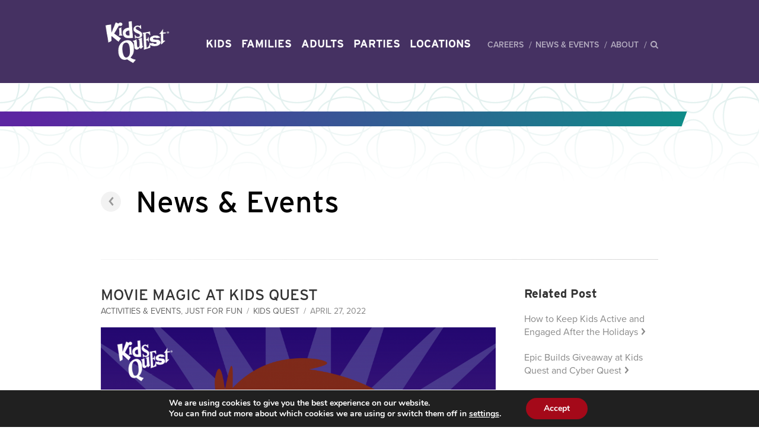

--- FILE ---
content_type: text/html; charset=UTF-8
request_url: https://www.kidsquest.com/moviemagic/
body_size: 29157
content:
<!DOCTYPE html>
<html lang="en-US">
<head>
    <meta charset="UTF-8">
    <meta http-equiv="x-ua-compatible" content="ie=edge">
    <meta name="viewport" content="width=device-width, initial-scale=1">
    <link rel="profile" href="http://gmpg.org/xfn/11">
    <link rel="pingback" href="https://www.kidsquest.com/xmlrpc.php">

    <meta name='robots' content='index, follow, max-image-preview:large, max-snippet:-1, max-video-preview:-1' />
	<style>img:is([sizes="auto" i], [sizes^="auto," i]) { contain-intrinsic-size: 3000px 1500px }</style>
	
<!-- Google Tag Manager for WordPress by gtm4wp.com -->
<script data-cfasync="false" data-pagespeed-no-defer>
	var gtm4wp_datalayer_name = "dataLayer";
	var dataLayer = dataLayer || [];
</script>
<!-- End Google Tag Manager for WordPress by gtm4wp.com -->
	<!-- This site is optimized with the Yoast SEO plugin v26.1.1 - https://yoast.com/wordpress/plugins/seo/ -->
	<title>Movie Magic at Kids Quest - Kids Quest</title>
	<link rel="canonical" href="https://www.kidsquest.com/moviemagic/" />
	<meta property="og:locale" content="en_US" />
	<meta property="og:type" content="article" />
	<meta property="og:title" content="Movie Magic at Kids Quest - Kids Quest" />
	<meta property="og:description" content="Grab a front-row seat and some popcorn for marvelous movie-themed fun at Kids Quest. The Kids Quest plot will feature movie-themed games, celeb crafts, and A-list activities. Who knows, maybe even a big screen character will make an in-center appearance for a red carpet meet and greet! Activities and times vary by location. Please call [&hellip;]" />
	<meta property="og:url" content="https://www.kidsquest.com/moviemagic/" />
	<meta property="og:site_name" content="Kids Quest" />
	<meta property="article:publisher" content="https://www.facebook.com/KidsQuestInc/" />
	<meta property="article:published_time" content="2022-04-27T21:24:40+00:00" />
	<meta property="article:modified_time" content="2022-04-27T21:30:19+00:00" />
	<meta property="og:image" content="https://www.kidsquest.com/wp-content/uploads/2022/04/Movie-Magic_May_1080x1080.png" />
	<meta property="og:image:width" content="4501" />
	<meta property="og:image:height" content="4500" />
	<meta property="og:image:type" content="image/png" />
	<meta name="author" content="Kids Quest" />
	<meta name="twitter:card" content="summary_large_image" />
	<meta name="twitter:creator" content="@KidsQuest1" />
	<meta name="twitter:site" content="@KidsQuest1" />
	<meta name="twitter:label1" content="Written by" />
	<meta name="twitter:data1" content="Kids Quest" />
	<meta name="twitter:label2" content="Est. reading time" />
	<meta name="twitter:data2" content="1 minute" />
	<script type="application/ld+json" class="yoast-schema-graph">{"@context":"https://schema.org","@graph":[{"@type":"Article","@id":"https://www.kidsquest.com/moviemagic/#article","isPartOf":{"@id":"https://www.kidsquest.com/moviemagic/"},"author":{"name":"Kids Quest","@id":"https://www.kidsquest.com/#/schema/person/db84551d1ab528c983f8833835574716"},"headline":"Movie Magic at Kids Quest","datePublished":"2022-04-27T21:24:40+00:00","dateModified":"2022-04-27T21:30:19+00:00","mainEntityOfPage":{"@id":"https://www.kidsquest.com/moviemagic/"},"wordCount":139,"commentCount":0,"publisher":{"@id":"https://www.kidsquest.com/#organization"},"image":{"@id":"https://www.kidsquest.com/moviemagic/#primaryimage"},"thumbnailUrl":"https://www.kidsquest.com/wp-content/uploads/2022/04/Movie-Magic_May_1080x1080.png","keywords":["april","Monthly Theme","Play"],"articleSection":["Activities &amp; Events","Just For Fun"],"inLanguage":"en-US","potentialAction":[{"@type":"CommentAction","name":"Comment","target":["https://www.kidsquest.com/moviemagic/#respond"]}]},{"@type":"WebPage","@id":"https://www.kidsquest.com/moviemagic/","url":"https://www.kidsquest.com/moviemagic/","name":"Movie Magic at Kids Quest - Kids Quest","isPartOf":{"@id":"https://www.kidsquest.com/#website"},"primaryImageOfPage":{"@id":"https://www.kidsquest.com/moviemagic/#primaryimage"},"image":{"@id":"https://www.kidsquest.com/moviemagic/#primaryimage"},"thumbnailUrl":"https://www.kidsquest.com/wp-content/uploads/2022/04/Movie-Magic_May_1080x1080.png","datePublished":"2022-04-27T21:24:40+00:00","dateModified":"2022-04-27T21:30:19+00:00","breadcrumb":{"@id":"https://www.kidsquest.com/moviemagic/#breadcrumb"},"inLanguage":"en-US","potentialAction":[{"@type":"ReadAction","target":["https://www.kidsquest.com/moviemagic/"]}]},{"@type":"ImageObject","inLanguage":"en-US","@id":"https://www.kidsquest.com/moviemagic/#primaryimage","url":"https://www.kidsquest.com/wp-content/uploads/2022/04/Movie-Magic_May_1080x1080.png","contentUrl":"https://www.kidsquest.com/wp-content/uploads/2022/04/Movie-Magic_May_1080x1080.png","width":4501,"height":4500,"caption":"Movie Magic at Kids Quest"},{"@type":"BreadcrumbList","@id":"https://www.kidsquest.com/moviemagic/#breadcrumb","itemListElement":[{"@type":"ListItem","position":1,"name":"Home","item":"https://www.kidsquest.com/"},{"@type":"ListItem","position":2,"name":"Movie Magic at Kids Quest"}]},{"@type":"WebSite","@id":"https://www.kidsquest.com/#website","url":"https://www.kidsquest.com/","name":"Kids Quest","description":"","publisher":{"@id":"https://www.kidsquest.com/#organization"},"potentialAction":[{"@type":"SearchAction","target":{"@type":"EntryPoint","urlTemplate":"https://www.kidsquest.com/?s={search_term_string}"},"query-input":{"@type":"PropertyValueSpecification","valueRequired":true,"valueName":"search_term_string"}}],"inLanguage":"en-US"},{"@type":"Organization","@id":"https://www.kidsquest.com/#organization","name":"Kids Quest","url":"https://www.kidsquest.com/","logo":{"@type":"ImageObject","inLanguage":"en-US","@id":"https://www.kidsquest.com/#/schema/logo/image/","url":"https://www.kidsquest.com/wp-content/uploads/2017/06/KQ_Primary_Logo_268.png","contentUrl":"https://www.kidsquest.com/wp-content/uploads/2017/06/KQ_Primary_Logo_268.png","width":300,"height":239,"caption":"Kids Quest"},"image":{"@id":"https://www.kidsquest.com/#/schema/logo/image/"},"sameAs":["https://www.facebook.com/KidsQuestInc/","https://x.com/KidsQuest1","https://www.instagram.com/kidsquestinc/","https://www.pinterest.com/kidsquestinc/","https://www.youtube.com/user/kidsquestcenters"]},{"@type":"Person","@id":"https://www.kidsquest.com/#/schema/person/db84551d1ab528c983f8833835574716","name":"Kids Quest","image":{"@type":"ImageObject","inLanguage":"en-US","@id":"https://www.kidsquest.com/#/schema/person/image/","url":"https://secure.gravatar.com/avatar/23ba2baa5b965543a355815dbe0409f865b74504f3a7f688d90b813ad04e0be3?s=96&d=mm&r=g","contentUrl":"https://secure.gravatar.com/avatar/23ba2baa5b965543a355815dbe0409f865b74504f3a7f688d90b813ad04e0be3?s=96&d=mm&r=g","caption":"Kids Quest"},"url":"https://www.kidsquest.com/author/socialmedia/"}]}</script>
	<!-- / Yoast SEO plugin. -->


<script type='application/javascript'>console.log('PixelYourSite PRO version 9.8.0.2');</script>
<link rel='dns-prefetch' href='//maxcdn.bootstrapcdn.com' />
<link rel="alternate" type="application/rss+xml" title="Kids Quest &raquo; Movie Magic at Kids Quest Comments Feed" href="https://www.kidsquest.com/moviemagic/feed/" />
		<!-- This site uses the Google Analytics by MonsterInsights plugin v9.8.0 - Using Analytics tracking - https://www.monsterinsights.com/ -->
		<!-- Note: MonsterInsights is not currently configured on this site. The site owner needs to authenticate with Google Analytics in the MonsterInsights settings panel. -->
					<!-- No tracking code set -->
				<!-- / Google Analytics by MonsterInsights -->
		<script type="text/javascript">
/* <![CDATA[ */
window._wpemojiSettings = {"baseUrl":"https:\/\/s.w.org\/images\/core\/emoji\/16.0.1\/72x72\/","ext":".png","svgUrl":"https:\/\/s.w.org\/images\/core\/emoji\/16.0.1\/svg\/","svgExt":".svg","source":{"concatemoji":"https:\/\/www.kidsquest.com\/wp-includes\/js\/wp-emoji-release.min.js?ver=6.8.3"}};
/*! This file is auto-generated */
!function(s,n){var o,i,e;function c(e){try{var t={supportTests:e,timestamp:(new Date).valueOf()};sessionStorage.setItem(o,JSON.stringify(t))}catch(e){}}function p(e,t,n){e.clearRect(0,0,e.canvas.width,e.canvas.height),e.fillText(t,0,0);var t=new Uint32Array(e.getImageData(0,0,e.canvas.width,e.canvas.height).data),a=(e.clearRect(0,0,e.canvas.width,e.canvas.height),e.fillText(n,0,0),new Uint32Array(e.getImageData(0,0,e.canvas.width,e.canvas.height).data));return t.every(function(e,t){return e===a[t]})}function u(e,t){e.clearRect(0,0,e.canvas.width,e.canvas.height),e.fillText(t,0,0);for(var n=e.getImageData(16,16,1,1),a=0;a<n.data.length;a++)if(0!==n.data[a])return!1;return!0}function f(e,t,n,a){switch(t){case"flag":return n(e,"\ud83c\udff3\ufe0f\u200d\u26a7\ufe0f","\ud83c\udff3\ufe0f\u200b\u26a7\ufe0f")?!1:!n(e,"\ud83c\udde8\ud83c\uddf6","\ud83c\udde8\u200b\ud83c\uddf6")&&!n(e,"\ud83c\udff4\udb40\udc67\udb40\udc62\udb40\udc65\udb40\udc6e\udb40\udc67\udb40\udc7f","\ud83c\udff4\u200b\udb40\udc67\u200b\udb40\udc62\u200b\udb40\udc65\u200b\udb40\udc6e\u200b\udb40\udc67\u200b\udb40\udc7f");case"emoji":return!a(e,"\ud83e\udedf")}return!1}function g(e,t,n,a){var r="undefined"!=typeof WorkerGlobalScope&&self instanceof WorkerGlobalScope?new OffscreenCanvas(300,150):s.createElement("canvas"),o=r.getContext("2d",{willReadFrequently:!0}),i=(o.textBaseline="top",o.font="600 32px Arial",{});return e.forEach(function(e){i[e]=t(o,e,n,a)}),i}function t(e){var t=s.createElement("script");t.src=e,t.defer=!0,s.head.appendChild(t)}"undefined"!=typeof Promise&&(o="wpEmojiSettingsSupports",i=["flag","emoji"],n.supports={everything:!0,everythingExceptFlag:!0},e=new Promise(function(e){s.addEventListener("DOMContentLoaded",e,{once:!0})}),new Promise(function(t){var n=function(){try{var e=JSON.parse(sessionStorage.getItem(o));if("object"==typeof e&&"number"==typeof e.timestamp&&(new Date).valueOf()<e.timestamp+604800&&"object"==typeof e.supportTests)return e.supportTests}catch(e){}return null}();if(!n){if("undefined"!=typeof Worker&&"undefined"!=typeof OffscreenCanvas&&"undefined"!=typeof URL&&URL.createObjectURL&&"undefined"!=typeof Blob)try{var e="postMessage("+g.toString()+"("+[JSON.stringify(i),f.toString(),p.toString(),u.toString()].join(",")+"));",a=new Blob([e],{type:"text/javascript"}),r=new Worker(URL.createObjectURL(a),{name:"wpTestEmojiSupports"});return void(r.onmessage=function(e){c(n=e.data),r.terminate(),t(n)})}catch(e){}c(n=g(i,f,p,u))}t(n)}).then(function(e){for(var t in e)n.supports[t]=e[t],n.supports.everything=n.supports.everything&&n.supports[t],"flag"!==t&&(n.supports.everythingExceptFlag=n.supports.everythingExceptFlag&&n.supports[t]);n.supports.everythingExceptFlag=n.supports.everythingExceptFlag&&!n.supports.flag,n.DOMReady=!1,n.readyCallback=function(){n.DOMReady=!0}}).then(function(){return e}).then(function(){var e;n.supports.everything||(n.readyCallback(),(e=n.source||{}).concatemoji?t(e.concatemoji):e.wpemoji&&e.twemoji&&(t(e.twemoji),t(e.wpemoji)))}))}((window,document),window._wpemojiSettings);
/* ]]> */
</script>
<style id='wp-emoji-styles-inline-css' type='text/css'>

	img.wp-smiley, img.emoji {
		display: inline !important;
		border: none !important;
		box-shadow: none !important;
		height: 1em !important;
		width: 1em !important;
		margin: 0 0.07em !important;
		vertical-align: -0.1em !important;
		background: none !important;
		padding: 0 !important;
	}
</style>
<link rel='stylesheet' id='wp-block-library-css' href='https://www.kidsquest.com/wp-includes/css/dist/block-library/style.min.css?ver=6.8.3' type='text/css' media='all' />
<style id='classic-theme-styles-inline-css' type='text/css'>
/*! This file is auto-generated */
.wp-block-button__link{color:#fff;background-color:#32373c;border-radius:9999px;box-shadow:none;text-decoration:none;padding:calc(.667em + 2px) calc(1.333em + 2px);font-size:1.125em}.wp-block-file__button{background:#32373c;color:#fff;text-decoration:none}
</style>
<style id='global-styles-inline-css' type='text/css'>
:root{--wp--preset--aspect-ratio--square: 1;--wp--preset--aspect-ratio--4-3: 4/3;--wp--preset--aspect-ratio--3-4: 3/4;--wp--preset--aspect-ratio--3-2: 3/2;--wp--preset--aspect-ratio--2-3: 2/3;--wp--preset--aspect-ratio--16-9: 16/9;--wp--preset--aspect-ratio--9-16: 9/16;--wp--preset--color--black: #000000;--wp--preset--color--cyan-bluish-gray: #abb8c3;--wp--preset--color--white: #ffffff;--wp--preset--color--pale-pink: #f78da7;--wp--preset--color--vivid-red: #cf2e2e;--wp--preset--color--luminous-vivid-orange: #ff6900;--wp--preset--color--luminous-vivid-amber: #fcb900;--wp--preset--color--light-green-cyan: #7bdcb5;--wp--preset--color--vivid-green-cyan: #00d084;--wp--preset--color--pale-cyan-blue: #8ed1fc;--wp--preset--color--vivid-cyan-blue: #0693e3;--wp--preset--color--vivid-purple: #9b51e0;--wp--preset--gradient--vivid-cyan-blue-to-vivid-purple: linear-gradient(135deg,rgba(6,147,227,1) 0%,rgb(155,81,224) 100%);--wp--preset--gradient--light-green-cyan-to-vivid-green-cyan: linear-gradient(135deg,rgb(122,220,180) 0%,rgb(0,208,130) 100%);--wp--preset--gradient--luminous-vivid-amber-to-luminous-vivid-orange: linear-gradient(135deg,rgba(252,185,0,1) 0%,rgba(255,105,0,1) 100%);--wp--preset--gradient--luminous-vivid-orange-to-vivid-red: linear-gradient(135deg,rgba(255,105,0,1) 0%,rgb(207,46,46) 100%);--wp--preset--gradient--very-light-gray-to-cyan-bluish-gray: linear-gradient(135deg,rgb(238,238,238) 0%,rgb(169,184,195) 100%);--wp--preset--gradient--cool-to-warm-spectrum: linear-gradient(135deg,rgb(74,234,220) 0%,rgb(151,120,209) 20%,rgb(207,42,186) 40%,rgb(238,44,130) 60%,rgb(251,105,98) 80%,rgb(254,248,76) 100%);--wp--preset--gradient--blush-light-purple: linear-gradient(135deg,rgb(255,206,236) 0%,rgb(152,150,240) 100%);--wp--preset--gradient--blush-bordeaux: linear-gradient(135deg,rgb(254,205,165) 0%,rgb(254,45,45) 50%,rgb(107,0,62) 100%);--wp--preset--gradient--luminous-dusk: linear-gradient(135deg,rgb(255,203,112) 0%,rgb(199,81,192) 50%,rgb(65,88,208) 100%);--wp--preset--gradient--pale-ocean: linear-gradient(135deg,rgb(255,245,203) 0%,rgb(182,227,212) 50%,rgb(51,167,181) 100%);--wp--preset--gradient--electric-grass: linear-gradient(135deg,rgb(202,248,128) 0%,rgb(113,206,126) 100%);--wp--preset--gradient--midnight: linear-gradient(135deg,rgb(2,3,129) 0%,rgb(40,116,252) 100%);--wp--preset--font-size--small: 13px;--wp--preset--font-size--medium: 20px;--wp--preset--font-size--large: 36px;--wp--preset--font-size--x-large: 42px;--wp--preset--spacing--20: 0.44rem;--wp--preset--spacing--30: 0.67rem;--wp--preset--spacing--40: 1rem;--wp--preset--spacing--50: 1.5rem;--wp--preset--spacing--60: 2.25rem;--wp--preset--spacing--70: 3.38rem;--wp--preset--spacing--80: 5.06rem;--wp--preset--shadow--natural: 6px 6px 9px rgba(0, 0, 0, 0.2);--wp--preset--shadow--deep: 12px 12px 50px rgba(0, 0, 0, 0.4);--wp--preset--shadow--sharp: 6px 6px 0px rgba(0, 0, 0, 0.2);--wp--preset--shadow--outlined: 6px 6px 0px -3px rgba(255, 255, 255, 1), 6px 6px rgba(0, 0, 0, 1);--wp--preset--shadow--crisp: 6px 6px 0px rgba(0, 0, 0, 1);}:where(.is-layout-flex){gap: 0.5em;}:where(.is-layout-grid){gap: 0.5em;}body .is-layout-flex{display: flex;}.is-layout-flex{flex-wrap: wrap;align-items: center;}.is-layout-flex > :is(*, div){margin: 0;}body .is-layout-grid{display: grid;}.is-layout-grid > :is(*, div){margin: 0;}:where(.wp-block-columns.is-layout-flex){gap: 2em;}:where(.wp-block-columns.is-layout-grid){gap: 2em;}:where(.wp-block-post-template.is-layout-flex){gap: 1.25em;}:where(.wp-block-post-template.is-layout-grid){gap: 1.25em;}.has-black-color{color: var(--wp--preset--color--black) !important;}.has-cyan-bluish-gray-color{color: var(--wp--preset--color--cyan-bluish-gray) !important;}.has-white-color{color: var(--wp--preset--color--white) !important;}.has-pale-pink-color{color: var(--wp--preset--color--pale-pink) !important;}.has-vivid-red-color{color: var(--wp--preset--color--vivid-red) !important;}.has-luminous-vivid-orange-color{color: var(--wp--preset--color--luminous-vivid-orange) !important;}.has-luminous-vivid-amber-color{color: var(--wp--preset--color--luminous-vivid-amber) !important;}.has-light-green-cyan-color{color: var(--wp--preset--color--light-green-cyan) !important;}.has-vivid-green-cyan-color{color: var(--wp--preset--color--vivid-green-cyan) !important;}.has-pale-cyan-blue-color{color: var(--wp--preset--color--pale-cyan-blue) !important;}.has-vivid-cyan-blue-color{color: var(--wp--preset--color--vivid-cyan-blue) !important;}.has-vivid-purple-color{color: var(--wp--preset--color--vivid-purple) !important;}.has-black-background-color{background-color: var(--wp--preset--color--black) !important;}.has-cyan-bluish-gray-background-color{background-color: var(--wp--preset--color--cyan-bluish-gray) !important;}.has-white-background-color{background-color: var(--wp--preset--color--white) !important;}.has-pale-pink-background-color{background-color: var(--wp--preset--color--pale-pink) !important;}.has-vivid-red-background-color{background-color: var(--wp--preset--color--vivid-red) !important;}.has-luminous-vivid-orange-background-color{background-color: var(--wp--preset--color--luminous-vivid-orange) !important;}.has-luminous-vivid-amber-background-color{background-color: var(--wp--preset--color--luminous-vivid-amber) !important;}.has-light-green-cyan-background-color{background-color: var(--wp--preset--color--light-green-cyan) !important;}.has-vivid-green-cyan-background-color{background-color: var(--wp--preset--color--vivid-green-cyan) !important;}.has-pale-cyan-blue-background-color{background-color: var(--wp--preset--color--pale-cyan-blue) !important;}.has-vivid-cyan-blue-background-color{background-color: var(--wp--preset--color--vivid-cyan-blue) !important;}.has-vivid-purple-background-color{background-color: var(--wp--preset--color--vivid-purple) !important;}.has-black-border-color{border-color: var(--wp--preset--color--black) !important;}.has-cyan-bluish-gray-border-color{border-color: var(--wp--preset--color--cyan-bluish-gray) !important;}.has-white-border-color{border-color: var(--wp--preset--color--white) !important;}.has-pale-pink-border-color{border-color: var(--wp--preset--color--pale-pink) !important;}.has-vivid-red-border-color{border-color: var(--wp--preset--color--vivid-red) !important;}.has-luminous-vivid-orange-border-color{border-color: var(--wp--preset--color--luminous-vivid-orange) !important;}.has-luminous-vivid-amber-border-color{border-color: var(--wp--preset--color--luminous-vivid-amber) !important;}.has-light-green-cyan-border-color{border-color: var(--wp--preset--color--light-green-cyan) !important;}.has-vivid-green-cyan-border-color{border-color: var(--wp--preset--color--vivid-green-cyan) !important;}.has-pale-cyan-blue-border-color{border-color: var(--wp--preset--color--pale-cyan-blue) !important;}.has-vivid-cyan-blue-border-color{border-color: var(--wp--preset--color--vivid-cyan-blue) !important;}.has-vivid-purple-border-color{border-color: var(--wp--preset--color--vivid-purple) !important;}.has-vivid-cyan-blue-to-vivid-purple-gradient-background{background: var(--wp--preset--gradient--vivid-cyan-blue-to-vivid-purple) !important;}.has-light-green-cyan-to-vivid-green-cyan-gradient-background{background: var(--wp--preset--gradient--light-green-cyan-to-vivid-green-cyan) !important;}.has-luminous-vivid-amber-to-luminous-vivid-orange-gradient-background{background: var(--wp--preset--gradient--luminous-vivid-amber-to-luminous-vivid-orange) !important;}.has-luminous-vivid-orange-to-vivid-red-gradient-background{background: var(--wp--preset--gradient--luminous-vivid-orange-to-vivid-red) !important;}.has-very-light-gray-to-cyan-bluish-gray-gradient-background{background: var(--wp--preset--gradient--very-light-gray-to-cyan-bluish-gray) !important;}.has-cool-to-warm-spectrum-gradient-background{background: var(--wp--preset--gradient--cool-to-warm-spectrum) !important;}.has-blush-light-purple-gradient-background{background: var(--wp--preset--gradient--blush-light-purple) !important;}.has-blush-bordeaux-gradient-background{background: var(--wp--preset--gradient--blush-bordeaux) !important;}.has-luminous-dusk-gradient-background{background: var(--wp--preset--gradient--luminous-dusk) !important;}.has-pale-ocean-gradient-background{background: var(--wp--preset--gradient--pale-ocean) !important;}.has-electric-grass-gradient-background{background: var(--wp--preset--gradient--electric-grass) !important;}.has-midnight-gradient-background{background: var(--wp--preset--gradient--midnight) !important;}.has-small-font-size{font-size: var(--wp--preset--font-size--small) !important;}.has-medium-font-size{font-size: var(--wp--preset--font-size--medium) !important;}.has-large-font-size{font-size: var(--wp--preset--font-size--large) !important;}.has-x-large-font-size{font-size: var(--wp--preset--font-size--x-large) !important;}
:where(.wp-block-post-template.is-layout-flex){gap: 1.25em;}:where(.wp-block-post-template.is-layout-grid){gap: 1.25em;}
:where(.wp-block-columns.is-layout-flex){gap: 2em;}:where(.wp-block-columns.is-layout-grid){gap: 2em;}
:root :where(.wp-block-pullquote){font-size: 1.5em;line-height: 1.6;}
</style>
<link rel='stylesheet' id='webfontkit-css-css' href='https://www.kidsquest.com/wp-content/themes/kidsquest/assets/css/webfontkit.css' type='text/css' media='all' />
<link rel='stylesheet' id='theme-css' href='https://www.kidsquest.com/wp-content/themes/kidsquest/assets/css/app-min.css?ver=1.0.0' type='text/css' media='all' />
<link rel='stylesheet' id='fontawesome-css' href='https://maxcdn.bootstrapcdn.com/font-awesome/4.7.0/css/font-awesome.min.css?ver=6.8.3' type='text/css' media='all' />
<link rel='stylesheet' id='select2-css' href='https://www.kidsquest.com/wp-content/themes/kidsquest/assets/css/select2.min.css?ver=6.8.3' type='text/css' media='all' />
<link rel='stylesheet' id='moove_gdpr_frontend-css' href='https://www.kidsquest.com/wp-content/plugins/gdpr-cookie-compliance/dist/styles/gdpr-main.css?ver=5.0.9' type='text/css' media='all' />
<style id='moove_gdpr_frontend-inline-css' type='text/css'>
#moove_gdpr_cookie_modal,#moove_gdpr_cookie_info_bar,.gdpr_cookie_settings_shortcode_content{font-family:&#039;Nunito&#039;,sans-serif}#moove_gdpr_save_popup_settings_button{background-color:#373737;color:#fff}#moove_gdpr_save_popup_settings_button:hover{background-color:#000}#moove_gdpr_cookie_info_bar .moove-gdpr-info-bar-container .moove-gdpr-info-bar-content a.mgbutton,#moove_gdpr_cookie_info_bar .moove-gdpr-info-bar-container .moove-gdpr-info-bar-content button.mgbutton{background-color:#a40919}#moove_gdpr_cookie_modal .moove-gdpr-modal-content .moove-gdpr-modal-footer-content .moove-gdpr-button-holder a.mgbutton,#moove_gdpr_cookie_modal .moove-gdpr-modal-content .moove-gdpr-modal-footer-content .moove-gdpr-button-holder button.mgbutton,.gdpr_cookie_settings_shortcode_content .gdpr-shr-button.button-green{background-color:#a40919;border-color:#a40919}#moove_gdpr_cookie_modal .moove-gdpr-modal-content .moove-gdpr-modal-footer-content .moove-gdpr-button-holder a.mgbutton:hover,#moove_gdpr_cookie_modal .moove-gdpr-modal-content .moove-gdpr-modal-footer-content .moove-gdpr-button-holder button.mgbutton:hover,.gdpr_cookie_settings_shortcode_content .gdpr-shr-button.button-green:hover{background-color:#fff;color:#a40919}#moove_gdpr_cookie_modal .moove-gdpr-modal-content .moove-gdpr-modal-close i,#moove_gdpr_cookie_modal .moove-gdpr-modal-content .moove-gdpr-modal-close span.gdpr-icon{background-color:#a40919;border:1px solid #a40919}#moove_gdpr_cookie_info_bar span.moove-gdpr-infobar-allow-all.focus-g,#moove_gdpr_cookie_info_bar span.moove-gdpr-infobar-allow-all:focus,#moove_gdpr_cookie_info_bar button.moove-gdpr-infobar-allow-all.focus-g,#moove_gdpr_cookie_info_bar button.moove-gdpr-infobar-allow-all:focus,#moove_gdpr_cookie_info_bar span.moove-gdpr-infobar-reject-btn.focus-g,#moove_gdpr_cookie_info_bar span.moove-gdpr-infobar-reject-btn:focus,#moove_gdpr_cookie_info_bar button.moove-gdpr-infobar-reject-btn.focus-g,#moove_gdpr_cookie_info_bar button.moove-gdpr-infobar-reject-btn:focus,#moove_gdpr_cookie_info_bar span.change-settings-button.focus-g,#moove_gdpr_cookie_info_bar span.change-settings-button:focus,#moove_gdpr_cookie_info_bar button.change-settings-button.focus-g,#moove_gdpr_cookie_info_bar button.change-settings-button:focus{-webkit-box-shadow:0 0 1px 3px #a40919;-moz-box-shadow:0 0 1px 3px #a40919;box-shadow:0 0 1px 3px #a40919}#moove_gdpr_cookie_modal .moove-gdpr-modal-content .moove-gdpr-modal-close i:hover,#moove_gdpr_cookie_modal .moove-gdpr-modal-content .moove-gdpr-modal-close span.gdpr-icon:hover,#moove_gdpr_cookie_info_bar span[data-href]>u.change-settings-button{color:#a40919}#moove_gdpr_cookie_modal .moove-gdpr-modal-content .moove-gdpr-modal-left-content #moove-gdpr-menu li.menu-item-selected a span.gdpr-icon,#moove_gdpr_cookie_modal .moove-gdpr-modal-content .moove-gdpr-modal-left-content #moove-gdpr-menu li.menu-item-selected button span.gdpr-icon{color:inherit}#moove_gdpr_cookie_modal .moove-gdpr-modal-content .moove-gdpr-modal-left-content #moove-gdpr-menu li a span.gdpr-icon,#moove_gdpr_cookie_modal .moove-gdpr-modal-content .moove-gdpr-modal-left-content #moove-gdpr-menu li button span.gdpr-icon{color:inherit}#moove_gdpr_cookie_modal .gdpr-acc-link{line-height:0;font-size:0;color:transparent;position:absolute}#moove_gdpr_cookie_modal .moove-gdpr-modal-content .moove-gdpr-modal-close:hover i,#moove_gdpr_cookie_modal .moove-gdpr-modal-content .moove-gdpr-modal-left-content #moove-gdpr-menu li a,#moove_gdpr_cookie_modal .moove-gdpr-modal-content .moove-gdpr-modal-left-content #moove-gdpr-menu li button,#moove_gdpr_cookie_modal .moove-gdpr-modal-content .moove-gdpr-modal-left-content #moove-gdpr-menu li button i,#moove_gdpr_cookie_modal .moove-gdpr-modal-content .moove-gdpr-modal-left-content #moove-gdpr-menu li a i,#moove_gdpr_cookie_modal .moove-gdpr-modal-content .moove-gdpr-tab-main .moove-gdpr-tab-main-content a:hover,#moove_gdpr_cookie_info_bar.moove-gdpr-dark-scheme .moove-gdpr-info-bar-container .moove-gdpr-info-bar-content a.mgbutton:hover,#moove_gdpr_cookie_info_bar.moove-gdpr-dark-scheme .moove-gdpr-info-bar-container .moove-gdpr-info-bar-content button.mgbutton:hover,#moove_gdpr_cookie_info_bar.moove-gdpr-dark-scheme .moove-gdpr-info-bar-container .moove-gdpr-info-bar-content a:hover,#moove_gdpr_cookie_info_bar.moove-gdpr-dark-scheme .moove-gdpr-info-bar-container .moove-gdpr-info-bar-content button:hover,#moove_gdpr_cookie_info_bar.moove-gdpr-dark-scheme .moove-gdpr-info-bar-container .moove-gdpr-info-bar-content span.change-settings-button:hover,#moove_gdpr_cookie_info_bar.moove-gdpr-dark-scheme .moove-gdpr-info-bar-container .moove-gdpr-info-bar-content button.change-settings-button:hover,#moove_gdpr_cookie_info_bar.moove-gdpr-dark-scheme .moove-gdpr-info-bar-container .moove-gdpr-info-bar-content u.change-settings-button:hover,#moove_gdpr_cookie_info_bar span[data-href]>u.change-settings-button,#moove_gdpr_cookie_info_bar.moove-gdpr-dark-scheme .moove-gdpr-info-bar-container .moove-gdpr-info-bar-content a.mgbutton.focus-g,#moove_gdpr_cookie_info_bar.moove-gdpr-dark-scheme .moove-gdpr-info-bar-container .moove-gdpr-info-bar-content button.mgbutton.focus-g,#moove_gdpr_cookie_info_bar.moove-gdpr-dark-scheme .moove-gdpr-info-bar-container .moove-gdpr-info-bar-content a.focus-g,#moove_gdpr_cookie_info_bar.moove-gdpr-dark-scheme .moove-gdpr-info-bar-container .moove-gdpr-info-bar-content button.focus-g,#moove_gdpr_cookie_info_bar.moove-gdpr-dark-scheme .moove-gdpr-info-bar-container .moove-gdpr-info-bar-content a.mgbutton:focus,#moove_gdpr_cookie_info_bar.moove-gdpr-dark-scheme .moove-gdpr-info-bar-container .moove-gdpr-info-bar-content button.mgbutton:focus,#moove_gdpr_cookie_info_bar.moove-gdpr-dark-scheme .moove-gdpr-info-bar-container .moove-gdpr-info-bar-content a:focus,#moove_gdpr_cookie_info_bar.moove-gdpr-dark-scheme .moove-gdpr-info-bar-container .moove-gdpr-info-bar-content button:focus,#moove_gdpr_cookie_info_bar.moove-gdpr-dark-scheme .moove-gdpr-info-bar-container .moove-gdpr-info-bar-content span.change-settings-button.focus-g,span.change-settings-button:focus,button.change-settings-button.focus-g,button.change-settings-button:focus,#moove_gdpr_cookie_info_bar.moove-gdpr-dark-scheme .moove-gdpr-info-bar-container .moove-gdpr-info-bar-content u.change-settings-button.focus-g,#moove_gdpr_cookie_info_bar.moove-gdpr-dark-scheme .moove-gdpr-info-bar-container .moove-gdpr-info-bar-content u.change-settings-button:focus{color:#a40919}#moove_gdpr_cookie_modal .moove-gdpr-branding.focus-g span,#moove_gdpr_cookie_modal .moove-gdpr-modal-content .moove-gdpr-tab-main a.focus-g,#moove_gdpr_cookie_modal .moove-gdpr-modal-content .moove-gdpr-tab-main .gdpr-cd-details-toggle.focus-g{color:#a40919}#moove_gdpr_cookie_modal.gdpr_lightbox-hide{display:none}
</style>
<script type="text/javascript" src="https://www.kidsquest.com/wp-includes/js/jquery/jquery.min.js?ver=3.7.1" id="jquery-core-js"></script>
<script type="text/javascript" src="https://www.kidsquest.com/wp-includes/js/jquery/jquery-migrate.min.js?ver=3.4.1" id="jquery-migrate-js"></script>
<script type="text/javascript" src="https://www.kidsquest.com/wp-content/themes/kidsquest/assets/js/swiper.min.js" id="swiper-js-js"></script>
<script type="text/javascript" src="https://www.kidsquest.com/wp-content/themes/kidsquest/assets/js/markerclusterer.js" id="markerclusterer-js"></script>
<script type="text/javascript" src="https://www.kidsquest.com/wp-content/plugins/pixelyoursite-pro/dist/scripts/js.cookie-2.1.3.min.js?ver=2.1.3" id="js-cookie-pys-js"></script>
<script type="text/javascript" src="https://www.kidsquest.com/wp-content/plugins/pixelyoursite-pro/dist/scripts/jquery.bind-first-0.2.3.min.js?ver=6.8.3" id="jquery-bind-first-js"></script>
<script type="text/javascript" id="pys-js-extra">
/* <![CDATA[ */
var pysOptions = {"staticEvents":{"facebook":{"init_event":[{"delay":0,"type":"static","name":"PageView","pixelIds":["1218021161628237"],"params":{"tags":"april, Monthly Theme, Play","post_category":"Activities & Events, Just For Fun","page_title":"Movie Magic at Kids Quest","post_type":"post","post_id":9572,"plugin":"PixelYourSite","event_url":"www.kidsquest.com\/moviemagic\/","user_role":"guest"},"e_id":"init_event","ids":[],"hasTimeWindow":false,"timeWindow":0,"eventID":"","woo_order":"","edd_order":""}]}},"dynamicEvents":[],"triggerEvents":{"4433":{"facebook":{"delay":0,"type":"trigger","trigger_type":"url_click","trigger_value":[{"rule":"contains","value":"https:\/\/www.kidsquest.com\/location\/soaringeagle\/"}],"name":"Lead","pixelIds":["1218021161628237"],"params":{"content_name":"Soaring Eagle Location Page","page_title":"Movie Magic at Kids Quest","post_type":"post","post_id":9572,"plugin":"PixelYourSite","event_url":"www.kidsquest.com\/moviemagic\/","user_role":"guest"},"e_id":"custom_event","ids":[],"hasTimeWindow":false,"timeWindow":0,"eventID":"","woo_order":"","edd_order":""}}},"triggerEventTypes":{"url_click":{"4433":[{"rule":"contains","value":"https:\/\/www.kidsquest.com\/location\/soaringeagle\/"}]}},"facebook":{"pixelIds":["1218021161628237"],"advancedMatchingEnabled":true,"advancedMatching":[],"removeMetadata":false,"wooVariableAsSimple":false,"serverApiEnabled":false,"wooCRSendFromServer":false,"send_external_id":true},"debug":"","siteUrl":"https:\/\/www.kidsquest.com","ajaxUrl":"https:\/\/www.kidsquest.com\/wp-admin\/admin-ajax.php","ajax_event":"acdc362135","trackUTMs":"1","trackTrafficSource":"1","user_id":"0","enable_lading_page_param":"1","cookie_duration":"7","enable_event_day_param":"1","enable_event_month_param":"1","enable_event_time_param":"1","enable_remove_target_url_param":"1","enable_remove_download_url_param":"1","visit_data_model":"first_visit","last_visit_duration":"60","enable_auto_save_advance_matching":"1","advance_matching_fn_names":["first_name","first-name","first name","name"],"advance_matching_ln_names":["last_name","last-name","last name"],"advance_matching_tel_names":["phone","tel"],"enable_success_send_form":"","enable_automatic_events":"","enable_event_video":"","ajaxForServerEvent":"1","gdpr":{"ajax_enabled":false,"all_disabled_by_api":false,"facebook_disabled_by_api":false,"tiktok_disabled_by_api":false,"analytics_disabled_by_api":false,"google_ads_disabled_by_api":false,"pinterest_disabled_by_api":false,"bing_disabled_by_api":false,"externalID_disabled_by_api":false,"facebook_prior_consent_enabled":true,"tiktok_prior_consent_enabled":true,"analytics_prior_consent_enabled":true,"google_ads_prior_consent_enabled":true,"pinterest_prior_consent_enabled":true,"bing_prior_consent_enabled":true,"cookiebot_integration_enabled":false,"cookiebot_facebook_consent_category":"marketing","cookiebot_tiktok_consent_category":"marketing","cookiebot_analytics_consent_category":"statistics","cookiebot_google_ads_consent_category":"marketing","cookiebot_pinterest_consent_category":"marketing","cookiebot_bing_consent_category":"marketing","cookie_notice_integration_enabled":false,"cookie_law_info_integration_enabled":false,"real_cookie_banner_integration_enabled":false,"consent_magic_integration_enabled":false},"cookie":{"disabled_all_cookie":false,"disabled_advanced_form_data_cookie":false,"disabled_landing_page_cookie":false,"disabled_first_visit_cookie":false,"disabled_trafficsource_cookie":false,"disabled_utmTerms_cookie":false,"disabled_utmId_cookie":false},"automatic":{"enable_youtube":true,"enable_vimeo":true,"enable_video":false},"woo":{"enabled":false},"edd":{"enabled":false}};
/* ]]> */
</script>
<script type="text/javascript" src="https://www.kidsquest.com/wp-content/plugins/pixelyoursite-pro/dist/scripts/public.js?ver=9.8.0.2" id="pys-js"></script>
<link rel="https://api.w.org/" href="https://www.kidsquest.com/wp-json/" /><link rel="alternate" title="JSON" type="application/json" href="https://www.kidsquest.com/wp-json/wp/v2/posts/9572" /><link rel="EditURI" type="application/rsd+xml" title="RSD" href="https://www.kidsquest.com/xmlrpc.php?rsd" />
<meta name="generator" content="WordPress 6.8.3" />
<link rel='shortlink' href='https://www.kidsquest.com/?p=9572' />
<!-- start Simple Custom CSS and JS -->
<script type="text/javascript">
jQuery(document).ready(function( $ ){
	jQuery('a.trigger-tab').on('click', function(event) {
	  if (this.hash !== "") {
		
		event.preventDefault();
		const hash = this.hash;
		    console.log("length ", $(`a[href=${hash}]`).offset().top);
		 $('html, body').animate({
        scrollTop: $(`a[href=${hash}]`).offset().top +500
    }, 1000);
		  
	  }
	});
});


</script>
<!-- end Simple Custom CSS and JS -->
<!-- start Simple Custom CSS and JS -->
<style type="text/css">
/* Add your CSS code here.

For example:
.example {
    color: red;
}

For brushing up on your CSS knowledge, check out http://www.w3schools.com/css/css_syntax.asp

End of comment */ 
.alert__description em {
	    font-style: italic;
}
body .in-detail-logo img {
    width: auto;
}
nav#primary-nav {
    opacity: 1;
}
.page-id-3525 .content-block table {
    height: auto !important;
}
.location-content .content-block h2 {
    text-transform: unset;
}

@media only screen and (min-width: 768px) {

}
@media only screen and (min-width: 992px) {
	header:not(.sticky) nav#primary-nav .menu .menu__item > .mega-menu {
		top: unset;
	}
	header.sticky nav#primary-nav .menu .menu__item > .mega-menu {
			top: calc(100% - 0px);
	}

}
@media only screen and (max-width: 991px) and (min-width: 800px) {
	.site-header nav#primary-nav .menu__item>a {
		font-size: 12px !important;
	}
	.site-header.sticky nav#primary-nav .menu__item>a {
		font-size: 14px !important;
	}
	.site-header__title a {
		width: 110px;
		height: 78px;
	}
	header .mobile-only {
/* 		display: block !important;
		    margin: auto 0 auto auto;
		height: 28px;
    padding: 0; */
	}
	header > .wrap {
/* 		display: flex; */
	}
	header nav#primary-nav {
/*     display: none; */
	}
	header.site-header.open-menu nav#primary-nav {
/*     display: block;
    position: fixed;
    overflow-y: auto;
    overflow-x: hidden;
    top: 62px;
    height: 100%;
    max-height: 100%; */
	}
}
@media only screen and (max-width: 767px) {
	header .mobile-only {
/*     	margin: auto 25px auto auto; */
    }
}
@media only screen and (min-width: 50rem) {
.site-header:not(.sticky) nav#primary-nav .menu__item:not(.menu__item--small)>a {
    padding: 62px .5rem 46px !important;
}
.site-header.sticky nav#primary-nav .menu__item:not(.menu__item--small)>a {
    padding: 41px .5rem 26px !important;
}
header:not(.sticky) nav#primary-nav .menu__item--small:hover>a {
    padding: 58px 0 44px;
}

.site-header.sticky nav#primary-nav .menu__item--small>a:hover, 
	.site-header.sticky nav#primary-nav .menu__item--small>a ,
	.site-header.sticky nav#primary-nav .menu__item--small:hover>a {
    padding: 40px 0 24px !important;
}

.site-header.sticky nav#primary-nav .menu__item--small:after {
    padding: 29px .375rem 22px .5625rem !important;
}
	nav#primary-nav .menu__item--small:hover>a {
/* 		padding: 3.625rem 0 2.5rem; */
	}
    .site-header nav#primary-nav .menu__item:not(.menu__item--small)>a {
/*         padding: 3.625rem .5rem 2.65rem !important ; */
    }
	.site-header.sticky {
		height: 99px;
	}
    .site-header.sticky nav#primary-nav .menu__item:not(.menu__item--small)>a {
/*           padding: 1.925rem .5rem 1.88rem !important ; */
    }
	.site-header.sticky nav#primary-nav .menu__item--small:hover>a{
/* 		padding: 1.925rem 0 1.77rem !important; */
	}
	.site-header.sticky nav#primary-nav .menu__item--small .sub-menu {
		top: calc(100% + 10px);
	}
	nav#primary-nav .menu .sub-menu {
		width: 218px;
	}
	.site-header nav#primary-nav .menu__item:not(.menu__item--small):nth-child(4) {
    	position: relative;
	}
	.site-header.sticky nav#primary-nav .menu__item:not(.menu__item--small):nth-child(4) > a {
/*     	padding: 1.925rem 0 1.88rem !important; */
	}
	.site-header.sticky nav#primary-nav .menu__item:not(.menu__item--small):nth-child(4) .sub-menu {
		top: calc(100% + 11px);
	}
	.site-header nav#primary-nav .menu__item--small .sub-menu {
		right: 21px;
	}
}
@media only screen and (max-width: 1024px ) and (min-width:768px ) {
	.site-header.sticky nav#primary-nav .menu__item:not(.menu__item--small)>a {
		padding: 1.925rem .4rem 1.88rem !important;
	}
}
@media only screen and (max-width: 991px ) and (min-width:768px ) {
	.site-header.sticky nav#primary-nav .menu__item:not(.menu__item--small)>a {
		padding: 1.925rem .295rem 1.88rem !important;
		font-size: 16px;
	}
}
@media only screen and (max-width: 849px) {
	nav#primary-nav .menu {
		position: relative;
	}
	nav#primary-nav.active-mobile {
/*     	display: block; */
	}
}






 </style>
<!-- end Simple Custom CSS and JS -->
<!-- HFCM by 99 Robots - Snippet # 1: GTM - Head -->
<!-- Google Tag Manager -->
<script>(function(w,d,s,l,i){w[l]=w[l]||[];w[l].push({'gtm.start':
new Date().getTime(),event:'gtm.js'});var f=d.getElementsByTagName(s)[0],
j=d.createElement(s),dl=l!='dataLayer'?'&l='+l:'';j.async=true;j.src=
'https://www.googletagmanager.com/gtm.js?id='+i+dl;f.parentNode.insertBefore(j,f);
})(window,document,'script','dataLayer','GTM-N45ZSZQ4');</script>
<!-- End Google Tag Manager -->
<!-- /end HFCM by 99 Robots -->
<!-- HFCM by 99 Robots - Snippet # 3: GA4 - Head -->

<!-- Google tag (gtag.js) -->
<script async src="https://www.googletagmanager.com/gtag/js?id=G-99J4CKCMMV"></script>
<script>
  window.dataLayer = window.dataLayer || [];
  function gtag(){dataLayer.push(arguments);}
  gtag('js', new Date());

  gtag('config', 'G-99J4CKCMMV');
</script>
<!-- /end HFCM by 99 Robots -->

<!-- Google Tag Manager for WordPress by gtm4wp.com -->
<!-- GTM Container placement set to automatic -->
<script data-cfasync="false" data-pagespeed-no-defer type="text/javascript">
	var dataLayer_content = {"pagePostType":"post","pagePostType2":"single-post","pageCategory":["activities-events","just-for-fun"],"pageAttributes":["april","monthly-theme","play"],"pagePostAuthor":"Kids Quest"};
	dataLayer.push( dataLayer_content );
</script>
<script data-cfasync="false" data-pagespeed-no-defer type="text/javascript">
(function(w,d,s,l,i){w[l]=w[l]||[];w[l].push({'gtm.start':
new Date().getTime(),event:'gtm.js'});var f=d.getElementsByTagName(s)[0],
j=d.createElement(s),dl=l!='dataLayer'?'&l='+l:'';j.async=true;j.src=
'//www.googletagmanager.com/gtm.js?id='+i+dl;f.parentNode.insertBefore(j,f);
})(window,document,'script','dataLayer','GTM-PD7GHGP');
</script>
<!-- End Google Tag Manager for WordPress by gtm4wp.com --><style type="text/css">.broken_link, a.broken_link {
	text-decoration: line-through;
}</style><link rel="icon" href="https://www.kidsquest.com/wp-content/uploads/2022/06/cropped-KidsQuest_android-chrome-512x512-1-32x32.png" sizes="32x32" />
<link rel="icon" href="https://www.kidsquest.com/wp-content/uploads/2022/06/cropped-KidsQuest_android-chrome-512x512-1-192x192.png" sizes="192x192" />
<link rel="apple-touch-icon" href="https://www.kidsquest.com/wp-content/uploads/2022/06/cropped-KidsQuest_android-chrome-512x512-1-180x180.png" />
<meta name="msapplication-TileImage" content="https://www.kidsquest.com/wp-content/uploads/2022/06/cropped-KidsQuest_android-chrome-512x512-1-270x270.png" />
		<style type="text/css" id="wp-custom-css">
			.home .keep-in-touch{
	display:none;
}
.widget_subscribe{
	display: none;
}
.location-content .content-block h2 {
    text-transform: unset;
}
@media only screen and (min-width: 50rem) {
    .site-header nav#primary-nav .menu__item:not(.menu__item--small)>a {
        padding: 2.0625rem .5rem 1.875rem;
    }
}		</style>
		
    <!--[if IE]>
		<link rel="stylesheet" type="text/css" href="https://www.kidsquest.com/wp-content/themes/kidsquest/assets/css/ie.css" />
		<![endif]-->

    <script src="https://use.typekit.net/bit5zce.js"></script>
    <script>try {
            Typekit.load({async: true});
        } catch (e) {
        }</script>
        
 <!-- Google tag (gtag.js) --> <script async src="https://www.googletagmanager.com/gtag/js?id=G-99J4CKCMMV"></script> <script>   window.dataLayer = window.dataLayer || [];   function gtag(){dataLayer.push(arguments);}   gtag('js', new Date());   gtag('config', 'G-99J4CKCMMV'); </script>       
</head>

<body class="wp-singular post-template-default single single-post postid-9572 single-format-standard wp-theme-kidsquest locations">
<svg display="none" version="1.1" xmlns="http://www.w3.org/2000/svg" xmlns:xlink="http://www.w3.org/1999/xlink">
	<defs>
		<symbol id="icon-icon-search" viewBox="0 0 50.9 51.1">
			<style type="text/css">
				.st0 {
					
				}

			</style>
			<path d="M 48.4 22.6 A 20.1 20.1 0 0 1 28.3 42.7 A 20.1 20.1 0 0 1 8.2 22.6 A 20.1 20.1 0 0 1 28.3 2.5 A 20.1 20.1 0 0 1 48.4 22.6 Z" id="XMLID_1_" class="st0"/>
			<path d="M 1.8 49.4 L 14.1 36.7" id="XMLID_3_" class="st0"/>
		</symbol>

		<symbol id="icon-facebook" viewBox="0 0 42 42">
			<path class="st0" d="M17,13.5V16H14v5h3V35h6V21h4.3l.6-5H23V13.8c0-1.2.1-1.8,1.9-1.8H28V7H23.8C18.8,7,17,9.4,17,13.5Z"/>
		</symbol>

		<symbol id="icon-twitter" viewBox="0 0 42 42">
			<path class="st0" d="M36.6,7.5a13.1,13.1,0,0,1-4.3,1.7A6.6,6.6,0,0,0,27.3,7a6.9,6.9,0,0,0-6.8,7.1,7.4,7.4,0,0,0,.2,1.6,19,19,0,0,1-14-7.4,7.3,7.3,0,0,0-.9,3.6,7.2,7.2,0,0,0,3,5.9,6.6,6.6,0,0,1-3.1-.9h0a7,7,0,0,0,5.4,6.9l-1.8.2H8.2a6.8,6.8,0,0,0,6.3,4.9,13.2,13.2,0,0,1-8.4,3H4.5A18.6,18.6,0,0,0,14.9,35c12.5,0,19.3-10.8,19.3-20.1,0-.3,0-.6,0-.9a14.1,14.1,0,0,0,3.4-3.7,13,13,0,0,1-3.9,1.1A7,7,0,0,0,36.6,7.5Z"/>
		</symbol>

		<symbol id="icon-googleplus" viewBox="0 0 42 42">
			<path class="st0" d="M25.1,18.2h-11c-.6,0-.8.3-.8.8s0,2.6,0,3.9.2.8.8.8h6.4a6.5,6.5,0,0,1-4.1,5.1,7.5,7.5,0,0,1-8-1.3,8.4,8.4,0,0,1-2.8-8.1c.9-5.6,7-8.7,11.5-5.9.5.3,1,.8,1.4.8s.8-.7,1.3-1.2l2.4-2.5-.9-.8A12.7,12.7,0,0,0,5.7,9.5a14.3,14.3,0,0,0-5,15.8C4.1,36,16.2,37.5,22.2,31.6c3.5-3.5,4.4-7.9,3.8-12.7C25.9,18.3,25.6,18.2,25.1,18.2Z"/>
		    <path class="st0" d="M41.1,18.6h-3c-.5,0-.8-.2-.7-.8s0-1.1,0-1.6c0-2.6,0-2.6-2.4-2.5-.6,0-.8.3-.8.8s0,2.1,0,3.1-.2.9-.9.9H30.2c-.5,0-.8.2-.8.8s0,1.2,0,1.7.2.9.8.9h3c.6,0,.9.2.9.9s0,2.1,0,3.1.2.9.8.9c2.9-.1,2.3.5,2.4-2.4,0,0,0-.1,0-.1,0-2.5,0-2.5,2.4-2.5s2.3.4,2.3-2.5C42,18.8,41.7,18.5,41.1,18.6Z"/>
		</symbol>

		<symbol id="icon-instagram" viewBox="0 0 42 42">
			<path class="st0" d="M34.3,11.8a7.2,7.2,0,0,0-4.1-4.1,10.3,10.3,0,0,0-3.4-.7H15.2a10.3,10.3,0,0,0-3.4.7,7.2,7.2,0,0,0-4.1,4.1,10.3,10.3,0,0,0-.7,3.4C7,16.7,7,17.2,7,21s0,4.3.1,5.8a10.3,10.3,0,0,0,.7,3.4,7.2,7.2,0,0,0,4.1,4.1,10.3,10.3,0,0,0,3.4.7H26.8a10.3,10.3,0,0,0,3.4-.7,7.2,7.2,0,0,0,4.1-4.1,10.3,10.3,0,0,0,.7-3.4c.1-1.5.1-2,.1-5.8s0-4.3-.1-5.8A10.3,10.3,0,0,0,34.3,11.8ZM32.4,26.7a7.7,7.7,0,0,1-.5,2.6,4.6,4.6,0,0,1-2.7,2.7,7.7,7.7,0,0,1-2.6.5H15.3a7.7,7.7,0,0,1-2.6-.5,4.6,4.6,0,0,1-2.7-2.7,7.7,7.7,0,0,1-.5-2.6c-.1-1.5-.1-1.9-.1-5.7s0-4.2.1-5.7a7.7,7.7,0,0,1,.5-2.6,4.6,4.6,0,0,1,2.7-2.7,7.7,7.7,0,0,1,2.6-.5H26.7a7.7,7.7,0,0,1,2.6.5,4.6,4.6,0,0,1,2.7,2.7,7.7,7.7,0,0,1,.5,2.6c.1,1.5.1,1.9.1,5.7S32.5,25.2,32.4,26.7Z"/>
		    <path class="st0" d="M21,13.8A7.2,7.2,0,1,0,28.2,21,7.2,7.2,0,0,0,21,13.8Zm0,11.9A4.7,4.7,0,1,1,25.7,21,4.7,4.7,0,0,1,21,25.7Z"/>
		    <circle class="st0" cx="28.5" cy="13.5" r="1.7"/>
		</symbol>

		<symbol id="icon-flickr" viewBox="0 0 32 32">
			<path class="path1" d="M0 17c0-3.866 3.134-7 7-7s7 3.134 7 7c0 3.866-3.134 7-7 7s-7-3.134-7-7zM18 17c0-3.866 3.134-7 7-7s7 3.134 7 7c0 3.866-3.134 7-7 7s-7-3.134-7-7z"></path>
		</symbol>

		<symbol id="icon-youtube" viewBox="0 0 42 42">
			<path class="st0" d="M36.6,7.4a14.5,14.5,0,0,0-2.9-.3c-4.2-.2-22.3-.1-27.1.1A4.9,4.9,0,0,0,1.8,11a14.9,14.9,0,0,0-.6,3.6C1,18.2,1,21.9,1,25.5a17.7,17.7,0,0,0,.9,5.9,4.7,4.7,0,0,0,3.5,3.1l2.2.3c3.4.1,21.6.2,27.3,0,2.1-.1,3.9-.8,4.9-2.9a8.8,8.8,0,0,0,.8-2.9c.2-3.4.4-6.8.4-10.1a47.7,47.7,0,0,0-.5-6.7C40.1,9.8,39,8,36.6,7.4ZM21.8,25.2l-7.2,4.2v-17l7.2,4.2L29.1,21Z"/>
		</symbol>

		<symbol id="icon-pinterest" viewBox="0 0 42 42">
			<path class="st0" d="M30,10.2C24.2,4.4,12.1,6.6,9.8,14.8a8.3,8.3,0,0,0,.6,6.2A5.1,5.1,0,0,0,12,22.7a2.5,2.5,0,0,0,1.2.5c.6,0,.6-.6.7-1a2.2,2.2,0,0,0,.2-1.3c-.1-.4-.6-.7-.8-1.1a5.3,5.3,0,0,1-.5-3,7.6,7.6,0,0,1,2.6-5.1c2.9-2.5,8.3-2.9,11.2-.2s2,8.4-.3,11.2-3.3,2.3-5,1.3-.8-3.7-.2-5.4,1.5-4.9-1.2-5.3-3.5,1.5-3.7,3.4a6.3,6.3,0,0,0,.1,1.9,5.6,5.6,0,0,1,.3,1.7,37,37,0,0,1-1,4.2c-.6,2.5-1.4,4.9-1.4,7.5,0,.4-.1,2.8.4,3s1.8-2,2-2.4c1.4-2.2,1.9-4.8,2.6-7.4,1.3,2,4.1,2.3,6.2,1.8a8.8,8.8,0,0,0,5.2-3.8C33.1,19.4,33.4,13.7,30,10.2Z"/>
		</symbol>

		<symbol id="icon-indeed" viewBox="0 0 42 42">
			<path class="st0" d="M25.2,21c0,.4,0,.6,0,.8,0,3.4,0,6.8,0,10.2a5.6,5.6,0,0,1-.2,1.3,2.2,2.2,0,0,1-4.3.2,4.8,4.8,0,0,1-.2-1.4c0-3.1,0-6.2,0-9.3,0-.6.2-.7.8-.8a32,32,0,0,0,3.3-.7Z"/>
		    <path class="st0" d="M26.2,16a3.5,3.5,0,0,1-7.1-.1,3.5,3.5,0,1,1,7.1.1Z"/>
		    <path class="st0" d="M11.6,20.9c.1-.9.2-1.7.5-2.5,1.2-4.6,3.6-8.4,8.1-10.4a8.2,8.2,0,0,1,8,.2,9.2,9.2,0,0,1,1.8,1.5,3.9,3.9,0,0,1,.5,1l-.2.2-.9-.5a9.1,9.1,0,0,0-4.2-1.7,10,10,0,0,0-7.6,2.4,16.1,16.1,0,0,0-5,7.5l-.8,2.3Z"/>
		</symbol>

		<symbol id="icon-linkedin" viewBox="0 0 42 42" fill="#fff">
			<rect class="st0" x="7.1" y="15.3" width="5" height="19.66"/>
		    <path class="st0" d="M28.3,15A7.7,7.7,0,0,0,22,17.8V15.3H16.9V35H22V23.7c0-1.6.9-4.5,4.1-4.5s3.8,3,3.8,4.5V35H35V22.5C35,18.4,32.8,15,28.3,15Z"/>
		    <ellipse class="st0" cx="9.5" cy="9.4" rx="2.5" ry="2.4"/>
		</symbol>

		<symbol id="icon-mail-color" viewBox="0 0 512 512">
			<circle fill="#6bb98f" cx="256" cy="256" r="256"/>
			<path
				d="M 379.956 164.444 L 257.005 258.741 L 134.25 164.444 L 379.956 164.444 Z M 133.399 190.272 L 205.726 245.831 L 133.399 318.158 L 133.399 190.272 Z M 133.7 347.555 L 222.521 258.734 L 256.995 285.214 L 291.413 258.818 L 380.151 347.554 L 133.7 347.554 L 133.7 347.555 Z M 380.6 318.307 L 308.22 245.927 L 380.6 190.416 L 380.6 318.307 Z"
				style="fill: rgb(255, 255, 255);"/>
		</symbol>

		<symbol id="icon-retweet" viewBox="0 0 15.031 9.031">
			<path
				id="Retweet"
				class="cls-1"
				d="M8.177,7.5A1.13,1.13,0,0,1,9.309,8.632a1.151,1.151,0,0,1-.33.793,1.13,1.13,0,0,1-.8.331H3.658A1.13,1.13,0,0,1,2.537,8.632v-3.4H1.4a0.752,0.752,0,0,1-.389-0.118A0.714,0.714,0,0,1,.731,4.81a0.788,0.788,0,0,1-.071-0.4A0.828,0.828,0,0,1,.8,4.018L3.068,0.989a0.767,0.767,0,0,1,1.192,0L6.466,3.947a2.677,2.677,0,0,1,.153.237,0.825,0.825,0,0,1,.059.3,0.767,0.767,0,0,1-.755.757H4.79V7.5H8.177Zm7.516-1.443a0.745,0.745,0,0,1-.142.39L13.285,9.46a0.859,0.859,0,0,1-.26.213,0.667,0.667,0,0,1-.342.083,0.611,0.611,0,0,1-.319-0.083,0.774,0.774,0,0,1-.271-0.213L9.828,6.443a0.746,0.746,0,0,1-.142-0.39,0.81,0.81,0,0,1,.071-0.4,0.714,0.714,0,0,1,.283-0.308,0.741,0.741,0,0,1,.389-0.106h1.133V2.965H8.177a1.13,1.13,0,0,1-.8-0.331,1.108,1.108,0,0,1-.33-0.793A1.129,1.129,0,0,1,8.177.705h4.507a1.129,1.129,0,0,1,1.133,1.136v3.4h1.133a0.783,0.783,0,0,1,.4.106,0.688,0.688,0,0,1,.271.308A0.809,0.809,0,0,1,15.692,6.053Z"
				transform="translate(-0.656 -0.719)"/>
		</symbol>

		<symbol id="icon-like" viewBox="0 0 10.969 10">
			<path
				id="Like"
				class="cls-1"
				d="M11.737,2.88C11.626,6.361,7.428,10,6.261,10,5.069,9.975.784,6.349,0.784,2.88A2.891,2.891,0,0,1,3.529-.008,3.518,3.518,0,0,1,6.261,1.841,3.547,3.547,0,0,1,9.005-.008,2.89,2.89,0,0,1,11.737,2.88Z"
				transform="translate(-0.781)"/>
		</symbol>

		<symbol id="icon-reply" viewBox="0 0 12.031 8.938">
			<path
				id="Reply"
				class="cls-1"
				d="M12.725,8.632a1.214,1.214,0,0,1-.331.853,1.157,1.157,0,0,1-.827.371,1.117,1.117,0,0,1-.827-0.371A1.278,1.278,0,0,1,10.4,8.632,2.1,2.1,0,0,0,9.83,7.186a1.914,1.914,0,0,0-1.382-.593H6.9V9.04a0.752,0.752,0,0,1-.118.42,0.984,0.984,0,0,1-.319.309c-0.024.012-.047,0.012-0.071,0.025L6.3,9.832a0.869,0.869,0,0,1-.177.025,0.888,0.888,0,0,1-.248-0.049,0.679,0.679,0,0,1-.224-0.124L0.992,6.024A0.582,0.582,0,0,1,.767,5.74,0.811,0.811,0,0,1,.673,5.381,0.782,0.782,0,0,1,.767,5.01,0.719,0.719,0,0,1,.992,4.726L5.647,1.067a0.751,0.751,0,0,1,.4-0.161,0.618,0.618,0,0,1,.414.087,0.687,0.687,0,0,1,.319.3,0.781,0.781,0,0,1,.118.42V4.157H8.448a4.185,4.185,0,0,1,3.025,1.31A4.582,4.582,0,0,1,12.725,8.632Z"
				transform="translate(-0.688 -0.906)"/>
		</symbol>
	</defs>
</svg>
<div id="page" class="hfeed page-wrap">

    <header id="masthead" class="site-header" role="banner" itemscope="itemscope" itemtype="http://schema.org/WPHeader">
        <div class="wrap">
            <div class="site-header__branding">
                <div class="site-header__title"><a href="https://www.kidsquest.com/"
                                                   rel="home">Kids Quest</a></div>
                <div class="site-header__description"></div>
            </div>
            <div class="nav-toggle mobile-only" id=""><span></span></div>
            <nav id="primary-nav" class="site-header__nav" role="navigation" itemscope="itemscope"
                 itemtype="http://schema.org/SiteNavigationElement">
                <ul class="menu"><li class="menu__item"><a href="//www.kidsquest.com/amenity/quest-cafe/" class="has-children">Kids</a><div class="mega-menu"><div class="wrap"><a href="#" class="back-btn mobile-only"><i class="fa fa-angle-left" aria-hidden="true"></i> BACK</a><div class="col_1"><div class="text_block"><div class="mobile-only menu-title"><span><a href="//www.kidsquest.com/amenity/quest-cafe/">Kids</a></span></div><p>Kids Quest is a spectacular space filled with outstanding activities for children 30 months* through 12 years of age! There’s fun around every corner at Kids Quest!</p></div><a href="//www.kidsquest.com/kids-quest-loyalty-rewards/" class="btn-mega "><span>Kids Quest Loyalty Rewards <i class="fa fa-angle-right" aria-hidden="true"></i></span></a></div><ul class="col_2"><li><a href="https://www.kidsquest.com/amenity/quest-cafe-cq/" class=" ">Quest Café</a><li><a href="https://www.kidsquest.com/amenity/the-quest/" class=" ">The Quest</a><li><a href="https://www.kidsquest.com/amenity/sports-zone/" class=" ">Sports Zone</a><li><a href="https://www.kidsquest.com/amenity/karaoke-star-stage/" class=" ">Karaoke Star Stage</a><li><a href="https://www.kidsquest.com/amenity/video-games/" class=" ">Video Games</a><li><a href="https://www.kidsquest.com/amenity/arcade-games/" class=" ">Arcade Games</a><li><a href="https://www.kidsquest.com/amenity/ipad-station/" class=" ">iPad Station®</a><li><a href="https://www.kidsquest.com/amenity/creation-station/" class=" ">Creation Station</a><li><a href="https://www.kidsquest.com/amenity/apt-q/" class=" ">Apt. Q.</a><li><a href="https://www.kidsquest.com/amenity/home-sweet-home/" class=" ">Home Sweet Home</a><li><a href="https://www.kidsquest.com/amenity/climbing-wall/" class=" ">Climbing Wall</a><li><a href="https://www.kidsquest.com/amenity/club-305/" class=" ">Club 305</a><li><a href="https://www.kidsquest.com/amenity/tiny-tots/" class=" ">Tiny Tots</a><li><a href="https://www.kidsquest.com/amenity/kidscraft/" class=" ">KidsCraft</a><li><a href="https://www.kidsquest.com/amenity/construction-quarry/" class=" ">Construction Quarry</a><li><a href="https://www.kidsquest.com/amenity/interactive-train-table/" class=" ">Interactive Train Table</a><li><a href="https://www.kidsquest.com/amenity/the-lab/" class=" ">The Lab</a></li></ul></div></div></li><li class="menu__item"><a href="//www.kidsquest.com/amenity/what-is-cyber-quest/" class="has-children">Families</a><div class="mega-menu"><div class="wrap"><a href="#" class="back-btn mobile-only"><i class="fa fa-angle-left" aria-hidden="true"></i> BACK</a><div class="col_1"><div class="text_block"><div class="mobile-only menu-title"><span><a href="//www.kidsquest.com/amenity/what-is-cyber-quest/">Families</a></span></div><p>Cyber Quest is a unique arcade that features family-friendly games for people of all ages to enjoy together.</p></div><a href="//www.kidsquest.com/cyber-quest-club-card/" class="btn-mega  cyber_clubcard"><span>Cyber Quest Club Card <i class="fa fa-angle-right" aria-hidden="true"></i></span></a></div><ul class="col_2"><li><a href="https://www.kidsquest.com/amenity/cyber-quest/" class=" ">Cyber Quest</a><li><a href="https://www.kidsquest.com/amenity/the-prize-zone/" class=" ">The Prize Zone</a><li><a href="https://www.kidsquest.com/amenity/quest-cafe-cq/" class=" ">Quest Café</a><li><a href="https://www.kidsquest.com/amenity/hall-fame-club/" class=" ">Hall of Fame Club</a><li><a href="//www.kidsquest.com/amenity/cyber-quest-arcade-games/" class=" ">Arcade Games</a></li></ul></div></div></li><li class="menu__item"><a href="//www.kidsquest.com/amenity/dining/" class="has-children">Adults</a><div class="mega-menu"><div class="wrap"><a href="#" class="back-btn mobile-only"><i class="fa fa-angle-left" aria-hidden="true"></i> BACK</a><div class="col_1"><div class="text_block"><div class="mobile-only menu-title"><span><a href="//www.kidsquest.com/amenity/dining/">Adults</a></span></div><p>Start planning a dinner out or day at the spa!  Our partner resorts have a variety of options to choose from while your kids enjoy Kids Quest!</p></div></div><ul class="col_2"><li><a href="https://www.kidsquest.com/amenity/bingo/" class=" ">Bingo</a><li><a href="https://www.kidsquest.com/amenity/boating/" class=" ">Boating</a><li><a href="https://www.kidsquest.com/amenity/bowling/" class=" ">Bowling</a><li><a href="https://www.kidsquest.com/amenity/concerts/" class=" ">Concerts</a><li><a href="https://www.kidsquest.com/amenity/dining/" class=" ">Dining</a><li><a href="https://www.kidsquest.com/amenity/gaming/" class=" ">Gaming</a><li><a href="https://www.kidsquest.com/amenity/golf/" class=" ">Golf</a><li><a href="https://www.kidsquest.com/amenity/hotel/" class=" ">Hotel</a><li><a href="https://www.kidsquest.com/amenity/movies/" class=" ">Movies</a><li><a href="https://www.kidsquest.com/amenity/nightlife/" class=" ">Nightlife</a><li><a href="https://www.kidsquest.com/amenity/pool/" class=" ">Pool</a><li><a href="https://www.kidsquest.com/amenity/rv-parks/" class=" ">RV Parks</a><li><a href="https://www.kidsquest.com/amenity/shopping/" class=" ">Shopping</a><li><a href="https://www.kidsquest.com/amenity/spa/" class=" ">Spa</a></li></ul></div></div></li><li class=" menu__item"><a href="//www.kidsquest.com/parties/" class="has-children">Parties</a><div class="sub-menu"><div class="wrap"><a href="#" class="back-btn mobile-only"><i class="fa fa-angle-left" aria-hidden="true"></i> BACK</a><ul class="col_2"><li><a href="https://www.kidsquest.com/parties/kidsquestparties/" class=" ">Kids Quest Parties</a><li><a href="https://www.kidsquest.com/parties/cyberquestparties/" class=" ">Cyber Quest Parties</a><li><a href="https://www.kidsquest.com/parties/playtimeforgroups/" class=" ">Play Time for Groups</a></li></ul></div></div></li><li class=" menu__item"><a class=" menu__item" href="//www.kidsquest.com/locations/">Locations</a></li><li class="menu__item--small menu__item"><a class="menu__item--small menu__item" href="//www.kidsquest.com/careers/">Careers</a></li><li class="menu__item--small menu__item"><a class="menu__item--small menu__item" href="//www.kidsquest.com/news-events">News & Events</a></li><li class="menu__item--small menu__item"><a href="//www.kidsquest.com/about/who-we-are/" class="has-children">About</a><div class="sub-menu"><div class="wrap"><a href="#" class="back-btn mobile-only"><i class="fa fa-angle-left" aria-hidden="true"></i> BACK</a><ul class="col_2"><li><a href="https://www.kidsquest.com/about/mission-story/" class=" ">Mission &#038; Story</a><li><a href="https://www.kidsquest.com/about/hours-pricing/" class=" ">Hours &#038; Pricing</a><li><a href="https://www.kidsquest.com/about/giftcards/" class=" ">Gift Cards</a><li><a href="https://www.kidsquest.com/about/resort-partners/" class=" ">Resort Partners</a><li><a href="https://www.kidsquest.com/about/careers/" class=" ">Careers</a><li><a href="https://www.kidsquest.com/about/business-partnerships/" class=" ">Business Partnerships</a><li><a href="https://www.kidsquest.com/about/faq-frequently-asked-questions/" class=" ">FAQ</a></li></ul></div></div></li><li class="menu__item--small modal search menu__item"><a class="menu__item--small modal search menu__item" href="#"><i class="fa fa-search"></i></a></li></ul>

            </nav><!-- #site-navigation -->
        </div>
        
    </header><!-- #masthead -->

    <main id="main" class="site-main" role="main">
<svg width="0" height="0" class="in-sr-only" width="1000" height="1000">
    <defs>
        <clipPath id="clippingTwo" clipPathUnits="objectBoundingBox">
            <polygon points="0 0, 1 0, 0.922 1, 0 1" />
            <polygon class="in-hidden-md" points="0 0, 1 0, 1 1, 0 1" />
        </clipPath>
        <clipPath id="clippingThree" clipPathUnits="objectBoundingBox">
            <polygon points="0 0, 1 0, 0.943 1, 0 1" />
            <polygon class="in-hidden-md" points="0 0, 1 0, 1 1, 0 1" />
        </clipPath>
        <clipPath id="clippingFour" clipPathUnits="objectBoundingBox">
            <polygon points="0.190 0, 1 0, 1 1, 0 5" />
            <polygon class="in-hidden-md" points="0 0, 1 0, 1 1, 0 1" />
        </clipPath>
    </defs>
</svg>
<svg display="none" version="1.1" xmlns="http://www.w3.org/2000/svg" xmlns:xlink="http://www.w3.org/1999/xlink">
    <defs>
        <symbol id="icon-find" viewBox="0 0 24 32">
            <title>icon-find</title>
            <path class="path1" d="M24.388 11.307c0-0.517-0.074-0.961-0.222-1.404-0.148-0.591-0.296-1.256-0.517-1.848-0.443-1.256-1.035-2.365-1.921-3.4-0.443-0.517-0.887-1.035-1.404-1.478-0.665-0.591-1.33-1.109-2.143-1.478-0.813-0.517-1.7-0.961-2.66-1.182-0.739-0.222-1.478-0.296-2.217-0.517 0 0 0 0-0.074 0h-1.995c-0.296 0.074-0.591 0.148-0.961 0.148-0.961 0.148-1.848 0.443-2.734 0.813s-1.626 0.739-2.365 1.256c-0.443 0.296-0.813 0.591-1.182 0.887-0.813 0.665-1.404 1.404-1.921 2.217-0.443 0.665-0.813 1.404-1.109 2.143-0.369 0.813-0.591 1.7-0.739 2.587-0.074 0.296-0.074 0.665-0.148 0.961-0.074 0.074-0.074 0.074-0.074 0.074 0 0.591 0 1.256 0 1.848 0 0.148 0.074 0.296 0.074 0.443 0.148 0.665 0.222 1.33 0.369 1.995 0.296 1.109 0.739 2.143 1.182 3.104 0.517 1.109 1.035 2.291 1.7 3.326 0.665 1.182 1.33 2.291 2.069 3.4 0.443 0.739 0.887 1.404 1.404 2.069 0.887 1.182 1.7 2.217 2.587 3.4 0 0 1.109 1.256 2.882 1.256 1.7 0 2.661-1.256 2.661-1.256 0.443-0.591 0.591-0.813 1.109-1.404 0.665-0.813 1.256-1.7 1.921-2.513 0.665-0.887 1.33-1.848 1.995-2.734 0.443-0.591 0.813-1.256 1.256-1.921 0.369-0.665 0.739-1.256 1.035-1.921 0.591-1.256 1.182-2.513 1.552-3.843 0.222-0.739 0.443-1.478 0.591-2.217 0.074-0.296 0.074-0.665 0.148-1.035-0.148-0.591-0.148-1.182-0.148-1.774zM12.194 14.042c-1.921 0-3.4-1.552-3.4-3.4 0-1.921 1.552-3.4 3.4-3.4s3.4 1.552 3.4 3.4c0 1.921-1.478 3.4-3.4 3.4z"/>
        </symbol>
        <symbol id="icon-search" viewBox="0 0 32 32">
            <title>icon-search</title>
            <path class="path1" d="M17.912 27.894c-7.717 0-13.947-6.23-13.947-13.947s6.23-13.947 13.947-13.947c7.717 0 13.947 6.23 13.947 13.947s-6.23 13.947-13.947 13.947zM17.912 3.54c-5.735 0-10.407 4.673-10.407 10.407s4.673 10.407 10.407 10.407c5.735 0 10.407-4.673 10.407-10.407s-4.673-10.407-10.407-10.407z"/>
            <path class="path2" fill="#787878" d="M1.77 32c-0.425 0-0.92-0.142-1.204-0.496-0.708-0.708-0.708-1.77 0-2.478l7.504-7.717c0.708-0.708 1.77-0.708 2.478 0s0.708 1.77 0 2.478l-7.504 7.646c-0.354 0.354-0.85 0.566-1.274 0.566z"/>
        </symbol>
        <symbol id="icon-print" viewBox="0 0 39 32">
            <title>icon-print</title>
            <path class="path1" d="M32.667 18.698h-3.175v-14.825c0-0.381-0.317-0.698-0.698-0.698h-18.413c-0.381 0-0.698 0.317-0.698 0.698v14.825h-3.175v-14.825c0-2.127 1.714-3.873 3.873-3.873h18.413c2.127 0 3.873 1.746 3.873 3.873v14.825z"/>
            <path class="path2" d="M35.27 32h-31.397c-2.127 0-3.873-1.746-3.873-3.873v-7.143c0-2.127 1.746-3.873 3.873-3.873h31.397c2.127 0 3.873 1.746 3.873 3.873v7.111c0 2.159-1.714 3.905-3.873 3.905zM3.873 20.286c-0.381 0-0.698 0.317-0.698 0.698v7.111c0 0.381 0.317 0.698 0.698 0.698h31.397c0.381 0 0.698-0.317 0.698-0.698v-7.111c0-0.381-0.317-0.698-0.698-0.698h-31.397z"/>
            <path class="path3" d="M25.016 8.54h-11.27c-0.698 0-1.27-0.571-1.27-1.27s0.571-1.27 1.27-1.27h11.27c0.698 0 1.27 0.571 1.27 1.27s-0.571 1.27-1.27 1.27z"/>
            <path class="path4" d="M25.016 13.873h-11.27c-0.698 0-1.27-0.571-1.27-1.27s0.571-1.27 1.27-1.27h11.27c0.698 0 1.27 0.571 1.27 1.27s-0.571 1.27-1.27 1.27z"/>
        </symbol>
        <symbol id="icon-share" viewBox="0 0 43 32">
            <title>icon-share</title>
            <path class="path1" d="M38.561 17.485v10.923c0 0.33-0.367 0.586-0.806 0.586h-32.916c-0.44 0-0.806-0.257-0.806-0.586v-18.621c0-0.33 0.367-0.586 0.806-0.586h6.891l3.629-3.006h-10.887c-2.456 0-4.472 1.466-4.472 3.299v19.134c0 1.833 2.016 3.336 4.472 3.336h33.65c2.456 0 4.472-1.503 4.472-3.336v-13.489l-4.032 2.346z"/>
            <path class="path2" d="M12.133 23.093c0 0-1.723-14.186 16.092-17.191v-5.902l14.845 9.42-14.662 9.31v-5.572c0 0-7.514 0.916-16.275 9.934z"/>
        </symbol>
        <symbol id="icon-icon-close" viewBox="0 0 32 32">
            <title>icon-close</title>
            <path class="path1" d="M29.953 32c-0.546 0-1.023-0.205-1.433-0.614l-27.906-27.906c-0.819-0.819-0.819-2.115 0-2.866 0.819-0.819 2.115-0.819 2.866 0l27.906 27.906c0.819 0.819 0.819 2.115 0 2.866-0.409 0.409-0.955 0.614-1.433 0.614z"/>
            <path class="path2" d="M2.047 32c-0.546 0-1.023-0.205-1.433-0.614-0.819-0.819-0.819-2.115 0-2.866l27.906-27.906c0.819-0.819 2.115-0.819 2.866 0 0.819 0.819 0.819 2.115 0 2.866l-27.906 27.906c-0.409 0.409-0.887 0.614-1.433 0.614z"/>
        </symbol>
        <symbol id="icon-play" viewBox="0 0 25 32">
            <title>icon-play</title>
            <path class="path1" d="M1.434 32c-0.221 0-0.441 0-0.662-0.11-0.441-0.331-0.772-0.772-0.772-1.214v-29.241c0-0.552 0.331-0.993 0.772-1.214 0.441-0.331 0.993-0.221 1.324 0l21.848 14.676c0.331 0.221 0.662 0.662 0.662 1.103s-0.221 0.883-0.662 1.103l-21.738 14.676c-0.221 0.11-0.552 0.221-0.772 0.221zM2.759 3.972v24.055l17.876-12.028-17.876-12.028z"/>
        </symbol>
        <symbol id="icon-chevron-down" viewBox="0 0 55 32">
            <title>chevron-down</title>
            <path class="path1" d="M27.733 32l-27.733-27.733 4.073-4.267 23.661 23.661 23.661-23.661 4.073 4.073z"/>
        </symbol>
        <symbol id="icon-chevron-right" viewBox="0 0 18 32">
            <title>icon-chevron-right</title>
            <path class="path1" d="M17.664 15.872l-13.312 15.872-4.352-4.096 9.728-11.776-9.728-11.52 4.352-4.352 13.312 15.872z"/>
        </symbol>
        <symbol id="icon-chevron-left" viewBox="0 0 18 32">
            <title>icon-chevron-left</title>
            <path class="path1" d="M13.312 0l4.352 4.352-9.728 11.52 9.728 11.776-4.352 4.352-13.312-16.128 13.312-15.872z"/>
        </symbol>
        <symbol id="icon-chevron-left--sm" viewBox="0 0 20 20">
            <title>chevron-small-left</title>
            <path class="path1" d="M12.141 13.418c0.268 0.271 0.268 0.709 0 0.978s-0.701 0.272-0.969 0l-3.83-3.908c-0.268-0.27-0.268-0.707 0-0.979l3.83-3.908c0.267-0.27 0.701-0.27 0.969 0s0.268 0.709 0 0.978l-3.141 3.421 3.141 3.418z"/>
        </symbol>
        <symbol id="icon-chevron-right--sm" viewBox="0 0 20 20">
            <title>chevron-small-right</title>
            <path class="path1" d="M11 10l-3.141-3.42c-0.268-0.27-0.268-0.707 0-0.978 0.268-0.27 0.701-0.27 0.969 0l3.83 3.908c0.268 0.271 0.268 0.709 0 0.979l-3.83 3.908c-0.267 0.272-0.701 0.27-0.969 0s-0.268-0.707 0-0.978l3.141-3.419z"/>
        </symbol>
        <symbol id="icon-facebook" viewBox="0 0 32 32">
            <title>icon-facebook</title>
            <path class="path1" d="M17.725 10.2c0-1 0.1-1.55 1.55-1.55h1.95v-3.85h-3.1c-3.725 0-5.050 1.875-5.050 5.025v2.325h-2.325v3.85h2.325v11.2h4.65v-11.2h3.1l0.425-3.85h-3.525v-1.95z"/>
        </symbol>
        <symbol id="icon-twitter" viewBox="0 0 32 32">
            <title>icon-twitter</title>
            <path class="path1" d="M25.15 10.475c-0.675 0.3-1.4 0.475-2.15 0.575 0.775-0.45 1.375-1.175 1.65-2.025-0.725 0.425-1.525 0.725-2.375 0.875-0.675-0.7-1.675-1.15-2.75-1.15-2.075 0-3.75 1.625-3.75 3.65 0 0.275 0.025 0.575 0.1 0.825-3.125-0.15-5.9-1.6-7.75-3.825-0.325 0.55-0.5 1.175-0.5 1.825 0 1.275 0.675 2.375 1.675 3.050-0.625-0.025-1.2-0.175-1.7-0.45 0 0.025 0 0.025 0 0.050 0 1.775 1.3 3.25 3.025 3.575-0.325 0.075-0.65 0.125-1 0.125-0.25 0-0.475-0.025-0.7-0.075 0.475 1.45 1.875 2.5 3.5 2.525-1.3 1.025-2.925 1.625-4.675 1.625-0.3 0-0.6-0.025-0.9-0.050 1.675 1.050 3.65 1.65 5.75 1.65 6.9 0 10.7-5.55 10.7-10.375 0-0.15 0-0.325 0-0.475 0.725-0.55 1.35-1.175 1.85-1.925z"/>
        </symbol>
        <symbol id="icon-mail" viewBox="0 0 46 32">
            <title>icon-mail</title>
            <path class="path1" d="M0 3.289v24.348c0 2.403 1.834 4.364 4.111 4.364h37.628c2.277 0 4.111-1.96 4.111-4.364v-24.032l-22.767 16.569-23.083-16.885z"/>
            <path class="path2" d="M42.182 0c-0.126 0-0.253 0-0.379 0h-18.909l-18.783 0.063c-0.126 0-0.316 0-0.443 0l19.668 13.976 18.846-14.040z"/>
        </symbol>
        <symbol id="icon-youtube" viewBox="0 0 32 32">
            <title>icon-youtube</title>
            <path class="path1" d="M25 11.975c-0.15-1.050-0.675-1.9-1.8-2.175-0.425-0.1-0.875-0.15-1.325-0.15-1.95-0.075-10.3-0.025-12.5 0.050-1.125 0.050-1.925 0.65-2.25 1.725-0.15 0.525-0.275 1.1-0.3 1.65-0.050 1.675-0.075 3.325-0.050 4.975 0 0.9 0.075 1.825 0.4 2.7 0.3 0.775 0.85 1.25 1.625 1.425 0.325 0.075 0.675 0.125 1 0.15 1.55 0.075 9.975 0.075 12.625 0 0.975-0.025 1.825-0.375 2.25-1.325 0.2-0.425 0.35-0.875 0.375-1.325 0.1-1.525 0.175-3.075 0.175-4.625 0.025-1.025-0.075-2.050-0.225-3.075zM16.375 17.925l-3.35 1.925v-7.725l3.35 1.925 3.35 1.95-3.35 1.925z"/>
        </symbol>
        <symbol id="icon-pinterest" viewBox="0 0 32 32">
            <title>icon-pinterest</title>
            <path class="path1" d="M15.775 20.125c0.45 0.25 0.975 0.425 1.625 0.475 0.675 0.050 1.3-0.075 1.825-0.225 0.55-0.15 1.025-0.4 1.425-0.65 1.65-1.050 2.725-2.925 3.125-5.2 0.1-0.625 0.175-1.225 0.175-1.9s-0.075-1.3-0.225-1.85c-0.3-1.050-0.825-1.925-1.5-2.65s-1.45-1.3-2.425-1.725c-0.925-0.4-2.15-0.725-3.525-0.65-0.475 0.025-0.9 0.050-1.325 0.1-0.4 0.050-0.8 0.15-1.175 0.25-2.2 0.625-3.825 1.9-4.825 3.7-0.325 0.575-0.625 1.275-0.775 2.075-0.15 0.825-0.15 1.775 0 2.6 0.25 1.375 0.9 2.45 1.95 3.025 0.15 0.075 0.35 0.2 0.525 0.2 0.2 0 0.325-0.1 0.375-0.25 0.075-0.175 0.1-0.4 0.175-0.625 0.075-0.275 0.225-0.6 0.1-0.825-0.1-0.2-0.25-0.325-0.375-0.5-0.35-0.525-0.55-1.125-0.575-1.975-0.025-0.55 0.075-1.075 0.175-1.525 0.125-0.45 0.275-0.875 0.475-1.25 0.775-1.475 2.1-2.55 4-2.875 1.050-0.175 2.225-0.1 3.050 0.175 0.85 0.275 1.575 0.75 2.075 1.375 0.525 0.65 0.85 1.45 0.925 2.5 0.050 0.55 0 1.1-0.050 1.625-0.175 1.525-0.625 2.825-1.35 3.775-0.25 0.3-0.55 0.6-0.9 0.825-0.325 0.225-0.75 0.4-1.275 0.425-1.075 0.050-1.825-0.55-2.025-1.4-0.125-0.5 0.050-1 0.175-1.45 0.25-0.925 0.55-1.725 0.775-2.675 0.1-0.45 0.175-1.025 0.050-1.525-0.1-0.425-0.375-0.8-0.725-1-0.375-0.2-0.975-0.25-1.425-0.075-0.8 0.275-1.325 1.025-1.55 1.9-0.125 0.475-0.15 1.025-0.1 1.55s0.15 0.925 0.35 1.375c-0.425 1.75-0.825 3.5-1.25 5.3-0.2 0.875-0.425 1.7-0.475 2.775-0.025 0.75 0.025 1.625 0.1 2.325 0.025 0.225 0.025 0.625 0.175 0.65 0.15 0.050 0.3-0.2 0.375-0.3 0.65-0.875 1.25-1.8 1.675-2.825 0.25-0.625 0.4-1.325 0.575-1.975 0.175-0.7 0.35-1.375 0.525-2.050 0.275 0.4 0.625 0.7 1.075 0.95z"/>
        </symbol>
        <symbol id="icon-google_plus" viewBox="0 0 32 32">
            <title>icon-google_plus</title>
            <path class="path1" d="M15.665 17.984c-0.597 0-1.063 0-1.541 0-1.111 0-2.235-0.012-3.346 0-0.442 0.012-0.609-0.179-0.609-0.609 0.012-0.932 0.012-1.876 0-2.808 0-0.418 0.155-0.609 0.597-0.609 2.784 0.012 5.568 0.012 8.364 0 0.335 0 0.585 0.060 0.633 0.454 0.43 3.525-0.203 6.739-2.892 9.249-4.553 4.266-13.742 3.19-16.358-4.529-1.434-4.242 0.143-8.902 3.812-11.471 3.597-2.521 8.472-2.45 11.889 0.191 0.215 0.167 0.418 0.358 0.693 0.609-0.633 0.633-1.231 1.231-1.828 1.828-0.311 0.311-0.597 0.789-0.956 0.848-0.323 0.060-0.741-0.347-1.099-0.55-3.465-1.996-8.090 0.239-8.783 4.29-0.394 2.354 0.335 4.338 2.151 5.867 1.816 1.541 3.931 1.745 6.118 0.968 1.673-0.597 2.712-1.804 3.155-3.728z"/>
            <path class="path2" d="M28.451 12.499c0 0.394 0.012 0.801 0 1.195s0.143 0.574 0.562 0.562c0.753-0.024 1.518 0.012 2.27-0.012 0.49-0.012 0.729 0.143 0.717 0.681-0.048 2.079 0.251 1.768-1.768 1.78-1.792 0.012-1.792 0-1.792 1.792 0 0.024 0 0.036 0 0.060-0.048 2.043 0.382 1.661-1.792 1.709-0.454 0.012-0.657-0.179-0.645-0.633 0.012-0.753-0.012-1.518 0-2.27 0.012-0.49-0.179-0.681-0.669-0.669-0.753 0.024-1.518-0.012-2.27 0-0.454 0.012-0.657-0.179-0.633-0.645 0.024-0.418 0.012-0.836 0-1.255s0.191-0.574 0.574-0.574c0.777 0 1.553-0.024 2.33 0.012 0.502 0.024 0.669-0.179 0.657-0.657-0.012-0.753 0.012-1.518 0-2.27 0-0.418 0.167-0.597 0.597-0.621 1.852-0.084 1.852-0.096 1.864 1.816z"/>
        </symbol>
        <symbol id="icon-instagram" viewBox="0 0 32 32">
            <title>icon-instagram</title>
            <path class="path1" d="M16 3.094c4.206 0 4.7 0.019 6.363 0.094 1.538 0.069 2.369 0.325 2.925 0.544 0.738 0.287 1.262 0.625 1.813 1.175s0.894 1.075 1.175 1.813c0.212 0.556 0.475 1.387 0.544 2.925 0.075 1.662 0.094 2.156 0.094 6.363s-0.019 4.7-0.094 6.363c-0.069 1.538-0.325 2.369-0.544 2.925-0.288 0.738-0.625 1.262-1.175 1.813s-1.075 0.894-1.813 1.175c-0.556 0.212-1.387 0.475-2.925 0.544-1.663 0.075-2.156 0.094-6.363 0.094s-4.7-0.019-6.363-0.094c-1.537-0.069-2.369-0.325-2.925-0.544-0.737-0.288-1.263-0.625-1.813-1.175s-0.894-1.075-1.175-1.813c-0.212-0.556-0.475-1.387-0.544-2.925-0.075-1.663-0.094-2.156-0.094-6.363s0.019-4.7 0.094-6.363c0.069-1.537 0.325-2.369 0.544-2.925 0.287-0.737 0.625-1.263 1.175-1.813s1.075-0.894 1.813-1.175c0.556-0.212 1.388-0.475 2.925-0.544 1.662-0.081 2.156-0.094 6.363-0.094zM16 0.256c-4.275 0-4.813 0.019-6.494 0.094-1.675 0.075-2.819 0.344-3.819 0.731-1.037 0.4-1.913 0.944-2.788 1.819s-1.413 1.756-1.819 2.788c-0.387 1-0.656 2.144-0.731 3.825-0.075 1.675-0.094 2.213-0.094 6.488s0.019 4.813 0.094 6.494c0.075 1.675 0.344 2.819 0.731 3.825 0.4 1.038 0.944 1.913 1.819 2.788s1.756 1.413 2.788 1.819c1 0.387 2.144 0.656 3.825 0.731s2.213 0.094 6.494 0.094 4.813-0.019 6.494-0.094c1.675-0.075 2.819-0.344 3.825-0.731 1.038-0.4 1.913-0.944 2.788-1.819s1.413-1.756 1.819-2.788c0.387-1 0.656-2.144 0.731-3.825s0.094-2.212 0.094-6.494-0.019-4.813-0.094-6.494c-0.075-1.675-0.344-2.819-0.731-3.825-0.4-1.038-0.944-1.913-1.819-2.788s-1.756-1.413-2.788-1.819c-1-0.387-2.144-0.656-3.825-0.731-1.688-0.069-2.225-0.088-6.5-0.088v0z"/>
            <path class="path2" d="M16 7.912c-4.463 0-8.088 3.619-8.088 8.088s3.625 8.087 8.088 8.087 8.087-3.625 8.087-8.088-3.625-8.088-8.088-8.088zM16 21.25c-2.9 0-5.25-2.35-5.25-5.25s2.35-5.25 5.25-5.25 5.25 2.35 5.25 5.25-2.35 5.25-5.25 5.25z"/>
            <path class="path3" d="M26.294 7.594c0 1.042-0.845 1.887-1.887 1.887s-1.887-0.845-1.887-1.888c0-1.042 0.845-1.888 1.887-1.888s1.887 0.845 1.887 1.888z"/>
        </symbol>
        <symbol id="icon-linkedin" viewBox="0 0 32 32">
            <title>icon-linkedin</title>
            <path class="path1" d="M8.65 12.825h2.8v11.025h-2.8v-11.025z"/>
            <path class="path2" d="M20.575 12.625c-2.1 0-2.875 0.9-3.55 1.55v-1.35h-2.85v11.025h2.85v-6.35c0-0.875 0.525-2.55 2.275-2.55s2.15 1.65 2.15 2.55v6.35h2.875v-7c0-2.325-1.225-4.225-3.75-4.225z"/>
            <path class="path3" d="M11.45 9.525c0 0.746-0.638 1.35-1.425 1.35s-1.425-0.604-1.425-1.35c0-0.746 0.638-1.35 1.425-1.35s1.425 0.604 1.425 1.35z"/>
        </symbol>
        <symbol id="icon-arrow-right" viewBox="0 0 335 1024">
            <title>icon-arrow-right</title>
            <path class="path1" d="M21.163 1024l-21.163-12.986 305.42-498.773-305.42-499.254 21.163-12.986 313.597 512.24z"/>
        </symbol>
        <symbol id="icon-arrow-left" viewBox="0 0 335 1024">
            <title>icon-arrow-left</title>
            <path class="path1" d="M313.597 1024l-313.597-511.76 313.597-512.24 21.163 12.986-305.42 499.254 305.42 498.773z"/>
        </symbol>
        <symbol id="icon-icon-download" viewBox="0 0 34 32">
            <title>icon-download</title>
            <path class="path1" d="M21.533 0c0 5.533 0 7.148 0 12.83 1.555 0 3.021 0 4.845 0-3.32 4.127-6.4 5.892-9.63 9.929-3.17-3.978-6.28-5.742-9.54-9.809 1.675 0 3.11 0 4.755 0 0-5.712 0-7.387 0-12.95 3.2 0 6.37 0 9.57 0z"/>
            <path class="path2" d="M0 20.037c1.525 0 3.080 0 4.755 0 0 2.422 0 4.725 0 7.118 8.045 0 15.94 0 23.925 0 0-2.333 0-4.606 0-7.118 1.675 0 3.23 0 4.815 0 0 3.978 0 7.985 0 11.963-11.155 0-22.34 0-33.495 0 0-3.978 0-7.985 0-11.963z"/>
        </symbol>
        <symbol id="icon-cross" viewBox="0 0 24 24">
            <title>cross</title>
            <path class="path1" d="M19 4q0.43 0 0.715 0.285t0.285 0.715q0 0.422-0.289 0.711l-6.297 6.289 6.297 6.289q0.289 0.289 0.289 0.711 0 0.43-0.285 0.715t-0.715 0.285q-0.422 0-0.711-0.289l-6.289-6.297-6.289 6.297q-0.289 0.289-0.711 0.289-0.43 0-0.715-0.285t-0.285-0.715q0-0.422 0.289-0.711l6.297-6.289-6.297-6.289q-0.289-0.289-0.289-0.711 0-0.43 0.285-0.715t0.715-0.285q0.422 0 0.711 0.289l6.289 6.297 6.289-6.297q0.289-0.289 0.711-0.289z"/>
        </symbol>
        <symbol id="icon-minus" viewBox="0 0 24 24">
            <title>minus</title>
            <path class="path1" d="M3 11h18q0.414 0 0.707 0.293t0.293 0.707-0.293 0.707-0.707 0.293h-18q-0.414 0-0.707-0.293t-0.293-0.707 0.293-0.707 0.707-0.293z"/>
        </symbol>
        <symbol id="icon-plus" viewBox="0 0 24 24">
            <title>plus</title>
            <path class="path1" d="M12 2q0.414 0 0.707 0.293t0.293 0.707v8h8q0.414 0 0.707 0.293t0.293 0.707-0.293 0.707-0.707 0.293h-8v8q0 0.414-0.293 0.707t-0.707 0.293-0.707-0.293-0.293-0.707v-8h-8q-0.414 0-0.707-0.293t-0.293-0.707 0.293-0.707 0.707-0.293h8v-8q0-0.414 0.293-0.707t0.707-0.293z"/>
        </symbol>
        <symbol id="icon-map" viewBox="0 0 40 32">
            <title>icon-map</title>
            <path class="path1" d="M38.304 32h-37.103c-0.36 0-0.72-0.18-0.961-0.48s-0.3-0.66-0.18-1.021l3.002-11.047c0.12-0.54 0.6-0.901 1.141-0.901h5.343v2.401h-4.443l-2.341 8.645h33.981l-2.341-8.645h-4.203v-2.401h5.163c0.54 0 1.021 0.36 1.141 0.901l3.002 11.047c0.12 0.36 0 0.72-0.18 1.021-0.3 0.3-0.66 0.48-1.021 0.48z"/>
            <path class="path2" d="M29.839 9.186c0-0.42-0.060-0.78-0.18-1.141-0.12-0.48-0.24-1.021-0.42-1.501-0.36-1.021-0.841-1.921-1.561-2.762-0.36-0.42-0.72-0.841-1.141-1.201-0.54-0.48-1.081-0.901-1.741-1.201-0.66-0.42-1.381-0.78-2.161-0.961-0.6-0.18-1.201-0.24-1.801-0.42 0 0 0 0-0.060 0h-1.621c-0.24 0.060-0.48 0.12-0.78 0.12-0.78 0.12-1.501 0.36-2.221 0.66-0.66 0.3-1.321 0.6-1.921 1.021-0.36 0.24-0.66 0.48-0.961 0.72-0.66 0.54-1.141 1.141-1.561 1.801-0.36 0.54-0.66 1.141-0.901 1.741-0.3 0.66-0.48 1.381-0.6 2.101-0.060 0.24-0.060 0.54-0.12 0.78 0 0 0 0.060-0.060 0.060 0 0.48 0 1.021 0 1.501 0 0.12 0.060 0.24 0.060 0.36 0.12 0.54 0.18 1.081 0.3 1.621 0.24 0.841 0.54 1.681 0.901 2.522 0.42 0.901 0.841 1.861 1.381 2.702 0.54 0.961 1.081 1.861 1.681 2.762 0.36 0.6 0.72 1.141 1.141 1.681 0.72 0.961 1.381 1.801 2.101 2.762 0 0 0.901 1.021 2.341 1.021 1.381 0 2.161-1.021 2.161-1.021 0.36-0.48 0.48-0.66 0.901-1.141 0.54-0.66 1.021-1.381 1.561-2.041 0.54-0.72 1.081-1.501 1.621-2.221 0.36-0.48 0.66-1.021 1.021-1.561 0.3-0.54 0.6-1.021 0.841-1.561 0.48-1.021 0.961-2.041 1.261-3.122 0.18-0.6 0.36-1.201 0.48-1.801 0.060-0.24 0.060-0.54 0.12-0.841-0.060-0.48-0.060-0.961-0.060-1.441zM19.932 11.407c-1.561 0-2.762-1.261-2.762-2.762 0-1.561 1.261-2.762 2.762-2.762s2.762 1.261 2.762 2.762c0.060 1.561-1.201 2.762-2.762 2.762z"/>
        </symbol>
        <symbol id="icon-icon-list" viewBox="0 0 46 32">
            <title>icon-list</title>
            <path class="path1" fill="#888" d="M13.432 0h32.711v4.741h-32.711v-4.741z"/>
            <path class="path2" fill="#888" d="M13.432 13.669h32.711v4.741h-32.711v-4.741z"/>
            <path class="path3" fill="#888" d="M13.432 27.259h32.711v4.741h-32.711v-4.741z"/>
            <path class="path4" fill="#888" d="M0 0h6.084v4.741h-6.084v-4.741z"/>
            <path class="path5" fill="#888" d="M0 13.669h6.084v4.741h-6.084v-4.741z"/>
            <path class="path6" fill="#888" d="M0 27.259h6.084v4.741h-6.084v-4.741z"/>
        </symbol>
        <symbol id="icon-map-pin" viewBox="0 0 33 33">
            <title>icon-map-pin</title>
            <path d="M16.603,17.908c-3.131,0-5.679-2.548-5.679-5.68s2.547-5.68,5.679-5.68s5.679,2.548,5.679,5.68   S19.734,17.908,16.603,17.908z M16.603,7.549c-2.58,0-4.679,2.099-4.679,4.68s2.099,4.68,4.679,4.68s4.679-2.099,4.679-4.68   S19.183,7.549,16.603,7.549z"/>
            <path d="M16.603,33.205c-0.148,0-0.288-0.065-0.383-0.179C15.736,32.449,4.376,18.811,4.376,12.229C4.376,5.486,9.861,0,16.603,0    s12.227,5.486,12.227,12.229c0,6.583-11.36,20.22-11.843,20.798C16.891,33.14,16.75,33.205,16.603,33.205z M16.603,1    C10.412,1,5.376,6.037,5.376,12.229c0,5.571,9.216,17.215,11.227,19.688c2.01-2.474,11.227-14.118,11.227-19.688    C27.829,6.037,22.793,1,16.603,1z"/>
        </symbol>
        <symbol id="icon-telephone" viewBox="0 0 33 33">
            <title>icon-telephone</title>
            <path d="M23.895,29.731c-1.237,0-2.731-0.31-4.374-0.93c-3.602-1.358-7.521-4.042-11.035-7.556   c-3.515-3.515-6.199-7.435-7.558-11.037C-0.307,6.933-0.31,4.245,0.921,3.015c0.177-0.177,0.357-0.367,0.543-0.563   c1.123-1.181,2.392-2.51,4.074-2.45C6.697,0.05,7.82,0.77,8.97,2.201c3.398,4.226,1.866,5.732,0.093,7.478l-0.313,0.31   c-0.29,0.29-0.838,1.633,4.26,6.731c1.664,1.664,3.083,2.882,4.217,3.619c0.714,0.464,1.991,1.166,2.515,0.642l0.315-0.318   c1.744-1.769,3.25-3.296,7.473,0.099c1.431,1.15,2.15,2.272,2.198,3.433c0.069,1.681-1.27,2.953-2.452,4.075   c-0.195,0.186-0.385,0.366-0.562,0.542C26.103,29.424,25.126,29.731,23.895,29.731z M5.418,1C4.223,1,3.144,2.136,2.189,3.141   C1.997,3.343,1.811,3.539,1.628,3.722C0.711,4.638,0.804,7.045,1.864,9.856c1.31,3.472,3.913,7.266,7.33,10.683   c3.416,3.415,7.208,6.018,10.681,7.327c2.811,1.062,5.218,1.152,6.133,0.237c0.183-0.183,0.379-0.369,0.581-0.56   c1.027-0.976,2.192-2.082,2.141-3.309c-0.035-0.843-0.649-1.75-1.825-2.695c-3.519-2.83-4.503-1.831-6.135-0.176l-0.32,0.323   c-0.78,0.781-2.047,0.608-3.767-0.51c-1.193-0.776-2.667-2.038-4.379-3.751c-4.231-4.23-5.584-6.819-4.26-8.146l0.319-0.315   c1.659-1.632,2.66-2.617-0.171-6.138C7.245,1.651,6.339,1.037,5.496,1.001C5.47,1,5.444,1,5.418,1z"/>
        </symbol>
        <symbol id="icon-mail2" viewBox="0 0 31 31">
            <title>icon-mail2</title>
            <path d="M28.512,26.529H2.5c-1.378,0-2.5-1.121-2.5-2.5V6.982c0-1.379,1.122-2.5,2.5-2.5h26.012c1.378,0,2.5,1.121,2.5,2.5v17.047   C31.012,25.408,29.89,26.529,28.512,26.529z M2.5,5.482c-0.827,0-1.5,0.673-1.5,1.5v17.047c0,0.827,0.673,1.5,1.5,1.5h26.012   c0.827,0,1.5-0.673,1.5-1.5V6.982c0-0.827-0.673-1.5-1.5-1.5H2.5z"/>
            <path d="M15.506,18.018c-0.665,0-1.33-0.221-1.836-0.662L0.891,6.219c-0.208-0.182-0.23-0.497-0.048-0.705   c0.182-0.21,0.498-0.23,0.706-0.049l12.778,11.137c0.64,0.557,1.72,0.556,2.358,0L29.46,5.466c0.207-0.183,0.522-0.162,0.706,0.049   c0.182,0.208,0.16,0.523-0.048,0.705L17.342,17.355C16.836,17.797,16.171,18.018,15.506,18.018z"/>
        </symbol>
    </defs>
</svg>
<div class="in-wrapper">
    <section class="in-content">
        <div class="wrap in-content-area in-news-event">
            <header class="in-header">
                <h2>
                    <a href="/news-events" class="in-btn-back"><svg class="icon-chevron-left"><use xmlns:xlink="http://www.w3.org/1999/xlink" xlink:href="#icon-chevron-left"></use></svg></a>
                    <span><a href="/news-events">News &amp; Events</a></span>
                </h2>
            </header>
            <div class="twocolumns">
                <div class="content">
                    <div class="in-post-holder">
    <h1 class="h2">Movie Magic at Kids Quest</h1>
	<ul class="category">
		<li>
			<a href="https://www.kidsquest.com/category/activities-events/">Activities &amp; Events</a>, <a href="https://www.kidsquest.com/category/just-for-fun/">Just For Fun</a>		</li>
		<li class="entry__header-date"><span class="byline"><span class="author vcard"><a href="https://www.kidsquest.com/author/socialmedia/" class="url fn n">Kids Quest</a></span></span></li>
		<li><span class="posted-on"><time class="entry__date published" datetime="2022-04-27T16:24:40-05:00">April 27, 2022</time></span> </li>
	</ul>
			<div class="img-holder">
        	<img width="1024" height="1024" src="https://www.kidsquest.com/wp-content/uploads/2022/04/Movie-Magic_May_1080x1080-1024x1024.png" class="attachment-large size-large wp-post-image" alt="Movie Magic at Kids Quest" decoding="async" fetchpriority="high" srcset="https://www.kidsquest.com/wp-content/uploads/2022/04/Movie-Magic_May_1080x1080-1024x1024.png 1024w, https://www.kidsquest.com/wp-content/uploads/2022/04/Movie-Magic_May_1080x1080-500x500.png 500w, https://www.kidsquest.com/wp-content/uploads/2022/04/Movie-Magic_May_1080x1080-300x300.png 300w, https://www.kidsquest.com/wp-content/uploads/2022/04/Movie-Magic_May_1080x1080-768x768.png 768w, https://www.kidsquest.com/wp-content/uploads/2022/04/Movie-Magic_May_1080x1080-1536x1536.png 1536w, https://www.kidsquest.com/wp-content/uploads/2022/04/Movie-Magic_May_1080x1080-2048x2048.png 2048w" sizes="(max-width: 1024px) 100vw, 1024px" />    	</div>
	    <div class="in-post-description">
        <p>Grab a front-row seat and some popcorn for marvelous movie-themed fun at Kids Quest. The Kids Quest plot will feature movie-themed games, celeb crafts, and A-list activities. Who knows, maybe even a big screen character will make an in-center appearance for a red carpet meet and greet!</p>
<p class="kvgmc6g5 cxmmr5t8 oygrvhab hcukyx3x c1et5uql">Activities and times vary by location. Please call the center directly for more information.</p>
<div class="kvgmc6g5 cxmmr5t8 oygrvhab hcukyx3x c1et5uql"><em>For specific center location event details, visit <strong><a href="https://www.facebook.com/KidsQuestInc/locations/" target="_blank" rel="noopener">facebook.com/KidsQuestInc/locations/</a></strong> </em></div>
<p><em>For more information on your nearest location and pricing, visit <a href="https://www.kidsquest.com/locations/" target="_blank" rel="noopener noreferrer"><strong>kidsquest.com/locations/</strong></a> </em></p>
<p><span style="font-size: 10pt; color: #8a8a8a;"><em><strong><br />
This event is included in the price of our hourly child care rate unless otherwise stated. As we are a drop-off, hourly child care center, no adults or parents will be admitted into this event. We operate on a first-come-first-serve basis and do not offer advanced tickets or reservations. </strong></em></span></p>
    </div>
</div>
<div class="pagination navigation-comments">
    <div class="pagination__previous"><a href="#" class="prev page-numbers"><a href="https://www.kidsquest.com/30thanniversary/" rel="prev"><span class="icon icon-1"><svg class="icon-chevron-right"><use xlink:href="#icon-chevron-left" /></svg></span> Previous</a></a></div>
    <div class="pagination__next"><a href="#" class="next page-numbers"><a href="https://www.kidsquest.com/familyfunspotmay/" rel="next">Next <span class="icon icon-2"><svg class="icon-chevron-left"><use xlink:href="#icon-chevron-left" /></svg></span></a></a></div>
</div>

<section class="comments">
    <header class="comments__titl in-comments-block">
        <strong class="title">
            0 Comments        </strong>
    </header>
    <div class="comments__wrap">
        <div class="comments__form">
            	<div id="respond" class="comment-respond">
		<h3 id="reply-title" class="comment-reply-title"> <small><a rel="nofollow" id="cancel-comment-reply-link" href="/moviemagic/#respond" style="display:none;">Cancel reply</a></small></h3><form action="https://www.kidsquest.com/wp-comments-post.php" method="post" id="commentform" class="comment-form"><p class="comments__form--comment"><textarea name="comment" rows="5" maxlength="65525" aria-required="true" placeholder="What do you think?"></textarea></p><p class="comments__form--firstname"><input name="firstname" type="text" value="" size="30" maxlength="245" placeholder="First Name *" /></p>
<p class="comments__form--lastname"><input name="emailaddress" type="text" value="" size="30" maxlength="245" placeholder="Email Address *" /></p>
<div class="in-comments-block-cm"><div class="in-form-comments custom-form"><div class="btn-wrap"><input type="file" data-jcf='{"placeholderText": "Add an Image (JPG, PNG, GIF)"}'></div></div></div>
<p class="comments__form--submit"><input name="submit" type="submit" id="submit" class="submit" value="Post Comment" /> <input type='hidden' name='comment_post_ID' value='9572' id='comment_post_ID' />
<input type='hidden' name='comment_parent' id='comment_parent' value='0' />
</p></form>	</div><!-- #respond -->
	        </div>
        <div class="comments__list">
                    </div>
    </div>
</section>
                </div>
                <aside class="sidebar">
                    <aside class="widget widget_related">
			<h3>Related Post</h3><ul>				<li>
					<a href="https://www.kidsquest.com/activeandengaged/">How to Keep Kids Active and Engaged After the Holidays<svg class="icon-chevron-right"><use xlink:href="#icon-chevron-right" /></svg></a>
				</li>
								<li>
					<a href="https://www.kidsquest.com/epicbuildsgiveaway/">Epic Builds Giveaway at Kids Quest and Cyber Quest<svg class="icon-chevron-right"><use xlink:href="#icon-chevron-right" /></svg></a>
				</li>
								<li>
					<a href="https://www.kidsquest.com/buildbash/">Build Bash at Kids Quest<svg class="icon-chevron-right"><use xlink:href="#icon-chevron-right" /></svg></a>
				</li>
				</ul></aside>


<svg width="0" height="0" class="in-sr-only" width="1000" height="1000">
    <defs>
        <clipPath id="clippingTwo" clipPathUnits="objectBoundingBox">
            <polygon points="0 0, 1 0, 0.922 1, 0 1" />
            <polygon class="in-hidden-md" points="0 0, 1 0, 1 1, 0 1" />
        </clipPath>
        <clipPath id="clippingThree" clipPathUnits="objectBoundingBox">
            <polygon points="0 0, 1 0, 0.943 1, 0 1" />
            <polygon class="in-hidden-md" points="0 0, 1 0, 1 1, 0 1" />
        </clipPath>
        <clipPath id="clippingFour" clipPathUnits="objectBoundingBox">
            <polygon points="0.190 0, 1 0, 1 1, 0 5" />
            <polygon class="in-hidden-md" points="0 0, 1 0, 1 1, 0 1" />
        </clipPath>
    </defs>
</svg>
<svg display="none" version="1.1" xmlns="http://www.w3.org/2000/svg" xmlns:xlink="http://www.w3.org/1999/xlink">
    <defs>
        <symbol id="icon-find" viewBox="0 0 24 32">
            <title>icon-find</title>
            <path class="path1" d="M24.388 11.307c0-0.517-0.074-0.961-0.222-1.404-0.148-0.591-0.296-1.256-0.517-1.848-0.443-1.256-1.035-2.365-1.921-3.4-0.443-0.517-0.887-1.035-1.404-1.478-0.665-0.591-1.33-1.109-2.143-1.478-0.813-0.517-1.7-0.961-2.66-1.182-0.739-0.222-1.478-0.296-2.217-0.517 0 0 0 0-0.074 0h-1.995c-0.296 0.074-0.591 0.148-0.961 0.148-0.961 0.148-1.848 0.443-2.734 0.813s-1.626 0.739-2.365 1.256c-0.443 0.296-0.813 0.591-1.182 0.887-0.813 0.665-1.404 1.404-1.921 2.217-0.443 0.665-0.813 1.404-1.109 2.143-0.369 0.813-0.591 1.7-0.739 2.587-0.074 0.296-0.074 0.665-0.148 0.961-0.074 0.074-0.074 0.074-0.074 0.074 0 0.591 0 1.256 0 1.848 0 0.148 0.074 0.296 0.074 0.443 0.148 0.665 0.222 1.33 0.369 1.995 0.296 1.109 0.739 2.143 1.182 3.104 0.517 1.109 1.035 2.291 1.7 3.326 0.665 1.182 1.33 2.291 2.069 3.4 0.443 0.739 0.887 1.404 1.404 2.069 0.887 1.182 1.7 2.217 2.587 3.4 0 0 1.109 1.256 2.882 1.256 1.7 0 2.661-1.256 2.661-1.256 0.443-0.591 0.591-0.813 1.109-1.404 0.665-0.813 1.256-1.7 1.921-2.513 0.665-0.887 1.33-1.848 1.995-2.734 0.443-0.591 0.813-1.256 1.256-1.921 0.369-0.665 0.739-1.256 1.035-1.921 0.591-1.256 1.182-2.513 1.552-3.843 0.222-0.739 0.443-1.478 0.591-2.217 0.074-0.296 0.074-0.665 0.148-1.035-0.148-0.591-0.148-1.182-0.148-1.774zM12.194 14.042c-1.921 0-3.4-1.552-3.4-3.4 0-1.921 1.552-3.4 3.4-3.4s3.4 1.552 3.4 3.4c0 1.921-1.478 3.4-3.4 3.4z"/>
        </symbol>
        <symbol id="icon-search" viewBox="0 0 32 32">
            <title>icon-search</title>
            <path class="path1" d="M17.912 27.894c-7.717 0-13.947-6.23-13.947-13.947s6.23-13.947 13.947-13.947c7.717 0 13.947 6.23 13.947 13.947s-6.23 13.947-13.947 13.947zM17.912 3.54c-5.735 0-10.407 4.673-10.407 10.407s4.673 10.407 10.407 10.407c5.735 0 10.407-4.673 10.407-10.407s-4.673-10.407-10.407-10.407z"/>
            <path class="path2" fill="#787878" d="M1.77 32c-0.425 0-0.92-0.142-1.204-0.496-0.708-0.708-0.708-1.77 0-2.478l7.504-7.717c0.708-0.708 1.77-0.708 2.478 0s0.708 1.77 0 2.478l-7.504 7.646c-0.354 0.354-0.85 0.566-1.274 0.566z"/>
        </symbol>
        <symbol id="icon-print" viewBox="0 0 39 32">
            <title>icon-print</title>
            <path class="path1" d="M32.667 18.698h-3.175v-14.825c0-0.381-0.317-0.698-0.698-0.698h-18.413c-0.381 0-0.698 0.317-0.698 0.698v14.825h-3.175v-14.825c0-2.127 1.714-3.873 3.873-3.873h18.413c2.127 0 3.873 1.746 3.873 3.873v14.825z"/>
            <path class="path2" d="M35.27 32h-31.397c-2.127 0-3.873-1.746-3.873-3.873v-7.143c0-2.127 1.746-3.873 3.873-3.873h31.397c2.127 0 3.873 1.746 3.873 3.873v7.111c0 2.159-1.714 3.905-3.873 3.905zM3.873 20.286c-0.381 0-0.698 0.317-0.698 0.698v7.111c0 0.381 0.317 0.698 0.698 0.698h31.397c0.381 0 0.698-0.317 0.698-0.698v-7.111c0-0.381-0.317-0.698-0.698-0.698h-31.397z"/>
            <path class="path3" d="M25.016 8.54h-11.27c-0.698 0-1.27-0.571-1.27-1.27s0.571-1.27 1.27-1.27h11.27c0.698 0 1.27 0.571 1.27 1.27s-0.571 1.27-1.27 1.27z"/>
            <path class="path4" d="M25.016 13.873h-11.27c-0.698 0-1.27-0.571-1.27-1.27s0.571-1.27 1.27-1.27h11.27c0.698 0 1.27 0.571 1.27 1.27s-0.571 1.27-1.27 1.27z"/>
        </symbol>
        <symbol id="icon-share" viewBox="0 0 43 32">
            <title>icon-share</title>
            <path class="path1" d="M38.561 17.485v10.923c0 0.33-0.367 0.586-0.806 0.586h-32.916c-0.44 0-0.806-0.257-0.806-0.586v-18.621c0-0.33 0.367-0.586 0.806-0.586h6.891l3.629-3.006h-10.887c-2.456 0-4.472 1.466-4.472 3.299v19.134c0 1.833 2.016 3.336 4.472 3.336h33.65c2.456 0 4.472-1.503 4.472-3.336v-13.489l-4.032 2.346z"/>
            <path class="path2" d="M12.133 23.093c0 0-1.723-14.186 16.092-17.191v-5.902l14.845 9.42-14.662 9.31v-5.572c0 0-7.514 0.916-16.275 9.934z"/>
        </symbol>
        <symbol id="icon-icon-close" viewBox="0 0 32 32">
            <title>icon-close</title>
            <path class="path1" d="M29.953 32c-0.546 0-1.023-0.205-1.433-0.614l-27.906-27.906c-0.819-0.819-0.819-2.115 0-2.866 0.819-0.819 2.115-0.819 2.866 0l27.906 27.906c0.819 0.819 0.819 2.115 0 2.866-0.409 0.409-0.955 0.614-1.433 0.614z"/>
            <path class="path2" d="M2.047 32c-0.546 0-1.023-0.205-1.433-0.614-0.819-0.819-0.819-2.115 0-2.866l27.906-27.906c0.819-0.819 2.115-0.819 2.866 0 0.819 0.819 0.819 2.115 0 2.866l-27.906 27.906c-0.409 0.409-0.887 0.614-1.433 0.614z"/>
        </symbol>
        <symbol id="icon-play" viewBox="0 0 25 32">
            <title>icon-play</title>
            <path class="path1" d="M1.434 32c-0.221 0-0.441 0-0.662-0.11-0.441-0.331-0.772-0.772-0.772-1.214v-29.241c0-0.552 0.331-0.993 0.772-1.214 0.441-0.331 0.993-0.221 1.324 0l21.848 14.676c0.331 0.221 0.662 0.662 0.662 1.103s-0.221 0.883-0.662 1.103l-21.738 14.676c-0.221 0.11-0.552 0.221-0.772 0.221zM2.759 3.972v24.055l17.876-12.028-17.876-12.028z"/>
        </symbol>
        <symbol id="icon-chevron-down" viewBox="0 0 55 32">
            <title>chevron-down</title>
            <path class="path1" d="M27.733 32l-27.733-27.733 4.073-4.267 23.661 23.661 23.661-23.661 4.073 4.073z"/>
        </symbol>
        <symbol id="icon-chevron-right" viewBox="0 0 18 32">
            <title>icon-chevron-right</title>
            <path class="path1" d="M17.664 15.872l-13.312 15.872-4.352-4.096 9.728-11.776-9.728-11.52 4.352-4.352 13.312 15.872z"/>
        </symbol>
        <symbol id="icon-chevron-left" viewBox="0 0 18 32">
            <title>icon-chevron-left</title>
            <path class="path1" d="M13.312 0l4.352 4.352-9.728 11.52 9.728 11.776-4.352 4.352-13.312-16.128 13.312-15.872z"/>
        </symbol>
        <symbol id="icon-chevron-left--sm" viewBox="0 0 20 20">
            <title>chevron-small-left</title>
            <path class="path1" d="M12.141 13.418c0.268 0.271 0.268 0.709 0 0.978s-0.701 0.272-0.969 0l-3.83-3.908c-0.268-0.27-0.268-0.707 0-0.979l3.83-3.908c0.267-0.27 0.701-0.27 0.969 0s0.268 0.709 0 0.978l-3.141 3.421 3.141 3.418z"/>
        </symbol>
        <symbol id="icon-chevron-right--sm" viewBox="0 0 20 20">
            <title>chevron-small-right</title>
            <path class="path1" d="M11 10l-3.141-3.42c-0.268-0.27-0.268-0.707 0-0.978 0.268-0.27 0.701-0.27 0.969 0l3.83 3.908c0.268 0.271 0.268 0.709 0 0.979l-3.83 3.908c-0.267 0.272-0.701 0.27-0.969 0s-0.268-0.707 0-0.978l3.141-3.419z"/>
        </symbol>
        <symbol id="icon-facebook" viewBox="0 0 32 32">
            <title>icon-facebook</title>
            <path class="path1" d="M17.725 10.2c0-1 0.1-1.55 1.55-1.55h1.95v-3.85h-3.1c-3.725 0-5.050 1.875-5.050 5.025v2.325h-2.325v3.85h2.325v11.2h4.65v-11.2h3.1l0.425-3.85h-3.525v-1.95z"/>
        </symbol>
        <symbol id="icon-twitter" viewBox="0 0 32 32">
            <title>icon-twitter</title>
            <path class="path1" d="M25.15 10.475c-0.675 0.3-1.4 0.475-2.15 0.575 0.775-0.45 1.375-1.175 1.65-2.025-0.725 0.425-1.525 0.725-2.375 0.875-0.675-0.7-1.675-1.15-2.75-1.15-2.075 0-3.75 1.625-3.75 3.65 0 0.275 0.025 0.575 0.1 0.825-3.125-0.15-5.9-1.6-7.75-3.825-0.325 0.55-0.5 1.175-0.5 1.825 0 1.275 0.675 2.375 1.675 3.050-0.625-0.025-1.2-0.175-1.7-0.45 0 0.025 0 0.025 0 0.050 0 1.775 1.3 3.25 3.025 3.575-0.325 0.075-0.65 0.125-1 0.125-0.25 0-0.475-0.025-0.7-0.075 0.475 1.45 1.875 2.5 3.5 2.525-1.3 1.025-2.925 1.625-4.675 1.625-0.3 0-0.6-0.025-0.9-0.050 1.675 1.050 3.65 1.65 5.75 1.65 6.9 0 10.7-5.55 10.7-10.375 0-0.15 0-0.325 0-0.475 0.725-0.55 1.35-1.175 1.85-1.925z"/>
        </symbol>
        <symbol id="icon-mail" viewBox="0 0 46 32">
            <title>icon-mail</title>
            <path class="path1" d="M0 3.289v24.348c0 2.403 1.834 4.364 4.111 4.364h37.628c2.277 0 4.111-1.96 4.111-4.364v-24.032l-22.767 16.569-23.083-16.885z"/>
            <path class="path2" d="M42.182 0c-0.126 0-0.253 0-0.379 0h-18.909l-18.783 0.063c-0.126 0-0.316 0-0.443 0l19.668 13.976 18.846-14.040z"/>
        </symbol>
        <symbol id="icon-youtube" viewBox="0 0 32 32">
            <title>icon-youtube</title>
            <path class="path1" d="M25 11.975c-0.15-1.050-0.675-1.9-1.8-2.175-0.425-0.1-0.875-0.15-1.325-0.15-1.95-0.075-10.3-0.025-12.5 0.050-1.125 0.050-1.925 0.65-2.25 1.725-0.15 0.525-0.275 1.1-0.3 1.65-0.050 1.675-0.075 3.325-0.050 4.975 0 0.9 0.075 1.825 0.4 2.7 0.3 0.775 0.85 1.25 1.625 1.425 0.325 0.075 0.675 0.125 1 0.15 1.55 0.075 9.975 0.075 12.625 0 0.975-0.025 1.825-0.375 2.25-1.325 0.2-0.425 0.35-0.875 0.375-1.325 0.1-1.525 0.175-3.075 0.175-4.625 0.025-1.025-0.075-2.050-0.225-3.075zM16.375 17.925l-3.35 1.925v-7.725l3.35 1.925 3.35 1.95-3.35 1.925z"/>
        </symbol>
        <symbol id="icon-pinterest" viewBox="0 0 32 32">
            <title>icon-pinterest</title>
            <path class="path1" d="M15.775 20.125c0.45 0.25 0.975 0.425 1.625 0.475 0.675 0.050 1.3-0.075 1.825-0.225 0.55-0.15 1.025-0.4 1.425-0.65 1.65-1.050 2.725-2.925 3.125-5.2 0.1-0.625 0.175-1.225 0.175-1.9s-0.075-1.3-0.225-1.85c-0.3-1.050-0.825-1.925-1.5-2.65s-1.45-1.3-2.425-1.725c-0.925-0.4-2.15-0.725-3.525-0.65-0.475 0.025-0.9 0.050-1.325 0.1-0.4 0.050-0.8 0.15-1.175 0.25-2.2 0.625-3.825 1.9-4.825 3.7-0.325 0.575-0.625 1.275-0.775 2.075-0.15 0.825-0.15 1.775 0 2.6 0.25 1.375 0.9 2.45 1.95 3.025 0.15 0.075 0.35 0.2 0.525 0.2 0.2 0 0.325-0.1 0.375-0.25 0.075-0.175 0.1-0.4 0.175-0.625 0.075-0.275 0.225-0.6 0.1-0.825-0.1-0.2-0.25-0.325-0.375-0.5-0.35-0.525-0.55-1.125-0.575-1.975-0.025-0.55 0.075-1.075 0.175-1.525 0.125-0.45 0.275-0.875 0.475-1.25 0.775-1.475 2.1-2.55 4-2.875 1.050-0.175 2.225-0.1 3.050 0.175 0.85 0.275 1.575 0.75 2.075 1.375 0.525 0.65 0.85 1.45 0.925 2.5 0.050 0.55 0 1.1-0.050 1.625-0.175 1.525-0.625 2.825-1.35 3.775-0.25 0.3-0.55 0.6-0.9 0.825-0.325 0.225-0.75 0.4-1.275 0.425-1.075 0.050-1.825-0.55-2.025-1.4-0.125-0.5 0.050-1 0.175-1.45 0.25-0.925 0.55-1.725 0.775-2.675 0.1-0.45 0.175-1.025 0.050-1.525-0.1-0.425-0.375-0.8-0.725-1-0.375-0.2-0.975-0.25-1.425-0.075-0.8 0.275-1.325 1.025-1.55 1.9-0.125 0.475-0.15 1.025-0.1 1.55s0.15 0.925 0.35 1.375c-0.425 1.75-0.825 3.5-1.25 5.3-0.2 0.875-0.425 1.7-0.475 2.775-0.025 0.75 0.025 1.625 0.1 2.325 0.025 0.225 0.025 0.625 0.175 0.65 0.15 0.050 0.3-0.2 0.375-0.3 0.65-0.875 1.25-1.8 1.675-2.825 0.25-0.625 0.4-1.325 0.575-1.975 0.175-0.7 0.35-1.375 0.525-2.050 0.275 0.4 0.625 0.7 1.075 0.95z"/>
        </symbol>
        <symbol id="icon-google_plus" viewBox="0 0 32 32">
            <title>icon-google_plus</title>
            <path class="path1" d="M15.665 17.984c-0.597 0-1.063 0-1.541 0-1.111 0-2.235-0.012-3.346 0-0.442 0.012-0.609-0.179-0.609-0.609 0.012-0.932 0.012-1.876 0-2.808 0-0.418 0.155-0.609 0.597-0.609 2.784 0.012 5.568 0.012 8.364 0 0.335 0 0.585 0.060 0.633 0.454 0.43 3.525-0.203 6.739-2.892 9.249-4.553 4.266-13.742 3.19-16.358-4.529-1.434-4.242 0.143-8.902 3.812-11.471 3.597-2.521 8.472-2.45 11.889 0.191 0.215 0.167 0.418 0.358 0.693 0.609-0.633 0.633-1.231 1.231-1.828 1.828-0.311 0.311-0.597 0.789-0.956 0.848-0.323 0.060-0.741-0.347-1.099-0.55-3.465-1.996-8.090 0.239-8.783 4.29-0.394 2.354 0.335 4.338 2.151 5.867 1.816 1.541 3.931 1.745 6.118 0.968 1.673-0.597 2.712-1.804 3.155-3.728z"/>
            <path class="path2" d="M28.451 12.499c0 0.394 0.012 0.801 0 1.195s0.143 0.574 0.562 0.562c0.753-0.024 1.518 0.012 2.27-0.012 0.49-0.012 0.729 0.143 0.717 0.681-0.048 2.079 0.251 1.768-1.768 1.78-1.792 0.012-1.792 0-1.792 1.792 0 0.024 0 0.036 0 0.060-0.048 2.043 0.382 1.661-1.792 1.709-0.454 0.012-0.657-0.179-0.645-0.633 0.012-0.753-0.012-1.518 0-2.27 0.012-0.49-0.179-0.681-0.669-0.669-0.753 0.024-1.518-0.012-2.27 0-0.454 0.012-0.657-0.179-0.633-0.645 0.024-0.418 0.012-0.836 0-1.255s0.191-0.574 0.574-0.574c0.777 0 1.553-0.024 2.33 0.012 0.502 0.024 0.669-0.179 0.657-0.657-0.012-0.753 0.012-1.518 0-2.27 0-0.418 0.167-0.597 0.597-0.621 1.852-0.084 1.852-0.096 1.864 1.816z"/>
        </symbol>
        <symbol id="icon-instagram" viewBox="0 0 32 32">
            <title>icon-instagram</title>
            <path class="path1" d="M16 3.094c4.206 0 4.7 0.019 6.363 0.094 1.538 0.069 2.369 0.325 2.925 0.544 0.738 0.287 1.262 0.625 1.813 1.175s0.894 1.075 1.175 1.813c0.212 0.556 0.475 1.387 0.544 2.925 0.075 1.662 0.094 2.156 0.094 6.363s-0.019 4.7-0.094 6.363c-0.069 1.538-0.325 2.369-0.544 2.925-0.288 0.738-0.625 1.262-1.175 1.813s-1.075 0.894-1.813 1.175c-0.556 0.212-1.387 0.475-2.925 0.544-1.663 0.075-2.156 0.094-6.363 0.094s-4.7-0.019-6.363-0.094c-1.537-0.069-2.369-0.325-2.925-0.544-0.737-0.288-1.263-0.625-1.813-1.175s-0.894-1.075-1.175-1.813c-0.212-0.556-0.475-1.387-0.544-2.925-0.075-1.663-0.094-2.156-0.094-6.363s0.019-4.7 0.094-6.363c0.069-1.537 0.325-2.369 0.544-2.925 0.287-0.737 0.625-1.263 1.175-1.813s1.075-0.894 1.813-1.175c0.556-0.212 1.388-0.475 2.925-0.544 1.662-0.081 2.156-0.094 6.363-0.094zM16 0.256c-4.275 0-4.813 0.019-6.494 0.094-1.675 0.075-2.819 0.344-3.819 0.731-1.037 0.4-1.913 0.944-2.788 1.819s-1.413 1.756-1.819 2.788c-0.387 1-0.656 2.144-0.731 3.825-0.075 1.675-0.094 2.213-0.094 6.488s0.019 4.813 0.094 6.494c0.075 1.675 0.344 2.819 0.731 3.825 0.4 1.038 0.944 1.913 1.819 2.788s1.756 1.413 2.788 1.819c1 0.387 2.144 0.656 3.825 0.731s2.213 0.094 6.494 0.094 4.813-0.019 6.494-0.094c1.675-0.075 2.819-0.344 3.825-0.731 1.038-0.4 1.913-0.944 2.788-1.819s1.413-1.756 1.819-2.788c0.387-1 0.656-2.144 0.731-3.825s0.094-2.212 0.094-6.494-0.019-4.813-0.094-6.494c-0.075-1.675-0.344-2.819-0.731-3.825-0.4-1.038-0.944-1.913-1.819-2.788s-1.756-1.413-2.788-1.819c-1-0.387-2.144-0.656-3.825-0.731-1.688-0.069-2.225-0.088-6.5-0.088v0z"/>
            <path class="path2" d="M16 7.912c-4.463 0-8.088 3.619-8.088 8.088s3.625 8.087 8.088 8.087 8.087-3.625 8.087-8.088-3.625-8.088-8.088-8.088zM16 21.25c-2.9 0-5.25-2.35-5.25-5.25s2.35-5.25 5.25-5.25 5.25 2.35 5.25 5.25-2.35 5.25-5.25 5.25z"/>
            <path class="path3" d="M26.294 7.594c0 1.042-0.845 1.887-1.887 1.887s-1.887-0.845-1.887-1.888c0-1.042 0.845-1.888 1.887-1.888s1.887 0.845 1.887 1.888z"/>
        </symbol>
        <symbol id="icon-linkedin" viewBox="0 0 32 32">
            <title>icon-linkedin</title>
            <path class="path1" d="M8.65 12.825h2.8v11.025h-2.8v-11.025z"/>
            <path class="path2" d="M20.575 12.625c-2.1 0-2.875 0.9-3.55 1.55v-1.35h-2.85v11.025h2.85v-6.35c0-0.875 0.525-2.55 2.275-2.55s2.15 1.65 2.15 2.55v6.35h2.875v-7c0-2.325-1.225-4.225-3.75-4.225z"/>
            <path class="path3" d="M11.45 9.525c0 0.746-0.638 1.35-1.425 1.35s-1.425-0.604-1.425-1.35c0-0.746 0.638-1.35 1.425-1.35s1.425 0.604 1.425 1.35z"/>
        </symbol>
        <symbol id="icon-arrow-right" viewBox="0 0 335 1024">
            <title>icon-arrow-right</title>
            <path class="path1" d="M21.163 1024l-21.163-12.986 305.42-498.773-305.42-499.254 21.163-12.986 313.597 512.24z"/>
        </symbol>
        <symbol id="icon-arrow-left" viewBox="0 0 335 1024">
            <title>icon-arrow-left</title>
            <path class="path1" d="M313.597 1024l-313.597-511.76 313.597-512.24 21.163 12.986-305.42 499.254 305.42 498.773z"/>
        </symbol>
        <symbol id="icon-icon-download" viewBox="0 0 34 32">
            <title>icon-download</title>
            <path class="path1" d="M21.533 0c0 5.533 0 7.148 0 12.83 1.555 0 3.021 0 4.845 0-3.32 4.127-6.4 5.892-9.63 9.929-3.17-3.978-6.28-5.742-9.54-9.809 1.675 0 3.11 0 4.755 0 0-5.712 0-7.387 0-12.95 3.2 0 6.37 0 9.57 0z"/>
            <path class="path2" d="M0 20.037c1.525 0 3.080 0 4.755 0 0 2.422 0 4.725 0 7.118 8.045 0 15.94 0 23.925 0 0-2.333 0-4.606 0-7.118 1.675 0 3.23 0 4.815 0 0 3.978 0 7.985 0 11.963-11.155 0-22.34 0-33.495 0 0-3.978 0-7.985 0-11.963z"/>
        </symbol>
        <symbol id="icon-cross" viewBox="0 0 24 24">
            <title>cross</title>
            <path class="path1" d="M19 4q0.43 0 0.715 0.285t0.285 0.715q0 0.422-0.289 0.711l-6.297 6.289 6.297 6.289q0.289 0.289 0.289 0.711 0 0.43-0.285 0.715t-0.715 0.285q-0.422 0-0.711-0.289l-6.289-6.297-6.289 6.297q-0.289 0.289-0.711 0.289-0.43 0-0.715-0.285t-0.285-0.715q0-0.422 0.289-0.711l6.297-6.289-6.297-6.289q-0.289-0.289-0.289-0.711 0-0.43 0.285-0.715t0.715-0.285q0.422 0 0.711 0.289l6.289 6.297 6.289-6.297q0.289-0.289 0.711-0.289z"/>
        </symbol>
        <symbol id="icon-minus" viewBox="0 0 24 24">
            <title>minus</title>
            <path class="path1" d="M3 11h18q0.414 0 0.707 0.293t0.293 0.707-0.293 0.707-0.707 0.293h-18q-0.414 0-0.707-0.293t-0.293-0.707 0.293-0.707 0.707-0.293z"/>
        </symbol>
        <symbol id="icon-plus" viewBox="0 0 24 24">
            <title>plus</title>
            <path class="path1" d="M12 2q0.414 0 0.707 0.293t0.293 0.707v8h8q0.414 0 0.707 0.293t0.293 0.707-0.293 0.707-0.707 0.293h-8v8q0 0.414-0.293 0.707t-0.707 0.293-0.707-0.293-0.293-0.707v-8h-8q-0.414 0-0.707-0.293t-0.293-0.707 0.293-0.707 0.707-0.293h8v-8q0-0.414 0.293-0.707t0.707-0.293z"/>
        </symbol>
        <symbol id="icon-map" viewBox="0 0 40 32">
            <title>icon-map</title>
            <path class="path1" d="M38.304 32h-37.103c-0.36 0-0.72-0.18-0.961-0.48s-0.3-0.66-0.18-1.021l3.002-11.047c0.12-0.54 0.6-0.901 1.141-0.901h5.343v2.401h-4.443l-2.341 8.645h33.981l-2.341-8.645h-4.203v-2.401h5.163c0.54 0 1.021 0.36 1.141 0.901l3.002 11.047c0.12 0.36 0 0.72-0.18 1.021-0.3 0.3-0.66 0.48-1.021 0.48z"/>
            <path class="path2" d="M29.839 9.186c0-0.42-0.060-0.78-0.18-1.141-0.12-0.48-0.24-1.021-0.42-1.501-0.36-1.021-0.841-1.921-1.561-2.762-0.36-0.42-0.72-0.841-1.141-1.201-0.54-0.48-1.081-0.901-1.741-1.201-0.66-0.42-1.381-0.78-2.161-0.961-0.6-0.18-1.201-0.24-1.801-0.42 0 0 0 0-0.060 0h-1.621c-0.24 0.060-0.48 0.12-0.78 0.12-0.78 0.12-1.501 0.36-2.221 0.66-0.66 0.3-1.321 0.6-1.921 1.021-0.36 0.24-0.66 0.48-0.961 0.72-0.66 0.54-1.141 1.141-1.561 1.801-0.36 0.54-0.66 1.141-0.901 1.741-0.3 0.66-0.48 1.381-0.6 2.101-0.060 0.24-0.060 0.54-0.12 0.78 0 0 0 0.060-0.060 0.060 0 0.48 0 1.021 0 1.501 0 0.12 0.060 0.24 0.060 0.36 0.12 0.54 0.18 1.081 0.3 1.621 0.24 0.841 0.54 1.681 0.901 2.522 0.42 0.901 0.841 1.861 1.381 2.702 0.54 0.961 1.081 1.861 1.681 2.762 0.36 0.6 0.72 1.141 1.141 1.681 0.72 0.961 1.381 1.801 2.101 2.762 0 0 0.901 1.021 2.341 1.021 1.381 0 2.161-1.021 2.161-1.021 0.36-0.48 0.48-0.66 0.901-1.141 0.54-0.66 1.021-1.381 1.561-2.041 0.54-0.72 1.081-1.501 1.621-2.221 0.36-0.48 0.66-1.021 1.021-1.561 0.3-0.54 0.6-1.021 0.841-1.561 0.48-1.021 0.961-2.041 1.261-3.122 0.18-0.6 0.36-1.201 0.48-1.801 0.060-0.24 0.060-0.54 0.12-0.841-0.060-0.48-0.060-0.961-0.060-1.441zM19.932 11.407c-1.561 0-2.762-1.261-2.762-2.762 0-1.561 1.261-2.762 2.762-2.762s2.762 1.261 2.762 2.762c0.060 1.561-1.201 2.762-2.762 2.762z"/>
        </symbol>
        <symbol id="icon-icon-list" viewBox="0 0 46 32">
            <title>icon-list</title>
            <path class="path1" fill="#888" d="M13.432 0h32.711v4.741h-32.711v-4.741z"/>
            <path class="path2" fill="#888" d="M13.432 13.669h32.711v4.741h-32.711v-4.741z"/>
            <path class="path3" fill="#888" d="M13.432 27.259h32.711v4.741h-32.711v-4.741z"/>
            <path class="path4" fill="#888" d="M0 0h6.084v4.741h-6.084v-4.741z"/>
            <path class="path5" fill="#888" d="M0 13.669h6.084v4.741h-6.084v-4.741z"/>
            <path class="path6" fill="#888" d="M0 27.259h6.084v4.741h-6.084v-4.741z"/>
        </symbol>
        <symbol id="icon-map-pin" viewBox="0 0 33 33">
            <title>icon-map-pin</title>
            <path d="M16.603,17.908c-3.131,0-5.679-2.548-5.679-5.68s2.547-5.68,5.679-5.68s5.679,2.548,5.679,5.68   S19.734,17.908,16.603,17.908z M16.603,7.549c-2.58,0-4.679,2.099-4.679,4.68s2.099,4.68,4.679,4.68s4.679-2.099,4.679-4.68   S19.183,7.549,16.603,7.549z"/>
            <path d="M16.603,33.205c-0.148,0-0.288-0.065-0.383-0.179C15.736,32.449,4.376,18.811,4.376,12.229C4.376,5.486,9.861,0,16.603,0    s12.227,5.486,12.227,12.229c0,6.583-11.36,20.22-11.843,20.798C16.891,33.14,16.75,33.205,16.603,33.205z M16.603,1    C10.412,1,5.376,6.037,5.376,12.229c0,5.571,9.216,17.215,11.227,19.688c2.01-2.474,11.227-14.118,11.227-19.688    C27.829,6.037,22.793,1,16.603,1z"/>
        </symbol>
        <symbol id="icon-telephone" viewBox="0 0 33 33">
            <title>icon-telephone</title>
            <path d="M23.895,29.731c-1.237,0-2.731-0.31-4.374-0.93c-3.602-1.358-7.521-4.042-11.035-7.556   c-3.515-3.515-6.199-7.435-7.558-11.037C-0.307,6.933-0.31,4.245,0.921,3.015c0.177-0.177,0.357-0.367,0.543-0.563   c1.123-1.181,2.392-2.51,4.074-2.45C6.697,0.05,7.82,0.77,8.97,2.201c3.398,4.226,1.866,5.732,0.093,7.478l-0.313,0.31   c-0.29,0.29-0.838,1.633,4.26,6.731c1.664,1.664,3.083,2.882,4.217,3.619c0.714,0.464,1.991,1.166,2.515,0.642l0.315-0.318   c1.744-1.769,3.25-3.296,7.473,0.099c1.431,1.15,2.15,2.272,2.198,3.433c0.069,1.681-1.27,2.953-2.452,4.075   c-0.195,0.186-0.385,0.366-0.562,0.542C26.103,29.424,25.126,29.731,23.895,29.731z M5.418,1C4.223,1,3.144,2.136,2.189,3.141   C1.997,3.343,1.811,3.539,1.628,3.722C0.711,4.638,0.804,7.045,1.864,9.856c1.31,3.472,3.913,7.266,7.33,10.683   c3.416,3.415,7.208,6.018,10.681,7.327c2.811,1.062,5.218,1.152,6.133,0.237c0.183-0.183,0.379-0.369,0.581-0.56   c1.027-0.976,2.192-2.082,2.141-3.309c-0.035-0.843-0.649-1.75-1.825-2.695c-3.519-2.83-4.503-1.831-6.135-0.176l-0.32,0.323   c-0.78,0.781-2.047,0.608-3.767-0.51c-1.193-0.776-2.667-2.038-4.379-3.751c-4.231-4.23-5.584-6.819-4.26-8.146l0.319-0.315   c1.659-1.632,2.66-2.617-0.171-6.138C7.245,1.651,6.339,1.037,5.496,1.001C5.47,1,5.444,1,5.418,1z"/>
        </symbol>
        <symbol id="icon-mail2" viewBox="0 0 31 31">
            <title>icon-mail2</title>
            <path d="M28.512,26.529H2.5c-1.378,0-2.5-1.121-2.5-2.5V6.982c0-1.379,1.122-2.5,2.5-2.5h26.012c1.378,0,2.5,1.121,2.5,2.5v17.047   C31.012,25.408,29.89,26.529,28.512,26.529z M2.5,5.482c-0.827,0-1.5,0.673-1.5,1.5v17.047c0,0.827,0.673,1.5,1.5,1.5h26.012   c0.827,0,1.5-0.673,1.5-1.5V6.982c0-0.827-0.673-1.5-1.5-1.5H2.5z"/>
            <path d="M15.506,18.018c-0.665,0-1.33-0.221-1.836-0.662L0.891,6.219c-0.208-0.182-0.23-0.497-0.048-0.705   c0.182-0.21,0.498-0.23,0.706-0.049l12.778,11.137c0.64,0.557,1.72,0.556,2.358,0L29.46,5.466c0.207-0.183,0.522-0.162,0.706,0.049   c0.182,0.208,0.16,0.523-0.048,0.705L17.342,17.355C16.836,17.797,16.171,18.018,15.506,18.018z"/>
        </symbol>
    </defs>
</svg>
<aside class="widget widget_categories">
    <h3>Categories</h3>
    <ul>
        	<li class="cat-item cat-item-7"><a href="https://www.kidsquest.com/category/activities-events/">Activities &amp; Events</a>
</li>
	<li class="cat-item cat-item-9"><a href="https://www.kidsquest.com/category/just-for-fun/">Just For Fun</a>
</li>
	<li class="cat-item cat-item-10"><a href="https://www.kidsquest.com/category/news/">News</a>
</li>
	<li class="cat-item cat-item-8"><a href="https://www.kidsquest.com/category/whats-new/">What&#039;s New</a>
</li>
    </ul>
    <a href="/news-events" class="in-btn-more">VIEW ALL <svg class="icon-chevron-right"><use xlink:href="#icon-chevron-right" /></svg></a>

    <div class="widget--search">
        <form action="https://www.kidsquest.com" method="get">
            <input type="text" name="s" class="search" placeholder="Search" />
			<input type="hidden" name="blogsonly" value="true" />
            <button type="submit"><i class="fa fa-search" aria-hidden="true"></i></button>
        </form>
    </div>
</aside>
<aside class="widget widget_subscribe">
    <h3>Subscribe</h3>
    <p>Stay up to date on the latest happenings at Kids Quest and Cyber Quest to plan your next visit!</p>

    <div class="widget__form">
        <!-- <form class="in-widget-form" action="" method="">
            <input type="email" name="email" value="" placeholder="Email Address" />
            <input type="submit" class="btn-submit" value="Subscribe" />
        </form> -->
            </div>
</aside>
                </aside>
            </div>
        </div>
    </section>
</div>
</div>
</main><!-- #main -->
<footer id="colophon" class="site-footer" role="contentinfo" itemscope="itemscope" itemtype="http://schema.org/WPFooter">
	<div class="site-footer__content">
		<div class="menu-footer-nav-container"><ul id="menu-footer-nav" class="menu"><li class="menu__item menu-item-type-post_type menu-item-object-page menu-item-3594 menu__item--current menu__item--depth-0 menu-item-type-post_type menu-item-object-page menu-item-3594"><a href="https://www.kidsquest.com/about/careers/">Careers</a></li>
<li class="menu__item menu-item-type-post_type menu-item-object-page menu-item-1477 menu__item--current menu__item--depth-0 menu-item-type-post_type menu-item-object-page menu-item-1477"><a href="https://www.kidsquest.com/about/business-partnerships/">Business Partnerships</a></li>
<li class="menu__item menu-item-type-post_type menu-item-object-page menu-item-1478 menu__item--current menu__item--depth-0 menu-item-type-post_type menu-item-object-page menu-item-1478"><a href="https://www.kidsquest.com/news-events/">News &#038; Events</a></li>
<li class="menu__item menu-item-type-post_type menu-item-object-page menu-item-1479 menu__item--current menu__item--depth-0 menu-item-type-post_type menu-item-object-page menu-item-1479"><a href="https://www.kidsquest.com/contact/">Contact</a></li>
<li class="menu__item menu-item-type-post_type menu-item-object-page menu-item-1480 menu__item--current menu__item--depth-0 menu-item-type-post_type menu-item-object-page menu-item-1480"><a href="https://www.kidsquest.com/about/faq-frequently-asked-questions/">FAQ</a></li>
<li class="menu__item menu-item-type-post_type menu-item-object-page menu-item-11533 menu__item--current menu__item--depth-0 menu-item-type-post_type menu-item-object-page menu-item-11533"><a href="https://www.kidsquest.com/accessibility/">Accessibility</a></li>
</ul></div>		<div class="site-footer__company-details">
			Kids Quest,
			3405 Annapolis Lane North #100,
			Plymouth,
			Minnesota			55447			<span class="inline"> / </span>
			<span class="site-footer__contact-details">
				<a href="tel: 1-800-941-1007">1-800-941-1007</a> /
				<a href="mailto: contact@kidsquest.com">contact@kidsquest.com</a>
			</span>

		</div>
		<div class="site-footer__copyright">
			&copy; 2026 Kids Quest / <a href="/privacy-policy">Privacy Policy</a> / <a href="/terms">Terms &amp; Conditions</a>
<a href="https://mjkretsinger.com/" target="_blank" style="text-decoration: none;"> / Designed by MJ Kretsinger</a>
		</div>
		<div class="site-footer__social-icons">
			<div class="wrap">
				<ul class="social-icons">
<li><a href="https://www.facebook.com/KidsQuestInc/" target="_blank"><svg class="icon icon--social icon--facebook" viewBox="0 0 32 32"><use xlink:href="#icon-facebook"></use></svg></a></li><li><a href="https://twitter.com/KidsQuest1" target="_blank"><svg class="icon icon--social icon--twitter" viewBox="0 0 32 32"><use xlink:href="#icon-twitter"></use></svg></a></li><li><a href="https://www.pinterest.com/kidsquestinc/" target="_blank"><svg class="icon icon--social icon--pinterest" viewBox="0 0 32 32"><use xlink:href="#icon-pinterest"></use></svg></a></li><li><a href="http://www.youtube.com/user/kidsquestcenters" target="_blank"><svg class="icon icon--social icon--youtube" viewBox="0 0 32 32"><use xlink:href="#icon-youtube"></use></svg></a></li><li><a href="https://www.instagram.com/kidsquestinc/" target="_blank"><svg class="icon icon--social icon--instagram" viewBox="0 0 32 32"><use xlink:href="#icon-instagram"></use></svg></a></li><li><a href="https://www.indeed.com/cmp/Kids-Quest,-Inc.?from=vjcm%20pinfo&#038;fromjk=d8138ecbd4f2aa1e&#038;attributionid=vjcmpinfo" target="_blank"><svg class="icon icon--social icon--indeed" viewBox="0 0 32 32"><use xlink:href="#icon-indeed"></use></svg></a></li></ul>
			</div>
		</div>
	</div><!-- .site-info -->
</footer><!-- #colophon -->
</div><!-- #page -->

<script type="speculationrules">
{"prefetch":[{"source":"document","where":{"and":[{"href_matches":"\/*"},{"not":{"href_matches":["\/wp-*.php","\/wp-admin\/*","\/wp-content\/uploads\/*","\/wp-content\/*","\/wp-content\/plugins\/*","\/wp-content\/themes\/kidsquest\/*","\/*\\?(.+)"]}},{"not":{"selector_matches":"a[rel~=\"nofollow\"]"}},{"not":{"selector_matches":".no-prefetch, .no-prefetch a"}}]},"eagerness":"conservative"}]}
</script>

			<!-- fbmcc-config-disabled -->

			<!-- HFCM by 99 Robots - Snippet # 2: GTM - Body -->
<!-- Google Tag Manager (noscript) -->
<noscript><iframe src="https://www.googletagmanager.com/ns.html?id=GTM-N45ZSZQ4"
height="0" width="0" style="display:none;visibility:hidden"></iframe></noscript>
<!-- End Google Tag Manager (noscript) -->
<!-- /end HFCM by 99 Robots -->
<script>
              (function(e){
                  var el = document.createElement('script');
                  el.setAttribute('data-account', 'Xm7FpXf4oC');
                  el.setAttribute('src', 'https://cdn.userway.org/widget.js');
                  document.body.appendChild(el);
                })();
              </script>	<!--copyscapeskip-->
	<aside id="moove_gdpr_cookie_info_bar" class="moove-gdpr-info-bar-hidden moove-gdpr-align-center moove-gdpr-dark-scheme gdpr_infobar_postion_bottom" aria-label="GDPR Cookie Banner" style="display: none;">
	<div class="moove-gdpr-info-bar-container">
		<div class="moove-gdpr-info-bar-content">
		
<div class="moove-gdpr-cookie-notice">
  <p>We are using cookies to give you the best experience on our website.</p><p>You can find out more about which cookies we are using or switch them off in <button  aria-haspopup="true" data-href="#moove_gdpr_cookie_modal" class="change-settings-button">settings</button>.</p></div>
<!--  .moove-gdpr-cookie-notice -->
		
<div class="moove-gdpr-button-holder">
			<button class="mgbutton moove-gdpr-infobar-allow-all gdpr-fbo-0" aria-label="Accept" >Accept</button>
		</div>
<!--  .button-container -->
		</div>
		<!-- moove-gdpr-info-bar-content -->
	</div>
	<!-- moove-gdpr-info-bar-container -->
	</aside>
	<!-- #moove_gdpr_cookie_info_bar -->
	<!--/copyscapeskip-->
<noscript><img height="1" width="1" style="display: none;" src="https://www.facebook.com/tr?id=1218021161628237&ev=PageView&noscript=1&eid=1218021161628237&cd%5Btags%5D=april%2C+Monthly+Theme%2C+Play&cd%5Bpost_category%5D=Activities+%26+Events%2C+Just+For+Fun&cd%5Bpage_title%5D=Movie+Magic+at+Kids+Quest&cd%5Bpost_type%5D=post&cd%5Bpost_id%5D=9572&cd%5Bplugin%5D=PixelYourSite&cd%5Bevent_url%5D=www.kidsquest.com%2Fmoviemagic%2F&cd%5Buser_role%5D=guest" alt=""></noscript>
<script type="text/javascript" src="https://www.kidsquest.com/wp-content/plugins/duracelltomi-google-tag-manager/dist/js/gtm4wp-form-move-tracker.js?ver=1.22.1" id="gtm4wp-form-move-tracker-js"></script>
<script type="text/javascript" src="https://www.kidsquest.com/wp-content/themes/kidsquest/assets/js/production-min.js?ver=1.0.2" id="theme-js"></script>
<script type="text/javascript" src="https://www.kidsquest.com/wp-content/themes/kidsquest/assets/js/select2.min.js" id="select2-js"></script>
<script type="text/javascript" src="https://www.kidsquest.com/wp-content/themes/kidsquest/assets/js/alert.js" id="alerts-js"></script>
<script type="text/javascript" src="https://www.kidsquest.com/wp-content/themes/kidsquest/assets/js/jquery.main.js" id="jquery-main-js"></script>
<script type="text/javascript" id="moove_gdpr_frontend-js-extra">
/* <![CDATA[ */
var moove_frontend_gdpr_scripts = {"ajaxurl":"https:\/\/www.kidsquest.com\/wp-admin\/admin-ajax.php","post_id":"9572","plugin_dir":"https:\/\/www.kidsquest.com\/wp-content\/plugins\/gdpr-cookie-compliance","show_icons":"all","is_page":"","ajax_cookie_removal":"false","strict_init":"2","enabled_default":{"strict":1,"third_party":0,"advanced":0,"performance":0,"preference":0},"geo_location":"false","force_reload":"false","is_single":"1","hide_save_btn":"false","current_user":"0","cookie_expiration":"365","script_delay":"2000","close_btn_action":"1","close_btn_rdr":"","scripts_defined":"{\"cache\":true,\"header\":\"\",\"body\":\"\",\"footer\":\"\",\"thirdparty\":{\"header\":\"\",\"body\":\"\",\"footer\":\"\"},\"strict\":{\"header\":\"\",\"body\":\"\",\"footer\":\"\"},\"advanced\":{\"header\":\"\",\"body\":\"\",\"footer\":\"\"}}","gdpr_scor":"true","wp_lang":"","wp_consent_api":"false","gdpr_nonce":"22e84ecf66"};
/* ]]> */
</script>
<script type="text/javascript" src="https://www.kidsquest.com/wp-content/plugins/gdpr-cookie-compliance/dist/scripts/main.js?ver=5.0.9" id="moove_gdpr_frontend-js"></script>
<script type="text/javascript" id="moove_gdpr_frontend-js-after">
/* <![CDATA[ */
var gdpr_consent__strict = "false"
var gdpr_consent__thirdparty = "false"
var gdpr_consent__advanced = "false"
var gdpr_consent__performance = "false"
var gdpr_consent__preference = "false"
var gdpr_consent__cookies = ""
/* ]]> */
</script>

    
	<!--copyscapeskip-->
	<!-- V1 -->
	<dialog id="moove_gdpr_cookie_modal" class="gdpr_lightbox-hide" aria-modal="true" aria-label="GDPR Settings Screen">
	<div class="moove-gdpr-modal-content moove-clearfix logo-position-left moove_gdpr_modal_theme_v1">
		    
		<button class="moove-gdpr-modal-close" autofocus aria-label="Close GDPR Cookie Settings">
			<span class="gdpr-sr-only">Close GDPR Cookie Settings</span>
			<span class="gdpr-icon moovegdpr-arrow-close"></span>
		</button>
				<div class="moove-gdpr-modal-left-content">
		
<div class="moove-gdpr-company-logo-holder">
	<img src="https://www.kidsquest.com/wp-content/plugins/gdpr-cookie-compliance/dist/images/gdpr-logo.png" alt="Kids Quest"   width="350"  height="233"  class="img-responsive" />
</div>
<!--  .moove-gdpr-company-logo-holder -->
		<ul id="moove-gdpr-menu">
			
<li class="menu-item-on menu-item-privacy_overview menu-item-selected">
	<button data-href="#privacy_overview" class="moove-gdpr-tab-nav" aria-label="Privacy Overview">
	<span class="gdpr-nav-tab-title">Privacy Overview</span>
	</button>
</li>

	<li class="menu-item-strict-necessary-cookies menu-item-off">
	<button data-href="#strict-necessary-cookies" class="moove-gdpr-tab-nav" aria-label="Strictly Necessary Cookies">
		<span class="gdpr-nav-tab-title">Strictly Necessary Cookies</span>
	</button>
	</li>





		</ul>
		
<div class="moove-gdpr-branding-cnt">
			<a href="https://wordpress.org/plugins/gdpr-cookie-compliance/" rel="noopener noreferrer" target="_blank" class='moove-gdpr-branding'>Powered by&nbsp; <span>GDPR Cookie Compliance</span></a>
		</div>
<!--  .moove-gdpr-branding -->
		</div>
		<!--  .moove-gdpr-modal-left-content -->
		<div class="moove-gdpr-modal-right-content">
		<div class="moove-gdpr-modal-title">
			 
		</div>
		<!-- .moove-gdpr-modal-ritle -->
		<div class="main-modal-content">

			<div class="moove-gdpr-tab-content">
			
<div id="privacy_overview" class="moove-gdpr-tab-main">
		<span class="tab-title">Privacy Overview</span>
		<div class="moove-gdpr-tab-main-content">
	<p>This website uses cookies so that we can provide you with the best user experience possible. Cookie information is stored in your browser and performs functions such as recognising you when you return to our website and helping our team to understand which sections of the website you find most interesting and useful.</p>
		</div>
	<!--  .moove-gdpr-tab-main-content -->

</div>
<!-- #privacy_overview -->
			
  <div id="strict-necessary-cookies" class="moove-gdpr-tab-main" style="display:none">
    <span class="tab-title">Strictly Necessary Cookies</span>
    <div class="moove-gdpr-tab-main-content">
      <p>Strictly Necessary Cookie should be enabled at all times so that we can save your preferences for cookie settings.</p>
      <div class="moove-gdpr-status-bar ">
        <div class="gdpr-cc-form-wrap">
          <div class="gdpr-cc-form-fieldset">
            <label class="cookie-switch" for="moove_gdpr_strict_cookies">    
              <span class="gdpr-sr-only">Enable or Disable Cookies</span>        
              <input type="checkbox" aria-label="Strictly Necessary Cookies"  value="check" name="moove_gdpr_strict_cookies" id="moove_gdpr_strict_cookies">
              <span class="cookie-slider cookie-round gdpr-sr" data-text-enable="Enabled" data-text-disabled="Disabled">
                <span class="gdpr-sr-label">
                  <span class="gdpr-sr-enable">Enabled</span>
                  <span class="gdpr-sr-disable">Disabled</span>
                </span>
              </span>
            </label>
          </div>
          <!-- .gdpr-cc-form-fieldset -->
        </div>
        <!-- .gdpr-cc-form-wrap -->
      </div>
      <!-- .moove-gdpr-status-bar -->
                                              
    </div>
    <!--  .moove-gdpr-tab-main-content -->
  </div>
  <!-- #strict-necesarry-cookies -->
			
			
									
			</div>
			<!--  .moove-gdpr-tab-content -->
		</div>
		<!--  .main-modal-content -->
		<div class="moove-gdpr-modal-footer-content">
			<div class="moove-gdpr-button-holder">
						<button class="mgbutton moove-gdpr-modal-allow-all button-visible" aria-label="Enable All">Enable All</button>
								<button class="mgbutton moove-gdpr-modal-save-settings button-visible" aria-label="Save Settings">Save Settings</button>
				</div>
<!--  .moove-gdpr-button-holder -->
		</div>
		<!--  .moove-gdpr-modal-footer-content -->
		</div>
		<!--  .moove-gdpr-modal-right-content -->

		<div class="moove-clearfix"></div>

	</div>
	<!--  .moove-gdpr-modal-content -->
	</dialog>
	<!-- #moove_gdpr_cookie_modal -->
	<!--/copyscapeskip-->
<div id="modal-blank" class="modal-container">
	<div class="align-holder">
		<div class="align">
			<div class="close"></div>
			<div class="placeholder"></div>
		</div>
	</div>
</div>
<div id="modal-search" class="modal-container">
	<div class="align-holder">
		<div class="align">
			<div class="close"></div>
			<h2>What Can We Help You Find?</h2>
			<form action="https://www.kidsquest.com" method="get">
				<input type="text" name="s" class="search" placeholder="Search KidsQuest.com" />
				<button type="submit"><i class="fa fa-search" aria-hidden="true"></i></button>
			</form>
		</div>
	</div>
</div>

<a href="#popup1" class="modal share-btn">Share <i class="fa fa-share" aria-hidden="true"></i></a>
<div id="modal-share" class="modal-container">
	<div class="align-holder">
		<div class="align">
			<div class="close"></div>
			<h2>Share</h2>
			<p>Share this page content with others.</p>
			<div class="social-media">
				<ul class="social-icons">
										
						<li class="facebook">
							<a
								href="javascript:fbShare('https://www.kidsquest.com/buildbash/', 'Fb Share', 'Facebook share popup', 520, 350)"target="_blank">

								<svg class="icon icon--social icon--facebook" viewBox="0 0 32 32"><use xlink:href="#icon-facebook"></use></svg>
							</a>
						</li>

										
						<li class="twitter">
							<a
								href="javascript: void(0)"onclick="window.open('https://twitter.com/share?text=Build Bash at Kids Quest&url=https://www.kidsquest.com/buildbash/', 'share', 'toolbar=0,status=0,width=620,height=400');"target="_blank">

								<svg class="icon icon--social icon--twitter" viewBox="0 0 32 32"><use xlink:href="#icon-twitter"></use></svg>
							</a>
						</li>

										
						<li class="pinterest">
							<a
								href="javascript:void((function()%7Bvar%20e=document.createElement(&apos;script&apos;);e.setAttribute(&apos;type&apos;,&apos;text/javascript&apos;);e.setAttribute(&apos;charset&apos;,&apos;UTF-8&apos;);e.setAttribute(&apos;src&apos;,&apos;http://assets.pinterest.com/js/pinmarklet.js?r=&apos;+Math.random()*99999999);document.body.appendChild(e)%7D)());"target="_blank">

								<svg class="icon icon--social icon--pinterest" viewBox="0 0 32 32"><use xlink:href="#icon-pinterest"></use></svg>
							</a>
						</li>

															<li class="mail">
						<a
							href="mailto:?subject=Kids Quest&body=https://www.kidsquest.com/buildbash/">

							<svg class="icon icon--social icon--mail" viewBox="0 0 32 32"><use xlink:href="#icon-mail"></use></svg>
						</a>
					</li>
				</ul>
			</div>
		</div>
	</div>
</div>


<script>
	function fbShare(url, title, descr, image, winWidth, winHeight) {
		var winTop = (screen.height / 2) - (winHeight / 2);
		var winLeft = (screen.width / 2) - (winWidth / 2);
		window.open('http://www.facebook.com/sharer.php?s=100&p[title]=' + title + '&p[summary]=' + descr + '&p[url]=' + url + '&p[images][0]=' + image, 'sharer', 'top=' + winTop + ',left=' + winLeft + ',toolbar=0,status=0,width=' + winWidth + ',height=' + winHeight);
	}
</script>

<div id="modal-location" class="modal-container">
	<div class="align-holder">
		<div class="align">
			<div class="close"></div>
            <div class="modal-content">
                
            </div>
		</div>
	</div>
</div>

<script>
	function fbShare(url, title, descr, image, winWidth, winHeight) {
		var winTop = (screen.height / 2) - (winHeight / 2);
		var winLeft = (screen.width / 2) - (winWidth / 2);
		window.open('http://www.facebook.com/sharer.php?s=100&p[title]=' + title + '&p[summary]=' + descr + '&p[url]=' + url + '&p[images][0]=' + image, 'sharer', 'top=' + winTop + ',left=' + winLeft + ',toolbar=0,status=0,width=' + winWidth + ',height=' + winHeight);
	}
</script>

</body>
</html>


--- FILE ---
content_type: text/css
request_url: https://www.kidsquest.com/wp-content/themes/kidsquest/assets/css/app-min.css?ver=1.0.0
body_size: 46366
content:
/*! normalize.css v5.0.0 | MIT License | github.com/necolas/normalize.css */html{font-family:sans-serif;line-height:1.15;-ms-text-size-adjust:100%;-webkit-text-size-adjust:100%}body{margin:0}article,aside,footer,header,nav,section{display:block}h1{font-size:2em;margin:.67em 0}figcaption,figure,main{display:block}figure{margin:1em 40px}hr{box-sizing:content-box;height:0;overflow:visible}pre{font-family:monospace,monospace;font-size:1em}a{background-color:transparent;-webkit-text-decoration-skip:objects}a:active,a:hover{outline-width:0}abbr[title]{border-bottom:none;text-decoration:underline;text-decoration:underline dotted}b,strong{font-weight:inherit}b,strong{font-weight:bolder}code,kbd,samp{font-family:monospace,monospace;font-size:1em}dfn{font-style:italic}mark{background-color:#ff0;color:#000}small{font-size:80%}sub,sup{font-size:75%;line-height:0;position:relative;vertical-align:baseline}sub{bottom:-.25em}sup{top:-.5em}audio,video{display:inline-block}audio:not([controls]){display:none;height:0}img{border-style:none}svg:not(:root){overflow:hidden}button,input,input[type=button],input[type=submit],optgroup,select,textarea{font-family:sans-serif;font-size:100%;line-height:1.15;margin:0}button,input,input[type=button],input[type=submit]{overflow:visible}button,input[type=button],input[type=submit],select{text-transform:none}[type=reset],[type=submit],button,html [type=button],input[type=button],input[type=submit]{-webkit-appearance:button}[type=button]::-moz-focus-inner,[type=reset]::-moz-focus-inner,[type=submit]::-moz-focus-inner,button::-moz-focus-inner,input[type=button]::-moz-focus-inner,input[type=submit]::-moz-focus-inner{border-style:none;padding:0}[type=button]:-moz-focusring,[type=reset]:-moz-focusring,[type=submit]:-moz-focusring,button:-moz-focusring,input:-moz-focusring[type=button],input:-moz-focusring[type=submit]{outline:1px dotted ButtonText}fieldset{border:1px solid silver;margin:0 2px;padding:.35em .625em .75em}legend{box-sizing:border-box;color:inherit;display:table;max-width:100%;padding:0;white-space:normal}progress{display:inline-block;vertical-align:baseline}textarea{overflow:auto}[type=checkbox],[type=radio]{box-sizing:border-box;padding:0}[type=number]::-webkit-inner-spin-button,[type=number]::-webkit-outer-spin-button{height:auto}[type=search]{-webkit-appearance:textfield;outline-offset:-2px}[type=search]::-webkit-search-cancel-button,[type=search]::-webkit-search-decoration{-webkit-appearance:none}::-webkit-file-upload-button{-webkit-appearance:button;font:inherit}details,menu{display:block}summary{display:list-item}canvas{display:inline-block}template{display:none}[hidden]{display:none}.accordions,.in-accordion,.in-checklist,.in-contact-address .in-links,.in-dropdown ul,.in-list-default ul,.in-listing-areas ul,.in-pins-list,.in-radio-list,.in-schedule-list,.in-tabset,.in-thumbnail-list,.in-thumbnail-list .category,.single .category,.social-networks,.switcher-dots ul,.widget.widget_categories ul,.widget.widget_related ul{margin:0;padding:0;list-style:none}.accordions .in-btn-plus,.accordions .in-btn-plus:after,.accordions .in-btn-plus:before,.amenity-aside .col4:before,.amenity-slideshow .switch-next,.amenity-slideshow .switch-next:before,.amenity-slideshow .switch-prev,.amenity-slideshow .switch-prev:before,.in-acc-opener .in-icon-plus,.in-acc-opener .in-icon-plus:after,.in-acc-opener .in-icon-plus:before,.in-accordion .in-btn-plus,.in-accordion .in-btn-plus:after,.in-accordion .in-btn-plus:before,.in-btn,.in-btn-back,.in-btn-play,.in-btn-select:before,.in-dropdown,.in-image-gallery .slide-next,.in-image-gallery .slide-next:before,.in-image-gallery .slide-prev,.in-image-gallery .slide-prev:before,.in-quote-slideshow .switch-next,.in-quote-slideshow .switch-next:before,.in-quote-slideshow .switch-prev,.in-quote-slideshow .switch-prev:before,.in-round-carousel .in-text-caption,.in-slideshow .switch-next,.in-slideshow .switch-next:before,.in-slideshow .switch-prev,.in-slideshow .switch-prev:before,.in-tab,.in-tabset a:after,.in-widget-form .in-search-holder button,.in-widget-form .in-search-holder input[type=button],.in-widget-form .in-search-holder input[type=submit],.in-world-slideshow .switch-next,.in-world-slideshow .switch-next:before,.in-world-slideshow .switch-prev,.in-world-slideshow .switch-prev:before,.location-slideshow .switcher-dots .swiper-pagination-bullet,.promotional-slideshow .switch-next,.promotional-slideshow .switch-next:before,.promotional-slideshow .switch-prev,.promotional-slideshow .switch-prev:before,.slider .switcher-dots .swiper-pagination-bullet,.slider.no-thumbnails .button-next,.slider.no-thumbnails .button-next:before,.slider.no-thumbnails .button-prev,.slider.no-thumbnails .button-prev:before,.slider.thumbnails .button-next,.slider.thumbnails .button-next:before,.slider.thumbnails .button-prev,.slider.thumbnails .button-prev:before,.slider.thumbnails .thumbnail-carousel .thumb-holder:before,.switcher-dots a,.video-block .in-btn-play,.widget.widget_subscribe .gform_wrapper .gform_footer input.button,.widget.widget_subscribe .gform_wrapper .gform_wrapper .gform_footer input[type=submit],.widget.widget_subscribe .in-widget-form .btn-submit{transition:.25s linear;transition-property:color,background,border,visibility,opacity,box-shadow,transform}.location-buttons{margin-bottom:25px;margin-bottom:1.5625rem}@media only screen and (min-width:50rem){.location-buttons{float:right;margin-left:50px;margin-left:3.125rem}}.button{display:inline-block;cursor:pointer;vertical-align:middle;background-color:pink;font-family:interstate,sans-serif;font-size:15px;font-size:.9375rem;line-height:15px!important;line-height:.9375rem!important;font-weight:700;text-align:center;text-transform:uppercase;padding:10.5px;padding:.65625rem;color:#fff;width:100%;margin-bottom:10px;margin-bottom:.625rem;transition-property:background-color,border-color,color;transition-duration:250ms;transition-timing-function:cubic-bezier(.4,.15,.6,.85);transition-delay:0s}@media only screen and (min-width:50rem){.button{width:auto}}.button:hover{color:#fff}.button--primary,.button.gform_button{background-color:transparent;border-width:2px;border-style:solid;border-color:rgba(255,255,255,.5);border-radius:20px}.button--primary:hover,.button.gform_button:hover{border-color:#fff;background-color:#fff;color:#21167e}.button--book_visit{display:block;border:none;background:0 0;font-size:16px;font-size:1rem;line-height:24px;line-height:1.5rem;font-weight:700;font-family:proxima-nova,sans-serif;background:#888;border-radius:20px;padding:14.5px 27.5px;padding:.90625rem 1.71875rem}.button--book_visit:hover{color:#888;background:#fff}.button--visit_website{clear:both;display:block;border:none;background:0 0;font-size:16px;font-size:1rem;line-height:24px;line-height:1.5rem;font-weight:700;font-family:proxima-nova,sans-serif;color:#888;padding:15px 27.5px;padding:.9375rem 1.71875rem}.button--visit_website:hover{color:#888;text-decoration:underline}.button--visit_website:after{display:inline-block;font:normal normal normal 14px/1 FontAwesome;font-size:14px;font-size:.875rem;text-rendering:auto;-webkit-font-smoothing:antialiased;-moz-osx-font-smoothing:grayscale;content:'\f054';margin-left:10px;margin-left:.625rem}.button:disabled,.button[disabled]{cursor:not-allowed;background-color:#e6e6e6;border-color:#ccc;color:#999}.button:disabled:active,.button:disabled:focus,.button:disabled:hover,.button[disabled]:active,.button[disabled]:focus,.button[disabled]:hover{background-color:#e6e6e6;border-color:#ccc;color:#999;box-shadow:none}.button--lg{font-size:16px}.button--sm{font-size:.5rem}.screen-reader-text{border:0;clip:rect(0 0 0 0);height:1px;margin:-1px;overflow:hidden;padding:0;position:absolute;width:1px}.screen-reader-text.focusable:active,.screen-reader-text.focusable:focus{clip:auto;height:auto;margin:0;overflow:visible;position:static;width:auto}.hidden{display:none!important}.alignleft{text-align:center;margin:35px}@media only screen and (min-width:50rem){.alignleft{float:left;margin:9.75px 40.5px 10px 0;margin:.60938rem 2.53125rem .625rem 0}}.alignright{text-align:center;margin:35px}@media only screen and (min-width:50rem){.alignright{float:right;margin:.375em 0 .375em 1.75em;margin:9.75px 0 10px 40.5px;margin:.60938rem 0 .625rem 2.53125rem}}.aligncenter{clear:both;display:block;margin:0 auto 1.75em}.wp-caption{font-size:.5rem;font-style:italic;margin-bottom:1rem;text-align:center}.wp-caption p{margin-bottom:0}.wp-caption figcaption{padding:.25rem .5rem}.wp-caption .wp-caption-text{text-align:left;padding:.5em}.gallery:after{content:"";display:table;clear:both}.wp-editor{margin:1rem}form ul{padding-left:0;list-style:none}input:not([type=radio]):not([type=checkbox]):not([type=submit]):not([type=button]):not([type=image]):not([type=file]){background-color:#fff;border-style:solid;border-width:1px;border-color:#999;color:rgba(0,0,0,.5);font-family:proxima-nova,sans-serif;font-size:1rem;line-height:1.5;padding:.4em .5em;transition-property:background-color,border-color;transition-duration:250ms;transition-timing-function:cubic-bezier(.4,.15,.6,.85);transition-delay:0s}input:not([type=radio]):not([type=checkbox]):not([type=submit]):not([type=button]):not([type=image]):not([type=file]):hover{border-color:#333}input:not([type=radio]):not([type=checkbox]):not([type=submit]):not([type=button]):not([type=image]):not([type=file]):focus{border-color:#00456a}input:not([type=radio]):not([type=checkbox]):not([type=submit]):not([type=button]):not([type=image]):not([type=file]):disabled,input:not([type=radio]):not([type=checkbox]):not([type=submit]):not([type=button]):not([type=image]):not([type=file])[disabled]{cursor:not-allowed;background-color:#e6e6e6;border-color:#ccc;color:#999}input:not([type=radio]):not([type=checkbox]):not([type=submit]):not([type=button]):not([type=image]):not([type=file]):disabled:active,input:not([type=radio]):not([type=checkbox]):not([type=submit]):not([type=button]):not([type=image]):not([type=file]):disabled:focus,input:not([type=radio]):not([type=checkbox]):not([type=submit]):not([type=button]):not([type=image]):not([type=file]):disabled:hover,input:not([type=radio]):not([type=checkbox]):not([type=submit]):not([type=button]):not([type=image]):not([type=file])[disabled]:active,input:not([type=radio]):not([type=checkbox]):not([type=submit]):not([type=button]):not([type=image]):not([type=file])[disabled]:focus,input:not([type=radio]):not([type=checkbox]):not([type=submit]):not([type=button]):not([type=image]):not([type=file])[disabled]:hover{background-color:#e6e6e6;border-color:#ccc;color:#999;box-shadow:none}textarea{background-color:#fff;border-style:solid;border-width:1px;border-color:#999;color:rgba(0,0,0,.5);font-family:proxima-nova,sans-serif;font-size:1rem;line-height:1.5;padding:.4em .5em;transition-property:background-color,border-color;transition-duration:250ms;transition-timing-function:cubic-bezier(.4,.15,.6,.85);transition-delay:0s}textarea:hover{border-color:#333}textarea:focus{border-color:#00456a}textarea:disabled,textarea[disabled]{cursor:not-allowed;background-color:#e6e6e6;border-color:#ccc;color:#999}textarea:disabled:active,textarea:disabled:focus,textarea:disabled:hover,textarea[disabled]:active,textarea[disabled]:focus,textarea[disabled]:hover{background-color:#e6e6e6;border-color:#ccc;color:#999;box-shadow:none}select{background-color:transparent;border-radius:0;display:block;position:relative;border:2px solid #8f8f8f;width:100%;height:40px}select:not([multiple]){appearance:none;background-image:url("data:image/svg+xml;charset=utf-8,%3Csvg%20version%3D%221.1%22%20xmlns%3D%22http%3A%2F%2Fwww.w3.org%2F2000%2Fsvg%22%20xmlns%3Axlink%3D%22http%3A%2F%2Fwww.w3.org%2F1999%2Fxlink%22%20width%3D%2220%22%20height%3D%2220%22%20viewBox%3D%220%200%2020%2020%22%3E%0A%3Cpath%20fill%3D%22%234a4a50%22%20d%3D%22M10%201l-5%207h10l-5-7zM10%2019l5-7h-10l5%207z%22%3E%3C%2Fpath%3E%0A%3C%2Fsvg%3E");background-repeat:no-repeat;background-position:right .5em center;background-size:1em 1em;padding-right:2em}select:not([multiple]):hover{background-image:url("data:image/svg+xml;charset=utf-8,%3Csvg%20version%3D%221.1%22%20xmlns%3D%22http%3A%2F%2Fwww.w3.org%2F2000%2Fsvg%22%20xmlns%3Axlink%3D%22http%3A%2F%2Fwww.w3.org%2F1999%2Fxlink%22%20width%3D%2220%22%20height%3D%2220%22%20viewBox%3D%220%200%2020%2020%22%3E%0A%3Cpath%20fill%3D%22%23333333%22%20d%3D%22M10%201l-5%207h10l-5-7zM10%2019l5-7h-10l5%207z%22%3E%3C%2Fpath%3E%0A%3C%2Fsvg%3E");background-repeat:no-repeat;background-position:right .5em center;background-size:1em 1em}select:not([multiple]):focus{background-image:url("data:image/svg+xml;charset=utf-8,%3Csvg%20version%3D%221.1%22%20xmlns%3D%22http%3A%2F%2Fwww.w3.org%2F2000%2Fsvg%22%20xmlns%3Axlink%3D%22http%3A%2F%2Fwww.w3.org%2F1999%2Fxlink%22%20width%3D%2220%22%20height%3D%2220%22%20viewBox%3D%220%200%2020%2020%22%3E%0A%3Cpath%20fill%3D%22%2300456a%22%20d%3D%22M10%201l-5%207h10l-5-7zM10%2019l5-7h-10l5%207z%22%3E%3C%2Fpath%3E%0A%3C%2Fsvg%3E");background-repeat:no-repeat;background-position:right .5em center;background-size:1em 1em}label{color:#666;transition-property:color;transition-duration:250ms;transition-timing-function:cubic-bezier(.4,.15,.6,.85);transition-delay:0s}label[for]:hover{color:#333}input[type=checkbox]+label:before{content:'';display:inline-block;margin-right:.25em;vertical-align:middle;background-color:#fff;background-position:center;background-repeat:no-repeat;background-size:.8em;border-style:solid;border-width:1px;border-color:#999;height:1.25em;width:1.25em;transition-property:background-color,border-color;transition-duration:250ms;transition-timing-function:cubic-bezier(.4,.15,.6,.85);transition-delay:0s}input[type=checkbox]:hover+label:before{border-color:#333}input[type=checkbox]:focus+label:before{border-color:#00456a}input[type=checkbox]:checked+label{color:#333}input[type=checkbox]:checked+label:before{border-color:#00456a;background-image:url(data:image/svg+xml;utf8,%3Csvg%20version%3D%221.1%22%20xmlns%3D%22http%3A%2F%2Fwww.w3.org%2F2000%2Fsvg%22%20xmlns%3Axlink%3D%22http%3A%2F%2Fwww.w3.org%2F1999%2Fxlink%22%20%20viewBox%3D%220%200%2032%2032%22%3E%0A%3Cpath%20fill%3D%22%2300456a%22%20d%3D%22M29.839%2010.107q0%200.714-0.5%201.214l-15.357%2015.357q-0.5%200.5-1.214%200.5t-1.214-0.5l-8.893-8.893q-0.5-0.5-0.5-1.214t0.5-1.214l2.429-2.429q0.5-0.5%201.214-0.5t1.214%200.5l5.25%205.268%2011.714-11.732q0.5-0.5%201.214-0.5t1.214%200.5l2.429%202.429q0.5%200.5%200.5%201.214z%22%3E%3C%2Fpath%3E%0A%3C%2Fsvg%3E)}input[type=checkbox]:disabled+label,input[type=checkbox][disabled]+label{cursor:not-allowed;color:#999}input[type=checkbox]:disabled+label:before,input[type=checkbox][disabled]+label:before{background-color:#e6e6e6;border-color:#ccc}input[type=checkbox]:disabled:focus+label,input[type=checkbox]:disabled:hover+label,input[type=checkbox][disabled]:focus+label,input[type=checkbox][disabled]:hover+label{cursor:not-allowed;color:#999}input[type=checkbox]:disabled:focus+label:before,input[type=checkbox]:disabled:hover+label:before,input[type=checkbox][disabled]:focus+label:before,input[type=checkbox][disabled]:hover+label:before{background-color:#e6e6e6;border-color:#ccc}input[type=checkbox]:disabled:checked+label:before,input[type=checkbox][disabled]:checked+label:before{background-image:url(data:image/svg+xml;utf8,%3Csvg%20version%3D%221.1%22%20xmlns%3D%22http%3A%2F%2Fwww.w3.org%2F2000%2Fsvg%22%20xmlns%3Axlink%3D%22http%3A%2F%2Fwww.w3.org%2F1999%2Fxlink%22%20%20viewBox%3D%220%200%2032%2032%22%3E%0A%3Cpath%20fill%3D%22%23999999%22%20d%3D%22M29.839%2010.107q0%200.714-0.5%201.214l-15.357%2015.357q-0.5%200.5-1.214%200.5t-1.214-0.5l-8.893-8.893q-0.5-0.5-0.5-1.214t0.5-1.214l2.429-2.429q0.5-0.5%201.214-0.5t1.214%200.5l5.25%205.268%2011.714-11.732q0.5-0.5%201.214-0.5t1.214%200.5l2.429%202.429q0.5%200.5%200.5%201.214z%22%3E%3C%2Fpath%3E%0A%3C%2Fsvg%3E)}input[type=radio]{border:0;clip:rect(0 0 0 0);height:1px;margin:-1px;overflow:hidden;padding:0;position:absolute;width:1px}input[type=radio].focusable:active,input[type=radio].focusable:focus{clip:auto;height:auto;margin:0;overflow:visible;position:static;width:auto}input[type=radio]+label:before{content:'';display:inline-block;margin-right:.25em;vertical-align:middle;background-color:#fff;border-style:solid;border-width:1px;border-color:#999;border-radius:50%;height:.8em;width:.8em;transition-property:background-color,border-color;transition-duration:250ms;transition-timing-function:cubic-bezier(.4,.15,.6,.85);transition-delay:0s}input[type=radio]:hover+label:before{border-color:#333}input[type=radio]:focus+label:before{border-color:#00456a}input[type=radio]:checked+label{color:#333}input[type=radio]:checked+label:before{background-color:#00456a;border-color:#00456a}input[type=radio]:disabled+label,input[type=radio][disabled]+label{cursor:not-allowed;color:#999}input[type=radio]:disabled+label:before,input[type=radio][disabled]+label:before{background-color:#e6e6e6;border-color:#ccc}input[type=radio]:disabled:focus+label,input[type=radio]:disabled:hover+label,input[type=radio][disabled]:focus+label,input[type=radio][disabled]:hover+label{cursor:not-allowed;color:#999}input[type=radio]:disabled:focus+label:before,input[type=radio]:disabled:hover+label:before,input[type=radio][disabled]:focus+label:before,input[type=radio][disabled]:hover+label:before{background-color:#e6e6e6;border-color:#ccc}body .gform_wrapper{background:#ebebeb;padding:25px 25px;padding:1.5625rem 1.5625rem;margin-top:0}@media only screen and (min-width:50rem){body .gform_wrapper{padding:50px 50px;padding:3.125rem 3.125rem}}body .gform_wrapper .gform_body .top_label .gfield_label{color:#333}body .gform_wrapper .gform_body .top_label .gfield{margin:0;margin-bottom:10px;margin-bottom:.625rem}body .gform_wrapper .gform_body .top_label div.ginput_container{margin-top:0}body .gform_wrapper .gform_body .top_label div.ginput_container input:not([type=radio]):not([type=checkbox]):not([type=submit]):not([type=image]):not([type=file]){margin-bottom:0;box-shadow:inset 0 1px 2px 0 rgba(0,0,0,.35);border:none}body .gform_wrapper .gform_body .top_label div.ginput_container input:not([type=radio]):not([type=checkbox]):not([type=submit]):not([type=image]):not([type=file])+label{margin-bottom:5px;margin-bottom:.3125rem}body .gform_wrapper .gform_body .top_label div.ginput_container input[type=checkbox]{display:none}body .gform_wrapper .gform_body .select2-container{width:100%!important}body .gform_wrapper .gform_body .select2-container .select2-selection--single{position:relative;top:2px;border:2px solid #8f8f8f;border-radius:0;height:36px;padding:2px 13px;padding:.125rem .8125rem}body .gform_wrapper .gform_body .select2-container .select2-selection--single .select2-selection__arrow{top:0;right:10px}body .gform_wrapper .gform_body .select2-container .select2-selection--single .select2-selection__arrow b{border:none;top:42%;display:inline-block;font:normal normal normal 14px/1 FontAwesome;font-size:14px;font-size:.875rem;text-rendering:auto;-webkit-font-smoothing:antialiased;-moz-osx-font-smoothing:grayscale;color:#8f8f8f}body .gform_wrapper .gform_body .select2-container .select2-selection--single .select2-selection__arrow b:before{content:"\f078";color:rgba(0,0,0,.5)}body .gform_wrapper{overflow:hidden}@media only screen and (min-width:50rem){body .gform_wrapper{padding:20px 50px 50px 50px;padding:1.25rem 3.125rem 3.125rem 3.125rem}}body .gform_wrapper .gform_body .top_label div.ginput_container{vertical-align:top;display:inline-block;width:100%}body .gform_wrapper .gform_anchor{display:none}body .gform_wrapper h3.gform_title{padding:24px 9999px;margin:-20px -9999px 40px;background:#888;color:#fff;text-transform:capitalize;text-align:left}body .gform_wrapper .gform_heading{margin-bottom:0;text-align:right}body .gform_wrapper .gform_body .top_label .gsection{margin-bottom:20px;margin-bottom:1.25rem;padding-bottom:15px;padding-bottom:.9375rem}body .gform_wrapper ul.gfield_checkbox li{width:49%}@media only screen and (max-width:800px){body .gform_wrapper ul.gfield_checkbox li{width:100%}}body .gform_wrapper ul.gfield_checkbox li input[type=checkbox]+label:before{margin-right:10px}body .gform_wrapper span.gform_description{margin-bottom:0;font-size:16px;color:rgba(51,51,51,.75)}body .gform_wrapper .gform_footer{padding:0;margin:0;text-align:right}@media only screen and (max-width:600px){body .gform_wrapper .gform_footer{text-align:center}}body .gform_wrapper input:not([type=radio]):not([type=checkbox]):not([type=submit]):not([type=button]):not([type=image]):not([type=file]){padding:5px 15px}@media only screen and (max-width:800px){.gform_wrapper.gf_browser_chrome .gform_body{width:100%!important}}.gform_wrapper ul.gfield_radio li input[type=radio]:checked+label::before{background:#5a4397}.gform_wrapper .gfield_required{display:none}input[type=radio]+label:before{vertical-align:middle;display:inline-block;position:relative;overflow:hidden;cursor:default;background:#fff;border-radius:100%;margin:0 9px 0 0;width:14px;height:14px;box-shadow:inset 0 1px 1px rgba(0,0,0,.35)}.gfield_label.gfield_label_before_complex{width:100%;text-align:right;font-size:.8em;color:grey}.gform_wrapper .gform_footer input.button,.gform_wrapper .gform_footer input[type=submit]{min-width:180px;min-height:40px;display:inline-block;background-color:#5a4397;color:#fff;border-color:#5a4397;text-transform:uppercase;font-family:interstate,sans-serif;font-weight:700;max-width:180px;margin:16px 0 15px!important}@media only screen and (min-width:50rem){.gform_wrapper .gform_footer input.button,.gform_wrapper .gform_footer input[type=submit]{margin:0 0 15px!important}}.gform_wrapper .gform_footer input.button:hover,.gform_wrapper .gform_footer input[type=submit]:hover{background-color:#d9d9d9;color:#5a4397;border-color:#d9d9d9}.gform_wrapper .field_sublabel_below .ginput_complex.ginput_container label{display:none}.gform_wrapper .top_label li.gfield.gf_one_quarter{float:left;margin-right:4%;width:22%;clear:right!important}@media only screen and (max-width:800px){.gform_wrapper .top_label li.gfield.gf_one_quarter{width:50%}}@media only screen and (max-width:600px){.gform_wrapper .top_label li.gfield.gf_one_quarter{width:100%}}.gform_wrapper .top_label li.gfield.gf_right_full{float:left;width:100%}.gform_wrapper .top_label li.gfield.gf_quarter_last{margin-right:0}.gform_wrapper .top_label li.gfield.gfield_error.gf_one_quarter{width:18%}.gform_wrapper .top_label li.gfield.gf_one_quarter input.large,.gform_wrapper .top_label li.gfield.gf_one_quarter input.medium,.gform_wrapper .top_label li.gfield.gf_one_quarter select.large,.gform_wrapper .top_label li.gfield.gf_one_quarter select.medium{width:95%}.gform_wrapper .top_label li.gfield.gf_one_quarter+li.gsection{padding:16px 0 8px}.gform_wrapper .top_label li.gfield.gf_one_quarter+.gform_footer,.gform_wrapper .top_label li.gfield.gf_one_quarter+li.gfield{clear:both}.gform_wrapper li.gfield_error input:not([type=radio]):not([type=checkbox]):not([type=submit]):not([type=button]):not([type=image]):not([type=file]),.gform_wrapper li.gfield_error textarea{border:2px solid #d90d0d!important}.gform_wrapper.gform_validation_error .gform_body ul li.gfield.gfield_error:not(.gf_left_half):not(.gf_right_half){background-color:transparent;border:none}.gform_wrapper li.gfield.gfield_error.gfield_contains_required div.gfield_description{color:#d90d0d;font-size:14px}.gform_wrapper .validation_message{color:#d90d0d!important;font-size:14px!important}.gform_wrapper div.validation_error{border-top:2px solid #d90d0d!important;border-bottom:2px solid #d90d0d!important;color:#d90d0d!important}.gform_wrapper ul.gfield_radio{margin:0}#field_23_4{margin-top:15px}.gform_wrapper.gf_browser_chrome select{padding:2px 40px 2px 10px}.gform_wrapper .top_label .gfield_label{text-align:left}.gform_wrapper .ginput_complex input:not([type=radio]):not([type=checkbox]):not([type=submit]):not([type=image]):not([type=file]){margin-bottom:15px}@media only screen and (max-width:600px){.gform_wrapper .clear-multi{display:flex;flex-direction:column}}.gchoice_23_17_0{width:100%}body input[type=text]{border-radius:0!important}select.ui-datepicker-month,select.ui-datepicker-year{width:auto;height:21px;display:inline-block;margin:0 3px;margin:0 .1875rem;padding:0 22px 0 7px;padding:0 1.375rem 0 .4375rem;background-color:#f8f8f8;border-width:1px;border-style:solid;border-color:#a6a6a6}.fa.fa-angle-right{font-size:20px!important;font-size:1.25rem!important;font-weight:700!important;position:relative;top:1px;left:7px}.icon{display:inline-block;height:1em;vertical-align:middle;width:1em;fill:#fff}.icon--social{width:11px;height:22px}.social-icons{margin-left:0;padding-left:0;display:flex;align-items:center;justify-content:center;flex-flow:row wrap;text-align:center}.social-icons li{margin:10px 7px;margin:.625rem .4375rem;list-style-type:none;flex-grow:0;flex-shrink:0;flex-basis:26%}@media only screen and (min-width:50rem){.social-icons li{margin:21px 40px;margin:1.3125rem 2.5rem;flex-basis:auto}}.social-icons li:hover{opacity:.5}.social-icons .icon--facebook{width:32px;height:32px}.social-icons .icon--twitter{width:30px;height:30px}.social-icons .icon--pinterest{width:37px;height:37px}.social-icons .icon--youtube{width:31px;height:31px}.social-icons .icon--instagram{width:36px;height:36px}.social-icons .icon--googleplus{width:33px;height:33px}.social-icons .icon--linkedin{width:36px;height:36px}.social-icons .icon--indeed{width:36px;height:36px}.social-icons .icon--mail{width:26px;height:26px}img{height:auto;max-width:100%}.background_red{background:linear-gradient(to bottom,#d90d0d 0,#86286e 100%)}.background_orange{background:linear-gradient(to bottom,#c74709 0,#edbb03 100%)}.background_purple{background:linear-gradient(to bottom,#d90d0d 0,#86286f 100%)}.background_green{background:linear-gradient(to bottom,#33cc86 0,#008b97 100%)}.background_turquoise{background:linear-gradient(to bottom,#7006ca 0,#009792 100%)}.embed-container{padding-bottom:56.25%;overflow:hidden;max-width:100%;height:auto}.embed-container embed,.embed-container iframe,.embed-container object{position:absolute;top:0;left:0;width:100%;height:100%}a{color:#000;display:inline-block;transition-property:color;transition-duration:250ms;transition-timing-function:cubic-bezier(.4,.15,.6,.85);transition-delay:0s;text-decoration:none}a:focus,a:hover{color:#1a1a1a}ul{margin-top:0;margin-bottom:1em}ol{margin-top:0;margin-bottom:1em}dl{margin-top:0;margin-bottom:1em}dt{font-weight:700}dd{margin-left:1em}.list--inline{padding-left:0;list-style:none}.list--inline>li{display:inline-block}table{border:2px solid #5e88a2;border-collapse:collapse;border-spacing:0;margin-bottom:1em}td{text-align:left;padding:.5em;border:1px solid #5e88a2}th{text-align:left;padding:.5em;font-weight:700;border:1px solid #5e88a2}::-moz-selection{background:#f8f48b}::selection{background:#f8f48b}html{font-size:100%}body{color:#4a4a50;font-family:proxima-nova,sans-serif;font-size:1rem;font-weight:400;line-height:1.5;-moz-osx-font-smoothing:grayscale;-webkit-font-smoothing:antialiased}h1,h2,h3,h4,h5,h6{color:#333;font-family:proxima-nova,sans-serif;font-weight:inherit;line-height:1.2;margin-top:0;margin-bottom:1rem;word-wrap:break-word}h1{font-size:50px;font-family:interstate-condensed,sans-serif;font-weight:700;text-transform:uppercase}h2{font-size:26px;font-family:interstate,sans-serif;font-weight:400;text-transform:capitalize}h3{font-size:22px;font-family:interstate,sans-serif;font-weight:700;text-transform:uppercase}h4{font-size:16px;font-family:proxima-nova,sans-serif;font-weight:700;text-transform:capitalize}h5{font-size:1rem}h6{font-size:.5rem}p{margin-top:0;margin-bottom:30px;margin-bottom:1.875rem}em,i{font-style:normal}b,strong{font-weight:700}u{text-decoration:underline}blockquote{margin-top:0;margin-right:0;margin-left:0;margin-bottom:1rem}blockquote p{font-style:italic}blockquote p:first-of-type:before{content:'\201C'}blockquote p:last-of-type:after{content:'\201D'}abbr{cursor:help}abbr[title=Required]{color:#e74c3c}kbd{font-family:monospace}code{font-family:monospace}samp{font-family:monospace}pre{margin-top:0;margin-bottom:1rem;font-family:monospace}time{display:inline-block;margin-top:0;margin-bottom:1rem}address{font-style:normal;margin-bottom:1rem}.alert{background:linear-gradient(to bottom,#b71d21 0,#8d2645 100%);color:#fff;position:absolute;left:0;right:0;z-index:-1;font-size:18px;padding:8px 0;visibility:visible;transition:all .25s ease-in-out}@media (min-width:992px){.alert{padding:12px 0}}.alert--hidden{visibility:hidden;opacity:0}.alert--featured .alert__description{display:inline-block}@media (min-width:992px){.alert--featured .alert__description{text-align:left;width:49%}}@media (min-width:992px){.alert{text-align:center}}.alert__container{padding:0 20px;position:relative;display:flex;justify-content:space-between;align-content:flex-start;align-items:flex-start;flex-direction:column}@media (min-width:992px){.alert__container{align-content:center;align-items:center;padding:0;flex-direction:row}}.alert__image--large{position:relative;display:none;vertical-align:middle;float:left;width:50%}@media (min-width:992px){.alert__image--large{display:inline-block;right:50%;position:absolute;bottom:0;top:0}.alert__image--large img{height:100%;width:auto;text-align:right}}.alert__image--small{display:none;position:absolute;top:-12px;vertical-align:middle;bottom:-12px;left:30px}.alert__image--small img{height:100%;width:auto}@media (min-width:992px){.alert__image--small{display:inline-block}}.alert__description{display:none;margin-right:25px;position:relative;top:2px;color:#fff;font-family:proxima-nova;font-size:16px}@media (min-width:992px){.alert__description{font-size:18px;padding:12px 0}}.alert__description--small{display:inline-block;font-family:proxima-nova;font-size:14px;margin-right:15px;font-weight:700;padding:8px 0}@media (min-width:992px){.alert__description{display:inline-block;top:0;font-size:18px;line-height:22px}.alert__description--small{display:none}}@media (min-width:992px){.alert__content{float:left;width:425px;padding:45px 0;position:absolute;top:50%;transform:translateY(-50%)}}.alert__tagline{font-family:proxima-nova;font-size:13px;display:none;color:#fff}@media (min-width:992px){.alert__tagline{font-size:40px;display:block}}.alert__headline{font-family:proxima-nova;font-size:24px;margin:5px 0 20px;display:none;color:#fff;white-space:nowrap}@media (min-width:992px){.alert__headline{display:block;font-size:90px;margin:40px 0 30px}}.alert__text{font-size:13px;line-height:1.3;display:none;color:#fff;opacity:.7}@media (min-width:992px){.alert__text{font-size:24px;max-width:90%;margin:0 auto 20px;display:block}}.alert__button{display:inline-block;vertical-align:top}@media (min-width:992px){.alert__button{vertical-align:middle}}.alert__button .btn{font-size:16px;color:#fff;text-transform:uppercase;background-size:contain;font-family:proxima-nova}.alert__button .btn .icon{top:-1px;height:18px;width:18px}@media (min-width:992px){.alert__button .btn{font-size:16px;padding:8px 14px}.alert__button .btn .icon{width:22px;height:22px}}.alert .mobile__text{display:none}.alert .desktop__text{display:inline-block}.alert__close{position:absolute;top:5px;right:20px}@media (min-width:992px){.alert__close{top:22px}}.alert__close .icon{height:16px;width:16px;fill:#fff;transition:all .25s ease-in;opacity:1}@media (min-width:768px){.alert__close{right:20px}}@media (min-width:992px){.alert__close{top:20px;right:30px}}.alert__close:hover .icon{opacity:1}@media (min-width:992px){.alert--image .alert__description{font-size:20px;padding-left:75px}}.alert--image .alert__description a{color:#fff}.alert__school{background:url(../img/swash/announcement-bg.png) no-repeat;background-size:cover}.alert__school .mobile__text{display:inline-block}@media (min-width:992px){.alert__school .mobile__text{display:none}}.alert__school .desktop__text{display:none}@media (min-width:992px){.alert__school .desktop__text{display:inline-block}}.alert__school .alert__wrapper--small{display:inline-block}.alert__school--small .alert__image--large,.alert__school--small .alert__wrapper--large{display:none}.alert__school--large{background:url(../img/swash/swash_pink_full.jpg) repeat-x center top transparent;background-size:cover}.alert__school--large .alert__button--small,.alert__school--large .alert__wrapper--small{display:none}@media (min-width:992px){.alert__school--large{padding:0;bottom:0}.alert__school--large .alert__container{padding:0;position:absolute;left:0;right:0;bottom:0;top:0;left:50%}}.block{clear:both}.listing{overflow:hidden;padding-top:41px;margin-bottom:41px;position:relative;text-align:center}.listing:before{position:absolute;content:"";top:0;bottom:auto;left:0;right:0}@media only screen and (min-width:50rem){.listing{padding-top:50px;margin-bottom:50px;text-align:left}}.listing:before{background:linear-gradient(to right,#f5f5f5 0,#d8d8d8 100%);height:1px}.listing .image-left{margin:0 auto -3px;display:flex;justify-content:center;align-items:center;width:199px;height:176px;border-radius:100%;overflow:hidden;background-color:#f4f4f4;background-size:cover}@media only screen and (min-width:50rem){.listing .image-left{float:left;margin:0 49px 0 0;width:220px;height:195px}}.listing .image-left.align-holder{display:flex;align-items:center;justify-content:center}.listing .image-left.align-holder img{display:inline;width:auto;height:auto}.listing .image-left img{display:block;width:100%;height:100%;margin:0 auto}.listing .h3,.listing h3{margin:0 0 10px;text-transform:uppercase;color:inherit;letter-spacing:-.5px}@media only screen and (min-width:50rem){.listing .h3,.listing h3{font-size:22px;line-height:1.09091;margin:0 0 19px}}.listing .h3 a,.listing h3 a{color:inherit}.listing .h3 a:hover,.listing h3 a:hover{color:#999}.listing .in-description{overflow:hidden;padding-top:19px}.listing p{margin:0 0 15px}.content-block{padding-top:36px;margin-bottom:36px;position:relative}.content-block:before{position:absolute;content:"";top:0;bottom:auto;left:0;right:0}@media only screen and (min-width:50rem){.content-block{padding-top:50px;margin-bottom:50px}}.content-block.border-bottom:before{background:linear-gradient(to right,#f5f5f5 0,#d8d8d8 100%);height:1px}.image.block{overflow:hidden;position:relative;margin-bottom:34px;max-height:447px;z-index:1}@media only screen and (min-width:50rem){.image.block{margin-bottom:46px}}.image.block .image-image{background-size:cover;width:100%;display:block;background-position:50% 50%;height:209px}@media only screen and (min-width:30rem){.image.block .image-image{position:absolute;left:0;height:auto;top:0;bottom:0;z-index:-1}}.image.block .image-holder{overflow:hidden;position:relative}@media only screen and (min-width:30rem){.image.block .image-holder{position:static}}.image.block .image-holder img{display:block;width:100%;max-width:none}.video-block{overflow:hidden;position:relative;margin-bottom:34px;min-height:447px;z-index:1}@media only screen and (min-width:50rem){.video-block{margin-bottom:46px}}.video-block .video-image{background-size:cover;width:100%;display:block;background-position:50% 50%;height:209px}@media only screen and (min-width:30rem){.video-block .video-image{position:absolute;left:0;height:auto;top:0;bottom:0;z-index:-1}}.video-block .video-holder{overflow:hidden;position:relative}@media only screen and (min-width:30rem){.video-block .video-holder{position:static}}.video-block .video-holder img{display:block;width:100%;max-width:none}.video-block .in-btn-play{position:absolute;width:70px;height:70px;top:50%;left:50%;transform:translate(-50%,-50%);background-color:rgba(37,17,70,.75);border-radius:100%;text-align:center;flex-flow:column nowrap;color:#fff;display:flex;align-items:center;justify-content:center}@media only screen and (min-width:30rem){.video-block .in-btn-play.in-with-caption{margin-left:-109px}}@media only screen and (min-width:50rem){.video-block .in-btn-play.in-with-caption{margin-left:-169px}}.video-block .in-btn-play:before{display:block;content:'';transform:rotate(135deg);border:solid #fff;border-width:3px 0 0 3px;width:22px;height:22px;margin-left:-9px}.video-block .in-btn-play:hover{background-color:rgba(37,17,70,.95)}.video-block .video-caption{position:relative}.video-block .video-caption:before{position:absolute;content:"";top:0;bottom:0;left:0;right:0}@media only screen and (min-width:30rem){.video-block .video-caption{position:absolute;z-index:2;right:0;top:0;height:calc(100% + 2px);width:215px}}@media only screen and (min-width:50rem){.video-block .video-caption{width:305px}}.video-block .video-caption:before{z-index:-1;background-color:#e1e1e1}@media only screen and (min-width:30rem){.video-block .video-caption:before{transform:skewX(-4deg);right:-111px}}.video-block .video-caption .align-holder{height:100%;white-space:nowrap;text-align:center;text-align:left;overflow-x:hidden;overflow-y:auto}.video-block .video-caption .align-holder:before{content:'';display:inline-block;vertical-align:middle;width:0;min-height:100%}.video-block .video-caption .align-holder .align{white-space:normal;display:inline-block;vertical-align:middle;max-width:99%}.video-block .video-caption .align{padding:30px 15px 30px;overflow:hidden}@media only screen and (min-width:30rem){.video-block .video-caption .align{padding:20px 15px 15px 21px}}@media only screen and (min-width:50rem){.video-block .video-caption .align{padding:51px 30px 35px 53px}}.accordions{overflow:hidden}.accordions li{overflow:hidden;position:relative;padding:36px 0}.accordions li:before{position:absolute;content:"";top:0;bottom:auto;left:0;right:0}@media only screen and (min-width:50rem){.accordions li{padding:46px 0}}.accordions li:before{background:linear-gradient(to right,#f5f5f5 0,#d8d8d8 100%);height:1px}.accordions li.active .in-btn-plus:after{transform:translateY(-50%)}.accordions .h4,.accordions h4{font-family:proxima-nova,sans-serif;margin:0;color:inherit;font-weight:700;font-size:15px;line-height:1.46667;position:relative;color:#333;text-transform:none}@media only screen and (min-width:50rem){.accordions .h4,.accordions h4{font-size:16px;line-height:1.25}}.accordions .h4 .in-acc-opener,.accordions h4 .in-acc-opener{font-size:16px;font-size:1rem}.accordions .in-acc-opener{position:relative;display:block;padding-right:30px;color:#333;font-family:proxima-nova,sans-serif;text-transform:none}.accordions .in-acc-opener:hover{color:#999}.accordions .in-btn-plus{position:absolute;width:19px;height:19px;top:0;right:0;display:block;overflow:hidden;text-indent:101%;white-space:nowrap}.accordions .in-btn-plus:after,.accordions .in-btn-plus:before{position:absolute;content:"";top:50%;left:5%;right:5%;height:2px;background:#a9a9a9;transform:translateY(-50%)}.accordions .in-btn-plus:after{transform:translateY(-50%) rotate(90deg)}.accordions .in-btn-plus:hover:after,.accordions .in-btn-plus:hover:before{background:#909090}.accordions .in-acc-slide{padding:17px 0 0}@media only screen and (min-width:50rem){.accordions .in-acc-slide{padding:17px 26px 0}}.tabs-block{padding-top:34px;padding-bottom:34px}@media only screen and (min-width:50rem){.tabs-block{padding-top:56px;padding-bottom:56px}}@media only screen and (min-width:64rem){.tabs-block{padding-top:96px;padding-bottom:96px}}.in-tabset-wrap{position:relative;display:none}.in-tabset-wrap:before{position:absolute;content:"";top:auto;bottom:0;left:0;right:0}@media only screen and (min-width:50rem){.in-tabset-wrap{display:block}}.in-tabset-wrap:before{height:1px;background-color:rgba(215,215,215,.5)}.in-tabset{display:flex;justify-content:space-between;flex-flow:row wrap;width:calc(100% + 20px);margin:0 -10px}.in-tabset li{padding:0 10px;font-weight:700;font-size:22px;line-height:1.18182;font-family:interstate,sans-serif;text-transform:uppercase}@media only screen and (min-width:64rem){.in-tabset li{font-size:26px;line-height:1.15385}}.in-tabset li a{font-family:interstate-condensed,sans-serif}.in-tabset li.active a{color:#7456c4}.in-tabset li.active a:after{transform:scaleY(1)}.in-tabset a{color:#999;display:block;padding-bottom:24px;position:relative}.in-tabset a:after{position:absolute;content:"";top:auto;bottom:0;left:0;right:0}.in-tabset a:after{z-index:1;pointer-events:none;height:8px;background-color:#7456c4;transform:scaleY(0);transform-origin:0 100% 0;bottom:1px}.in-tabset a:hover{color:#7456c4}.in-tabset a:hover:after{transform:scaleY(1)}.tab-content{overflow:hidden}@media only screen and (min-width:50rem){.tab-content{padding:46px 0}}@media only screen and (min-width:64rem){.tab-content{padding:66px 56px 0}}.in-tab{padding-top:28px;padding-bottom:28px}.in-tab:before{position:absolute;content:"";top:0;bottom:auto;left:0;right:0}@media only screen and (min-width:50rem){.in-tab{padding-top:0;padding-bottom:0}}.in-tab .block:first-of-type{margin-top:0;padding-top:0}.in-tab:before{background:linear-gradient(to right,#f5f5f5 0,#d8d8d8 100%);height:1px}@media only screen and (min-width:50rem){.in-tab:before{display:none}}.in-tab:first-child:before{opacity:0;visibility:hidden}.in-tab.active .in-acc-opener{color:#7456c4}.in-tab.active .in-acc-opener .in-icon-plus:after,.in-tab.active .in-acc-opener .in-icon-plus:before{background:#7456c4}.in-tab.active .in-acc-opener .in-icon-plus:after{transform:translateY(-50%)}.in-tab .in-acc-slide{margin-top:20px}.in-acc-opener{display:block;color:#888;font-weight:700;font-size:24px;line-height:1.16667;font-family:interstate,sans-serif;position:relative;text-transform:uppercase}@media only screen and (min-width:50rem){.in-acc-opener{display:none}}.in-acc-opener:hover{color:#7456c4}.in-acc-opener .in-icon-plus{position:absolute;width:19px;height:19px;top:5px;right:5px;display:block;overflow:hidden;text-indent:101%;white-space:nowrap}.in-acc-opener .in-icon-plus:after,.in-acc-opener .in-icon-plus:before{position:absolute;content:"";top:50%;left:5%;right:5%;height:2px;background:#a9a9a9;transform:translateY(-50%)}.in-acc-opener .in-icon-plus:after{transform:translateY(-50%) rotate(90deg)}.in-acc-opener .in-icon-plus:hover:after,.in-acc-opener .in-icon-plus:hover:before{background:#909090}.slider .swiper-container{background-color:#e1e1e1}@media only screen and (min-width:50rem){.slider .swiper-container{background:0 0}}.slider.thumbnails .caption_slide .in-slide-holder{position:relative;overflow:hidden}.slider.thumbnails .caption_slide .visual-area{overflow:hidden;display:block;width:100%;height:209px;background-size:cover;background-position:50% 50%;border-radius:1px;box-shadow:inset 0 200px 200px -200px rgba(0,0,0,.5),inset 0 -200px 200px -200px rgba(0,0,0,.5)}@media only screen and (min-width:50rem){.slider.thumbnails .caption_slide .visual-area{height:533px}}.slider.thumbnails .caption_slide .in-overview-caption{position:relative}.slider.thumbnails .caption_slide .in-overview-caption:before{position:absolute;content:"";top:0;bottom:0;left:0;right:0}@media only screen and (min-width:50rem){.slider.thumbnails .caption_slide .in-overview-caption{position:absolute;z-index:2;left:0;top:0;height:calc(100% + 2px);width:263px}}@media only screen and (min-width:64rem){.slider.thumbnails .caption_slide .in-overview-caption{width:293px}}.location-content .slider.thumbnails .caption_slide .in-overview-caption p{margin:0 0 14px}.slider.thumbnails .caption_slide .in-overview-caption:before{z-index:-1;background-color:#e1e1e1}@media only screen and (min-width:50rem){.slider.thumbnails .caption_slide .in-overview-caption:before{transform:skewX(-5deg);left:-111px}}.slider.thumbnails .caption_slide .in-overview-caption .align-holder{text-align:center}@media only screen and (min-width:50rem){.slider.thumbnails .caption_slide .in-overview-caption .align-holder{height:100%;white-space:nowrap;text-align:center;text-align:left;overflow-x:hidden;overflow-y:auto}.slider.thumbnails .caption_slide .in-overview-caption .align-holder:before{content:'';display:inline-block;vertical-align:middle;width:0;min-height:100%}.slider.thumbnails .caption_slide .in-overview-caption .align-holder .align{white-space:normal;display:inline-block;vertical-align:middle;max-width:99%}}.slider.thumbnails .caption_slide .in-overview-caption .align{padding:30px 15px 18px;overflow:hidden}@media only screen and (min-width:50rem){.slider.thumbnails .caption_slide .in-overview-caption .align{padding:35px 40px 114px 26px}}@media only screen and (min-width:64rem){.slider.thumbnails .caption_slide .in-overview-caption .align{padding:35px 40px 114px 26px}}.slider.thumbnails .thumbnail-carousel{position:relative}@media only screen and (min-width:50rem){.slider.thumbnails .thumbnail-carousel{position:relative;background-color:#c9c8c8;overflow:hidden;left:0;bottom:0;right:0;z-index:3;padding:10px 5px 10px 260px}}@media only screen and (min-width:64rem){.slider.thumbnails .thumbnail-carousel{padding-left:280px}}.slider.thumbnails .thumbnail-carousel .thumbnail-mask{position:relative;overflow:hidden;width:333px;margin:0 auto;display:none}@media only screen and (min-width:50rem){.slider.thumbnails .thumbnail-carousel .thumbnail-mask{display:block}}@media only screen and (min-width:64rem){.slider.thumbnails .thumbnail-carousel .thumbnail-mask{margin:0;float:right;width:520px}}.slider.thumbnails .thumbnail-carousel .swiper-slide{width:111px;float:left}.slider.thumbnails .thumbnail-carousel .swiper-slide-active .in-thumb-holder:before{opacity:1;visibility:visible}.slider.thumbnails .thumbnail-carousel .slide-holder{padding:0 5px;position:relative;overflow:hidden}.slider.thumbnails .thumbnail-carousel .thumb-holder{display:block;width:100%;height:67px;background-size:cover;background-position:50% 50%;cursor:pointer;position:relative}.slider.thumbnails .thumbnail-carousel .thumb-holder:before{position:absolute;content:"";top:0;bottom:0;left:0;right:0}.slider.thumbnails .thumbnail-carousel .thumb-holder:before{pointer-events:none;opacity:0;visibility:hidden;border:5px solid #fff}.slider.thumbnails .switcher-wrap{position:relative;left:0;top:0;z-index:4;display:flex;flex-flow:row nowrap;align-items:center;justify-content:space-between;color:#888;padding:0 20px;font-size:14px;line-height:1.28571;background-color:#d5d5d5;width:100%;height:50px}@media only screen and (min-width:50rem){.slider.thumbnails .switcher-wrap{position:absolute;top:auto;left:0;bottom:0;background-color:transparent;width:243px;height:87px;padding:0;justify-content:center}.slider.thumbnails .switcher-wrap:before{position:absolute;content:"";top:0;bottom:0;left:-99px;right:7px}}@media only screen and (min-width:64rem){.slider.thumbnails .switcher-wrap{width:273px}}@media only screen and (min-width:50rem){.slider.thumbnails .switcher-wrap:before{z-index:-1;transform:skewX(-5deg);background-color:rgba(225,225,225,.5)}}.slider.thumbnails .slides-counter{padding:3px 5px 0;width:50%;text-align:center;font-weight:500}@media only screen and (min-width:50rem){.slider.thumbnails .slides-counter{max-width:105px;width:100%}}.slider.thumbnails .button-next,.slider.thumbnails .button-prev{width:30px;height:30px;border-radius:100%;display:flex;align-items:center;justify-content:center;flex-flow:column nowrap;background-color:rgba(255,255,255,.5)}@media only screen and (min-width:50rem){.slider.thumbnails .button-next,.slider.thumbnails .button-prev{width:36px;height:36px}}.slider.thumbnails .button-next:before,.slider.thumbnails .button-prev:before{display:block;content:'';transform:rotate(-45deg);width:10px;height:10px;margin-left:6px;border:solid #999;border-width:2px 0 0 2px}@media only screen and (min-width:50rem){.slider.thumbnails .button-next:before,.slider.thumbnails .button-prev:before{width:12px;height:12px}}.slider.thumbnails .button-next:hover,.slider.thumbnails .button-prev:hover{background-color:rgba(255,255,255,.9)}.slider.thumbnails .button-next:before{transform:rotate(135deg);margin-left:-5px}.slider.no-thumbnails{position:relative;width:100%;overflow:hidden;margin-bottom:42px}@media only screen and (min-width:50rem){.slider.no-thumbnails{margin-bottom:50px}}.slider.no-thumbnails .button-next,.slider.no-thumbnails .button-prev{position:absolute;left:32px;width:52px;height:52px;border-radius:100%;z-index:3;text-align:center;color:#fff;padding:14px 9px;box-shadow:0 0 50px rgba(0,0,0,.64);display:none;align-items:center;justify-content:center;flex-flow:column nowrap;background-image:none}@media only screen and (min-width:50rem){.slider.no-thumbnails .button-next,.slider.no-thumbnails .button-prev{display:flex}}.slider.no-thumbnails .button-next:before,.slider.no-thumbnails .button-prev:before{display:block;content:'';transform:rotate(-45deg);border:solid #fff;border-width:2px 0 0 2px;width:16px;height:16px;margin-left:5px}.slider.no-thumbnails .button-next:hover,.slider.no-thumbnails .button-prev:hover{background-color:rgba(0,0,0,.2);box-shadow:0 0 50px rgba(255,255,255,.64)}.slider.no-thumbnails .button-next{left:auto;right:32px}.slider.no-thumbnails .button-next:before{transform:rotate(135deg);margin-left:-5px}.slider.no-thumbnails .slide-holder{overflow:hidden;position:relative;z-index:1}.slider.no-thumbnails .slide-holder:before{position:absolute;content:"";top:0;bottom:0;left:0;right:0}.slider.no-thumbnails .slide-holder:before{z-index:1;border-radius:1px;box-shadow:inset 0 0 100px rgba(0,0,0,.64);pointer-events:none}.slider.no-thumbnails img{display:block;max-width:none;width:100%}.slider .switcher-dots{position:absolute;left:0;right:0;bottom:10px;z-index:3}@media only screen and (min-width:50rem){.slider .switcher-dots{bottom:32px}}.slider .switcher-dots .swiper-pagination-bullet{margin:0 7px;width:14px;height:14px;border:2px solid transparent;border-radius:100%;background-color:#fff;background-clip:padding-box;overflow:hidden;text-indent:101%;white-space:nowrap;opacity:1}.slider .switcher-dots .swiper-pagination-bullet:hover{border-color:#fff;background-color:transparent}@media only screen and (min-width:50rem){.slider .switcher-dots .swiper-pagination-bullet{margin:0 9px}}.slider .switcher-dots .swiper-pagination-bullet-active{border-color:#fff;background-color:transparent}.feature-area{position:relative;min-height:196px;background-repeat:no-repeat;background-size:cover}@media only screen and (min-width:50rem){.feature-area{min-height:400px}}.feature-area .top-gradient{position:absolute;top:0;left:0;width:100%;height:100%;z-index:500;background:-moz-linear-gradient(270deg,rgba(34,34,34,.3) 0,rgba(34,34,34,.3) 20%,rgba(76,76,76,0) 40%,rgba(255,255,255,0) 100%);background:-webkit-gradient(linear,left top,left bottom,color-stop(0,rgba(34,34,34,.3)),color-stop(20%,rgba(34,34,34,.3)),color-stop(40%,rgba(76,76,76,0)),color-stop(100%,rgba(255,255,255,0)));background:-webkit-linear-gradient(270deg,rgba(34,34,34,.3) 0,rgba(34,34,34,.3) 20%,rgba(76,76,76,0) 40%,rgba(255,255,255,0) 100%);background:-o-linear-gradient(270deg,rgba(34,34,34,.3) 0,rgba(34,34,34,.3) 20%,rgba(76,76,76,0) 40%,rgba(255,255,255,0) 100%);background:-ms-linear-gradient(270deg,rgba(34,34,34,.3) 0,rgba(34,34,34,.3) 20%,rgba(76,76,76,0) 40%,rgba(255,255,255,0) 100%);background:linear-gradient(180deg,rgba(34,34,34,.3) 0,rgba(34,34,34,.3) 20%,rgba(76,76,76,0) 40%,rgba(255,255,255,0) 100%)}.feature-area .align-holder{min-height:inherit;white-space:nowrap;text-align:center}.feature-area .align-holder:before{content:'';display:inline-block;vertical-align:middle;width:0;min-height:inherit}.feature-area .align-holder .align{white-space:normal;display:inline-block;vertical-align:middle;max-width:99%}.feature-area .align{padding-top:67px;padding-top:4.1875rem;padding-bottom:35px;padding-bottom:2.1875rem}@media only screen and (min-width:50rem){.feature-area .align{padding-top:70px;padding-top:4.375rem;font-size:54px;font-size:3.375rem;line-height:58px;line-height:3.625rem}}.feature-area h2{font-weight:500;font-size:24px;font-size:1.5rem;line-height:25px;line-height:1.5625rem;font-family:proxima-nova,sans-serif;color:#fff;text-shadow:0 20px 20px rgba(0,0,0,.75)}@media only screen and (min-width:50rem){.feature-area h2{font-size:54px;font-size:3.375rem;line-height:48px;line-height:3rem}}.feature-area+#primary .content-wrap{position:relative}.feature-area+#primary .content-wrap:before{position:absolute;content:"";top:0;bottom:auto;left:-9999px;right:20px}.feature-area+#primary .content-wrap:before{height:17px;background:-webkit-linear-gradient(left,#5c25a1 97%,#0f8c88 100%);background:linear-gradient(to right,#5c25a1 97%,#0f8c88 100%);z-index:-1;transform:skewX(-20deg)}@media only screen and (min-width:50rem){.feature-area+#primary .content-wrap:before{height:25px;background:-webkit-linear-gradient(left,#5c25a1 90%,#0f8c88 100%);background:linear-gradient(to right,#5c25a1 90%,#0f8c88 100%);right:-34px}}.sidebar,.sidebar-events{width:24%;padding:0}@media only screen and (max-width:800px){.sidebar,.sidebar-events{display:block;width:100%;margin-top:50px;z-index:998}}.sidebar-events__menu--wrap,.sidebar__menu--wrap{background:#ebebeb;border-top-left-radius:25px;border-bottom-right-radius:25px;overflow:hidden}@media only screen and (max-width:800px){.sidebar-events__menu--wrap,.sidebar__menu--wrap{border-radius:0;background:0 0}}.sidebar-events__title,.sidebar__title{background:#124070;font-family:InsigniaLTPro,sans-serif;font-size:18px;font-size:1.125rem;line-height:24px;line-height:1.5rem;font-weight:500;color:rgba(255,255,255,.75);text-transform:uppercase;padding:10.5px 20px;padding:.65625rem 1.25rem;text-align:center}@media only screen and (max-width:800px){.sidebar-events__title,.sidebar__title{font-family:"Proxima Nova W01 Regular",sans-serif;text-transform:uppercase;font-size:14px;font-size:.875rem;cursor:pointer;padding:33px 0 10px 26px;padding:2.0625rem 0 .625rem 1.625rem;text-align:left;color:#c3cfdc;font-weight:700}.sidebar-events__title:after,.sidebar__title:after{font-size:20px;font-size:1.3333333333rem;margin-right:23px;margin-right:1.5333333333rem;font-family:dashicons;content:"\f132";float:right}}@media only screen and (max-width:800px){.sidebar .menu__container,.sidebar-events .menu__container{position:absolute;top:-1000%;opacity:0;transition-property:opacity;transition-duration:250ms;transition-timing-function:cubic-bezier(.4,.15,.6,.85);transition-delay:0s;background:#ebebeb;width:100%}.sidebar .menu__container.show,.sidebar-events .menu__container.show{opacity:1;top:67px}.sidebar .menu__container .menu,.sidebar-events .menu__container .menu{background:#f3f3f3;padding-top:7px;padding-top:.4375rem;padding-bottom:45%}}.sidebar .menu,.sidebar-events .menu{padding:20px 0;padding:1.25rem 0;margin-bottom:0}.sidebar .menu__item,.sidebar-events .menu__item{list-style-type:none;margin-left:0}.sidebar .menu__item a,.sidebar-events .menu__item a{display:block;font-family:InsigniaLTPro,sans-serif;font-size:14px;font-size:.875rem;line-height:20px;line-height:1.25rem;font-weight:500;color:#555;padding:3px 20px;padding:.1875rem 1.25rem}.sidebar .menu__item a:hover,.sidebar-events .menu__item a:hover{background:rgba(255,255,255,.45)}@media only screen and (max-width:800px){.sidebar .menu__item a,.sidebar-events .menu__item a{color:#555;font-family:"Proxima Nova W01 Regular",sans-serif;border-bottom:none;line-height:37px;line-height:2.3125rem;width:100%;display:inline-block}}.widget{padding-bottom:40px;padding-bottom:2.5rem;margin-bottom:40px;margin-bottom:2.5rem}.widget:last-of-type{border:0}.widget__wrap{border-top-left-radius:25px;border-bottom-right-radius:25px;overflow:hidden;background:#124070}.widget__inner__wrap{padding:20px 30px;padding:1.25rem 1.875rem}.widget--categories .widget__title{background:#0e3055;text-align:center;padding:10.5px 0;padding:.65625rem 0}.widget--categories .widget__title h4{font-family:InsigniaLTPro,sans-serif;font-size:18px;font-size:1.125rem;line-height:24px;line-height:1.5rem;color:rgba(255,255,255,.75);margin-bottom:0}.widget--categories-list{margin-bottom:13px;margin-bottom:.8125rem}.widget--categories-list li{list-style-type:none;margin-left:0}.widget--categories-list li a{font-family:InsigniaLTPro,sans-serif;font-size:14px;font-size:.875rem;line-height:24px;line-height:1.5rem;color:#fff;text-transform:uppercase}.widget--categories-dropdown{margin-bottom:20px;margin-bottom:1.25rem;border-radius:0;border-width:2px;border-color:rgba(255,255,255,.5);border-style:solid;height:41px;position:relative}.widget--categories-dropdown:after{content:' ';display:block;position:absolute;top:16px;right:20px;background-image:url(../images/down-angle-white.png);background-repeat:no-repeat;background-position:center right;width:15px;height:7px}.widget--categories-dropdown-select{-webkit-appearance:none;-webkit-border-radius:0;border:none;background:0 0;font-family:InsigniaLTPro,sans-serif;font-size:14px;font-size:.875rem;line-height:37px;line-height:2.3125rem;color:#fff;font-weight:500;padding:0 15px;padding:0 .9375rem;width:100%}.widget--search form{background:#fff;box-shadow:inset 0 2px 1px -1px rgba(0,0,0,.35);height:40px;margin-top:15px;display:flex}.widget--search input{border-style:none}.widget--search input:not([type=radio]):not([type=checkbox]):not([type=submit]):not([type=button]):not([type=image]):not([type=file]){display:inline-block;vertical-align:top;border-style:none;background:0 0;height:40px;width:88%;font-size:15px;font-size:.9375rem;line-height:18px;line-height:1.125rem;flex-shrink:0;flex-grow:0;flex-basis:88%}@-moz-document url-prefix(){.widget--search input:not([type=radio]):not([type=checkbox]):not([type=submit]):not([type=button]):not([type=image]):not([type=file]){flex-basis:unset}}@media only screen and (min-width:50rem){.widget--search input:not([type=radio]):not([type=checkbox]):not([type=submit]):not([type=button]):not([type=image]):not([type=file]){height:40px;font-size:16px;font-size:1rem;line-height:25px;line-height:1.5625rem}}.widget--search .fa{position:absolute;top:10px;left:0;font-size:19px}.widget--search button[type=submit],.widget--search input[type=submit]{position:relative;border:none;background:0 0;height:40px;margin-left:-5px;margin-left:-.3125rem;color:#333;opacity:.75;width:12%;flex-shrink:0;flex-grow:0;flex-basis:15%;font-size:16px;font-size:1rem;line-height:25px;line-height:1.5625rem}@media only screen and (min-width:50rem){.widget--search button[type=submit],.widget--search input[type=submit]{height:40px;font-size:16px;font-size:1rem;line-height:25px;line-height:1.5625rem}}.widget--newsletter .widget__wrap{background:#62b1e5;color:#fff;font-family:InsigniaLTPro,sans-serif;font-size:14px;font-size:.875rem;line-height:20px;line-height:1.25rem}.widget--newsletter_image{width:220px;height:140px}@media only screen and (max-width:800px){.widget--newsletter_image{width:100%;height:auto}}.widget--newsletter .widget__inner__wrap{padding:0 30px 20px;padding:0 1.875rem 1.25rem}.widget--newsletter .widget__title{text-align:center;padding:10.5px 0;padding:.65625rem 0}.widget--newsletter .widget__title h4{font-family:InsigniaLTPro,sans-serif;font-size:24px;font-size:1.5rem;line-height:36px;line-height:2.25rem;color:#fff;margin-bottom:0}.widget--newsletter input[type=email]{font-family:InsigniaLTPro,sans-serif;font-size:14px;font-size:.875rem;line-height:22px;line-height:1.375rem;color:#a9a9a9;margin-top:18px;margin-top:1.125rem;padding:8px 15px;padding:.5rem .9375rem}.widget--newsletter input[type=email]::-moz-placeholder{color:#a9a9a9}.widget--newsletter input[type=email]::-webkit-input-placeholder{color:#a9a9a9}.widget--newsletter input[type=submit]{font-family:interstate,sans-serif;margin-top:10px;margin-top:.625rem;background:0 0;border:2px solid rgba(255,255,255,.75)}.widget--newsletter input[type=submit]:hover{color:rgba(255,255,255,.75)}@media only screen and (max-width:600px){.widget--newsletter input[type=submit]{width:100%}}.widget--related-posts{background:0 0;padding-bottom:10px;padding-bottom:.625rem}.widget--related-posts .widget__wrap{background:0 0}.widget--related-posts .widget__title{text-align:center;background:0 0;font-weight:500;font-size:18px;font-size:1.125rem;line-height:24px;line-height:1.5rem;margin-bottom:20px;margin-bottom:1.25rem}.widget--related-posts .widget__title h4{font-weight:500}.widget--related-posts li{border-top:2px solid #e9e9e9;padding-top:10px;padding-top:.625rem;margin-top:10px;margin-top:.625rem;list-style-type:none;margin-left:0}.widget--related-posts li a{font-weight:700}.modal-container{background:rgba(37,17,70,.95);position:fixed;left:0;right:0;top:0;bottom:0;z-index:99999;display:flex;flex-flow:row wrap;justify-content:center;align-items:center;overflow-y:auto;opacity:0;visibility:hidden;transition:opacity .25s linear,visibility .25s linear}.modal-container.is-open{visibility:visible;opacity:1}.modal-container .close{position:fixed!important;width:36px;height:36px;cursor:pointer;z-index:8040;position:absolute;width:32px;height:32px;top:25px;right:25px;transition:all .25s linear}.modal-container .close:after,.modal-container .close:before{position:absolute;content:"";top:50%;left:0;right:0;height:3px;background:#fff;transform:rotate(45deg)}.modal-container .close:after{transform:rotate(-45deg)}.modal-container .close:hover{opacity:.75}@media only screen and (min-width:50rem){.modal-container .close{right:30px;top:28px}}.modal-container .h2,.modal-container h2{font-size:40px;line-height:1.175;font-family:interstate,sans-serif;margin:0 0 6px;color:#fff;font-weight:700}@media only screen and (min-width:50rem){.modal-container .h2,.modal-container h2{font-size:54px;line-height:1.07407;margin:0 0 20px}}.modal-container#modal-location{padding:70px 0;margin:0 auto}.modal-container#modal-location .align{display:flex;justify-content:center}.modal-container#modal-location .modal-content{width:calc(100% - 52px)!important;background-color:#fff;padding:2rem 2rem!important}.modal-container#modal-location .modal-content .in-area-row:last-of-type{margin-bottom:0}@media only screen and (min-width:64rem){.modal-container#modal-location .modal-content{width:948px!important}}.modal-container#modal-share{color:#fff;font-size:15px;line-height:1.46667;text-align:center;padding:20px 10px}@media only screen and (min-width:50rem){.modal-container#modal-share{font-size:18px;line-height:1.44444}}.modal-container#modal-share p{margin:0 0 24px}@media only screen and (min-width:50rem){.modal-container#modal-share p{margin:0 0 36px}}.modal-container#modal-share ul.social-icons li{margin:0 7px;flex-basis:19%}@media only screen and (min-width:50rem){.modal-container#modal-share ul.social-icons li{margin:0 8px;margin:0 .5rem}}.modal-container#modal-share ul.social-icons li:hover{opacity:1}.modal-container#modal-share ul.social-icons li.mail a:hover{background:#30c787;border-color:#30c787}.modal-container#modal-share ul.social-icons li.pinterest a:hover{background:#c92228;border-color:#c92228}.modal-container#modal-share ul.social-icons li.twitter a:hover{background:#5ea9dd;border-color:#5ea9dd}.modal-container#modal-share ul.social-icons li.facebook a:hover{background:#3b5998;border-color:#3b5998}.modal-container#modal-share ul.social-icons li a{height:50px;width:50px;border-radius:50%;border:2px solid rgba(255,255,255,.5);display:flex;justify-content:center;align-items:center}@media only screen and (min-width:50rem){.modal-container#modal-share ul.social-icons li a{height:62px;width:62px}}.modal-container#modal-search{text-align:center;padding:0 20px;padding:0 1.25rem}.modal-container#modal-search .h2,.modal-container#modal-search h2{font-family:interstate-condensed,sans-serif;text-transform:uppercase;line-height:37px;line-height:2.3125rem;margin-bottom:25px;margin-bottom:1.5625rem}.modal-container#modal-search form{box-shadow:inset 0 1px 2px 0 rgba(0,0,0,.5);background:#ded5ef;display:flex}.modal-container#modal-search input[type=text]{border:none;background:0 0;height:40px;font-size:15px;font-size:.9375rem;line-height:18px;line-height:1.125rem;flex-shrink:0;flex-grow:0;flex-basis:86%}@media only screen and (min-width:50rem){.modal-container#modal-search input[type=text]{height:50px;font-size:22px;font-size:1.375rem;line-height:25px;line-height:1.5625rem}}.modal-container#modal-search button[type=submit],.modal-container#modal-search input[type=submit]{border:none;background:0 0;height:40px;margin-left:-5px;margin-left:-.3125rem;color:#0aa1af;flex-shrink:0;flex-grow:0;flex-basis:9%;font-size:22px;font-size:1.375rem;line-height:25px;line-height:1.5625rem}@media only screen and (min-width:50rem){.modal-container#modal-search button[type=submit],.modal-container#modal-search input[type=submit]{height:50px;font-size:22px;font-size:1.375rem;line-height:25px;line-height:1.5625rem}}.comments{background:#ebebeb;width:100%;margin-top:40px;margin-top:2.5rem}@media only screen and (min-width:64rem){.comments{margin-bottom:40px;margin-bottom:2.5rem}}.comments .in-comments-block-cm{float:left}@media only screen and (min-width:50rem){.comments .in-comments-block-cm{max-width:50%}}.comments .in-form-comments{padding:0}.comments__title{background:#a9a9a9;text-align:center;padding:10.5px 0;padding:.65625rem 0}.comments__title h2{font-family:InsigniaLTPro,sans-serif;font-size:18px;font-size:1.125rem;line-height:24px;line-height:1.5rem;color:#fff;margin-bottom:0}.comments__wrap{padding:0 40px 40px 40px}@media only screen and (max-width:600px){.comments__wrap{padding:20px;padding:1.25rem}}.comments__form input[type=text],.comments__form textarea{font-family:interstate,sans-serif;width:100%;font-weight:600;color:rgba(0,0,0,.5);font-size:17px;font-size:1.0625rem;line-height:14px;line-height:.875rem;padding:13.5px;padding:.84375rem;box-shadow:inset 0 1px 3px 0 rgba(0,0,0,.25);border:none!important}.comments__form textarea{height:115px;resize:none}.comments__form textarea::-moz-placeholder{color:rgba(0,0,0,.5)}.comments__form textarea::-webkit-input-placeholder{color:rgba(0,0,0,.5)}.comments__form--comment{margin-bottom:17px;margin-bottom:1.0625rem}@media only screen and (min-width:50rem){.comments__form--comment{margin-bottom:30px;margin-bottom:1.875rem}}.comments__form--firstname,.comments__form--lastname{float:left;width:48.36%;margin:0 1.64%}@media only screen and (max-width:600px){.comments__form--firstname,.comments__form--lastname{width:100%;margin:0 0 20px;margin:0 0 1.25rem;float:none}}.comments__form--firstname input::-moz-placeholder,.comments__form--lastname input::-moz-placeholder{color:rgba(0,0,0,.5)}.comments__form--firstname input::-webkit-input-placeholder,.comments__form--lastname input::-webkit-input-placeholder{color:rgba(0,0,0,.5)}.comments__form--firstname{margin-left:0;margin-bottom:20px}.comments__form--lastname{margin-right:0;margin-bottom:20px}.comments__form--upload{clear:left;float:left;margin-left:0;margin-top:10px;margin-top:.625rem}@media only screen and (max-width:600px){.comments__form--upload{width:100%;float:none;margin:0}}.comments__form--upload input[type=file]{background:0 0;border:none;color:#065da0;font-family:InsigniaLTPro,sans-serif;font-size:14px;font-size:.875rem;max-width:210px;float:left;padding:16px 0;padding:1rem 0}@media only screen and (max-width:600px){.comments__form--upload input[type=file]{float:none;padding:0}}.comments__form--upload span{float:left;display:block;margin-top:14px;margin-top:.875rem}@media only screen and (max-width:600px){.comments__form--upload span{margin-top:-3px;margin-top:-.1875rem;font-size:10px;font-size:.625rem;float:right}}.comments__form--submit{float:right}.comments__form--submit input[type=submit]{width:auto;min-width:190px;background-color:#5a4397;color:#fff;border-color:#5a4397;cursor:pointer;display:inline-block;vertical-align:top;font-family:Interstate,proxima-nova,sans-serif;font-weight:700;font-size:16px;line-height:1.25;text-transform:uppercase;text-align:center;border-radius:99px;padding:8px 15px;border-style:solid;border-width:2px;-webkit-transition:.25s linear;transition:.25s linear;-webkit-transition-property:color,background,border,visibility,opacity,box-shadow,-webkit-transform;transition-property:color,background,border,visibility,opacity,box-shadow,transform}.comments__form--submit input[type=submit]:hover{background-color:#d9d9d9;color:#5a4397;border-color:#d9d9d9;cursor:pointer}@media only screen and (max-width:600px){.comments__form--submit{float:none}.comments__form--submit input#submit{width:100%}}.comments__list{clear:both}.comments__list--entry{border-top:2px solid #d9d9d9;padding-top:30px;padding-top:1.875rem;margin-top:30px;margin-top:1.875rem}.comments__list--entry:after{content:"";display:table;clear:both}.comments__list--thumbnail{float:left;margin:0 20px 0 0;margin:0 1.25rem 0 0}@media only screen and (max-width:600px){.comments__list--thumbnail{margin:0 10px 10px 0;margin:0 .625rem .625rem 0}.comments__list--thumbnail,.comments__list--thumbnail img{text-align:center}}.comments__list--header{font-family:InsigniaLTPro,sans-serif;font-size:12px;font-size:.75rem;line-height:20px;line-height:1.25rem;font-weight:700}.comments__list--author{letter-spacing:.6px;text-transform:uppercase}@media only screen and (max-width:600px){.comments__list .sep{display:none}}.comments__list--comment{font-size:14px;font-size:.875rem;line-height:24px;line-height:1.5rem}.comments__list--date{position:relative;top:1px;font-family:InsigniaLTPro,sans-serif;font-size:14px;font-size:.875rem;line-height:30px;line-height:1.875rem;font-weight:700}@media only screen and (max-width:600px){.comments__list--date{display:block;line-height:20px;line-height:1.25rem}}.jcf-checkbox{vertical-align:middle;display:inline-block;position:relative;overflow:hidden;cursor:default;background:#fff;margin:1px 20px 0 0;width:16px;height:16px;box-shadow:inset 0 1px 1px rgba(0,0,0,.35);border-radius:1px}@media only screen and (min-width:30rem){.jcf-checkbox{margin-right:9px;width:12px;height:12px}}.jcf-checkbox span{position:absolute;display:none;height:4px;width:8px;top:50%;left:50%;margin:-2px 0 0 -4px;border:solid #5a4397;border-width:0 0 1px 1px;transform:rotate(-45deg)}:root .jcf-checkbox span{margin:-2px 0 0 -4px}.jcf-checkbox input[type=checkbox]{position:absolute;width:100%;height:100%;border:0;margin:0;left:0;top:0}.jcf-checkbox.jcf-checked span{display:block}.jcf-radio{vertical-align:middle;display:inline-block;position:relative;overflow:hidden;cursor:default;background:#fff;border-radius:100%;margin:0 9px 0 0;height:16px;width:16px;width:14px;height:14px;box-shadow:inset 0 1px 1px rgba(0,0,0,.35)}.jcf-radio span{display:none;position:absolute;top:3px;left:2px;right:2px;bottom:2px;background:#5a4397;border-radius:100%}.jcf-radio input[type=radio]{position:absolute;height:100%;width:100%;border:0;margin:0;left:0;top:0}.jcf-radio.jcf-checked span{display:block}.jcf-select{display:block;position:relative;border:2px solid #8f8f8f;width:100%;height:40px}.jcf-select select{z-index:1;left:0;top:0}.jcf-select .jcf-select-text{text-overflow:ellipsis;white-space:nowrap;overflow:hidden;cursor:default;display:block;font-size:15px;line-height:1.25;padding:9px 0;height:100%;margin:0 35px 0 12px;color:#000}@media only screen and (min-width:30rem){.jcf-select .jcf-select-text{font-size:16px;padding:8px 0}}.jcf-select .jcf-select-opener{position:absolute;text-align:center;width:24px;bottom:0;right:0;top:0}.jcf-select .jcf-select-opener:before{position:absolute;content:"";top:50%;bottom:auto;left:0;right:auto}.jcf-select .jcf-select-opener:before{width:9px;height:9px;border:solid #757575;border-width:0 2px 2px 0;transform:translateY(-50%) rotate(45deg);margin-top:-1px}body>.jcf-select-drop{position:absolute;margin:-2px 0 0;z-index:9999}body>.jcf-select-drop.jcf-drop-flipped{margin:2px 0 0}.jcf-select .jcf-select-drop{position:absolute;margin-top:0;z-index:9999;top:100%;left:-1px;right:-1px}.jcf-select .jcf-drop-flipped{bottom:100%;top:auto}.jcf-select-drop .jcf-select-drop-content{border:2px solid #8f8f8f}.jcf-list-box{overflow:hidden;display:inline-block;border:2px solid #8f8f8f;min-width:200px;margin:0 15px}.jcf-list{display:inline-block;vertical-align:top;position:relative;background:#fff;line-height:24px;font-size:16px;width:100%}.jcf-list .jcf-list-content{vertical-align:top;display:inline-block;overflow:auto;width:100%}.jcf-list ul{list-style:none;padding:0;margin:0}.jcf-list ul li{overflow:hidden;display:block}.jcf-list .jcf-overflow{overflow:auto}.jcf-list .jcf-option{overflow:hidden;cursor:default;display:block;padding:5px 12px;color:#000;height:1%}.jcf-list .jcf-option.jcf-option-hideme{display:none}.jcf-list .jcf-disabled{background:#fff!important;color:#aaa!important}.jcf-list-box .jcf-selected,.jcf-select-drop .jcf-hover{background:#e6e6e6;color:#000}.jcf-list .jcf-optgroup-caption{white-space:nowrap;font-weight:700;display:block;padding:5px 12px;cursor:default;color:#000}.jcf-list .jcf-optgroup .jcf-option{padding-left:30px}.jcf-file{display:inline-block;white-space:nowrap;position:relative;overflow:hidden;margin-bottom:12px}@media only screen and (min-width:50rem){.jcf-file{margin-bottom:0}}.jcf-file .jcf-real-element{position:absolute;font-size:200px;height:200px;margin:0;right:0;top:0}.jcf-file .jcf-fake-input{display:inline-block;text-overflow:ellipsis;white-space:nowrap;vertical-align:top;overflow:hidden;font-size:16px;line-height:1.25;height:28px;width:233px;color:inherit;position:relative}.jcf-file .jcf-fake-input:before{display:inline-block;content:'';background:url(../images/icon-upload.png) no-repeat;background-size:100% 100%;width:12px;height:12px;margin-right:9px}.jcf-file .jcf-upload-button{display:none;vertical-align:top;white-space:nowrap;overflow:hidden;border:1px solid #777;margin:0 0 0 -1px;padding:0 10px;line-height:28px;height:28px}.pagination{clear:both;margin-top:40px;margin-top:2.5rem}.single .pagination{margin-top:40px;margin-top:2.5rem}.pagination:after{content:"";display:table;clear:both}.pagination,.pagination a{color:#a9a9a9}.pagination__next{float:right}.pagination__next span{content:' ';display:inline-block;background:url(../images/laquo-icon.png) no-repeat;width:5px;height:13px;transform:rotate(180deg);margin-left:5px;margin-left:.3125rem;top:1px;position:relative}.pagination__previous{float:left}.pagination__previous span{content:' ';display:inline-block;background:url(../images/laquo-icon.png) no-repeat;width:5px;height:13px;margin-right:5px;margin-right:.3125rem;top:1px;position:relative}.pagination__next,.pagination__previous{text-transform:capitalize}.pagination__next a,.pagination__previous a{font-family:interstate,sans-serif}.pagination__details{width:150px;margin:0 auto;text-align:center}.pagination__details-current{width:35px;height:35px;background:#ebebeb;box-shadow:inset 1px 1px 8px 0 rgba(0,0,0,.25);font-size:14px;font-size:.875rem;line-height:22px;line-height:1.375rem;padding:0;text-align:center;color:#a9a9a9}.pagination__details-current::-webkit-inner-spin-button,.pagination__details-current::-webkit-outer-spin-button{-webkit-appearance:none;margin:0}.banner{position:relative;color:#fff;overflow:hidden}.banner:before{position:absolute;content:"";top:0;bottom:0;left:-9999px;right:-9999px}.banner.background_red:before{z-index:-1;background:linear-gradient(to bottom,#d90d0d 0,#86286e 100%)}.banner.background_orange:before{z-index:-1;background:linear-gradient(to bottom,#c74709 0,#edbb03 100%)}.banner.background_purple:before{z-index:-1;background:linear-gradient(to bottom,#d90d0d 0,#86286f 100%)}.banner.background_green:before{z-index:-1;background:linear-gradient(to bottom,#33cc86 0,#008b97 100%)}.banner.background_turquoise:before{z-index:-1;background:linear-gradient(to bottom,#7006ca 0,#009792 100%)}@media only screen and (min-width:50rem){.banner.marketing.no_link .align-holder{text-align:center}}.banner.marketing.no_link h2{margin-bottom:0}.banner.marketing h2{margin:0 0 10px;font-weight:400;font-family:InsigniaLTPro,sans-serif;font-size:32px;line-height:1;color:inherit;letter-spacing:-1.1px}@media only screen and (min-width:50rem){.banner.marketing h2{font-size:50px;line-height:1.07407;margin:0 0 18px}}@media only screen and (min-width:75rem){.banner.marketing h2{font-size:54px}}@media only screen and (min-width:50rem){.banner.marketing .align-holder{min-height:254px;white-space:nowrap;text-align:center;text-align:left}.banner.marketing .align-holder:before{content:'';display:inline-block;vertical-align:middle;width:0;min-height:inherit}.banner.marketing .align-holder .align{white-space:normal;display:inline-block;vertical-align:middle;max-width:99%}}.banner.marketing .align{background:linear-gradient(to bottom,#c7560a 0,#edbb03 100%);margin-left:-20px;margin-right:-20px;text-align:center;padding:34px 35px}@media only screen and (min-width:50rem){.banner.marketing .align{margin-left:-4px;width:calc(100% - 32%);background:0 0;margin-right:0;padding:40px 0 35px;text-align:left}}@media only screen and (min-width:75rem){.banner.marketing .align{width:calc(100% - 29%)}}.banner.marketing a{color:inherit}.banner.marketing a:hover{color:#000}.banner.marketing_image h2{margin:0 0 10px;font-weight:400;font-family:InsigniaLTPro,sans-serif;font-size:32px;line-height:1;color:inherit;letter-spacing:-1.1px}@media only screen and (min-width:50rem){.banner.marketing_image h2{font-size:50px;line-height:1.07407;margin:0 0 18px}}@media only screen and (min-width:75rem){.banner.marketing_image h2{font-size:54px}}@media only screen and (min-width:50rem){.banner.marketing_image .in-aside-visual{width:36.6%}}@media only screen and (min-width:50rem){.banner.marketing_image .align-holder{min-height:254px;white-space:nowrap;text-align:center;text-align:left}.banner.marketing_image .align-holder:before{content:'';display:inline-block;vertical-align:middle;width:0;min-height:inherit}.banner.marketing_image .align-holder .align{white-space:normal;display:inline-block;vertical-align:middle;max-width:99%}}.banner.marketing_image .align{background:linear-gradient(to bottom,#c7560a 0,#edbb03 100%);margin-left:-20px;margin-right:-20px;text-align:center;padding:34px 35px}@media only screen and (min-width:50rem){.banner.marketing_image .align{margin-left:-4px;width:calc(100% - 32%);background:0 0;margin-right:0;padding:40px 0 35px;text-align:left}}@media only screen and (min-width:75rem){.banner.marketing_image .align{width:calc(100% - 29%)}}.banner.marketing_image a{color:inherit}.banner.marketing_image a:hover{color:#000}.banner.testimonial{position:relative;z-index:1;text-align:center;color:#fff;font-size:20px;line-height:1.3;padding-top:34px;padding-bottom:37px}.banner.testimonial:before{position:absolute;content:"";top:0;bottom:0;left:-9999px;right:-9999px}@media only screen and (min-width:50rem){.banner.testimonial{font-size:26px;line-height:1.38462;padding-top:74px;padding-bottom:72px}}.banner.testimonial blockquote{margin:0;padding:0;font:inherit}.banner.testimonial blockquote p{font:inherit}.banner.testimonial cite{text-transform:uppercase;font-style:normal;font-weight:700;font-size:15px;line-height:1.26667;padding-top:19px;display:block}@media only screen and (min-width:50rem){.banner.testimonial cite{font-size:16px;line-height:1.25;padding-top:12px}}.banner.testimonial cite:before{content:'-';display:inline-block;margin-right:3px}.banner.testimonial p{margin:0}*{box-sizing:border-box}:after,:before{box-sizing:border-box}body,html{height:100%}body{overflow-x:hidden}body.no-scroll{overflow-y:hidden}.gm-ui-hover-effect{display:none}@media only screen and (min-width:50rem){.float-right{float:right}.float-left{float:left}.float-center{margin:0 auto}}.modal-container#modal-location .modal-content,.wrap{width:100%;padding:0 20px;padding:0 1.25rem}.modal-container#modal-location .no-padding-mobile.modal-content,.wrap.no-padding-mobile{padding:0}@media only screen and (min-width:50rem){.modal-container#modal-location .no-padding-mobile.modal-content,.wrap.no-padding-mobile{padding:0 20px;padding:0 1.25rem}}@media only screen and (min-width:50rem){.modal-container#modal-location .modal-content,.wrap{max-width:960px!important;width:100%;margin:0 auto;padding:0 10px;padding:0 .625rem}.modal-container#modal-location .no-padding.modal-content,.wrap.no-padding{padding:0}}.main-wrapper{position:relative;counter-reset:item;overflow:hidden;background-image:url(../svg/bg-pattern-top.svg),url(../svg/bg-pattern-bottom.svg);background-repeat:repeat-x;background-size:167px 167px;background-position:top left,bottom left;z-index:1}.content-wrap{width:100%;padding:50px 10px 0;padding:3.125rem .625rem 0}@media only screen and (min-width:50rem){.content-wrap{max-width:850px;width:100%;margin:0 auto;padding-top:106px;padding-top:6.625rem;padding-bottom:150px;padding-bottom:9.375rem}.content-wrap.no-padding{padding-left:0;padding-right:0}}@media only screen and (min-width:50rem){.half-wrap{width:50%}}.js-tab-hidden{display:block!important;left:-9999px!important;position:absolute!important;top:-9999px!important}.tab-content .js-tab-hidden{display:block!important;position:relative!important;left:auto!important;right:auto!important;top:auto!important;bottom:auto!important}@media only screen and (min-width:50rem){.tab-content .js-tab-hidden{display:block!important;left:-9999px!important;position:absolute!important;top:-9999px!important}}.in-wrapper{width:100%;position:relative;overflow:hidden;font-size:15px;line-height:1.46667}@media only screen and (min-width:30rem){.in-wrapper{font-size:16px;line-height:1.625}}.in-wrapper .h1,.in-wrapper .h2,.in-wrapper .h3,.in-wrapper .h4,.in-wrapper .h5,.in-wrapper .h6,.in-wrapper h1,.in-wrapper h2,.in-wrapper h3,.in-wrapper h4,.in-wrapper h5,.in-wrapper h6{overflow-wrap:normal;word-wrap:normal}@media only screen and (min-width:50rem){.in-hidden-md{display:none}}@media only screen and (min-width:64rem){.in-hidden-lg{display:none}}.in-sr-only{position:absolute;width:1px;height:1px;margin:-1px;padding:0;overflow:hidden;clip:rect(0,0,0,0);border:0}.in-container{margin-left:auto;margin-right:auto;max-width:1002px;padding-left:20px;padding-right:20px;position:relative}@media only screen and (min-width:64rem){.in-container{max-width:1200px}}@media only screen and (min-width:50rem){.in-mega-dropdown .in-container{max-width:700px}}@media only screen and (min-width:64rem){.in-mega-dropdown .in-container{max-width:1002px}}.in-container.sm{max-width:890px;z-index:2}.in-clearfix:after{display:block;content:'';clear:both}.in-slideshow{position:relative;width:100%}.in-slideshow.promotional-slideshow .visual-area{position:absolute}.in-slideshow.in-quote-slideshow .switch-next,.in-slideshow.in-quote-slideshow .switch-prev,.in-slideshow.location-slideshow .switch-next,.in-slideshow.location-slideshow .switch-prev,.in-slideshow.promotional-slideshow .switch-next,.in-slideshow.promotional-slideshow .switch-prev{display:none}@media only screen and (min-width:50rem){.in-slideshow.in-quote-slideshow .switch-next,.in-slideshow.in-quote-slideshow .switch-prev,.in-slideshow.location-slideshow .switch-next,.in-slideshow.location-slideshow .switch-prev,.in-slideshow.promotional-slideshow .switch-next,.in-slideshow.promotional-slideshow .switch-prev{display:flex}}.in-slideshow.promotional-slideshow .visual-area{background-position:100% 50%}.in-slideshow .slide{position:absolute;z-index:1;left:0;top:0;width:100%}.in-slideshow .slide.active{z-index:2}.in-slideshow .slide-holder{position:relative}.in-slideshow .visual-area{background-size:cover;background-position:50% 50%;overflow:hidden;position:relative;display:block;width:100%}.in-slideshow .switch-next,.in-slideshow .switch-prev{position:absolute;z-index:5;width:30px;width:1.875rem;border-radius:100%;display:flex;align-items:center;justify-content:center;flex-flow:column nowrap}@media only screen and (min-width:64rem){.in-slideshow .switch-next,.in-slideshow .switch-prev{width:52px;width:3.25rem}}.in-slideshow .switch-next:before,.in-slideshow .switch-prev:before{display:block;content:'';transform:rotate(-45deg)}.in-slideshow .switch-next:before{transform:rotate(135deg)}.in-slideshow.not-enough-slides .switch-next,.in-slideshow.not-enough-slides .switch-prev{visibility:hidden}.in-alignleft{float:left;margin:5px 20px 0 0;max-width:122px;text-align:center}@media only screen and (min-width:50rem){.in-alignleft{margin:10px 49px 0 0;max-width:244px}}.in-alignleft img{display:block;max-width:none;width:100%}.in-alignright{float:right}.in-btn{font-family:interstate,sans-serif;font-weight:700;font-size:16px;line-height:1.25;text-transform:uppercase;text-align:center;border-radius:99px;padding:8px 15px;border-style:solid;border-width:2px}.in-paragraph .in-btn{padding:4px 17px}.in-btn-primary{background-color:#5a4397;color:#fff;border-color:#5a4397}.in-btn-primary.gray{background-color:#888;border-color:#888}.in-btn-primary.green{background-color:#048897;border-color:#048897}.in-btn-primary.green:hover{background-color:#d9d9d9;color:#048897;border-color:#d9d9d9}.in-btn-primary:hover{background-color:#d9d9d9;color:#5a4397;border-color:#d9d9d9}.in-btn-default{background-color:transparent;color:#251146;border-color:rgba(51,51,51,.5)}.in-btn-default.white{color:#fff;border-color:rgba(255,255,255,.5)}.in-btn-default:hover{background-color:#251146;color:#fff;border-color:#251146}.in-content{color:#333;overflow:hidden;background-image:url(../svg/bg-pattern-top.svg);background-repeat:repeat-x;background-size:167px 167px;background-color:#fff}.in-content:before{position:absolute;content:"";top:0;bottom:0;left:0;right:0}.in-content:after{position:absolute;content:"";top:auto;bottom:0;left:0;right:0}@media only screen and (min-width:64rem){.in-content{background-size:167px 165px}}.in-content:after{background-image:url(../svg/bg-pattern-bottom.svg);background-repeat:repeat-x;width:100%;height:167px;z-index:1;pointer-events:none}@media only screen and (min-width:30rem){.in-content.location-content .h2,.in-content.location-content h2{font-size:24px;line-height:1.16667;letter-spacing:-.5px}}.in-content .in-post-holder .h2,.in-content .in-post-holder h2{font-size:26px;color:#333;margin:0 0 2px;margin-top:10px}.in-content .in-post-holder .img-holder{margin-top:5px;margin-top:.3125rem}.in-content .h2,.in-content h2{font-weight:400;font-size:22px;line-height:1.18182;font-family:interstate,sans-serif;margin:0 0 9px;color:inherit}@media only screen and (min-width:30rem){.in-content .h2,.in-content h2{margin:0 0 17px;font-size:26px;line-height:1.11538}}.in-content .in-overview-caption .h2,.in-content .in-overview-caption h2,.in-content .in-video-block .h2,.in-content .in-video-block h2{margin:0 0 13px;text-transform:uppercase;font-weight:700;font-size:18px;line-height:.9;font-family:interstate-condensed,sans-serif}@media only screen and (min-width:30rem){.in-content .in-overview-caption .h2,.in-content .in-overview-caption h2,.in-content .in-video-block .h2,.in-content .in-video-block h2{font-size:18px;line-height:1.11111}}@media only screen and (min-width:50rem){.in-content .in-overview-caption .h2,.in-content .in-overview-caption h2,.in-content .in-video-block .h2,.in-content .in-video-block h2{font-size:22px;line-height:1.09091;margin:0 0 26px}}.in-content .in-overview-caption .h2,.in-content .in-overview-caption h2{line-height:1.11111;margin:0 0 11px}@media only screen and (min-width:30rem){.in-content .in-overview-caption .h2,.in-content .in-overview-caption h2{line-height:1.11111}}@media only screen and (min-width:50rem){.in-content .in-overview-caption .h2,.in-content .in-overview-caption h2{margin:0 0 19px;line-height:1.09091}}.in-content .in-play-block,.in-content.in-play-block{overflow:visible;z-index:2}.in-content .in-play-block .h2,.in-content .in-play-block h2,.in-content.in-play-block .h2,.in-content.in-play-block h2{color:inherit;margin:0 0 21px;font-weight:700;font-size:20px;line-height:1.1;font-family:interstate,sans-serif;text-transform:uppercase;letter-spacing:-.5px}@media only screen and (min-width:30rem){.in-content .in-play-block .h2,.in-content .in-play-block h2,.in-content.in-play-block .h2,.in-content.in-play-block h2{margin:0 0 34px;font-size:22px;line-height:1.18182}}.in-content .form-heading .h2,.in-content .form-heading h2{margin:0;font-weight:700;font-family:proxima-nova,sans-serif;font-size:18px;line-height:1.22222}@media only screen and (min-width:30rem){.in-content .form-heading .h2,.in-content .form-heading h2{font-size:20px;line-height:1.2;margin:0}}.in-btn-select{display:inline-block;vertical-align:top;position:relative;z-index:1}.in-btn-select:before{position:absolute;content:"";top:0;bottom:0;left:0;right:0}.in-group-block .in-btn-select.hover>a,.in-headquarter-block .in-btn-select.hover>a{color:#fff}.in-group-block .in-btn-select>a,.in-headquarter-block .in-btn-select>a{color:#fff}.in-group-block .in-btn-select{margin-left:14px}@media only screen and (min-width:50rem){.in-group-block .in-btn-select{margin-left:0}}.in-group-block .in-btn-select.hover>a{color:#fff}.in-btn-select.hover:before{opacity:1;visibility:visible}.in-btn-select.hover>a{color:#fff}.in-btn-select:before{background-color:#4f3b85;left:-17px;right:-15px;top:-8px;border-radius:5px 5px 0 0;opacity:0;visibility:hidden;z-index:-1}.in-btn-select>a{display:inline-block;vertical-align:top;font-weight:700;color:rgba(51,51,51,.75);text-transform:uppercase}.in-btn-select svg{vertical-align:top;margin-top:8px;margin-left:5px;width:12px;height:8px}.in-list-default ul{color:#999;font-size:13px;line-height:1.53846}.in-play-block .in-list-default ul{color:inherit;font:inherit;margin-bottom:20px}@media only screen and (min-width:50rem){.in-play-block .in-list-default ul{margin-bottom:37px;columns:2}}.in-play-block .in-list-default ul li:before{background-color:#333;top:12px}.in-booking-block .in-list-default ul,.in-group-block .in-list-default ul,.in-headquarter-block .in-list-default ul,.in-info-block .in-list-default ul,.in-rewards-block .in-list-default ul,.location-content .in-list-default ul{color:inherit;font:inherit;margin-bottom:20px}@media only screen and (min-width:50rem){.in-booking-block .in-list-default ul,.in-group-block .in-list-default ul,.in-headquarter-block .in-list-default ul,.in-info-block .in-list-default ul,.in-rewards-block .in-list-default ul,.location-content .in-list-default ul{margin-bottom:37px}}.in-booking-block .in-list-default ul li:before,.in-group-block .in-list-default ul li:before,.in-headquarter-block .in-list-default ul li:before,.in-info-block .in-list-default ul li:before,.in-rewards-block .in-list-default ul li:before,.location-content .in-list-default ul li:before{background-color:#fff;top:12px}.in-group-block .in-list-default ul li:before,.in-headquarter-block .in-list-default ul li:before{background-color:rgba(255,255,255,.75)}.in-rewards-block .in-list-default ul li:before{background-color:rgba(255,255,255,.8)}.location-content .in-list-default ul li{margin-bottom:8px}@media only screen and (min-width:30rem){.location-content .in-list-default ul li{margin-bottom:0}}.location-content .in-list-default ul li:before{background-color:#333}.in-list-default ul li{padding-left:14px;position:relative}.in-list-default ul li:before{position:absolute;content:"";top:0;bottom:auto;left:0;right:auto}.in-list-default ul li:before{width:3px;height:3px;border-radius:100%;background-color:#999;top:9px}.in-header{overflow:hidden;position:relative;padding-bottom:25px;margin-bottom:35px}.in-header:after{position:absolute;content:"";top:auto;bottom:0;left:0;right:0}@media only screen and (max-width:600px){.in-header{padding-bottom:0;margin-bottom:0}}.in-header:after{height:1px;background:linear-gradient(to right,#f5f5f5 0,#d8d8d8 100%)}.in-news-event .in-header h2{line-height:1.33333;cursor:pointer}@media only screen and (min-width:50rem){.in-news-event .in-header h2{font-size:15px;line-height:1.09524}}@media only screen and (min-width:64rem){.in-news-event .in-header h2{font-size:50px;line-height:1.04}}.in-news-event .in-header h2:after{background:linear-gradient(to right,#f5f5f5 0,#d8d8d8 100%);height:1px;position:absolute;content:"";top:auto;bottom:0;left:0;right:0}.in-news-event .in-header h2 a{margin-top:20px;margin-bottom:30px}@media only screen and (max-width:600px){.in-news-event .in-header h2 a{font-size:15px;color:#888;display:inline-block;vertical-align:middle}}.in-news-event .in-header h2 a:hover{color:#888;cursor:pointer}.in-header .h1,.in-header h1{margin:0;color:#333;text-transform:uppercase;font-size:32px;line-height:1.125;font-family:interstate-condensed,sans-serif}@media only screen and (min-width:50rem){.in-header .h1,.in-header h1{font-size:42px;line-height:1.09524}}@media only screen and (min-width:64rem){.in-header .h1,.in-header h1{font-size:50px;line-height:1.04}}.in-content-area{position:relative;z-index:1;padding-top:60px;padding-bottom:100px}.in-content-area:before{position:absolute;content:"";top:0;bottom:auto;left:-9999px;right:20px}@media only screen and (min-width:64rem){.in-content-area{padding-top:106px;padding-bottom:150px}}@media only screen and (max-width:600px){.in-content-area{padding-bottom:45px}}.in-content-area:before{height:17px;background:linear-gradient(to right,#5c25a1 97%,#0f8c88 100%);z-index:-1;transform:skewX(-20deg)}@media only screen and (min-width:50rem){.in-content-area:before{height:25px;background:linear-gradient(to right,#5c25a1 90%,#0f8c88 100%);right:-34px}}.in-banner-aside{position:relative;color:#fff}@media only screen and (min-width:50rem){.in-banner-aside{background:linear-gradient(to bottom,#c7560a 0,#edbb03 100%)}}@media only screen and (min-width:50rem){.in-banner-aside.green{background:linear-gradient(to bottom,#32cc85 0,#018b97 100%)}}.in-banner-aside.green .align{background:linear-gradient(to bottom,#32cc85 0,#018b97 100%)}@media only screen and (min-width:50rem){.in-banner-aside.green .align{background:0 0}}.in-banner-aside h1{margin:0 0 10px;font-weight:400;font-family:InsigniaLTPro,sans-serif;font-size:32px;line-height:1;color:inherit;letter-spacing:-1.1px}@media only screen and (min-width:50rem){.in-banner-aside h1{font-size:50px;line-height:1.07407;margin:0 0 18px}}@media only screen and (min-width:75rem){.in-banner-aside h1{font-size:54px}}@media only screen and (min-width:50rem){.in-banner-aside .align-holder{min-height:254px;white-space:nowrap;text-align:center;text-align:left}.in-banner-aside .align-holder:before{content:'';display:inline-block;vertical-align:middle;width:0;min-height:inherit}.in-banner-aside .align-holder .align{white-space:normal;display:inline-block;vertical-align:middle;max-width:99%}}.in-banner-aside .align{background:linear-gradient(to bottom,#c7560a 0,#edbb03 100%);margin-left:-20px;margin-right:-20px;text-align:center;padding:34px 35px}@media only screen and (min-width:50rem){.in-banner-aside .align{margin-left:-4px;width:calc(100% - 32%);background:0 0;margin-right:0;padding:40px 0 35px;text-align:left}}@media only screen and (min-width:75rem){.in-banner-aside .align{width:calc(100% - 29%)}}.in-banner-aside a{color:inherit}.in-banner-aside a:hover{color:#000}.in-aside-visual{position:relative;overflow:hidden}@media only screen and (min-width:50rem){.in-aside-visual{position:absolute;right:0;top:0;bottom:0;width:46.6%;z-index:1;pointer-events:none;padding-top:0}}@media only screen and (min-width:50rem){.in-booking-block .in-aside-visual,.in-headquarter-block .in-aside-visual,.in-info-block .in-aside-visual{padding-top:0;right:auto;left:0}}@media only screen and (min-width:64rem){.in-booking-block .in-aside-visual,.in-headquarter-block .in-aside-visual,.in-info-block .in-aside-visual{width:58.9%}}@media only screen and (min-width:90rem){.in-booking-block .in-aside-visual,.in-headquarter-block .in-aside-visual,.in-info-block .in-aside-visual{width:55%}}@media only screen and (min-width:50rem){.in-booking-block .in-aside-visual{padding-top:0}}@media only screen and (min-width:64rem){.in-booking-block .in-aside-visual{width:64%}}@media only screen and (min-width:90rem){.in-booking-block .in-aside-visual{width:60%}}@media only screen and (min-width:50rem){.in-rewards-block .in-aside-visual{width:calc(100% - 30%);padding-top:0}}@media only screen and (min-width:64rem){.in-rewards-block .in-aside-visual{width:calc(100% - 23.7%)}}@media only screen and (min-width:90rem){.in-rewards-block .in-aside-visual{width:calc(100% - 31%)}}.in-aside-visual svg{position:absolute;left:0;top:0;width:100%;height:calc(100% + 1px);vertical-align:top}.in-btn-more{text-transform:uppercase;font-weight:700}.in-world-slideshow .in-btn-more{color:inherit}.in-world-slideshow .in-btn-more svg{fill:currentColor}.in-world-slideshow .in-btn-more:hover{color:#fff}.in-aside .in-btn-more{color:#fff;margin:8px auto 0;display:block;width:70px}@media only screen and (min-width:50rem){.in-aside .in-btn-more{display:inline-block;margin:0 0 0 5px;width:auto}}.in-aside .in-btn-more svg{fill:currentColor}.in-aside .in-btn-more:hover{color:#000}.in-locations-form .in-btn-more,.in-thumbnail-list .in-btn-more,.widget.widget_categories .in-btn-more{color:#888}.in-locations-form .in-btn-more svg,.in-thumbnail-list .in-btn-more svg,.widget.widget_categories .in-btn-more svg{fill:currentColor}.in-locations-form .in-btn-more:hover,.in-thumbnail-list .in-btn-more:hover,.widget.widget_categories .in-btn-more:hover{color:#000}.in-form-map .in-btn-more{color:rgba(255,255,255,.75)}.in-form-map .in-btn-more svg{fill:currentColor}.in-form-map .in-btn-more:hover{color:#000}.in-overview-caption .in-btn-more{color:#888;display:none}@media only screen and (min-width:50rem){.in-overview-caption .in-btn-more{display:inline-block}}.in-overview-caption .in-btn-more svg{fill:currentColor}.in-overview-caption .in-btn-more:hover{color:#000}.in-btn-more svg{vertical-align:top;margin-top:4px;margin-left:5px;width:8px;height:12px}@media only screen and (min-width:30rem){.in-btn-more svg{margin-top:7px}}.in-footer{text-align:center;overflow:hidden;background-color:#250e47}.in-footer img{vertical-align:top}body.locations .site-header{display:inline-block;position:relative;background:rgba(37,14,71,.85);top:0;left:0;transition:none;height:92px}@media only screen and (min-width:30rem){body.locations .site-header{height:92px}}@media only screen and (min-width:50rem){body.locations .site-header{height:140px}}body.locations .site-header .site-header__branding .site-header__description{display:none}body.locations.sticky{display:inline-block;position:relative;background:rgba(37,14,71,.85);height:140px;transition:none;top:0;left:0;padding:0}.site-header{position:fixed;top:0;left:0;width:100%;padding:15px 0;padding:.9375rem 0;transition:all .5s;height:90px;z-index:999}@media only screen and (min-width:50rem){.site-header{height:140px;padding:0 20px}}.modal-container#modal-location .site-header .modal-content,.site-header .modal-container#modal-location .modal-content,.site-header .wrap{padding-left:0;padding-right:0}@media only screen and (min-width:50rem){.modal-container#modal-location .site-header .modal-content,.site-header .modal-container#modal-location .modal-content,.site-header .wrap{padding-left:10px;padding-left:.625rem;padding-right:10px;padding-right:.625rem}}body.admin-bar .site-header.sticky{top:0}.site-header.sticky{background:rgba(37,14,71,.85);height:62px;padding-top:10px;padding-top:.625rem;padding-bottom:10px;padding-bottom:.625rem}@media only screen and (min-width:50rem){.site-header.sticky{height:90px}}.site-header.sticky .site-header__title a{width:58px;height:41px}@media only screen and (min-width:50rem){.site-header.sticky .site-header__title a{width:94px;height:66px;margin:2.5px 0;margin:.15625rem 0}}.site-header__branding{display:inline-block}.site-header__title a{display:block;background:url(../images/logo.png) no-repeat;background-size:100% 100%;width:89px;height:65px;margin-left:20px;margin-left:1.25rem}@media only screen and (min-width:50rem){.site-header__title a{width:117px;height:83px;margin:28.5px 0;margin:1.78125rem 0;display:block}}.site-header__description,.site-header__title a{text-indent:-9999px}.site-header.sticky nav#primary-nav .menu .mega-menu .col_1 .btn-mega{bottom:32px}@media only screen and (min-width:50rem){.site-header.sticky nav#primary-nav .menu .mega-menu .col_1 .btn-mega{bottom:0}}@media only screen and (min-width:50rem){.site-header.sticky nav#primary-nav .menu__item:not(.menu__item--small)>a{margin:-10px 0;margin:-.625rem 0;padding:33px 15px 30px;padding:2.0625rem .9375rem 1.875rem}.site-header.sticky nav#primary-nav .menu__item:not(.menu__item--small):hover>a{margin:-10px 0;margin:-.625rem 0;padding:33px 15px 25px;padding:2.0625rem .9375rem 1.5625rem}.site-header.sticky nav#primary-nav .menu__item--small:after{padding:23px 6px 23px 9px;padding:1.4375rem .375rem 1.4375rem .5625rem}.site-header.sticky nav#primary-nav .menu__item--small>a{margin:-10px 0;margin:-.625rem 0;padding:33px 0 28px;padding:2.0625rem 0 1.75rem}.site-header.sticky nav#primary-nav .menu__item--small:hover>a{margin:-10px 0;margin:-.625rem 0;padding:33px 0 23px!important;padding:2.0625rem 0 1.4375rem!important}.site-header.sticky nav#primary-nav .menu__item--small .sub-menu{top:calc(100% + 8px)}}.site-header:hover{background:rgba(45,18,67,.95)}.site-header.open-menu nav#primary-nav{display:block;position:fixed;overflow-y:auto;overflow-x:hidden;top:90px;height:100%;max-height:100%}@media only screen and (min-width:50rem){.site-header.open-menu nav#primary-nav{position:initial;overflow-y:visible;overflow-x:visible;height:auto}}.site-header.open-menu.sticky nav#primary-nav{top:62px}.site-header.mobile-nav nav#primary-nav .menu__item a{display:block}.site-header.mobile-nav nav#primary-nav .menu__item:hover{background:#2d1243}.site-header.mobile-nav nav#primary-nav .menu__item:hover>a{border-bottom:none;padding:0}nav#primary-nav{display:none;background:rgba(45,18,67,.95);padding:30px 0 30px;padding:1.875rem 0 1.875rem;text-align:center;width:100%;transition:all .5s}@media only screen and (min-width:50rem){nav#primary-nav{position:initial;display:block;float:right;background:0 0;margin:0;padding:0;text-align:left;width:auto}}nav#primary-nav .menu{list-style-type:none;margin-left:0;padding-left:0;top:0;left:0;position:absolute;width:100%;transition-duration:250ms;transition-timing-function:cubic-bezier(.4,.15,.6,.85);transition-delay:0s;transition-property:left}nav#primary-nav .menu.open{left:-100%}@media only screen and (min-width:50rem){nav#primary-nav .menu{position:inherit}}nav#primary-nav .menu__item{display:block}@media only screen and (min-width:50rem){nav#primary-nav .menu__item{display:inline-block}nav#primary-nav .menu__item:hover .mega-menu,nav#primary-nav .menu__item:hover .sub-menu{display:block!important}}nav#primary-nav .menu__item:hover>a{border-bottom:8px solid #01879a;padding:58px 12px 50px;padding:3.625rem .75rem 3.125rem}nav#primary-nav .menu__item>a{font-family:interstate,sans-serif;font-size:26px;font-size:1.625rem;line-height:44px;line-height:2.75rem;font-weight:700;color:#fff;text-transform:uppercase}@media only screen and (min-width:50rem){nav#primary-nav .menu__item>a{font-size:16px;font-size:1rem;line-height:24px;line-height:1.5rem;padding:58px 3px 55px;padding:3.625rem .1875rem 3.4375rem}}@media only screen and (min-width:64rem){nav#primary-nav .menu__item>a{font-size:18px;font-size:1.125rem;line-height:24px;line-height:1.5rem;padding:58px 12px 55px;padding:3.625rem .75rem 3.4375rem}}@media only screen and (min-width:50rem){nav#primary-nav .menu__item--small{position:relative;padding-left:1px;padding-left:.0625rem}nav#primary-nav .menu__item--small>a{padding:58px 13px 53px;padding:3.625rem .8125rem 3.3125rem}nav#primary-nav .menu__item--small~.menu__item--small{padding-left:0}nav#primary-nav .menu__item--small:after{display:inline-block;float:right;content:'/';padding:58px 6px 58px 9px;padding:3.625rem .375rem 3.625rem .5625rem;color:rgba(255,255,255,.6)}nav#primary-nav .menu__item--small:last-of-type:after{display:none}nav#primary-nav .menu__item--small:hover>a{padding:58px 0 48px;padding:3.625rem 0 3rem}}@media only screen and (min-width:64rem){nav#primary-nav .menu__item--small{padding-left:20px;padding-left:1.25rem}}nav#primary-nav .menu__item--small a{font-family:proxima-nova,sans-serif;font-size:15px;font-size:.9375rem;line-height:34px;line-height:2.125rem;font-weight:600;color:rgba(255,255,255,.6)}@media only screen and (min-width:50rem){nav#primary-nav .menu__item--small a{font-size:14px;font-size:.875rem;line-height:24px;line-height:1.5rem;padding-left:0;padding-right:0}}nav#primary-nav .menu .mega-menu,nav#primary-nav .menu .sub-menu{transition-duration:250ms;transition-timing-function:cubic-bezier(.4,.15,.6,.85);transition-delay:0s;transition-property:left}nav#primary-nav .menu .sub-menu{display:none;background:#ebebeb;position:absolute;top:auto;right:0;width:100%;text-align:left}@media only screen and (min-width:50rem){nav#primary-nav .menu .sub-menu{width:210px;padding:30px 15px 40px;padding:1.875rem .9375rem 2.5rem;left:initial}}nav#primary-nav .menu .sub-menu ul.col_2{margin:0;float:none!important;padding:25px 20px;padding:1.5625rem 1.25rem}@media only screen and (min-width:50rem){nav#primary-nav .menu .sub-menu ul.col_2{padding:0}}nav#primary-nav .menu .sub-menu ul.col_2 li{list-style-type:none;margin:0;padding:0}nav#primary-nav .menu .sub-menu ul.col_2 li a{display:block;color:#333;font-size:16px;font-size:1rem;line-height:30px;line-height:1.875rem;padding:0;float:none;text-transform:capitalize;font-weight:400}nav#primary-nav .menu .sub-menu ul.col_2 li a:hover{color:#5a4397}nav#primary-nav .menu .mega-menu{display:none;position:absolute;width:100%;top:100%;left:0;background:#ebebeb;border-radius:1px;margin:0 0 30px;box-shadow:0 4px 4px -4px rgba(0,0,0,.2)}@media only screen and (min-width:50rem){nav#primary-nav .menu .mega-menu{background:#5a4397}}.modal-container#modal-location nav#primary-nav .menu .mega-menu .modal-content,nav#primary-nav .menu .mega-menu .modal-container#modal-location .modal-content,nav#primary-nav .menu .mega-menu .wrap{display:-webkit-box;display:-ms-flexbox;display:flex;-ms-flex-flow:row wrap;flex-flow:row wrap}.modal-container#modal-location nav#primary-nav .menu .mega-menu .modal-content:after,nav#primary-nav .menu .mega-menu .modal-container#modal-location .modal-content:after,nav#primary-nav .menu .mega-menu .wrap:after{position:absolute;content:"";top:0;bottom:0;left:36.6%;right:-9999px}@media only screen and (min-width:64rem){.modal-container#modal-location nav#primary-nav .menu .mega-menu .modal-content:after,nav#primary-nav .menu .mega-menu .modal-container#modal-location .modal-content:after,nav#primary-nav .menu .mega-menu .wrap:after{position:absolute;content:"";top:0;bottom:0;left:43%;right:-9999px}}@media only screen and (min-width:50rem){.modal-container#modal-location nav#primary-nav .menu .mega-menu .modal-content,nav#primary-nav .menu .mega-menu .modal-container#modal-location .modal-content,nav#primary-nav .menu .mega-menu .wrap{padding-top:41px}.modal-container#modal-location nav#primary-nav .menu .mega-menu .modal-content:after,nav#primary-nav .menu .mega-menu .modal-container#modal-location .modal-content:after,nav#primary-nav .menu .mega-menu .wrap:after{background:#ebebeb;-webkit-transform:skew(-5.7deg);-ms-transform:skew(-5.7deg);transform:skew(-5.7deg)}}nav#primary-nav .menu .mega-menu .col_1{color:#fff;font-weight:600;background:#5a4397;margin:0 -20px;margin:0 -1.25rem;padding:17px 20px 12px;padding:1.0625rem 1.25rem .75rem;font-size:16px;font-size:1rem;line-height:1.375}@media only screen and (min-width:50rem){nav#primary-nav .menu .mega-menu .col_1{line-height:1.5;font-size:20px;font-size:1.25rem;width:41%;margin:0;padding:0;background:0 0}}nav#primary-nav .menu .mega-menu .col_1 .text_block{color:rgba(255,255,255,.75);padding:0 20px 0 20px;padding:0 1.25rem 0 1.25rem;text-align:left}@media only screen and (min-width:50rem){nav#primary-nav .menu .mega-menu .col_1 .text_block{padding:0 50px 0 0;padding:0 3.125rem 0 0}}nav#primary-nav .menu .mega-menu .col_1 .text_block .menu-title{text-transform:uppercase;font-weight:700;font-size:24px;font-size:1.5rem;line-height:1.1666666667;font-family:interstate,sans-serif;color:#fff;margin-bottom:0}@media only screen and (min-width:50rem){nav#primary-nav .menu .mega-menu .col_1 .text_block .menu-title{margin-bottom:18px;margin-bottom:1.125rem}}@media only screen and (min-width:50rem){nav#primary-nav .menu .mega-menu .col_1 .text_block p{margin-bottom:46px;margin-bottom:2.875rem}}nav#primary-nav .menu .mega-menu .col_1 .btn-mega{display:-webkit-box;display:-ms-flexbox;display:flex;-webkit-box-align:center;-ms-flex-align:center;align-items:center;height:80px;padding:29.5px 20px;padding:1.84375rem 1.25rem;color:#fff;font-weight:700;outline:0;position:relative;bottom:-12px;font-size:16px;font-size:1rem;line-height:18px;line-height:1.125rem;text-transform:uppercase;z-index:6;text-align:left}nav#primary-nav .menu .mega-menu .col_1 .btn-mega:after{position:absolute;content:"";top:0;bottom:0;left:-9999px;right:-9999px}@media only screen and (min-width:50rem){nav#primary-nav .menu .mega-menu .col_1 .btn-mega{position:absolute;bottom:0;z-index:0;padding:15px 20px 31px;padding:.9375rem 1.25rem 1.9375rem}}nav#primary-nav .menu .mega-menu .col_1 .btn-mega:hover span{opacity:.5}nav#primary-nav .menu .mega-menu .col_1 .btn-mega:after{background:#482f83}@media only screen and (min-width:50rem){nav#primary-nav .menu .mega-menu .col_1 .btn-mega:after{background:#483281;-webkit-transform:skew(-10deg);-ms-transform:skew(-10deg);transform:skew(-10deg)}}@media only screen and (min-width:50rem){nav#primary-nav .menu .mega-menu .col_1 .btn-mega{position:relative;bottom:auto;height:70px;padding:15px 80px 15px 0;padding:.9375rem 5rem .9375rem 0}nav#primary-nav .menu .mega-menu .col_1 .btn-mega.cyber_clubcard span{background:url(../images/mobile-card.png) no-repeat;padding:18px 80px;padding:1.125rem 5rem;background-position:top 0 left -118px}nav#primary-nav .menu .mega-menu .col_1 .btn-mega.cyber_clubcard span .fa{left:5px}}nav#primary-nav .menu .mega-menu .col_1 .btn-mega span:only-child{width:100%}nav#primary-nav .menu .mega-menu .col_1 .btn-mega span{position:relative;z-index:1;display:inline-block;vertical-align:middle;width:70%}nav#primary-nav .menu .mega-menu .col_1 .btn-mega .fa{font-size:20px;font-size:1.25rem;position:relative;font-weight:700;top:1px;left:5px}nav#primary-nav .menu .mega-menu .col_2{width:58.5%;font-size:14px;font-size:.875rem;padding:20px 0 130px;padding:1.25rem 0 8.125rem;z-index:1;text-align:left}@media only screen and (min-width:50rem){nav#primary-nav .menu .mega-menu .col_2{position:relative;padding:3px 0 37px 70px;padding:.1875rem 0 2.3125rem 4.375rem;font-size:16px;font-size:1rem;column-count:3;z-index:2}}nav#primary-nav .menu .mega-menu .col_2 li{display:block;break-inside:avoid}nav#primary-nav .menu .mega-menu .col_2 a{display:block;color:#333;font-size:16px;font-size:1rem;line-height:30px;line-height:1.875rem;padding:0;float:none;text-transform:capitalize;font-weight:400}nav#primary-nav .menu .mega-menu .col_2 a:hover{color:#5a4397}nav#primary-nav .menu .mega-menu.open,nav#primary-nav .menu .sub-menu.open{left:100%;position:absolute;top:0;width:100%;display:block}nav#primary-nav .menu .mega-menu.open .back-btn,nav#primary-nav .menu .sub-menu.open .back-btn{display:block;background:#482f83;font-family:proxima-nova,sans-serif;font-weight:700;font-size:15px;font-size:.9375rem;line-height:18px;line-height:1.125rem;color:rgba(255,255,255,.75);text-transform:uppercase;text-align:left;padding:16px 20px;padding:1rem 1.25rem;width:100%}nav#primary-nav .menu .mega-menu.open .menu-title,nav#primary-nav .menu .sub-menu.open .menu-title{background:#5a4099;text-align:left;width:100%;padding:0 0 0;padding:0 0 0}nav#primary-nav .menu .mega-menu.open .menu-title a,nav#primary-nav .menu .sub-menu.open .menu-title a{font-family:interstate,sans-serif;font-weight:700;font-size:24px;font-size:1.5rem;line-height:44px;line-height:2.75rem;color:#fff}nav#primary-nav .menu .mega-menu.open .col_2,nav#primary-nav .menu .sub-menu.open .col_2{padding-left:20px;padding-left:1.25rem;padding-right:20px;padding-right:1.25rem}nav#primary-nav .menu .sub-menu.open .menu-title{padding:15px 20px 15px;padding:.9375rem 1.25rem .9375rem}.nav-toggle{display:block;width:36px;height:20px;margin:0 20px 11.5px 0;margin:0 1.25rem .71875rem 0;padding:19px 0;padding:1.1875rem 0;float:right;cursor:pointer;position:relative}.nav-toggle span{position:absolute;display:block;bottom:14px}.nav-toggle span,.nav-toggle span:after,.nav-toggle span:before{width:100%;height:2px;background-color:#c3cfdc;transition:all .3s;backface-visibility:hidden}.nav-toggle span:after,.nav-toggle span:before{content:"";position:absolute;left:0;top:-8px}.nav-toggle span:after{top:8px}.site-header.open-menu .nav-toggle span{background-color:transparent}.site-header.open-menu .nav-toggle span:before{transform:rotate(45deg) translate(3px,8px);-ms-transform:rotate(45deg) translate(3px,8px);-webkit-transform:rotate(45deg) translate(3px,8px)}.site-header.open-menu .nav-toggle span:after{transform:rotate(-45deg) translate(3px,-8px);-ms-transform:rotate(-45deg) translate(3px,-8px);-webkit-transform:rotate(-45deg) translate(3px,-8px)}.site-footer{background:#250f47;padding:60px 30px;padding:3.75rem 1.875rem}@media only screen and (min-width:50rem){.site-footer{padding:100px 60px 66px;padding:6.25rem 3.75rem 4.125rem}}.site-footer__company-details,.site-footer__copyright{font-size:13px;font-size:.8125rem;line-height:20px;line-height:1.25rem;color:rgba(255,255,255,.5);text-align:center}.site-footer__contact-details{margin:19px 0;margin:1.1875rem 0}@media only screen and (min-width:50rem){.site-footer__contact-details{display:inline;margin:0}}.site-footer__contact-details a{color:rgba(255,255,255,.5)}.site-footer__copyright{margin-top:15px;margin-top:.9375rem;margin-bottom:30px;margin-bottom:1.875rem}.site-footer__copyright a{color:rgba(255,255,255,.5)}.site-footer__social-icons{text-align:center;margin-top:10px;margin-top:.625rem}@media only screen and (min-width:50rem){.site-footer__social-icons{margin-top:40px;margin-top:2.5rem}}.site-footer__social-icons li{list-style-type:none;display:inline-block}.site-footer__social-icons a{color:#fff}#menu-footer-nav{margin:0 0 15px;margin:0 0 .9375rem;padding:0}@media only screen and (min-width:50rem){#menu-footer-nav{text-align:center}}#menu-footer-nav .menu__item{list-style-type:none;text-align:center}@media only screen and (min-width:50rem){#menu-footer-nav .menu__item{display:inline-block}#menu-footer-nav .menu__item:after{content:'/';color:rgba(255,255,255,.3);float:right;margin:3px 4px 3px 8px;margin:.1875rem .25rem .1875rem .5rem}#menu-footer-nav .menu__item:last-of-type:after{display:none}}#menu-footer-nav .menu__item a{font-family:interstate,sans-serif;color:#fff;font-size:15px;font-size:.9375rem;line-height:30px;line-height:1.875rem;text-transform:uppercase}#menu-footer-nav .menu__item a:hover{opacity:.5}header.post-title{padding-bottom:23px;padding-bottom:1.4375rem;overflow:hidden;position:relative}header.post-title:after{background:-webkit-linear-gradient(left,#f5f5f5 0,#d8d8d8 100%);background:-o-linear-gradient(left,#f5f5f5 0,#d8d8d8 100%);background:linear-gradient(to right,#f5f5f5 0,#d8d8d8 100%);height:1px;position:absolute;content:"";top:auto;bottom:0;left:0;right:0}header.post-title h1{margin:0}.position-fixed{position:fixed!important}.d-block{display:block!important}.fixed-100{position:fixed;width:100%;margin-top:92px}.home-slider__container{height:955px}@media only screen and (min-width:50rem){.home-slider__slide{clip-path:url(#clippingTwo)}}@media not all and (min-resolution:0.001dpcm){.home-slider__slide{clip-path:none}}@media only screen and (min-width:50rem){.home-slider__slide.swiper-slide-active{z-index:1}.home-slider__slide.swiper-slide-next,.home-slider__slide.swiper-slide-prev{z-index:0}.home-slider__slide.swiper-slide-next{left:-150px;z-index:0}.home-slider__slide.swiper-slide-prev{right:-150px}}.home-slider__slide-background{position:absolute;top:0;left:0;width:100%;height:100%;background-repeat:no-repeat;background-size:cover}.home-slider__slide-content{max-width:65%;width:100%;margin:0 auto;position:absolute;top:50%;left:50%;transform:translate(-50%,-50%);text-align:center}@media only screen and (min-width:50rem){.home-slider__slide-content{max-width:960px}}.home-slider__slide-headline h1,.home-slider__slide-headline h2{font-family:InsigniaLTPro,sans-serif;color:#fff;font-size:40px;font-size:2.5rem;line-height:36px;line-height:2.25rem;text-transform:none;font-weight:400}@media only screen and (min-width:50rem){.home-slider__slide-headline h1,.home-slider__slide-headline h2{font-size:90px;font-size:5.625rem;line-height:75px;line-height:4.6875rem}}.home-slider__slide-message{font-family:proxima-nova,sans-serif;color:#fff;margin:0 auto;font-size:16px;font-size:1rem;line-height:22px;line-height:1.375rem;font-weight:600}@media only screen and (min-width:50rem){.home-slider__slide-message{font-size:20px;font-size:1.25rem;line-height:32px;line-height:2rem;width:650px}}.home-slider__pagination{bottom:75px!important}.home-slider__pagination .swiper-pagination-bullet{background:0 0;border:none;opacity:1;width:12px;height:12px;background:#fff}.home-slider__pagination .swiper-pagination-bullet-active{background:0 0;border:2px solid #fff;width:14px;height:14px;position:relative;top:1px}.home-slider .swiper-button-next,.home-slider .swiper-button-prev{display:none}@media only screen and (min-width:50rem){.home-slider .swiper-button-next,.home-slider .swiper-button-prev{display:block}}.home-slider .swiper-button-next{background-image:url(../images/slider-arrow-next.png);background-size:52px 52px;width:52px;height:52px;right:35px}.home-slider .swiper-button-prev{background-image:url(../images/slider-arrow-prev.png);background-size:52px 52px;width:52px;height:52px;left:35px}.ti{position:relative;background:#26cd85;background:-moz-linear-gradient(top,#26cd85 0,#008b98 100%);background:-webkit-gradient(left top,left bottom,color-stop(0,#26cd85),color-stop(100%,#008b98));background:-webkit-linear-gradient(top,#26cd85 0,#008b98 100%);background:-o-linear-gradient(top,#26cd85 0,#008b98 100%);background:-ms-linear-gradient(top,#26cd85 0,#008b98 100%);background:linear-gradient(to bottom,#26cd85 0,#008b98 100%)}.ti:after{content:"";display:table;clear:both}@media only screen and (min-width:50rem){.ti__content,.ti__image{min-height:620px}}@media only screen and (min-width:50rem){.ti .in-aside-visual{width:66%}}.ti__content{color:#fff;font-size:15px;font-size:.9375rem;line-height:22px;line-height:1.375rem}@media only screen and (min-width:50rem){.ti__content.align-holder{min-height:620px;white-space:nowrap;text-align:center;text-align:left}.ti__content.align-holder:before{content:'';display:inline-block;vertical-align:middle;width:0;min-height:inherit}.ti__content.align-holder .align{white-space:normal;display:inline-block;vertical-align:middle;max-width:99%}}.ti__content .align{background:linear-gradient(to bottom,#30c887 0,#008b97 100%);margin:0 -20px;padding:39px 20px 54px}@media only screen and (min-width:50rem){.ti__content .align{padding:53px 0 35px;margin-left:-4px;width:calc(100% - 62%);background:0 0;text-align:left}}@media only screen and (min-width:64rem){.ti__content .align{width:calc(100% - 65%)}}.ti__content h3{font-family:interstate-condensed,sans-serif;font-size:32px;font-size:2rem;line-height:30px;line-height:1.875rem;font-weight:700;letter-spacing:-1.6px;color:#fff;text-transform:uppercase}@media only screen and (min-width:50rem){.ti__content h3{font-size:54px;font-size:3.375rem;line-height:48px;line-height:3rem;letter-spacing:-1.08px}}.ti__content a{color:#fff;text-transform:uppercase;font-weight:700;font-size:15px;font-size:.9375rem;line-height:24px;line-height:1.5rem}@media only screen and (min-width:50rem){.ti__content a{font-size:16px;font-size:1rem;line-height:24px;line-height:1.5rem}}.ti__content a:hover{opacity:.5}.ti__image{position:relative;width:100%;background-size:100% 100%}.ti__image:before{content:"";display:block;padding-top:75%}@media only screen and (min-width:50rem){.ti__image{float:right;width:58%;background-size:cover;background-position:center;-webkit-clip-path:polygon(10% 0,100% 0,100% 100%,0 100%);clip-path:polygon(10% 0,100% 0,100% 100%,0 100%)}}@media only screen and (min-width:50rem) and (min-width:50rem){.ti__image{-webkit-clip-path:polygon(5.5% 0,100% 0,100% 100%,0 100%);clip-path:polygon(5.5% 0,100% 0,100% 100%,0 100%)}}@media only screen and (min-width:50rem){.ti__image:before{padding-top:0}}.act_glance{background:url(../svg/activities.svg) repeat-x #222;background-position:center;background-size:170px;text-align:center;padding:60px 0;padding:3.75rem 0}.act_glance:after{content:"";display:table;clear:both}@media only screen and (min-width:50rem){.act_glance{padding:140px 0;padding:8.75rem 0}}.act_glance h2{font-family:InsigniaLTPro,sans-serif;font-size:40px;font-size:2.5rem;line-height:36px;line-height:2.25rem;color:#fff;padding:0 30px;padding:0 1.875rem;margin-bottom:7px}@media only screen and (min-width:50rem){.act_glance h2{font-size:70px;font-size:4.375rem;line-height:42px;line-height:2.625rem;margin-bottom:27px}}.act_glance .button{width:100%;margin-top:20px;margin-top:1.25rem}@media only screen and (min-width:50rem){.act_glance .button{width:185px;margin-top:30px;margin-top:1.875rem}}.act_glance__filter_by{font-family:interstate,sans-serif;font-size:13px;font-size:.8125rem;line-height:23px;line-height:1.4375rem;margin-bottom:13px;margin-bottom:.8125rem;opacity:.8}@media only screen and (min-width:50rem){.act_glance__filter_by{font-size:16px;font-size:1rem;line-height:26px;line-height:1.625rem}}.act_glance__filter_by .sep{color:#737784}.act_glance__filter_by,.act_glance__filter_by a{color:#fff}.act_glance__activities{margin:0 auto;display:flex;align-items:center;justify-content:center;flex-flow:row wrap}.act_glance__activities:after{content:"";display:table;clear:both}.act_glance .activity{flex-basis:43%;flex-shrink:0;flex-grow:0;display:block;background-repeat:no-repeat;background-position:center;background-size:cover;width:43%;border-radius:50%;border-radius:50%;position:relative;margin:13px 3.171%;margin:.8125rem 3.171%;overflow:hidden;cursor:pointer}@media screen and (max-width:46.24em){.act_glance .activity{height:auto}}@media only screen and (min-width:50rem){.act_glance .activity{flex-basis:24%;max-width:219px;max-height:194px;margin:13px .5%;margin:.8125rem .5%}}.act_glance .activity:before{content:"";display:block;padding-top:100%}.act_glance .activity--hide_mobile{display:none}@media only screen and (min-width:50rem){.act_glance .activity--hide_mobile{display:block}}.act_glance .activity__headline{position:absolute;top:0;left:0;visibility:hidden;width:100%;height:100%;background:#e57a07;background:linear-gradient(to bottom,rgba(226,181,2,.9) 0,rgba(229,122,7,.9) 100%);font-family:interstate-condensed,sans-serif;font-size:17px;font-size:1.0625rem;line-height:17px;line-height:1.0625rem;color:#fff;text-transform:uppercase}@media only screen and (min-width:50rem){.act_glance .activity__headline{font-size:24px;font-size:1.5rem;line-height:24px;line-height:1.5rem}}.act_glance .activity__headline span{position:absolute;top:50%;left:50%;transform:translate(-50%,-50%);width:85%}.act_glance .activity--hover .activity__headline,.act_glance .activity.mobile-hover .activity__headline,.act_glance .activity:hover .activity__headline{visibility:visible}.home_locations{background:#e1e1e1;background:-moz-linear-gradient(top,#e1e1e1 0,#e1e1e1 70%,#ebebeb 70%,#ebebeb 70%);background:-webkit-linear-gradient(top,#e1e1e1 0,#e1e1e1 70%,#ebebeb 70%,#ebebeb 70%);background:linear-gradient(to bottom,#e1e1e1 0,#e1e1e1 70%,#ebebeb 70%,#ebebeb 70%);font-size:15px;font-size:.9375rem;line-height:22px;line-height:1.375rem;text-align:left}@media screen and (max-width:61.24em){.home_locations{background:0 0;background-color:#e1e1e1}}.home_locations:after{content:"";display:table;clear:both}.home_locations__top{position:relative}.home_locations__top:after{content:"";display:table;clear:both}.home_locations h2{display:inline-block;font-family:interstate-condensed,sans-serif;font-weight:700;font-size:32px;font-size:2rem;line-height:32px;line-height:2rem;letter-spacing:-.64px;color:#333;text-transform:uppercase}@media only screen and (min-width:64rem){.home_locations h2{font-size:54px;font-size:3.375rem;line-height:43px;line-height:2.6875rem;letter-spacing:-1.08px;margin-bottom:32px;margin-bottom:2rem}}.home_locations h2.num{display:inline-block;font-weight:400;font-size:32px;font-size:2rem;font-weight:400}@media only screen and (min-width:64rem){.home_locations h2.num{font-size:120px;font-size:7.5rem;line-height:54px;line-height:3.375rem;letter-spacing:-2.4px;margin-bottom:3px;margin-bottom:.1875rem}}.home_locations p{display:block;min-width:200px;margin-top:3px;margin-top:.1875rem;margin-bottom:10px;margin-bottom:.625rem}@media only screen and (min-width:50rem){.home_locations p{margin-bottom:31px;margin-bottom:1.9375rem}}.home_locations .swiper-button-prev{background-color:#f2f2f2;background-size:52px 52px;width:52px;height:52px;border-radius:25px;background-image:none;position:absolute;top:auto;left:25px;bottom:100px;margin-top:auto}@media screen and (max-width:61.24em){.home_locations .swiper-button-prev{display:none}}.home_locations .swiper-button-prev:before{content:"\f104";font:normal normal normal 54px/1 FontAwesome;font-size:54px;font-size:3.375rem;text-rendering:auto;-webkit-font-smoothing:antialiased;-moz-osx-font-smoothing:grayscale;color:#999;position:absolute;left:14px;top:-3px}.home_locations .swiper-button-prev:hover:after{color:#707070}@media screen and (min-width:81.25em){.home_locations .swiper-button-prev{margin-top:30%}}.home_locations .swiper-button-next{border-radius:25px;background-color:#dfdfdf;background-image:none;background-size:52px 52px;width:52px;height:52px;position:absolute;top:calc(100% - 18%);left:auto;right:25px;bottom:auto;margin-top:auto}@media screen and (max-width:61.24em){.home_locations .swiper-button-next{display:none}}@media screen and (min-width:61.25em){.home_locations .swiper-button-next{top:calc(100% - 18%)}}@media screen and (min-width:81.25em){.home_locations .swiper-button-next{top:calc(100% - 18%)}}.home_locations .swiper-button-next:after{content:"\f105";font:normal normal normal 54px/1 FontAwesome;font-size:54px;font-size:3.375rem;text-rendering:auto;-webkit-font-smoothing:antialiased;-moz-osx-font-smoothing:grayscale;color:#999;position:absolute;left:20px;top:-3px}.home_locations .swiper-button-next:hover:after{color:#707070}.home_locations .swiper-pagination{position:relative;bottom:15px!important}@media only screen and (min-width:50rem){.home_locations .swiper-pagination{display:none}}.home_locations .swiper-pagination .swiper-pagination-bullet{background:0 0;border:none;opacity:1;width:12px;height:12px;background:#4a4a50}.home_locations .swiper-pagination .swiper-pagination-bullet-active{background:0 0;border:2px solid #4a4a50;width:14px;height:14px;position:relative;top:1px}.home_locations__headline{position:relative;text-align:center;padding:60px 20px 40px;padding:3.75rem 1.25rem 2.5rem}@media only screen and (min-width:64rem){.home_locations__headline{float:right;text-align:left;width:33%;padding:141px 110px 0 37px;padding:8.8125rem 6.875rem 0 2.3125rem}}@media screen and (max-width:61.24em){.home_locations__headline{width:100%;float:none}}.home_locations__headline a{color:#333;text-transform:uppercase;font-weight:700;min-width:200px;font-size:15px;font-size:.9375rem;line-height:24px;line-height:1.5rem}@media only screen and (min-width:50rem){.home_locations__headline a{font-size:16px;font-size:1rem;line-height:24px;line-height:1.5rem}}.home_locations__headline a:hover{opacity:.5}.home_locations__headline a .fa{font-size:20px;font-size:1.25rem;font-weight:700;position:relative;top:1px;left:7px}.home_locations__headline .all-logos{position:absolute;top:695px;left:80px}@media screen and (min-width:81.25em){.home_locations__headline .all-logos{left:80px}}@media screen and (max-width:61.24em){.home_locations__headline .all-logos{display:none}}.home_locations__headline .all-logos .row{display:flex;flex-flow:row wrap}.home_locations__headline .all-logos .row.hide{display:none}.home_locations__headline .all-logos .col{flex-basis:50%;flex-shrink:0;flex-grow:0}.home_locations__headline .all-logos img{max-width:180px;-webkit-filter:grayscale(100%);filter:grayscale(100%)}.home_locations__headline .all-logos a{min-width:100%;padding-right:25px}.home_locations__headline .all-logos a:hover img{filter:none}@media screen and (max-width:61.24em){.home_locations__top{display:block}}.home_locations__box{clip-path:none;max-width:100%;background-color:#fff}@media only screen and (min-width:64rem){.home_locations__box{max-width:66%;clip-path:url(#clippingTwo);float:left}}.home_locations__slider{width:100%;height:100%}.home_locations__slider .swiper-slide{background-size:cover;height:auto;width:100%!important}.home_locations__slider .swiper-slide img{min-height:609px;display:inherit}@media screen and (max-width:61.24em){.home_locations__slider .swiper-slide img{min-height:270px}}.home_locations__slider .swiper-slide .content-wrapper{width:auto;margin:auto;background-color:#fff;display:-ms-flexbox;display:-webkit-flex;display:flex;height:260px;padding-left:13%;padding-right:7%;align-items:center;-ms-flex-pack:center;-ms-flex-align:center;text-align:center;justify-content:center}@media only screen and (min-width:50rem){.home_locations__slider .swiper-slide .content-wrapper{text-align:left}}@media screen and (max-width:61.24em){.home_locations__slider .swiper-slide .content-wrapper{display:block;position:relative;width:100%;min-height:200px;height:auto;padding:2%}}.home_locations__slider .swiper-slide .content-wrapper .hotel-logo{flex-basis:30%;flex-grow:0;flex-shrink:0;text-align:right;padding-right:35px}@media screen and (max-width:61.24em){.home_locations__slider .swiper-slide .content-wrapper .hotel-logo{width:none;padding:0;margin:auto;padding-top:3%;padding-bottom:0;flex-basis:100%;display:flex;justify-content:center;align-items:center}}.home_locations__slider .swiper-slide .content-wrapper .hotel-logo img{max-width:230px;width:50%;min-height:auto}@media only screen and (min-width:50rem){.home_locations__slider .swiper-slide .content-wrapper .hotel-logo img{width:100%}}.home_locations__slider .swiper-slide .content-wrapper .content{flex-basis:60%;flex-grow:0;flex-shrink:0;font-size:15px;font-size:.9375rem;line-height:16px;line-height:1rem}@media screen and (max-width:61.24em){.home_locations__slider .swiper-slide .content-wrapper .content{width:100%;padding:0;margin:auto;padding-left:5%;padding-right:5%;padding-top:5%;padding-bottom:5%}}.home_locations__slider .swiper-slide .content-wrapper .content p{line-height:1.1rem}.home_locations__slider .swiper-slide .content-wrapper .content h3{font-size:18px;font-size:1.125rem;line-height:20px;line-height:1.25rem}@media only screen and (min-width:50rem){.home_locations__slider .swiper-slide .content-wrapper .content h3{display:none}}.home_locations__slider .swiper-slide .content-wrapper .content .read-more{font-size:16px;font-size:1rem;line-height:24px;line-height:1.5rem;color:#333;font-weight:700;text-transform:uppercase}.home_locations__slider .swiper-slide .content-wrapper .content .read-more:hover{opacity:.5}.home_locations__slider .swiper-slide .content-wrapper .content .read-more .fa{font-size:20px;font-size:1.25rem;font-weight:700;position:relative;top:1px;left:5px}.get-rewarded{position:relative;background-size:cover;background-position:top right;background-repeat:no-repeat;padding:40px 0 60px;padding:2.5rem 0 3.75rem;font-size:15px;font-size:.9375rem;line-height:22px;line-height:1.375rem;color:#fff}@media only screen and (min-width:50rem){.get-rewarded{padding:0}}.get-rewarded:after{content:"";display:table;clear:both}.get-rewarded--gradient1{position:absolute;left:0;top:0;content:' ';width:100%;height:100%;background:#21167e;background:-moz-linear-gradient(top,#df30c7 0,#21167e 100%);background:-webkit-gradient(left top,left bottom,color-stop(0,#df30c7),color-stop(100%,#21167e));background:-webkit-linear-gradient(top,#df30c7 0,#21167e 100%);background:-o-linear-gradient(top,#df30c7 0,#21167e 100%);background:-ms-linear-gradient(top,#df30c7 0,#21167e 100%);background:linear-gradient(to bottom,#df30c7 0,#21167e 100%);opacity:.5;z-index:10}.get-rewarded--gradient2{position:absolute;left:0;top:0;content:' ';width:100%;height:100%;background:#21167e;background:-moz-linear-gradient(top,#df30c7 0,#21167e 100%);background:-webkit-gradient(left top,left bottom,color-stop(0,#df30c7),color-stop(100%,#21167e));background:-webkit-linear-gradient(top,#df30c7 0,#21167e 100%);background:-o-linear-gradient(top,#df30c7 0,#21167e 100%);background:-ms-linear-gradient(top,#df30c7 0,#21167e 100%);background:linear-gradient(to bottom,#df30c7 0,#21167e 100%);opacity:.7;z-index:10}.get-rewarded .modal-container#modal-location .modal-content,.get-rewarded .wrap,.modal-container#modal-location .get-rewarded .modal-content{z-index:11;position:relative;padding:0 20px;padding:0 1.25rem}.get-rewarded .modal-container#modal-location .modal-content:after,.get-rewarded .wrap:after,.modal-container#modal-location .get-rewarded .modal-content:after{content:"";display:table;clear:both}@media only screen and (min-width:50rem){.get-rewarded .modal-container#modal-location .modal-content,.get-rewarded .wrap,.modal-container#modal-location .get-rewarded .modal-content{height:585px}}.get-rewarded__club-card{padding:0 30px;padding:0 1.875rem;position:relative;z-index:11}@media only screen and (min-width:30rem){.get-rewarded__club-card{margin:0 auto;text-align:center}}@media only screen and (min-width:50rem){.get-rewarded__club-card{position:absolute;top:50%;left:-50px;transform:translateY(-50%)}}@media only screen and (min-width:50rem){.get-rewarded__content{width:50%;position:absolute;top:50%;right:0;transform:translateY(-50%)}.get-rewarded__content a.button{width:47.09%;margin:0 0 15px}.get-rewarded__content a.button:first-of-type{margin-left:0}.get-rewarded__content a.button:last-of-type{margin-right:0}}@media only screen and (min-width:64rem){.get-rewarded__content{width:65%}.get-rewarded__content a.button{width:47.09%;margin:0 2.604%}.get-rewarded__content a.button:first-of-type{margin-left:0}.get-rewarded__content a.button:last-of-type{margin-right:0}}@media only screen and (min-width:75rem){.get-rewarded__content{width:70%}}.get-rewarded__content p:last-of-type{margin-bottom:27px;margin-bottom:1.6875rem}.get-rewarded h2{font-family:InsigniaLTPro,sans-serif;font-size:40px;font-size:2.5rem;line-height:45px;line-height:2.8125rem;letter-spacing:-.8px;color:#fff;font-weight:700;margin-bottom:6px;margin-bottom:.375rem}@media only screen and (min-width:50rem){.get-rewarded h2{font-size:90px;font-size:5.625rem;line-height:75px;line-height:4.6875rem;font-weight:400;margin-bottom:15px}}.get-rewarded .p:last-of-type{margin-bottom:14px}.news-events:after{content:"";display:table;clear:both}.news-events__picker{background:#e1e1e1;text-align:center;height:215px;position:relative}.news-events__picker .inner-wrap{position:absolute;top:50%;left:50%;transform:translate(-50%,-50%);width:100%;padding:0 39px;padding:0 2.4375rem}@media only screen and (min-width:50rem){.news-events__picker{float:left;width:33.33%;height:auto;text-align:left}.news-events__picker:before{content:'';display:block;padding-top:75%}}.news-events__picker h2{font-family:interstate-condensed,sans-serif;font-size:32px;font-size:2rem;line-height:32px;line-height:2rem;letter-spacing:-.64px;font-weight:700;color:#333;margin-bottom:6px;margin-bottom:.375rem;text-transform:uppercase}@media only screen and (min-width:50rem){.news-events__picker h2{font-size:54px;font-size:3.375rem;line-height:48px;line-height:3rem;letter-spacing:-1.08px;margin-bottom:17px;margin-bottom:1.0625rem}.news-events__picker h2 span{display:block}}.news-events__picker .select2-container{width:180px!important}@media only screen and (min-width:50rem){.news-events__picker .select2-container{width:190px!important}}.news-events__picker .select2-container .select2-selection--single{background:0 0;border:none}.news-events__picker .select2-container .select2-selection__rendered{color:#333;font-size:15px;font-size:.9375rem;line-height:22px;line-height:1.375rem;font-weight:700}@media only screen and (min-width:50rem){.news-events__picker .select2-container .select2-selection__rendered{font-size:16px;font-size:1rem;line-height:24px;line-height:1.5rem}}.news-events__picker .select2-container .select2-selection--single .select2-selection__arrow{top:-4px}.news-events__picker .select2-container .select2-selection--single .select2-selection__arrow b{border:none;top:42%;display:inline-block;font:normal normal normal 14px/1 FontAwesome;font-size:14px;font-size:.875rem;text-rendering:auto;-webkit-font-smoothing:antialiased;-moz-osx-font-smoothing:grayscale}.news-events__picker .select2-container .select2-selection--single .select2-selection__arrow b:before{content:"\f078"}.news-events div[class*=news-article]:not(:last-of-type) .news-article--gradient1{background:#be1813;background:-moz-linear-gradient(top,rgba(190,24,19,.6) 0,rgba(135,37,88,.6) 100%);background:-webkit-gradient(left top,left bottom,color-stop(0,rgba(190,24,19,.6)),color-stop(100%,rgba(135,37,88,.6)));background:-webkit-linear-gradient(top,rgba(190,24,19,.6) 0,rgba(135,37,88,.6) 100%);background:-o-linear-gradient(top,rgba(190,24,19,.6) 0,rgba(135,37,88,.6) 100%);background:-ms-linear-gradient(top,rgba(190,24,19,.6) 0,rgba(135,37,88,.6) 100%);background:linear-gradient(to bottom,rgba(190,24,19,.6) 0,rgba(135,37,88,.6) 100%);z-index:10}.news-events div[class*=news-article]:not(:last-of-type) .news-article--gradient2{background:rgba(190,24,19,.75);background:-moz-linear-gradient(top,rgba(190,24,19,.75) 0,rgba(135,37,88,.75) 100%);background:-webkit-gradient(left top,left bottom,color-stop(0,rgba(190,24,19,.75)),color-stop(100%,rgba(135,37,88,.75)));background:-webkit-linear-gradient(top,rgba(190,24,19,.75) 0,rgba(135,37,88,.75) 100%);background:-o-linear-gradient(top,rgba(190,24,19,.75) 0,rgba(135,37,88,.75) 100%);background:-ms-linear-gradient(top,rgba(190,24,19,.75) 0,rgba(135,37,88,.75) 100%);background:linear-gradient(to bottom,rgba(190,24,19,.75) 0,rgba(135,37,88,.75) 100%);z-index:10}.news-events div[class*=news-article]:last-of-type .news-article--gradient1{background:#be1813;background:-moz-linear-gradient(top,rgba(210,178,0,.6) 0,rgba(213,120,0,.6) 100%);background:-webkit-gradient(left top,left bottom,color-stop(0,rgba(210,178,0,.6)),color-stop(100%,rgba(213,120,0,.6)));background:-webkit-linear-gradient(top,rgba(210,178,0,.6) 0,rgba(213,120,0,.6) 100%);background:-o-linear-gradient(top,rgba(210,178,0,.6) 0,rgba(213,120,0,.6) 100%);background:-ms-linear-gradient(top,rgba(210,178,0,.6) 0,rgba(213,120,0,.6) 100%);background:linear-gradient(to bottom,rgba(210,178,0,.6) 0,rgba(213,120,0,.6) 100%);z-index:10}.news-events div[class*=news-article]:last-of-type .news-article--gradient2{background:rgba(190,24,19,.75);background:-moz-linear-gradient(top,rgba(210,178,0,.75) 0,rgba(135,37,88,.75) 100%);background:-webkit-gradient(left top,left bottom,color-stop(0,rgba(210,178,0,.75)),color-stop(100%,rgba(213,120,0,.75)));background:-webkit-linear-gradient(top,rgba(210,178,0,.75) 0,rgba(213,120,0,.75) 100%);background:-o-linear-gradient(top,rgba(210,178,0,.75) 0,rgba(213,120,0,.75) 100%);background:-ms-linear-gradient(top,rgba(210,178,0,.75) 0,rgba(213,120,0,.75) 100%);background:linear-gradient(to bottom,rgba(210,178,0,.75) 0,rgba(213,120,0,.75) 100%);z-index:10}.news-events .news-article{height:215px;text-align:center;background-repeat:no-repeat;background-size:cover;background-position:center;position:relative}@media only screen and (min-width:50rem){.news-events .news-article{float:left;width:33.33%;height:auto;text-align:left;font-size:16px;font-size:1rem;line-height:24px;line-height:1.5rem}.news-events .news-article:before{content:'';display:block;padding-top:75%}}.news-events .news-article--gradient1,.news-events .news-article--gradient2{position:absolute;top:0;left:0;width:100%;height:100%}.news-events .news-article a{position:absolute;top:0;left:0;width:100%;height:100%;z-index:11;color:#fff}.news-events .news-article .inner-wrap{position:absolute;top:50%;left:50%;transform:translate(-50%,-50%);width:100%;padding:0 39px;padding:0 2.4375rem}.news-events .news-article h3{font-family:interstate-condensed,sans-serif;font-size:24px;font-size:1.5rem;line-height:26px;line-height:1.625rem;letter-spacing:-.48px;font-weight:700;text-transform:uppercase;color:#fff;margin-bottom:9px}@media only screen and (min-width:50rem){.news-events .news-article h3{font-size:22px;font-size:1.375rem;line-height:24px;line-height:1.5rem}}@media only screen and (min-width:64rem){.news-events .news-article h3{font-size:32px;font-size:2rem;line-height:34px;line-height:2.125rem}}.news-events .news-article .more-link{margin-top:16px;margin-top:1rem;color:#fff;text-transform:uppercase;font-weight:700;font-size:15px;font-size:.9375rem;line-height:24px;line-height:1.5rem;opacity:.7}@media only screen and (min-width:50rem){.news-events .news-article .more-link{font-size:16px;font-size:1rem;line-height:24px;line-height:1.5rem}}.news-events .news-article .more-link:hover{opacity:.5}.news-events .news-article p:last-of-type{margin-bottom:0}.connect-with-us{background:#222;text-align:center;padding:70px 0 60px;padding:4.375rem 0 3.75rem}@media only screen and (min-width:50rem){.connect-with-us{padding:100px 0 130px;padding:6.25rem 0 8.125rem}}@media only screen and (min-width:50rem){.connect-with-us .modal-container#modal-location .modal-content,.connect-with-us .wrap,.modal-container#modal-location .connect-with-us .modal-content{padding:0}}.connect-with-us h2{font-family:interstate-condensed,sans-serif;color:#fff;font-size:40px;font-size:2.5rem;line-height:33px;line-height:2.0625rem;text-transform:uppercase;margin-bottom:30px}@media only screen and (min-width:50rem){.connect-with-us h2{font-size:80px;font-size:5rem;line-height:80px;line-height:5rem}}.connect-with-us__wrapper{height:400px;width:100%;clip-path:polygon(4% 0,100% 0,96% 100%,0 100%)}@media only screen and (min-width:30rem){.connect-with-us__wrapper{width:75%;margin:0 auto;height:auto}}@media only screen and (min-width:50rem){.connect-with-us__wrapper{background:#464646;width:100%}}@media screen and (max-width:46.24em){.connect-with-us__wrapper{padding-bottom:5px;height:auto}}.connect-with-us__wrapper:after{content:"";display:table;clear:both}.connect-with-us .social-posts:after{content:"";display:table;clear:both}.connect-with-us .social-icons{margin-top:25px;margin-top:1.5625rem}.connect-with-us__column{float:left}.connect-with-us__column--small{width:100%}@media screen and (max-width:46.24em){.connect-with-us__column--small{width:100%}}@media only screen and (min-width:50rem){.connect-with-us__column--small{width:16.66%}}.connect-with-us__column--small:after{content:"";display:table;clear:both}.connect-with-us__column--large{width:100%}@media screen and (max-width:46.24em){.connect-with-us__column--large{width:100%}}@media only screen and (min-width:50rem){.connect-with-us__column--large{width:33.33%}}.connect-with-us__column--large:after{content:"";display:table;clear:both}.connect-with-us__column a{display:block}.connect-with-us .block{clear:none}.connect-with-us .instagram_large,.connect-with-us .instagram_small{position:relative}.connect-with-us .instagram_large:after,.connect-with-us .instagram_small:after{position:absolute;content:"";top:auto;bottom:10px;left:auto;right:10px}.connect-with-us .instagram_large:after,.connect-with-us .instagram_small:after{content:'\f16d'!important;font:normal normal normal 14px/1 FontAwesome;font-size:25px;font-size:1.5625rem;color:#fff}.connect-with-us .connect-with-us__column:last-of-type .instagram_small:first-of-type:after{position:absolute;content:"";top:auto;bottom:10px;left:auto;right:25px}.connect-with-us .connect-with-us__column:last-of-type .instagram_small:last-of-type:after{position:absolute;content:"";top:auto;bottom:10px;left:auto;right:40px}.connect-with-us .instagram_large{width:100%;height:auto;display:inline-block;margin-bottom:-7px;margin-bottom:-.4375rem}@media screen and (max-width:46.24em){.connect-with-us .instagram_large{width:100%;height:auto}}.connect-with-us .instagram_large.block{display:block}.connect-with-us .instagram_small{width:50%;float:left;margin-bottom:-7px;margin-bottom:-.4375rem}@media only screen and (min-width:50rem){.connect-with-us .instagram_small{width:100%;height:auto}}.connect-with-us .instagram_small--inline{width:50%}.connect-with-us .instagram_small.block{display:block}.connect-with-us .twitter{position:relative;background:#00bff0;height:auto;width:100%;color:#fff;font-size:15px;font-size:.9375rem;line-height:22px;line-height:1.375rem}.connect-with-us .twitter:after{position:absolute;content:"";top:auto;bottom:10px;left:auto;right:20px}@media only screen and (min-width:50rem){.connect-with-us .twitter:after{position:absolute;content:"";top:auto;bottom:10px;left:auto;right:10px}}.connect-with-us .twitter:before{content:"";display:block;padding-top:50%}.connect-with-us .twitter:after{content:'\f099'!important;font:normal normal normal 14px/1 FontAwesome;font-size:25px;font-size:1.5625rem;color:#fff}.connect-with-us .twitter .inner-wrap{position:absolute;top:50%;left:50%;transform:translate(-50%,-50%);width:100%;padding:0 10px;padding:0 .625rem}.connect-with-us .social-icons{clear:both;list-style-type:none;width:100%;margin:0;padding-top:25px;padding-top:1.5625rem}@media only screen and (min-width:50rem){.connect-with-us .social-icons{padding-top:0}}.connect-with-us .social-icons li{list-style-type:none}.connect-with-us .social-icons li svg{fill:#656565}.keep-in-touch{position:relative;background:#24b98b url(../svg/keepintouch.svg) repeat-x;background-position:center;background-size:170px;clear:both;text-align:center;color:#fff;padding:60px 0;padding:3.75rem 0;font-size:15px;font-size:.9375rem;line-height:22px;line-height:1.375rem}@media only screen and (min-width:50rem){.keep-in-touch{text-align:left;height:295px;font-size:20px;font-size:1.25rem;line-height:24px;line-height:1.5rem;padding:100px 0 103px;padding:6.25rem 0 6.4375rem}}.keep-in-touch:after{content:"";display:table;clear:both}.keep-in-touch--gradient1{position:absolute;left:0;top:0;content:' ';width:100%;height:100%;background:#33cc86;background:-moz-linear-gradient(top,#33cc86 0,#008b97 100%);background:-webkit-gradient(left top,left bottom,color-stop(0,#33cc86),color-stop(100%,#008b97));background:-webkit-linear-gradient(top,#33cc86 0,#008b97 100%);background:-o-linear-gradient(top,#33cc86 0,#008b97 100%);background:-ms-linear-gradient(top,#33cc86 0,#008b97 100%);background:linear-gradient(to bottom,#33cc86 0,#008b97 100%);opacity:.8;z-index:10}.keep-in-touch .modal-container#modal-location .modal-content,.keep-in-touch .wrap,.modal-container#modal-location .keep-in-touch .modal-content{position:relative;z-index:11}@media only screen and (min-width:50rem){.keep-in-touch__headline{float:left;width:215px}}.keep-in-touch__headline h2{font-family:interstate-condensed,sans-serif;font-weight:700;color:#fff;text-transform:uppercase;font-size:32px;font-size:2rem;line-height:48px;line-height:3rem;margin-bottom:2px;margin-bottom:.125rem}@media only screen and (min-width:50rem){.keep-in-touch__headline h2{font-size:54px;font-size:3.375rem;line-height:48px;line-height:3rem}.keep-in-touch__headline h2 span{display:block}}.keep-in-touch__message{max-width:705px;width:100%}@media only screen and (min-width:50rem){.keep-in-touch__message{float:right}}.keep-in-touch__message p{margin:7px 0 11px;margin:.4375rem 0 .6875rem}.keep-in-touch .gform_wrapper{background:0 0;padding:0}.keep-in-touch .gform_wrapper .gform_body{text-align:center;width:100%;margin:0 auto;padding:0}@media only screen and (min-width:30rem){.keep-in-touch .gform_wrapper .gform_body{width:50%}}@media only screen and (min-width:50rem){.keep-in-touch .gform_wrapper .gform_body{text-align:left;width:100%}}.keep-in-touch .gform_wrapper .gform_body .gfield{padding-top:9px!important;padding-top:.5625rem!important;margin:0!important}.keep-in-touch .gform_wrapper .gform_body input[type=text]{width:100%}.keep-in-touch .gform_wrapper .gform_body .top_label div.ginput_container input:not([type=radio]):not([type=checkbox]):not([type=submit]):not([type=image]):not([type=file]){box-shadow:none;margin-top:0}.keep-in-touch .gform_wrapper .gform_body .select2-container .select2-selection--single{padding:0!important;top:0}@media only screen and (min-width:50rem){.keep-in-touch .gform_wrapper{margin:0!important}}.keep-in-touch .gform_wrapper .select2-selection{border:none!important;width:100%!important}.keep-in-touch .gform_wrapper .select2-selection__rendered,.keep-in-touch .gform_wrapper input[type=text],.keep-in-touch .gform_wrapper select{background-color:#70cbbc!important;border:none!important;font-size:16px!important;font-size:1rem!important;line-height:24px!important;line-height:1.5rem!important;color:#fff!important;padding:8px 16px!important;padding:.5rem 1rem!important;min-height:auto!important}@media all and (-ms-high-contrast:none){.keep-in-touch .gform_wrapper .select2-selection__rendered,.keep-in-touch .gform_wrapper input[type=text],.keep-in-touch .gform_wrapper select{padding:10.5px 16px!important;padding:.65625rem 1rem!important}}@media all and (-ms-high-contrast:none){.keep-in-touch .gform_wrapper input[type=text]{line-height:16px!important;line-height:1rem!important}}.keep-in-touch .gform_wrapper .select2-selection__rendered{padding:8px 16px!important;padding:.5rem 1rem!important;text-align:center}.keep-in-touch .gform_wrapper .select2-selection--single .select2-selection__arrow{top:5px;right:12px}.keep-in-touch .gform_wrapper .select2-selection--single .select2-selection__arrow b{border:none;top:55%!important;display:inline-block;font:normal normal normal 14px/1 FontAwesome;font-size:14px;font-size:.875rem;text-rendering:auto;-webkit-font-smoothing:antialiased;-moz-osx-font-smoothing:grayscale;color:#fff!important}.keep-in-touch .gform_wrapper .select2-selection--single .select2-selection__arrow b:before{content:"\f078"}.keep-in-touch .gform_wrapper input::-webkit-input-placeholder{color:#fff!important}.keep-in-touch .gform_wrapper input::-moz-placeholder{opacity:1}.keep-in-touch .gform_wrapper .top_label .gfield_label{display:none}@media only screen and (min-width:50rem){.keep-in-touch .gform_wrapper ul li.gfield{clear:none;width:25%;float:left;padding-right:0!important}.keep-in-touch .gform_wrapper ul li.gfield .select2-container,.keep-in-touch .gform_wrapper ul li.gfield input.medium{width:calc(100% - 8px)!important}}.keep-in-touch .gform_wrapper ul li.gfield .select2-container{width:100%!important;text-align:left}.keep-in-touch .gform_wrapper ul li.gfield .select2-container .select2-selection__rendered{text-align:left!important;padding-left:15px!important;padding-left:.9375rem!important}.keep-in-touch .gform_wrapper .gform_footer{text-align:center;padding:0;position:relative;bottom:0}.keep-in-touch .gform_wrapper .gform_footer input[type=submit]{font-family:interstate,sans-serif;font-weight:700}@media only screen and (min-width:50rem){.keep-in-touch .gform_wrapper .gform_footer{width:23%;float:right;top:-41px;left:3px;position:relative;margin-top:0}}.keep-in-touch .gform_wrapper .gform_footer .gform_button{width:50%!important;text-transform:uppercase;font-size:16px;font-size:1rem;background-color:transparent;border-width:2px;border-style:solid;border-color:rgba(255,255,255,.5);border-radius:20px}@media only screen and (min-width:50rem){.keep-in-touch .gform_wrapper .gform_footer .gform_button{min-width:auto;width:calc(100% - 8px)!important}}@media all and (-ms-high-contrast:none){.keep-in-touch .gform_wrapper .gform_footer .gform_button{padding:10.5px 16px!important;padding:.65625rem 1rem!important}}.desktop-only{display:none!important}@media only screen and (min-width:50rem){.mobile-only{display:none!important}.tablet-up{display:none}}@media only screen and (min-width:50rem) and (min-width:30rem){.tablet-up{display:block!important}.tablet-up.inline{display:inline!important}}@media only screen and (min-width:50rem){.desktop-only{display:block!important}.desktop-only.inline{display:inline!important}}.home-slider__container{height:955px}@media only screen and (min-width:50rem){.home-slider__slide{clip-path:url(#clippingTwo)}}@media not all and (min-resolution:0.001dpcm){.home-slider__slide{clip-path:none}}@media only screen and (min-width:50rem){.home-slider__slide.swiper-slide-active{z-index:1}.home-slider__slide.swiper-slide-next,.home-slider__slide.swiper-slide-prev{z-index:0}.home-slider__slide.swiper-slide-next{left:-150px;z-index:0}.home-slider__slide.swiper-slide-prev{right:-150px}}.home-slider__slide-background{position:absolute;top:0;left:0;width:100%;height:100%;background-repeat:no-repeat;background-size:cover}.home-slider__slide-content{max-width:65%;width:100%;margin:0 auto;position:absolute;top:50%;left:50%;transform:translate(-50%,-50%);text-align:center}@media only screen and (min-width:50rem){.home-slider__slide-content{max-width:960px}}.home-slider__slide-headline h1,.home-slider__slide-headline h2{font-family:InsigniaLTPro,sans-serif;color:#fff;font-size:40px;font-size:2.5rem;line-height:36px;line-height:2.25rem;text-transform:none;font-weight:400}@media only screen and (min-width:50rem){.home-slider__slide-headline h1,.home-slider__slide-headline h2{font-size:90px;font-size:5.625rem;line-height:75px;line-height:4.6875rem}}.home-slider__slide-message{font-family:proxima-nova,sans-serif;color:#fff;margin:0 auto;font-size:16px;font-size:1rem;line-height:22px;line-height:1.375rem;font-weight:600}@media only screen and (min-width:50rem){.home-slider__slide-message{font-size:20px;font-size:1.25rem;line-height:32px;line-height:2rem;width:650px}}.home-slider__pagination{bottom:75px!important}.home-slider__pagination .swiper-pagination-bullet{background:0 0;border:none;opacity:1;width:12px;height:12px;background:#fff}.home-slider__pagination .swiper-pagination-bullet-active{background:0 0;border:2px solid #fff;width:14px;height:14px;position:relative;top:1px}.home-slider .swiper-button-next,.home-slider .swiper-button-prev{display:none}@media only screen and (min-width:50rem){.home-slider .swiper-button-next,.home-slider .swiper-button-prev{display:block}}.home-slider .swiper-button-next{background-image:url(../images/slider-arrow-next.png);background-size:52px 52px;width:52px;height:52px;right:35px}.home-slider .swiper-button-prev{background-image:url(../images/slider-arrow-prev.png);background-size:52px 52px;width:52px;height:52px;left:35px}.ti{position:relative;background:#26cd85;background:-moz-linear-gradient(top,#26cd85 0,#008b98 100%);background:-webkit-gradient(left top,left bottom,color-stop(0,#26cd85),color-stop(100%,#008b98));background:-webkit-linear-gradient(top,#26cd85 0,#008b98 100%);background:-o-linear-gradient(top,#26cd85 0,#008b98 100%);background:-ms-linear-gradient(top,#26cd85 0,#008b98 100%);background:linear-gradient(to bottom,#26cd85 0,#008b98 100%)}.ti:after{content:"";display:table;clear:both}@media only screen and (min-width:50rem){.ti__content,.ti__image{min-height:620px}}@media only screen and (min-width:50rem){.ti .in-aside-visual{width:66%}}.ti__content{color:#fff;font-size:15px;font-size:.9375rem;line-height:22px;line-height:1.375rem}@media only screen and (min-width:50rem){.ti__content.align-holder{min-height:620px;white-space:nowrap;text-align:center;text-align:left}.ti__content.align-holder:before{content:'';display:inline-block;vertical-align:middle;width:0;min-height:inherit}.ti__content.align-holder .align{white-space:normal;display:inline-block;vertical-align:middle;max-width:99%}}.ti__content .align{background:linear-gradient(to bottom,#30c887 0,#008b97 100%);margin:0 -20px;padding:39px 20px 54px}@media only screen and (min-width:50rem){.ti__content .align{padding:53px 0 35px;margin-left:-4px;width:calc(100% - 62%);background:0 0;text-align:left}}@media only screen and (min-width:64rem){.ti__content .align{width:calc(100% - 65%)}}.ti__content h3{font-family:interstate-condensed,sans-serif;font-size:32px;font-size:2rem;line-height:30px;line-height:1.875rem;font-weight:700;letter-spacing:-1.6px;color:#fff;text-transform:uppercase}@media only screen and (min-width:50rem){.ti__content h3{font-size:54px;font-size:3.375rem;line-height:48px;line-height:3rem;letter-spacing:-1.08px}}.ti__content a{color:#fff;text-transform:uppercase;font-weight:700;font-size:15px;font-size:.9375rem;line-height:24px;line-height:1.5rem}@media only screen and (min-width:50rem){.ti__content a{font-size:16px;font-size:1rem;line-height:24px;line-height:1.5rem}}.ti__content a:hover{opacity:.5}.ti__image{position:relative;width:100%;background-size:100% 100%}.ti__image:before{content:"";display:block;padding-top:75%}@media only screen and (min-width:50rem){.ti__image{float:right;width:58%;background-size:cover;background-position:center;-webkit-clip-path:polygon(10% 0,100% 0,100% 100%,0 100%);clip-path:polygon(10% 0,100% 0,100% 100%,0 100%)}}@media only screen and (min-width:50rem) and (min-width:50rem){.ti__image{-webkit-clip-path:polygon(5.5% 0,100% 0,100% 100%,0 100%);clip-path:polygon(5.5% 0,100% 0,100% 100%,0 100%)}}@media only screen and (min-width:50rem){.ti__image:before{padding-top:0}}.act_glance{background:url(../svg/activities.svg) repeat-x #222;background-position:center;background-size:170px;text-align:center;padding:60px 0;padding:3.75rem 0}.act_glance:after{content:"";display:table;clear:both}@media only screen and (min-width:50rem){.act_glance{padding:140px 0;padding:8.75rem 0}}.act_glance h2{font-family:InsigniaLTPro,sans-serif;font-size:40px;font-size:2.5rem;line-height:36px;line-height:2.25rem;color:#fff;padding:0 30px;padding:0 1.875rem;margin-bottom:7px}@media only screen and (min-width:50rem){.act_glance h2{font-size:70px;font-size:4.375rem;line-height:42px;line-height:2.625rem;margin-bottom:27px}}.act_glance .button{width:100%;margin-top:20px;margin-top:1.25rem}@media only screen and (min-width:50rem){.act_glance .button{width:185px;margin-top:30px;margin-top:1.875rem}}.act_glance__filter_by{font-family:interstate,sans-serif;font-size:13px;font-size:.8125rem;line-height:23px;line-height:1.4375rem;margin-bottom:13px;margin-bottom:.8125rem;opacity:.8}@media only screen and (min-width:50rem){.act_glance__filter_by{font-size:16px;font-size:1rem;line-height:26px;line-height:1.625rem}}.act_glance__filter_by .sep{color:#737784}.act_glance__filter_by,.act_glance__filter_by a{color:#fff}.act_glance__activities{margin:0 auto;display:flex;align-items:center;justify-content:center;flex-flow:row wrap}.act_glance__activities:after{content:"";display:table;clear:both}.act_glance .activity{flex-basis:43%;flex-shrink:0;flex-grow:0;display:block;background-repeat:no-repeat;background-position:center;background-size:cover;width:43%;border-radius:50%;border-radius:50%;position:relative;margin:13px 3.171%;margin:.8125rem 3.171%;overflow:hidden;cursor:pointer}@media screen and (max-width:46.24em){.act_glance .activity{height:auto}}@media only screen and (min-width:50rem){.act_glance .activity{flex-basis:24%;max-width:219px;max-height:194px;margin:13px .5%;margin:.8125rem .5%}}.act_glance .activity:before{content:"";display:block;padding-top:100%}.act_glance .activity--hide_mobile{display:none}@media only screen and (min-width:50rem){.act_glance .activity--hide_mobile{display:block}}.act_glance .activity__headline{position:absolute;top:0;left:0;visibility:hidden;width:100%;height:100%;background:#e57a07;background:linear-gradient(to bottom,rgba(226,181,2,.9) 0,rgba(229,122,7,.9) 100%);font-family:interstate-condensed,sans-serif;font-size:17px;font-size:1.0625rem;line-height:17px;line-height:1.0625rem;color:#fff;text-transform:uppercase}@media only screen and (min-width:50rem){.act_glance .activity__headline{font-size:24px;font-size:1.5rem;line-height:24px;line-height:1.5rem}}.act_glance .activity__headline span{position:absolute;top:50%;left:50%;transform:translate(-50%,-50%);width:85%}.act_glance .activity--hover .activity__headline,.act_glance .activity.mobile-hover .activity__headline,.act_glance .activity:hover .activity__headline{visibility:visible}.home_locations{background:#e1e1e1;background:-moz-linear-gradient(top,#e1e1e1 0,#e1e1e1 70%,#ebebeb 70%,#ebebeb 70%);background:-webkit-linear-gradient(top,#e1e1e1 0,#e1e1e1 70%,#ebebeb 70%,#ebebeb 70%);background:linear-gradient(to bottom,#e1e1e1 0,#e1e1e1 70%,#ebebeb 70%,#ebebeb 70%);font-size:15px;font-size:.9375rem;line-height:22px;line-height:1.375rem;text-align:left}@media screen and (max-width:61.24em){.home_locations{background:0 0;background-color:#e1e1e1}}.home_locations:after{content:"";display:table;clear:both}.home_locations__top{position:relative}.home_locations__top:after{content:"";display:table;clear:both}.home_locations h2{display:inline-block;font-family:interstate-condensed,sans-serif;font-weight:700;font-size:32px;font-size:2rem;line-height:32px;line-height:2rem;letter-spacing:-.64px;color:#333;text-transform:uppercase}@media only screen and (min-width:64rem){.home_locations h2{font-size:54px;font-size:3.375rem;line-height:43px;line-height:2.6875rem;letter-spacing:-1.08px;margin-bottom:32px;margin-bottom:2rem}}.home_locations h2.num{display:inline-block;font-weight:400;font-size:32px;font-size:2rem;font-weight:400}@media only screen and (min-width:64rem){.home_locations h2.num{font-size:120px;font-size:7.5rem;line-height:54px;line-height:3.375rem;letter-spacing:-2.4px;margin-bottom:3px;margin-bottom:.1875rem}}.home_locations p{display:block;min-width:200px;margin-top:3px;margin-top:.1875rem;margin-bottom:10px;margin-bottom:.625rem}@media only screen and (min-width:50rem){.home_locations p{margin-bottom:31px;margin-bottom:1.9375rem}}.home_locations .swiper-button-prev{background-color:#f2f2f2;background-size:52px 52px;width:52px;height:52px;border-radius:25px;background-image:none;position:absolute;top:auto;left:25px;bottom:100px;margin-top:auto}@media screen and (max-width:61.24em){.home_locations .swiper-button-prev{display:none}}.home_locations .swiper-button-prev:before{content:"\f104";font:normal normal normal 54px/1 FontAwesome;font-size:54px;font-size:3.375rem;text-rendering:auto;-webkit-font-smoothing:antialiased;-moz-osx-font-smoothing:grayscale;color:#999;position:absolute;left:14px;top:-3px}.home_locations .swiper-button-prev:hover:after{color:#707070}@media screen and (min-width:81.25em){.home_locations .swiper-button-prev{margin-top:30%}}.home_locations .swiper-button-next{border-radius:25px;background-color:#dfdfdf;background-image:none;background-size:52px 52px;width:52px;height:52px;position:absolute;top:calc(100% - 18%);left:auto;right:25px;bottom:auto;margin-top:auto}@media screen and (max-width:61.24em){.home_locations .swiper-button-next{display:none}}@media screen and (min-width:61.25em){.home_locations .swiper-button-next{top:calc(100% - 18%)}}@media screen and (min-width:81.25em){.home_locations .swiper-button-next{top:calc(100% - 18%)}}.home_locations .swiper-button-next:after{content:"\f105";font:normal normal normal 54px/1 FontAwesome;font-size:54px;font-size:3.375rem;text-rendering:auto;-webkit-font-smoothing:antialiased;-moz-osx-font-smoothing:grayscale;color:#999;position:absolute;left:20px;top:-3px}.home_locations .swiper-button-next:hover:after{color:#707070}.home_locations .swiper-pagination{position:relative;bottom:15px!important}@media only screen and (min-width:50rem){.home_locations .swiper-pagination{display:none}}.home_locations .swiper-pagination .swiper-pagination-bullet{background:0 0;border:none;opacity:1;width:12px;height:12px;background:#4a4a50}.home_locations .swiper-pagination .swiper-pagination-bullet-active{background:0 0;border:2px solid #4a4a50;width:14px;height:14px;position:relative;top:1px}.home_locations__headline{position:relative;text-align:center;padding:60px 20px 40px;padding:3.75rem 1.25rem 2.5rem}@media only screen and (min-width:64rem){.home_locations__headline{float:right;text-align:left;width:33%;padding:141px 110px 0 37px;padding:8.8125rem 6.875rem 0 2.3125rem}}@media screen and (max-width:61.24em){.home_locations__headline{width:100%;float:none}}.home_locations__headline a{color:#333;text-transform:uppercase;font-weight:700;min-width:200px;font-size:15px;font-size:.9375rem;line-height:24px;line-height:1.5rem}@media only screen and (min-width:50rem){.home_locations__headline a{font-size:16px;font-size:1rem;line-height:24px;line-height:1.5rem}}.home_locations__headline a:hover{opacity:.5}.home_locations__headline a .fa{font-size:20px;font-size:1.25rem;font-weight:700;position:relative;top:1px;left:7px}.home_locations__headline .all-logos{position:absolute;top:695px;left:80px}@media screen and (min-width:81.25em){.home_locations__headline .all-logos{left:80px}}@media screen and (max-width:61.24em){.home_locations__headline .all-logos{display:none}}.home_locations__headline .all-logos .row{display:flex;flex-flow:row wrap}.home_locations__headline .all-logos .row.hide{display:none}.home_locations__headline .all-logos .col{flex-basis:50%;flex-shrink:0;flex-grow:0}.home_locations__headline .all-logos img{max-width:180px;-webkit-filter:grayscale(100%);filter:grayscale(100%)}.home_locations__headline .all-logos a{min-width:100%;padding-right:25px}.home_locations__headline .all-logos a:hover img{filter:none}@media screen and (max-width:61.24em){.home_locations__top{display:block}}.home_locations__box{clip-path:none;max-width:100%;background-color:#fff}@media only screen and (min-width:64rem){.home_locations__box{max-width:66%;clip-path:url(#clippingTwo);float:left}}.home_locations__slider{width:100%;height:100%}.home_locations__slider .swiper-slide{background-size:cover;height:auto;width:100%!important}.home_locations__slider .swiper-slide img{min-height:609px;display:inherit}@media screen and (max-width:61.24em){.home_locations__slider .swiper-slide img{min-height:270px}}.home_locations__slider .swiper-slide .content-wrapper{width:auto;margin:auto;background-color:#fff;display:-ms-flexbox;display:-webkit-flex;display:flex;height:260px;padding-left:13%;padding-right:7%;align-items:center;-ms-flex-pack:center;-ms-flex-align:center;text-align:center;justify-content:center}@media only screen and (min-width:50rem){.home_locations__slider .swiper-slide .content-wrapper{text-align:left}}@media screen and (max-width:61.24em){.home_locations__slider .swiper-slide .content-wrapper{display:block;position:relative;width:100%;min-height:200px;height:auto;padding:2%}}.home_locations__slider .swiper-slide .content-wrapper .hotel-logo{flex-basis:30%;flex-grow:0;flex-shrink:0;text-align:right;padding-right:35px}@media screen and (max-width:61.24em){.home_locations__slider .swiper-slide .content-wrapper .hotel-logo{width:none;padding:0;margin:auto;padding-top:3%;padding-bottom:0;flex-basis:100%;display:flex;justify-content:center;align-items:center}}.home_locations__slider .swiper-slide .content-wrapper .hotel-logo img{max-width:230px;width:50%;min-height:auto}@media only screen and (min-width:50rem){.home_locations__slider .swiper-slide .content-wrapper .hotel-logo img{width:100%}}.home_locations__slider .swiper-slide .content-wrapper .content{flex-basis:60%;flex-grow:0;flex-shrink:0;font-size:15px;font-size:.9375rem;line-height:16px;line-height:1rem}@media screen and (max-width:61.24em){.home_locations__slider .swiper-slide .content-wrapper .content{width:100%;padding:0;margin:auto;padding-left:5%;padding-right:5%;padding-top:5%;padding-bottom:5%}}.home_locations__slider .swiper-slide .content-wrapper .content p{line-height:1.1rem}.home_locations__slider .swiper-slide .content-wrapper .content h3{font-size:18px;font-size:1.125rem;line-height:20px;line-height:1.25rem}@media only screen and (min-width:50rem){.home_locations__slider .swiper-slide .content-wrapper .content h3{display:none}}.home_locations__slider .swiper-slide .content-wrapper .content .read-more{font-size:16px;font-size:1rem;line-height:24px;line-height:1.5rem;color:#333;font-weight:700;text-transform:uppercase}.home_locations__slider .swiper-slide .content-wrapper .content .read-more:hover{opacity:.5}.home_locations__slider .swiper-slide .content-wrapper .content .read-more .fa{font-size:20px;font-size:1.25rem;font-weight:700;position:relative;top:1px;left:5px}.get-rewarded{position:relative;background-size:cover;background-position:top right;background-repeat:no-repeat;padding:40px 0 60px;padding:2.5rem 0 3.75rem;font-size:15px;font-size:.9375rem;line-height:22px;line-height:1.375rem;color:#fff}@media only screen and (min-width:50rem){.get-rewarded{padding:0}}.get-rewarded:after{content:"";display:table;clear:both}.get-rewarded--gradient1{position:absolute;left:0;top:0;content:' ';width:100%;height:100%;background:#21167e;background:-moz-linear-gradient(top,#df30c7 0,#21167e 100%);background:-webkit-gradient(left top,left bottom,color-stop(0,#df30c7),color-stop(100%,#21167e));background:-webkit-linear-gradient(top,#df30c7 0,#21167e 100%);background:-o-linear-gradient(top,#df30c7 0,#21167e 100%);background:-ms-linear-gradient(top,#df30c7 0,#21167e 100%);background:linear-gradient(to bottom,#df30c7 0,#21167e 100%);opacity:.5;z-index:10}.get-rewarded--gradient2{position:absolute;left:0;top:0;content:' ';width:100%;height:100%;background:#21167e;background:-moz-linear-gradient(top,#df30c7 0,#21167e 100%);background:-webkit-gradient(left top,left bottom,color-stop(0,#df30c7),color-stop(100%,#21167e));background:-webkit-linear-gradient(top,#df30c7 0,#21167e 100%);background:-o-linear-gradient(top,#df30c7 0,#21167e 100%);background:-ms-linear-gradient(top,#df30c7 0,#21167e 100%);background:linear-gradient(to bottom,#df30c7 0,#21167e 100%);opacity:.7;z-index:10}.get-rewarded .modal-container#modal-location .modal-content,.get-rewarded .wrap,.modal-container#modal-location .get-rewarded .modal-content{z-index:11;position:relative;padding:0 20px;padding:0 1.25rem}.get-rewarded .modal-container#modal-location .modal-content:after,.get-rewarded .wrap:after,.modal-container#modal-location .get-rewarded .modal-content:after{content:"";display:table;clear:both}@media only screen and (min-width:50rem){.get-rewarded .modal-container#modal-location .modal-content,.get-rewarded .wrap,.modal-container#modal-location .get-rewarded .modal-content{height:585px}}.get-rewarded__club-card{padding:0 30px;padding:0 1.875rem;position:relative;z-index:11}@media only screen and (min-width:30rem){.get-rewarded__club-card{margin:0 auto;text-align:center}}@media only screen and (min-width:50rem){.get-rewarded__club-card{position:absolute;top:50%;left:-50px;transform:translateY(-50%)}}@media only screen and (min-width:50rem){.get-rewarded__content{width:50%;position:absolute;top:50%;right:0;transform:translateY(-50%)}.get-rewarded__content a.button{width:47.09%;margin:0 0 15px}.get-rewarded__content a.button:first-of-type{margin-left:0}.get-rewarded__content a.button:last-of-type{margin-right:0}}@media only screen and (min-width:64rem){.get-rewarded__content{width:65%}.get-rewarded__content a.button{width:47.09%;margin:0 2.604%}.get-rewarded__content a.button:first-of-type{margin-left:0}.get-rewarded__content a.button:last-of-type{margin-right:0}}@media only screen and (min-width:75rem){.get-rewarded__content{width:70%}}.get-rewarded__content p:last-of-type{margin-bottom:27px;margin-bottom:1.6875rem}.get-rewarded h2{font-family:InsigniaLTPro,sans-serif;font-size:40px;font-size:2.5rem;line-height:45px;line-height:2.8125rem;letter-spacing:-.8px;color:#fff;font-weight:700;margin-bottom:6px;margin-bottom:.375rem}@media only screen and (min-width:50rem){.get-rewarded h2{font-size:90px;font-size:5.625rem;line-height:75px;line-height:4.6875rem;font-weight:400;margin-bottom:15px}}.get-rewarded .p:last-of-type{margin-bottom:14px}.news-events:after{content:"";display:table;clear:both}.news-events__picker{background:#e1e1e1;text-align:center;height:215px;position:relative}.news-events__picker .inner-wrap{position:absolute;top:50%;left:50%;transform:translate(-50%,-50%);width:100%;padding:0 39px;padding:0 2.4375rem}@media only screen and (min-width:50rem){.news-events__picker{float:left;width:33.33%;height:auto;text-align:left}.news-events__picker:before{content:'';display:block;padding-top:75%}}.news-events__picker h2{font-family:interstate-condensed,sans-serif;font-size:32px;font-size:2rem;line-height:32px;line-height:2rem;letter-spacing:-.64px;font-weight:700;color:#333;margin-bottom:6px;margin-bottom:.375rem;text-transform:uppercase}@media only screen and (min-width:50rem){.news-events__picker h2{font-size:54px;font-size:3.375rem;line-height:48px;line-height:3rem;letter-spacing:-1.08px;margin-bottom:17px;margin-bottom:1.0625rem}.news-events__picker h2 span{display:block}}.news-events__picker .select2-container{width:180px!important}@media only screen and (min-width:50rem){.news-events__picker .select2-container{width:190px!important}}.news-events__picker .select2-container .select2-selection--single{background:0 0;border:none}.news-events__picker .select2-container .select2-selection__rendered{color:#333;font-size:15px;font-size:.9375rem;line-height:22px;line-height:1.375rem;font-weight:700}@media only screen and (min-width:50rem){.news-events__picker .select2-container .select2-selection__rendered{font-size:16px;font-size:1rem;line-height:24px;line-height:1.5rem}}.news-events__picker .select2-container .select2-selection--single .select2-selection__arrow{top:-4px}.news-events__picker .select2-container .select2-selection--single .select2-selection__arrow b{border:none;top:42%;display:inline-block;font:normal normal normal 14px/1 FontAwesome;font-size:14px;font-size:.875rem;text-rendering:auto;-webkit-font-smoothing:antialiased;-moz-osx-font-smoothing:grayscale}.news-events__picker .select2-container .select2-selection--single .select2-selection__arrow b:before{content:"\f078"}.news-events div[class*=news-article]:not(:last-of-type) .news-article--gradient1{background:#be1813;background:-moz-linear-gradient(top,rgba(190,24,19,.6) 0,rgba(135,37,88,.6) 100%);background:-webkit-gradient(left top,left bottom,color-stop(0,rgba(190,24,19,.6)),color-stop(100%,rgba(135,37,88,.6)));background:-webkit-linear-gradient(top,rgba(190,24,19,.6) 0,rgba(135,37,88,.6) 100%);background:-o-linear-gradient(top,rgba(190,24,19,.6) 0,rgba(135,37,88,.6) 100%);background:-ms-linear-gradient(top,rgba(190,24,19,.6) 0,rgba(135,37,88,.6) 100%);background:linear-gradient(to bottom,rgba(190,24,19,.6) 0,rgba(135,37,88,.6) 100%);z-index:10}.news-events div[class*=news-article]:not(:last-of-type) .news-article--gradient2{background:rgba(190,24,19,.75);background:-moz-linear-gradient(top,rgba(190,24,19,.75) 0,rgba(135,37,88,.75) 100%);background:-webkit-gradient(left top,left bottom,color-stop(0,rgba(190,24,19,.75)),color-stop(100%,rgba(135,37,88,.75)));background:-webkit-linear-gradient(top,rgba(190,24,19,.75) 0,rgba(135,37,88,.75) 100%);background:-o-linear-gradient(top,rgba(190,24,19,.75) 0,rgba(135,37,88,.75) 100%);background:-ms-linear-gradient(top,rgba(190,24,19,.75) 0,rgba(135,37,88,.75) 100%);background:linear-gradient(to bottom,rgba(190,24,19,.75) 0,rgba(135,37,88,.75) 100%);z-index:10}.news-events div[class*=news-article]:last-of-type .news-article--gradient1{background:#be1813;background:-moz-linear-gradient(top,rgba(210,178,0,.6) 0,rgba(213,120,0,.6) 100%);background:-webkit-gradient(left top,left bottom,color-stop(0,rgba(210,178,0,.6)),color-stop(100%,rgba(213,120,0,.6)));background:-webkit-linear-gradient(top,rgba(210,178,0,.6) 0,rgba(213,120,0,.6) 100%);background:-o-linear-gradient(top,rgba(210,178,0,.6) 0,rgba(213,120,0,.6) 100%);background:-ms-linear-gradient(top,rgba(210,178,0,.6) 0,rgba(213,120,0,.6) 100%);background:linear-gradient(to bottom,rgba(210,178,0,.6) 0,rgba(213,120,0,.6) 100%);z-index:10}.news-events div[class*=news-article]:last-of-type .news-article--gradient2{background:rgba(190,24,19,.75);background:-moz-linear-gradient(top,rgba(210,178,0,.75) 0,rgba(135,37,88,.75) 100%);background:-webkit-gradient(left top,left bottom,color-stop(0,rgba(210,178,0,.75)),color-stop(100%,rgba(213,120,0,.75)));background:-webkit-linear-gradient(top,rgba(210,178,0,.75) 0,rgba(213,120,0,.75) 100%);background:-o-linear-gradient(top,rgba(210,178,0,.75) 0,rgba(213,120,0,.75) 100%);background:-ms-linear-gradient(top,rgba(210,178,0,.75) 0,rgba(213,120,0,.75) 100%);background:linear-gradient(to bottom,rgba(210,178,0,.75) 0,rgba(213,120,0,.75) 100%);z-index:10}.news-events .news-article{height:215px;text-align:center;background-repeat:no-repeat;background-size:cover;background-position:center;position:relative}@media only screen and (min-width:50rem){.news-events .news-article{float:left;width:33.33%;height:auto;text-align:left;font-size:16px;font-size:1rem;line-height:24px;line-height:1.5rem}.news-events .news-article:before{content:'';display:block;padding-top:75%}}.news-events .news-article--gradient1,.news-events .news-article--gradient2{position:absolute;top:0;left:0;width:100%;height:100%}.news-events .news-article a{position:absolute;top:0;left:0;width:100%;height:100%;z-index:11;color:#fff}.news-events .news-article .inner-wrap{position:absolute;top:50%;left:50%;transform:translate(-50%,-50%);width:100%;padding:0 39px;padding:0 2.4375rem}.news-events .news-article h3{font-family:interstate-condensed,sans-serif;font-size:24px;font-size:1.5rem;line-height:26px;line-height:1.625rem;letter-spacing:-.48px;font-weight:700;text-transform:uppercase;color:#fff;margin-bottom:9px}@media only screen and (min-width:50rem){.news-events .news-article h3{font-size:22px;font-size:1.375rem;line-height:24px;line-height:1.5rem}}@media only screen and (min-width:64rem){.news-events .news-article h3{font-size:32px;font-size:2rem;line-height:34px;line-height:2.125rem}}.news-events .news-article .more-link{margin-top:16px;margin-top:1rem;color:#fff;text-transform:uppercase;font-weight:700;font-size:15px;font-size:.9375rem;line-height:24px;line-height:1.5rem;opacity:.7}@media only screen and (min-width:50rem){.news-events .news-article .more-link{font-size:16px;font-size:1rem;line-height:24px;line-height:1.5rem}}.news-events .news-article .more-link:hover{opacity:.5}.news-events .news-article p:last-of-type{margin-bottom:0}.connect-with-us{background:#222;text-align:center;padding:70px 0 60px;padding:4.375rem 0 3.75rem}@media only screen and (min-width:50rem){.connect-with-us{padding:100px 0 130px;padding:6.25rem 0 8.125rem}}@media only screen and (min-width:50rem){.connect-with-us .modal-container#modal-location .modal-content,.connect-with-us .wrap,.modal-container#modal-location .connect-with-us .modal-content{padding:0}}.connect-with-us h2{font-family:interstate-condensed,sans-serif;color:#fff;font-size:40px;font-size:2.5rem;line-height:33px;line-height:2.0625rem;text-transform:uppercase;margin-bottom:30px}@media only screen and (min-width:50rem){.connect-with-us h2{font-size:80px;font-size:5rem;line-height:80px;line-height:5rem}}.connect-with-us__wrapper{height:400px;width:100%;clip-path:polygon(4% 0,100% 0,96% 100%,0 100%)}@media only screen and (min-width:30rem){.connect-with-us__wrapper{width:75%;margin:0 auto;height:auto}}@media only screen and (min-width:50rem){.connect-with-us__wrapper{background:#464646;width:100%}}@media screen and (max-width:46.24em){.connect-with-us__wrapper{padding-bottom:5px;height:auto}}.connect-with-us__wrapper:after{content:"";display:table;clear:both}.connect-with-us .social-posts:after{content:"";display:table;clear:both}.connect-with-us .social-icons{margin-top:25px;margin-top:1.5625rem}.connect-with-us__column{float:left}.connect-with-us__column--small{width:100%}@media screen and (max-width:46.24em){.connect-with-us__column--small{width:100%}}@media only screen and (min-width:50rem){.connect-with-us__column--small{width:16.66%}}.connect-with-us__column--small:after{content:"";display:table;clear:both}.connect-with-us__column--large{width:100%}@media screen and (max-width:46.24em){.connect-with-us__column--large{width:100%}}@media only screen and (min-width:50rem){.connect-with-us__column--large{width:33.33%}}.connect-with-us__column--large:after{content:"";display:table;clear:both}.connect-with-us__column a{display:block}.connect-with-us .block{clear:none}.connect-with-us .instagram_large,.connect-with-us .instagram_small{position:relative}.connect-with-us .instagram_large:after,.connect-with-us .instagram_small:after{position:absolute;content:"";top:auto;bottom:10px;left:auto;right:10px}.connect-with-us .instagram_large:after,.connect-with-us .instagram_small:after{content:'\f16d'!important;font:normal normal normal 14px/1 FontAwesome;font-size:25px;font-size:1.5625rem;color:#fff}.connect-with-us .connect-with-us__column:last-of-type .instagram_small:first-of-type:after{position:absolute;content:"";top:auto;bottom:10px;left:auto;right:25px}.connect-with-us .connect-with-us__column:last-of-type .instagram_small:last-of-type:after{position:absolute;content:"";top:auto;bottom:10px;left:auto;right:40px}.connect-with-us .instagram_large{width:100%;height:auto;display:inline-block;margin-bottom:-7px;margin-bottom:-.4375rem}@media screen and (max-width:46.24em){.connect-with-us .instagram_large{width:100%;height:auto}}.connect-with-us .instagram_large.block{display:block}.connect-with-us .instagram_small{width:50%;float:left;margin-bottom:-7px;margin-bottom:-.4375rem}@media only screen and (min-width:50rem){.connect-with-us .instagram_small{width:100%;height:auto}}.connect-with-us .instagram_small--inline{width:50%}.connect-with-us .instagram_small.block{display:block}.connect-with-us .twitter{position:relative;background:#00bff0;height:auto;width:100%;color:#fff;font-size:15px;font-size:.9375rem;line-height:22px;line-height:1.375rem}.connect-with-us .twitter:after{position:absolute;content:"";top:auto;bottom:10px;left:auto;right:20px}@media only screen and (min-width:50rem){.connect-with-us .twitter:after{position:absolute;content:"";top:auto;bottom:10px;left:auto;right:10px}}.connect-with-us .twitter:before{content:"";display:block;padding-top:50%}.connect-with-us .twitter:after{content:'\f099'!important;font:normal normal normal 14px/1 FontAwesome;font-size:25px;font-size:1.5625rem;color:#fff}.connect-with-us .twitter .inner-wrap{position:absolute;top:50%;left:50%;transform:translate(-50%,-50%);width:100%;padding:0 10px;padding:0 .625rem}.connect-with-us .social-icons{clear:both;list-style-type:none;width:100%;margin:0;padding-top:25px;padding-top:1.5625rem}@media only screen and (min-width:50rem){.connect-with-us .social-icons{padding-top:0}}.connect-with-us .social-icons li{list-style-type:none}.connect-with-us .social-icons li svg{fill:#656565}.keep-in-touch{position:relative;background:#24b98b url(../svg/keepintouch.svg) repeat-x;background-position:center;background-size:170px;clear:both;text-align:center;color:#fff;padding:60px 0;padding:3.75rem 0;font-size:15px;font-size:.9375rem;line-height:22px;line-height:1.375rem}@media only screen and (min-width:50rem){.keep-in-touch{text-align:left;height:295px;font-size:20px;font-size:1.25rem;line-height:24px;line-height:1.5rem;padding:100px 0 103px;padding:6.25rem 0 6.4375rem}}.keep-in-touch:after{content:"";display:table;clear:both}.keep-in-touch--gradient1{position:absolute;left:0;top:0;content:' ';width:100%;height:100%;background:#33cc86;background:-moz-linear-gradient(top,#33cc86 0,#008b97 100%);background:-webkit-gradient(left top,left bottom,color-stop(0,#33cc86),color-stop(100%,#008b97));background:-webkit-linear-gradient(top,#33cc86 0,#008b97 100%);background:-o-linear-gradient(top,#33cc86 0,#008b97 100%);background:-ms-linear-gradient(top,#33cc86 0,#008b97 100%);background:linear-gradient(to bottom,#33cc86 0,#008b97 100%);opacity:.8;z-index:10}.keep-in-touch .modal-container#modal-location .modal-content,.keep-in-touch .wrap,.modal-container#modal-location .keep-in-touch .modal-content{position:relative;z-index:11}@media only screen and (min-width:50rem){.keep-in-touch__headline{float:left;width:215px}}.keep-in-touch__headline h2{font-family:interstate-condensed,sans-serif;font-weight:700;color:#fff;text-transform:uppercase;font-size:32px;font-size:2rem;line-height:48px;line-height:3rem;margin-bottom:2px;margin-bottom:.125rem}@media only screen and (min-width:50rem){.keep-in-touch__headline h2{font-size:54px;font-size:3.375rem;line-height:48px;line-height:3rem}.keep-in-touch__headline h2 span{display:block}}.keep-in-touch__message{max-width:705px;width:100%}@media only screen and (min-width:50rem){.keep-in-touch__message{float:right}}.keep-in-touch__message p{margin:7px 0 11px;margin:.4375rem 0 .6875rem}.keep-in-touch .gform_wrapper{background:0 0;padding:0}.keep-in-touch .gform_wrapper .gform_body{text-align:center;width:100%;margin:0 auto;padding:0}@media only screen and (min-width:30rem){.keep-in-touch .gform_wrapper .gform_body{width:50%}}@media only screen and (min-width:50rem){.keep-in-touch .gform_wrapper .gform_body{text-align:left;width:100%}}.keep-in-touch .gform_wrapper .gform_body .gfield{padding-top:9px!important;padding-top:.5625rem!important;margin:0!important}.keep-in-touch .gform_wrapper .gform_body input[type=text]{width:100%}.keep-in-touch .gform_wrapper .gform_body .top_label div.ginput_container input:not([type=radio]):not([type=checkbox]):not([type=submit]):not([type=image]):not([type=file]){box-shadow:none;margin-top:0}.keep-in-touch .gform_wrapper .gform_body .select2-container .select2-selection--single{padding:0!important;top:0}@media only screen and (min-width:50rem){.keep-in-touch .gform_wrapper{margin:0!important}}.keep-in-touch .gform_wrapper .select2-selection{border:none!important;width:100%!important}.keep-in-touch .gform_wrapper .select2-selection__rendered,.keep-in-touch .gform_wrapper input[type=text],.keep-in-touch .gform_wrapper select{background-color:#70cbbc!important;border:none!important;font-size:16px!important;font-size:1rem!important;line-height:24px!important;line-height:1.5rem!important;color:#fff!important;padding:8px 16px!important;padding:.5rem 1rem!important;min-height:auto!important}@media all and (-ms-high-contrast:none){.keep-in-touch .gform_wrapper .select2-selection__rendered,.keep-in-touch .gform_wrapper input[type=text],.keep-in-touch .gform_wrapper select{padding:10.5px 16px!important;padding:.65625rem 1rem!important}}@media all and (-ms-high-contrast:none){.keep-in-touch .gform_wrapper input[type=text]{line-height:16px!important;line-height:1rem!important}}.keep-in-touch .gform_wrapper .select2-selection__rendered{padding:8px 16px!important;padding:.5rem 1rem!important;text-align:center}.keep-in-touch .gform_wrapper .select2-selection--single .select2-selection__arrow{top:5px;right:12px}.keep-in-touch .gform_wrapper .select2-selection--single .select2-selection__arrow b{border:none;top:55%!important;display:inline-block;font:normal normal normal 14px/1 FontAwesome;font-size:14px;font-size:.875rem;text-rendering:auto;-webkit-font-smoothing:antialiased;-moz-osx-font-smoothing:grayscale;color:#fff!important}.keep-in-touch .gform_wrapper .select2-selection--single .select2-selection__arrow b:before{content:"\f078"}.keep-in-touch .gform_wrapper input::-webkit-input-placeholder{color:#fff!important}.keep-in-touch .gform_wrapper input::-moz-placeholder{opacity:1}.keep-in-touch .gform_wrapper .top_label .gfield_label{display:none}@media only screen and (min-width:50rem){.keep-in-touch .gform_wrapper ul li.gfield{clear:none;width:25%;float:left;padding-right:0!important}.keep-in-touch .gform_wrapper ul li.gfield .select2-container,.keep-in-touch .gform_wrapper ul li.gfield input.medium{width:calc(100% - 8px)!important}}.keep-in-touch .gform_wrapper ul li.gfield .select2-container{width:100%!important;text-align:left}.keep-in-touch .gform_wrapper ul li.gfield .select2-container .select2-selection__rendered{text-align:left!important;padding-left:15px!important;padding-left:.9375rem!important}.keep-in-touch .gform_wrapper .gform_footer{text-align:center;padding:0;position:relative;bottom:0}.keep-in-touch .gform_wrapper .gform_footer input[type=submit]{font-family:interstate,sans-serif;font-weight:700}@media only screen and (min-width:50rem){.keep-in-touch .gform_wrapper .gform_footer{width:23%;float:right;top:-41px;left:3px;position:relative;margin-top:0}}.keep-in-touch .gform_wrapper .gform_footer .gform_button{width:50%!important;text-transform:uppercase;font-size:16px;font-size:1rem;background-color:transparent;border-width:2px;border-style:solid;border-color:rgba(255,255,255,.5);border-radius:20px}@media only screen and (min-width:50rem){.keep-in-touch .gform_wrapper .gform_footer .gform_button{min-width:auto;width:calc(100% - 8px)!important}}@media all and (-ms-high-contrast:none){.keep-in-touch .gform_wrapper .gform_footer .gform_button{padding:10.5px 16px!important;padding:.65625rem 1rem!important}}.parties .top-gradient{position:absolute;top:0;left:0;width:100%;height:100%;z-index:499;background:-moz-linear-gradient(top,#d90d0d 0,#86286f 100%);background:-webkit-linear-gradient(top,#d90d0d 0,#86286f 100%);background:linear-gradient(to bottom,#d90d0d 0,#86286f 100%);opacity:.4}.parties .top-gradient2{position:absolute;top:0;left:0;width:100%;height:100%;z-index:500;background:-moz-linear-gradient(top,#d90d0d 0,#86286f 100%);background:-webkit-linear-gradient(top,#d90d0d 0,#86286f 100%);background:linear-gradient(to bottom,#d90d0d 0,#86286f 100%);opacity:.8}.parties .in-container{position:relative;z-index:501}.in-headquarter-block{position:relative;color:rgba(255,255,255,.75);z-index:3}@media only screen and (min-width:50rem){.in-headquarter-block{background:linear-gradient(to bottom,#30c887 0,#008b97 100%);font-size:16px;line-height:1.5}}.in-headquarter-block .h2,.in-headquarter-block h2{margin:0 0 11px;color:#fff;font-weight:700;font-size:32px;line-height:.9375;font-family:interstate-condensed,sans-serif;text-transform:uppercase;letter-spacing:-1px;font-weight:700;letter-spacing:-.64px}@media only screen and (min-width:50rem){.in-headquarter-block .h2,.in-headquarter-block h2{margin:0 0 30px;font-size:50px;line-height:.88889;letter-spacing:-1px}}@media only screen and (min-width:64rem){.in-headquarter-block .h2,.in-headquarter-block h2{font-size:54px}}@media only screen and (min-width:50rem){.in-headquarter-block .align-holder{min-height:642px;white-space:nowrap;text-align:center;text-align:right}.in-headquarter-block .align-holder:before{content:'';display:inline-block;vertical-align:middle;width:0;min-height:inherit}.in-headquarter-block .align-holder .align{white-space:normal;display:inline-block;vertical-align:middle;max-width:99%}}@media only screen and (min-width:64rem){.in-headquarter-block .align-holder{min-height:722px}}.in-headquarter-block .align{background:linear-gradient(to bottom,#30c887 0,#008b97 100%);margin:0 0;padding:39px 20px 54px}@media only screen and (min-width:50rem){.in-headquarter-block .align{padding:135px 0 135px;padding:8.4375rem 0 8.4375rem;margin-left:-4px;width:calc(100% - 52%);background:0 0;text-align:left}}@media only screen and (min-width:64rem){.in-headquarter-block .align{width:calc(100% - 64%)}}.in-headquarter-block .h3,.in-headquarter-block h3{margin:0 0 8px;color:inherit;font-weight:700;font-size:15px;line-height:1.46667;text-transform:capitalize}@media only screen and (min-width:30rem){.in-headquarter-block .h3,.in-headquarter-block h3{font-size:16px;line-height:1.25}}.in-headquarter-block p{margin:0 0 22px}@media only screen and (min-width:50rem){.in-headquarter-block p{margin:0 0 28px}}.in-group-block{background-image:url(../images/bg-pattern2.png);background-color:#222;background-position:center;background-size:cover;position:relative;z-index:2;color:rgba(255,255,255,.75)}@media only screen and (min-width:50rem){.in-group-block{line-height:1.5}}.in-group-block .h2,.in-group-block h2{margin:0 0 18px;text-transform:uppercase;font-size:40px;line-height:1.125;font-family:interstate-condensed,sans-serif;color:#fff;font-weight:700;letter-spacing:-2px}@media only screen and (min-width:50rem){.in-group-block .h2,.in-group-block h2{margin:0 0 27px;font-size:60px;line-height:1;letter-spacing:-3px}}@media only screen and (min-width:64rem){.in-group-block .h2,.in-group-block h2{font-size:80px;letter-spacing:-4px}}.in-group-block .h3,.in-group-block h3{margin:0 0 9px;font:inherit;font-weight:700}@media only screen and (min-width:50rem){.in-group-block .align-holder{min-height:621px;white-space:nowrap;text-align:center;text-align:left}.in-group-block .align-holder:before{content:'';display:inline-block;vertical-align:middle;width:0;min-height:inherit}.in-group-block .align-holder .align{white-space:normal;display:inline-block;vertical-align:middle;max-width:99%}}@media only screen and (min-width:64rem){.in-group-block .align-holder{min-height:701px}}.in-group-block .align{padding:52px 0 0}@media only screen and (min-width:50rem){.in-group-block .align{width:38%;padding:135px 0 135px;padding:8.4375rem 0 8.4375rem;margin-left:-4px}}@media only screen and (min-width:64rem){.in-group-block .align{width:40%}}.in-group-block .in-visual{width:calc(100% + 36px);margin:-10px 0 -21px -35px}@media only screen and (min-width:50rem){.in-group-block .in-visual{position:absolute;bottom:0;margin:0;right:0;width:67.2%;pointer-events:none;padding-top:0;margin-left:0;z-index:-1}}@media only screen and (min-width:75rem){.in-group-block .in-visual{width:806px}}.in-group-block img{display:block;width:100%;max-width:none}.in-group-block p{margin:0 0 23px}.in-info-block{position:relative;color:rgba(255,255,255,.75);top:21px}@media only screen and (min-width:50rem){.in-info-block{background:linear-gradient(to bottom,#c75e09 0,#edbb03 100%);font-size:16px;line-height:1.5;top:0}}@media only screen and (min-width:75rem){.in-info-block .in-container{max-width:1200px}}.in-info-block .h2,.in-info-block h2{margin:0 0 11px;color:#fff;font-weight:700;font-size:32px;line-height:.9375;font-family:interstate-condensed,sans-serif;text-transform:uppercase;font-weight:700;letter-spacing:-.64px}@media only screen and (min-width:50rem){.in-info-block .h2,.in-info-block h2{margin:0 0 30px;font-size:50px;line-height:.88889;letter-spacing:-1px}}@media only screen and (min-width:64rem){.in-info-block .h2,.in-info-block h2{font-size:54px;letter-spacing:-1.08px}}@media only screen and (min-width:50rem){.in-info-block .align-holder{min-height:552px;white-space:nowrap;text-align:center;text-align:right}.in-info-block .align-holder:before{content:'';display:inline-block;vertical-align:middle;width:0;min-height:inherit}.in-info-block .align-holder .align{white-space:normal;display:inline-block;vertical-align:middle;max-width:99%}}.in-info-block .align{background:linear-gradient(to bottom,#c75e09 0,#edbb03 100%);margin:0 0;padding:39px 20px 54px}@media only screen and (min-width:50rem){.in-info-block .align{padding:135px 0 135px;padding:8.4375rem 0 8.4375rem;margin-left:-4px;width:calc(100% - 52%);background:0 0;text-align:left}}@media only screen and (min-width:64rem){.in-info-block .align{width:calc(100% - 64%)}}.in-info-block .h3,.in-info-block h3{margin:0 0 8px;color:inherit;font-weight:700;font-size:15px;line-height:1.46667;text-transform:capitalize}@media only screen and (min-width:30rem){.in-info-block .h3,.in-info-block h3{font-size:16px;line-height:1.25}}.in-info-block p{margin:0 0 20px}.in-info-block ul{margin-top:-13px;margin-top:-.8125rem}.in-group-block .select2,.in-headquarter-block .select2{width:220px}.in-group-block .select2 .select2-selection--single,.in-headquarter-block .select2 .select2-selection--single{background:0 0;border:none}.in-group-block .select2 .select2-selection--single .select2-selection__rendered,.in-headquarter-block .select2 .select2-selection--single .select2-selection__rendered{font-family:proxima-nova,sans-serif;font-weight:700;color:#fff;font-size:16px;font-size:1rem;line-heght:24px;line-heght:1.5rem;text-transform:uppercase}.in-group-block .select2 .select2-selection--single .select2-selection__arrow,.in-headquarter-block .select2 .select2-selection--single .select2-selection__arrow{top:-4px}.in-group-block .select2 .select2-selection--single .select2-selection__arrow b,.in-headquarter-block .select2 .select2-selection--single .select2-selection__arrow b{border:none;top:42%;display:inline-block;font:normal normal normal 14px/1 FontAwesome;font-size:14px;font-size:.875rem;text-rendering:auto;-webkit-font-smoothing:antialiased;-moz-osx-font-smoothing:grayscale;color:#fff}.in-group-block .select2 .select2-selection--single .select2-selection__arrow b:before,.in-headquarter-block .select2 .select2-selection--single .select2-selection__arrow b:before{content:"\f078"}.select2-container .select2-selection--single .select2-selection__rendered{padding-left:0!important}.amenity-slideshow{position:relative;width:100%;background-color:#222;overflow:hidden}.amenity-slideshow .featured-banner{position:relative}.amenity-slideshow .featured-banner #featured-banner-video{object-fit:cover;max-height:675px;width:100%;display:block}.amenity-slideshow .top-gradient{position:absolute;top:0;left:0;width:100%;height:100%;z-index:500;background:-moz-linear-gradient(270deg,rgba(34,34,34,.3) 0,rgba(34,34,34,.3) 20%,rgba(76,76,76,0) 40%,rgba(255,255,255,0) 100%);background:-webkit-gradient(linear,left top,left bottom,color-stop(0,rgba(34,34,34,.3)),color-stop(20%,rgba(34,34,34,.3)),color-stop(40%,rgba(76,76,76,0)),color-stop(100%,rgba(255,255,255,0)));background:-webkit-linear-gradient(270deg,rgba(34,34,34,.3) 0,rgba(34,34,34,.3) 20%,rgba(76,76,76,0) 40%,rgba(255,255,255,0) 100%);background:-o-linear-gradient(270deg,rgba(34,34,34,.3) 0,rgba(34,34,34,.3) 20%,rgba(76,76,76,0) 40%,rgba(255,255,255,0) 100%);background:-ms-linear-gradient(270deg,rgba(34,34,34,.3) 0,rgba(34,34,34,.3) 20%,rgba(76,76,76,0) 40%,rgba(255,255,255,0) 100%);background:linear-gradient(180deg,rgba(34,34,34,.3) 0,rgba(34,34,34,.3) 20%,rgba(76,76,76,0) 40%,rgba(255,255,255,0) 100%)}.amenity-slideshow .visual-area{background-size:cover;background-position:50% 50%;overflow:hidden;position:relative;display:block;width:100%;height:100%;padding-top:87.1%}@media only screen and (min-width:30rem){.amenity-slideshow .visual-area{min-height:350px;padding-top:0}}@media only screen and (min-width:64rem){.amenity-slideshow .visual-area{min-height:675px}}.amenity-slideshow .modal-container#modal-location .modal-content,.amenity-slideshow .wrap,.modal-container#modal-location .amenity-slideshow .modal-content{position:relative;padding:0;z-index:3}.amenity-slideshow .visual-area{background-size:cover;background-position:50% 50%;overflow:hidden;position:relative;display:block;width:100%;height:100%;padding-top:87.1%}@media only screen and (min-width:30rem){.amenity-slideshow .visual-area{min-height:350px;padding-top:0}}@media only screen and (min-width:64rem){.amenity-slideshow .visual-area{min-height:675px}}.amenity-slideshow .switch-next,.amenity-slideshow .switch-prev{position:absolute;z-index:5;width:30px;height:30px;border-radius:100%;display:flex;align-items:center;justify-content:center;flex-flow:column nowrap;left:21px;top:50%;transform:translateY(-50%);width:30px;height:30px;border-radius:100%;background-color:rgba(255,255,255,.15)}@media only screen and (min-width:64rem){.amenity-slideshow .switch-next,.amenity-slideshow .switch-prev{width:52px;height:52px}}@media only screen and (min-width:30rem){.amenity-slideshow .switch-next,.amenity-slideshow .switch-prev{bottom:32px;top:auto;transform:none}}@media only screen and (min-width:50rem){.amenity-slideshow .switch-next,.amenity-slideshow .switch-prev{bottom:52px}}@media only screen and (min-width:64rem){.amenity-slideshow .switch-next,.amenity-slideshow .switch-prev{width:52px;height:52px;left:-25px;bottom:42px}}@media only screen and (min-width:75rem){.amenity-slideshow .switch-next,.amenity-slideshow .switch-prev{left:-75px}}.amenity-slideshow .switch-next:before,.amenity-slideshow .switch-prev:before{display:block;content:'';transform:rotate(-45deg);width:11px;height:11px;border:solid rgba(255,255,255,.5);border-width:2px 0 0 2px;margin-left:4px}@media only screen and (min-width:64rem){.amenity-slideshow .switch-next:before,.amenity-slideshow .switch-prev:before{width:18px;height:18px;margin-left:7px}}.amenity-slideshow .switch-next:hover,.amenity-slideshow .switch-prev:hover{background:rgba(255,255,255,.4)}.amenity-slideshow .switch-next:hover:before,.amenity-slideshow .switch-prev:hover:before{border-color:#fff}.amenity-slideshow .switch-next{left:auto;right:21px}@media only screen and (min-width:64rem){.amenity-slideshow .switch-next{left:auto;right:35px}}@media only screen and (min-width:75rem){.amenity-slideshow .switch-next{right:-75px}}.amenity-slideshow .switch-next:before{margin-right:11px;margin-left:auto;transform:rotate(135deg)}@media only screen and (min-width:64rem){.amenity-slideshow .switch-next:before{margin-right:21px;margin-left:auto}}.amenity-slideshow .switcher-wrap{position:absolute;bottom:0;top:0;left:0;right:0;margin-top:87.1%;margin-bottom:50px}@media only screen and (max-width:600px){.amenity-slideshow .switcher-wrap{width:100%;margin-top:0}}@media only screen and (min-width:30rem){.amenity-slideshow .switcher-wrap{position:static;margin-top:0;margin-bottom:0}}.amenity-aside{width:100%;text-align:center;padding:17px 36px 0;overflow:hidden}.amenity-aside:after{content:"";display:table;clear:both}@media only screen and (min-width:30rem){.amenity-aside{display:flex;align-items:stretch;flex-flow:row wrap;padding:0 50px;text-align:left}}@media only screen and (min-width:50rem){.amenity-aside{overflow:visible}}@media only screen and (min-width:64rem){.amenity-aside{padding:0 40px}}@media only screen and (min-width:75rem){.amenity-aside{padding:0}}.amenity-aside .col{color:#fff}@media only screen and (min-width:30rem){.amenity-aside .col{padding-top:14px;padding-left:20px;padding-bottom:11px;min-height:97px;display:flex;align-items:center}}@media only screen and (min-width:50rem){.amenity-aside .col{min-height:137px}}.amenity-aside .col8{position:relative;z-index:2}@media only screen and (min-width:30rem){.amenity-aside .col8{width:55%}}@media only screen and (min-width:50rem){.amenity-aside .col8{width:70%}}@media only screen and (min-width:75rem){.amenity-aside .col8{width:80%}}.amenity-aside .col4{position:relative;z-index:1}@media only screen and (min-width:30rem){.amenity-aside .col4{width:45%}}@media only screen and (min-width:50rem){.amenity-aside .col4{width:30%}}@media only screen and (min-width:75rem){.amenity-aside .col4{width:20%}}.amenity-aside .col4:before{position:absolute;content:"";top:0;bottom:0;left:-9999px;right:-9999px}.amenity-aside .col4:before{background-color:#251146;z-index:-1}@media only screen and (min-width:30rem){.amenity-aside .col4:before{pointer-events:none;transform:skewX(-5deg);left:-12px}}.amenity-aside .location-drop{top:35%}.amenity-aside .location-drop .select2-container{max-width:100%;width:100%!important}.amenity-aside .location-drop .select2-container--default .select2-selection--single{background:0 0;border:none;height:48px}@media only screen and (min-width:50rem){.amenity-aside .location-drop .select2-container--default .select2-selection--single{height:28px}}.amenity-aside .location-drop .select2-container--default .select2-selection--single .select2-selection__arrow{height:48px;top:-3px}.amenity-aside .location-drop .select2-container--default .select2-selection--single .select2-selection__arrow b{border:none;top:25%;display:inline-block;font:normal normal normal 14px/1 FontAwesome;font-size:14px;font-size:.875rem;text-rendering:auto;-webkit-font-smoothing:antialiased;-moz-osx-font-smoothing:grayscale}.amenity-aside .location-drop .select2-container--default .select2-selection--single .select2-selection__arrow b:before{content:"\f078"}@media only screen and (max-width:600px){.amenity-aside .location-drop .select2-container--default .select2-selection--single .select2-selection__arrow{top:3px}}.amenity-aside .location-drop .select2-container .select2-selection--single .select2-selection__rendered{color:#fff!important;font-weight:700;font-size:15px;line-height:1.2;text-transform:uppercase;display:block;padding:16px 0;white-space:normal}@media only screen and (min-width:30rem){.amenity-aside .location-drop .select2-container .select2-selection--single .select2-selection__rendered{display:inline-block;padding:0;padding-right:15px;padding-right:.9375rem}.amenity-aside .location-drop .select2-container .select2-selection--single .select2-selection__rendered .select2-dropdown ul{margin-top:10px!important;margin-top:.625rem!important}}@media only screen and (min-width:64rem){.amenity-aside .location-drop .select2-container .select2-selection--single .select2-selection__rendered{font-size:16px;line-height:1.125}}@media only screen and (min-width:30rem){.amenity-aside .location-drop{margin-right:-10px;margin-left:-20px;max-width:200px;position:absolute;left:40px}.amenity-aside .location-drop .select2-container{max-width:135px}}@media only screen and (min-width:50rem){.amenity-aside .location-drop{margin-left:0}}@media only screen and (min-width:30rem){.amenity-aside .location-drop.hover>a{padding-bottom:99px;margin-bottom:-99px}}.amenity-aside .location-drop.hover>a:before{background-color:#4f3b85}.amenity-aside .location-drop>a{color:inherit;font-weight:700;font-size:15px;line-height:1.2;text-transform:uppercase;display:block;padding:16px 0}.amenity-aside .location-drop>a:before{position:absolute;content:"";top:0;bottom:0;left:-9999px;right:-9999px}@media only screen and (min-width:30rem){.amenity-aside .location-drop>a{display:inline-block;padding:0}}@media only screen and (min-width:64rem){.amenity-aside .location-drop>a{font-size:16px;line-height:1.125}}.amenity-aside .location-drop>a:hover:before{background-color:#4f3b85}.amenity-aside .location-drop .icon{vertical-align:bottom;fill:#fff;width:12px;height:8px;margin-bottom:6px;margin-left:5px}.amenity-aside .align-wrap{padding-bottom:18px}@media only screen and (min-width:30rem){.amenity-aside .align-wrap{padding-bottom:0}}.amenity-aside .title{display:block;margin:0 0 5px;color:rgba(255,255,255,.5);text-transform:uppercase;font-size:15px;line-height:1.13333}@media only screen and (min-width:50rem){.amenity-aside .title{margin:0 0 -2px;font-size:20px;line-height:1.1}}.amenity-aside .h1,.amenity-aside .title,.amenity-aside h1{font-weight:700;font-family:interstate-condensed,sans-serif}.amenity-aside .h1,.amenity-aside h1{margin:0;color:inherit;text-transform:uppercase;font-size:32px;line-height:.9375}@media only screen and (min-width:50rem){.amenity-aside .h1,.amenity-aside h1{font-size:50px;line-height:1.04}}.in-dropdown{position:absolute;left:0;width:100%;top:100%;z-index:99;opacity:0;visibility:hidden;width:100%}.in-dropdown:before{position:absolute;content:"";top:0;bottom:auto;left:0;right:auto}@media only screen and (min-width:30rem){.in-dropdown{width:220px}}.in-dropdown:before{border-radius:0 0 0 10px;border:solid #4f3b85;border-width:0 0 10px 26px;margin-left:-17px;display:none}@media only screen and (min-width:30rem){.in-dropdown:before{display:block}}.hover .in-dropdown{opacity:1;visibility:visible}.in-dropdown ul{z-index:1}.in-dropdown ul:before{position:absolute;content:"";top:0;bottom:0;left:0;right:0}.in-dropdown ul:before{z-index:-1;background-color:#4f3b85;overflow:hidden;border-radius:0 0 5px 5px}@media only screen and (min-width:30rem){.in-dropdown ul:before{transform:skewX(-3deg)}}.in-dropdown li.active a{color:#000}.in-dropdown a{display:block;padding:5px 20px;color:#fff;text-align:center}.in-dropdown a:hover{color:#000}.amenity-content{padding-top:34px;padding-bottom:70px;padding-right:20px;padding-left:20px;background-repeat:repeat-x;overflow:hidden}@media only screen and (min-width:30rem){.amenity-content{padding-top:64px;padding-bottom:70px}}.amenity-content p{margin:0 0 22px}.amenity-content p:last-of-type{margin-bottom:0}@media only screen and (min-width:30rem){.amenity-content p{margin:0 0 18px}}.amenity-content:after{background-position:0 100%}@media only screen and (min-width:50rem){.single-activity .select2-dropdown{width:240px!important;top:calc(100% + 10px)}}.in-contact-detail p{margin:0 0 22px}@media only screen and (min-width:50rem){.in-contact-detail p{margin:0 0 24px}}.in-contact-cols{font:inherit;display:block;margin:0 0 35px}@media only screen and (min-width:50rem){.in-contact-cols{display:flex;flex-flow:row wrap;width:calc(100% + 30px);margin:0 -15px 42px}}.in-contact-cols .col{margin-bottom:22px}@media only screen and (min-width:50rem){.in-contact-cols .col{width:50%;padding:0 15px;margin-bottom:0}}.in-contact-cols .title{display:block}@media only screen and (min-width:50rem){.in-contact-cols .title{margin-bottom:-2px}}.in-contact-cols .text-block{display:block}.in-contact-cols a{color:inherit}.in-contact-cols a:hover{color:#5a4397}.in-form-panel{overflow:hidden;background-color:#ebebeb}.in-form-panel .form-heading{overflow:hidden;background-color:#888;color:#fff;padding:14px 19px}@media only screen and (min-width:50rem){.in-form-panel .form-heading{padding:18px 50px}}.in-contact-form .note-head{overflow:hidden;margin-bottom:3px}@media only screen and (min-width:50rem){.in-contact-form .note-head{margin-bottom:14px}}.in-contact-form .text-left{display:block}@media only screen and (min-width:50rem){.in-contact-form .text-left{float:left}}.in-contact-form .text-right{display:block}.in-contact-form .text-right.extra{text-align:right}@media only screen and (min-width:50rem){.in-contact-form .text-right{float:right}}.in-contact-form .error-message{color:#d90d0d;font-size:14px;line-height:1.71429;display:none}.in-contact-form .text-required{font-weight:400;font-size:12px;line-height:2;color:rgba(51,51,51,.75);margin-bottom:-5px}@media only screen and (min-width:50rem){.in-contact-form .text-required{margin-bottom:0}}.in-contact-form .form-row{display:flex;align-content:center;flex-flow:row wrap;margin:0 -10px;width:calc(100% + 20px)}@media only screen and (min-width:30rem){.in-contact-form .form-row{margin:0 -15px;width:calc(100% + 30px)}}.in-contact-form .form-col{padding:0 10px}@media only screen and (min-width:30rem){.in-contact-form .form-col{padding:0 15px}}.in-contact-form .col6{width:100%}@media only screen and (min-width:50rem){.in-contact-form .col6{width:50%}}.in-contact-form .col4{width:100%}@media only screen and (min-width:50rem){.in-contact-form .col4{width:50%}}@media only screen and (min-width:64rem){.in-contact-form .col4{width:33.333%}}.in-contact-form .col4 .col6{width:50%}@media only screen and (min-width:50rem){.in-contact-form .col4 .col6{width:50%}}.in-contact-form .col8{width:100%}@media only screen and (min-width:50rem){.in-contact-form .col8{width:66.666%}}.in-contact-form .in-form-group{margin:0 0 20px}@media only screen and (min-width:50rem){.in-contact-form .in-form-group{margin:0 0 28px}}.in-contact-form input:not([type=radio]):not([type=checkbox]):not([type=submit]):not([type=button]):not([type=image]):not([type=file]){border:0;background-color:#fff;border-radius:2px;box-shadow:inset 0 2px 1px -1px rgba(0,0,0,.35);font-size:16px;line-height:1.25;padding:7px 15px;display:block;width:100%;height:40px}.in-contact-form input:not([type=radio]):not([type=checkbox]):not([type=submit]):not([type=button]):not([type=image]):not([type=file])::-webkit-input-placeholder{color:rgba(0,0,0,.5)}.in-contact-form input:not([type=radio]):not([type=checkbox]):not([type=submit]):not([type=button]):not([type=image]):not([type=file])::-moz-placeholder{color:rgba(0,0,0,.5);opacity:1}.in-contact-form input:not([type=radio]):not([type=checkbox]):not([type=submit]):not([type=button]):not([type=image]):not([type=file]):-ms-input-placeholder{color:rgba(0,0,0,.5)}.in-contact-form textarea{border:0;background-color:#fff;border-radius:2px;box-shadow:inset 0 2px 1px -1px rgba(0,0,0,.35);font-size:16px;line-height:1.25;padding:7px 15px;display:block;resize:none;width:100%;height:178px}@media only screen and (min-width:50rem){.in-contact-form textarea{height:136px}}.in-contact-form textarea::-webkit-input-placeholder{color:rgba(0,0,0,.5)}.in-contact-form textarea::-moz-placeholder{color:rgba(0,0,0,.5);opacity:1}.in-contact-form textarea:-ms-input-placeholder{color:rgba(0,0,0,.5)}.in-contact-form .input-title{display:block;margin-top:-1px;margin-bottom:11px;font-weight:400;line-height:1}.in-contact-form label{color:inherit;font:inherit}.in-contact-form .btn-wrap{overflow:hidden}@media only screen and (min-width:30rem){.in-contact-form .btn-wrap .in-checklist{float:left;width:50%}}.in-contact-form .in-btn{cursor:pointer;margin:13px auto 0;display:block;min-width:180px}@media only screen and (min-width:30rem){.in-contact-form .in-btn{float:right;min-width:150px;margin:0}}@media only screen and (min-width:50rem){.in-contact-form .in-btn{min-width:180px}}.in-contact-form.form-error .error-message{display:block}.in-contact-form .error input:not([type=radio]):not([type=checkbox]):not([type=submit]):not([type=button]):not([type=image]):not([type=file]),.in-contact-form .error textarea{box-shadow:0 2px 1px -1px rgba(0,0,0,.35) inset,0 0 0 2px #d90d0d}.in-radio-list{display:flex;align-content:flex-start;flex-flow:row wrap;width:100%}.in-radio-list li{display:flex;align-content:flex-start;flex-flow:row wrap;min-width:108px}@media only screen and (min-width:50rem){.in-radio-list li{min-width:86px}}.in-radio-list li+li{margin-left:12px}.in-radio-list .label-wrap{display:inline-block;vertical-align:top;width:calc(100% - 23px);line-height:1}.in-checklist li{display:flex;align-content:flex-start;flex-flow:row wrap;width:100%}.in-checklist .label-wrap{display:inline-block;vertical-align:top;width:calc(100% - 36px)}@media only screen and (min-width:30rem){.in-checklist .label-wrap{line-height:1;width:calc(100% - 23px)}}.in-banner{background-size:cover;background-position:50% 50%;overflow:hidden;position:relative;color:#fff;border-radius:1px;font-weight:600;font-size:16px;line-height:1.375;box-shadow:inset 0 200px 200px -200px #000}@media only screen and (min-width:30rem){.in-banner{font-size:20px;line-height:1.6}}.in-banner .top-gradient{position:absolute;top:0;left:0;width:100%;height:100%;z-index:499;background:-moz-linear-gradient(top,#dd38c5 0,#221c7d 100%);background:-webkit-linear-gradient(top,#dd38c5 0,#221c7d 100%);background:linear-gradient(to bottom,#dd38c5 0,#221c7d 100%);opacity:.4}.in-banner .top-gradient2{position:absolute;top:0;left:0;width:100%;height:100%;z-index:500;background:-moz-linear-gradient(top,#dd38c5 0,#221c7d 100%);background:-webkit-linear-gradient(top,#dd38c5 0,#221c7d 100%);background:linear-gradient(to bottom,#dd38c5 0,#221c7d 100%);opacity:.8}.in-banner .in-container{position:relative;z-index:501}.in-banner .align-holder{min-height:409px;white-space:nowrap;text-align:center}.in-banner .align-holder:before{content:'';display:inline-block;vertical-align:middle;width:0;min-height:inherit}.in-banner .align-holder .align{white-space:normal;display:inline-block;vertical-align:middle;max-width:99%}@media only screen and (min-width:30rem){.in-banner .align-holder{min-height:450px}}@media only screen and (min-width:64rem){.in-banner .align-holder{min-height:650px}}.in-banner .align{padding-top:98px;padding-bottom:30px}@media only screen and (min-width:30rem){.in-banner .align{padding-top:59px}}.in-banner h1{margin:0 0 15px;font-weight:400;font-size:40px;line-height:.9;font-family:InsigniaLTPro,sans-serif;color:inherit;text-transform:capitalize;letter-spacing:-1.1px}@media only screen and (min-width:30rem){.in-banner h1{font-size:50px;line-height:1.02}}@media only screen and (min-width:50rem){.in-banner h1{font-size:90px;line-height:1}}.in-play-block{position:relative;padding-top:41px;padding-bottom:63px}@media only screen and (min-width:50rem){.in-play-block{padding-top:98px;padding-bottom:104px;font-size:16px;line-height:1.5}}.in-play-block .in-description{position:relative}@media only screen and (min-width:64rem){.in-play-block .in-description{left:44.6%;width:calc(100% - 44.6%)}}.in-play-block .h1,.in-play-block h1{font-size:40px;line-height:1;font-family:interstate-condensed,sans-serif;margin:0 0 20px;color:inherit;text-transform:uppercase;letter-spacing:-2px;font-weight:700}@media only screen and (min-width:50rem){.in-play-block .h1,.in-play-block h1{margin:0 0 29px;font-size:68px;letter-spacing:-3.4px}}@media only screen and (min-width:75rem){.in-play-block .h1,.in-play-block h1{font-size:80px;letter-spacing:-4px}}.in-play-block .in-cards-image{text-align:center;margin:0 auto 12px;max-width:236px}@media only screen and (min-width:50rem){.in-play-block .in-cards-image{max-width:336px}}@media only screen and (min-width:64rem){.in-play-block .in-cards-image{position:absolute;left:-47px;margin-top:8px;top:50%;max-width:none;margin:0;text-align:left;transform:translateY(-50%);width:45%}}.in-play-block .in-title{display:block;margin-bottom:9px}@media only screen and (min-width:50rem){.in-play-block .in-title{margin-bottom:7px}}.in-play-block img{vertical-align:top}.in-play-block p{margin:0 0 22px}@media only screen and (min-width:50rem){.in-play-block p{margin:0 0 24px}}.in-rewards-block{position:relative;overflow:hidden;color:rgba(255,255,255,.8)}@media only screen and (min-width:50rem){.in-rewards-block{background:linear-gradient(to bottom,#30c887 0,#008b97 100%);font-size:16px;line-height:1.5}}.in-rewards-block .h2,.in-rewards-block h2{margin:0 0 11px;color:#fff;font-weight:700;font-size:32px;line-height:.9375;font-family:interstate-condensed,sans-serif;text-transform:uppercase;letter-spacing:-1px}@media only screen and (min-width:50rem){.in-rewards-block .h2,.in-rewards-block h2{margin:0 0 30px;font-size:54px;line-height:.88889}}@media only screen and (min-width:50rem){.in-rewards-block .align-holder{min-height:642px;white-space:nowrap;text-align:center;text-align:left}.in-rewards-block .align-holder:before{content:'';display:inline-block;vertical-align:middle;width:0;min-height:inherit}.in-rewards-block .align-holder .align{white-space:normal;display:inline-block;vertical-align:middle;max-width:99%}}@media only screen and (min-width:64rem){.in-rewards-block .align-holder{min-height:722px}}.in-rewards-block .align{background:linear-gradient(to bottom,#30c887 0,#008b97 100%);margin:0 -20px;padding:39px 20px 43px;overflow:hidden}@media only screen and (min-width:50rem){.in-rewards-block .align{padding:74px 0 35px;margin-left:-4px;width:calc(100% - 62%);background:0 0;margin:0 0 0 -4px}}@media only screen and (min-width:64rem){.in-rewards-block .align{width:calc(100% - 68%)}}@media only screen and (min-width:75rem){.in-rewards-block .align{width:calc(100% - 70%)}}.in-rewards-block p{margin:0 0 22px}@media only screen and (min-width:50rem){.in-rewards-block p{margin:0 0 28px}}.in-play-block .select2{width:190px!important}.in-play-block .select2 .select2-selection--single{background:0 0;border:none}.in-play-block .select2 .select2-selection--single .select2-selection__rendered{font-family:proxima-nova,sans-serif;font-weight:700;color:#333;opacity:.75;font-size:16px;font-size:1rem;line-heght:24px;line-heght:1.5rem;text-transform:uppercase}.in-play-block .select2 .select2-selection--single .select2-selection__arrow{top:-4px}.in-play-block .select2 .select2-selection--single .select2-selection__arrow b{border:none;top:42%;display:inline-block;font:normal normal normal 14px/1 FontAwesome;font-size:14px;font-size:.875rem;text-rendering:auto;-webkit-font-smoothing:antialiased;-moz-osx-font-smoothing:grayscale;color:#333;opacity:.75}.in-play-block .select2 .select2-selection--single .select2-selection__arrow b:before{content:"\f078"}.in-general-banner{background-size:cover;background-position:50% 50%;position:relative;overflow:hidden;color:#fff;box-shadow:inset 0 200px 200px -200px #000;border-radius:1px;min-height:196px}@media only screen and (min-width:50rem){.in-general-banner{min-height:306px}}@media only screen and (min-width:64rem){.in-general-banner{min-height:396px}}.in-general-banner .align-holder{min-height:inherit;white-space:nowrap;text-align:center}.in-general-banner .align-holder:before{content:'';display:inline-block;vertical-align:middle;width:0;min-height:inherit}.in-general-banner .align-holder .align{white-space:normal;display:inline-block;vertical-align:middle;max-width:99%}.in-general-banner .align{padding-top:67px;padding-bottom:35px}@media only screen and (min-width:50rem){.in-general-banner .align{padding-top:70px}}.in-general-banner h1{margin:0;font-weight:400;font-size:24px;line-height:1.16667;font-family:InsigniaLTPro,sans-serif;color:#fff;text-shadow:0 20px 20px rgba(0,0,0,.75)}@media only screen and (min-width:50rem){.in-general-banner h1{font-size:54px;line-height:1.07407;letter-spacing:-.5px}}.in-general-detail p{margin:0 0 22px}@media only screen and (min-width:50rem){.in-general-detail p{margin:0 0 26px}}.in-video-block{overflow:hidden;position:relative;margin-bottom:34px;min-height:447px;z-index:1}@media only screen and (min-width:50rem){.in-video-block{margin-bottom:46px}}.in-video-image{background-size:cover;width:100%;display:block;background-position:50% 50%;height:209px}@media only screen and (min-width:30rem){.in-video-image{position:absolute;left:0;height:auto;top:0;bottom:0;z-index:-1}}.in-video-holder{overflow:hidden;position:relative}@media only screen and (min-width:30rem){.in-video-holder{position:static}}.in-video-holder img{display:block;width:100%;max-width:none}.in-btn-play{position:absolute;width:70px;height:70px;top:50%;left:50%;transform:translate(-50%,-50%);background-color:rgba(37,17,70,.75);border-radius:100%;text-align:center;flex-flow:column nowrap;color:#fff;display:flex;align-items:center;justify-content:center}@media only screen and (min-width:30rem){.in-btn-play.in-with-caption{margin-left:-109px}}@media only screen and (min-width:50rem){.in-btn-play.in-with-caption{margin-left:-169px}}.in-btn-play:before{display:block;content:'';transform:rotate(135deg);border:solid #fff;border-width:3px 0 0 3px;width:22px;height:22px;margin-left:-9px}.in-btn-play:hover{background-color:rgba(37,17,70,.95)}.in-video-caption{position:relative}.in-video-caption:before{position:absolute;content:"";top:0;bottom:0;left:0;right:0}@media only screen and (min-width:30rem){.in-video-caption{position:absolute;z-index:2;right:0;top:0;height:calc(100% + 2px);width:215px}}@media only screen and (min-width:50rem){.in-video-caption{width:305px}}.in-video-caption:before{z-index:-1;background-color:#e1e1e1}@media only screen and (min-width:30rem){.in-video-caption:before{transform:skewX(-4deg);right:-111px}}.in-video-caption .align-holder{height:100%;white-space:nowrap;text-align:center;text-align:left;overflow-x:hidden;overflow-y:auto}.in-video-caption .align-holder:before{content:'';display:inline-block;vertical-align:middle;width:0;min-height:100%}.in-video-caption .align-holder .align{white-space:normal;display:inline-block;vertical-align:middle;max-width:99%}.in-video-caption .align{padding:30px 15px 2px;overflow:hidden}@media only screen and (min-width:30rem){.in-video-caption .align{padding:20px 15px 15px 21px}}@media only screen and (min-width:50rem){.in-video-caption .align{padding:51px 30px 35px 53px}}.in-image-gallery{position:relative;width:100%;overflow:hidden;margin-bottom:42px}@media only screen and (min-width:50rem){.in-image-gallery{margin-bottom:50px}}.in-image-gallery .gallery-mask{position:relative;overflow:hidden;width:100%}.in-image-gallery .gallery-slideset{width:99999px;float:left}.in-image-gallery .gallery-slide{width:100%;float:left}.in-image-gallery .gallery-slide.active{z-index:1}.in-image-gallery .slide-next,.in-image-gallery .slide-prev{position:absolute;left:32px;top:50%;transform:translateY(-50%);width:52px;height:52px;border-radius:100%;z-index:3;text-align:center;color:#fff;padding:14px 9px;box-shadow:0 0 50px rgba(0,0,0,.64);display:none;align-items:center;justify-content:center;flex-flow:column nowrap}@media only screen and (min-width:50rem){.in-image-gallery .slide-next,.in-image-gallery .slide-prev{display:flex}}.in-image-gallery .slide-next:before,.in-image-gallery .slide-prev:before{display:block;content:'';transform:rotate(-45deg);border:solid #fff;border-width:2px 0 0 2px;width:16px;height:16px;margin-left:5px}.in-image-gallery .slide-next:hover,.in-image-gallery .slide-prev:hover{background-color:rgba(0,0,0,.2);box-shadow:0 0 50px rgba(255,255,255,.64)}.in-image-gallery .slide-next{left:auto;right:32px}.in-image-gallery .slide-next:before{transform:rotate(135deg);margin-left:-5px}.in-image-gallery .slide-holder{overflow:hidden;position:relative;z-index:1}.in-image-gallery .slide-holder:before{position:absolute;content:"";top:0;bottom:0;left:0;right:0}.in-image-gallery .slide-holder:before{z-index:1;border-radius:1px;box-shadow:inset 0 0 100px rgba(0,0,0,.64);pointer-events:none}.in-image-gallery img{display:block;max-width:none;width:100%}.switcher-dots{position:absolute;bottom:10px;left:50%!important;transform:translateX(-50%);width:auto!important;z-index:3}@media only screen and (min-width:50rem){.switcher-dots{bottom:32px}}.switcher-dots ul{display:flex;justify-content:center;align-items:center;display:flex;width:100%}.switcher-dots li{margin:0 7px}@media only screen and (min-width:50rem){.switcher-dots li{margin:0 9px}}.switcher-dots li.active a{border-color:#fff;background-color:transparent}.switcher-dots a{width:14px;height:14px;border:2px solid transparent;border-radius:100%;background-color:#fff;background-clip:padding-box;overflow:hidden;text-indent:101%;white-space:nowrap}.switcher-dots a:hover{border-color:#fff;background-color:transparent}.in-thumbnail-list{overflow:hidden;text-align:center}@media only screen and (min-width:50rem){.in-thumbnail-list{text-align:left}}.in-thumbnail-list.extra{margin-top:33px}@media only screen and (min-width:50rem){.in-thumbnail-list.extra{margin-top:43px}}.in-thumbnail-list>li{overflow:hidden;padding-top:41px;margin-bottom:41px;position:relative}.in-thumbnail-list>li:before{position:absolute;content:"";top:0;bottom:auto;left:0;right:0}.in-thumbnail-list>li:before{background:linear-gradient(to right,#f5f5f5 0,#d8d8d8 100%);height:1px}.in-thumbnail-list .image-left{margin:0 auto -3px;width:199px;height:176px;border-radius:100%;overflow:hidden;background-color:#f4f4f4}@media only screen and (min-width:50rem){.in-thumbnail-list .image-left{float:left;margin:0 49px 0 0;width:220px;height:195px}}.in-thumbnail-list .image-left.align-holder{display:flex;align-items:center;justify-content:center}.in-thumbnail-list .image-left.align-holder img{display:inline;width:auto;height:auto}.in-thumbnail-list .image-left img{display:block;width:100%;height:100%}.in-thumbnail-list .h3,.in-thumbnail-list h3{margin:0 0 10px;text-transform:uppercase;color:inherit;font-weight:700;font-size:18px;line-height:1.22222;font-family:interstate,sans-serif;letter-spacing:-.5px}@media only screen and (min-width:50rem){.in-thumbnail-list .h3,.in-thumbnail-list h3{font-size:22px;line-height:1.09091;margin:0 0 19px}}.in-thumbnail-list .h3 a,.in-thumbnail-list h3 a{color:inherit}.in-thumbnail-list .h3 a:hover,.in-thumbnail-list h3 a:hover{color:#999}.in-thumbnail-list .in-description{overflow:hidden;padding-top:19px}.in-thumbnail-list p{margin:0 0 15px}.in-paragraph{padding-top:36px;margin-bottom:36px;position:relative}.in-paragraph:before{position:absolute;content:"";top:0;bottom:auto;left:0;right:0}@media only screen and (min-width:50rem){.in-paragraph{padding-top:50px;margin-bottom:50px}}.in-paragraph:before{background:linear-gradient(to right,#f5f5f5 0,#d8d8d8 100%);height:1px}.in-accordion{overflow:hidden}.in-accordion li{overflow:hidden;position:relative;padding:36px 0}.in-accordion li:before{position:absolute;content:"";top:0;bottom:auto;left:0;right:0}@media only screen and (min-width:50rem){.in-accordion li{padding:46px 0}}.in-accordion li:before{background:linear-gradient(to right,#f5f5f5 0,#d8d8d8 100%);height:1px}.in-accordion li.active .in-btn-plus:after{transform:translateY(-50%)}.in-accordion .h4,.in-accordion h4{margin:0;color:inherit;font-weight:700;font-size:15px;line-height:1.46667;position:relative}@media only screen and (min-width:50rem){.in-accordion .h4,.in-accordion h4{font-size:16px;line-height:1.25}}.in-accordion .in-acc-opener{position:relative;display:block;padding-right:30px}.in-accordion .in-acc-opener:hover{color:#999}.in-accordion .in-btn-plus{position:absolute;width:19px;height:19px;top:0;right:0;display:block;overflow:hidden;text-indent:101%;white-space:nowrap}.in-accordion .in-btn-plus:after,.in-accordion .in-btn-plus:before{position:absolute;content:"";top:50%;left:5%;right:5%;height:2px;background:#a9a9a9;transform:translateY(-50%)}.in-accordion .in-btn-plus:after{transform:translateY(-50%) rotate(90deg)}.in-accordion .in-btn-plus:hover:after,.in-accordion .in-btn-plus:hover:before{background:#909090}.in-accordion .in-acc-slide{padding:17px 0 0}@media only screen and (min-width:50rem){.in-accordion .in-acc-slide{padding:17px 26px 0}}.in-quote-aside{position:relative;z-index:1;text-align:center;color:#fff;font-size:20px;line-height:1.3;padding-top:34px;padding-bottom:37px}.in-quote-aside:before{position:absolute;content:"";top:0;bottom:0;left:-9999px;right:-9999px}@media only screen and (min-width:50rem){.in-quote-aside{font-size:26px;line-height:1.38462;padding-top:74px;padding-bottom:72px}}.in-quote-aside:before{z-index:-1;background:linear-gradient(to bottom,#d90d0d 0,#86286e 100%)}.in-quote-aside blockquote{margin:0;padding:0;font:inherit}.in-quote-aside blockquote p{font:inherit}.in-quote-aside cite{text-transform:uppercase;font-style:normal;font-weight:700;font-size:15px;line-height:1.26667;padding-top:19px;display:block}@media only screen and (min-width:50rem){.in-quote-aside cite{font-size:16px;line-height:1.25;padding-top:12px}}.in-quote-aside cite:before{content:'-';display:inline-block;margin-right:3px}.in-quote-aside p{margin:0}.in-message-banner{position:relative;z-index:1;color:#fff;text-align:center}.in-message-banner:before{position:absolute;content:"";top:0;bottom:0;left:-9999px;right:-9999px}.in-message-banner:before{z-index:-1;background:linear-gradient(to bottom,#7005ca 0,#029593 100%)}.in-message-banner h1{margin:0;font-weight:400;font-family:InsigniaLTPro,sans-serif;font-size:32px;line-height:1;color:inherit;letter-spacing:-1.1px}@media only screen and (min-width:50rem){.in-message-banner h1{margin:0 0 21px;font-size:50px;line-height:1.07407}}@media only screen and (min-width:75rem){.in-message-banner h1{font-size:54px}}.in-message-banner h1 a{color:inherit}.in-message-banner h1 a:hover{color:#000}@media only screen and (min-width:50rem){.in-message-banner .align-holder{min-height:254px;white-space:nowrap;text-align:center}.in-message-banner .align-holder:before{content:'';display:inline-block;vertical-align:middle;width:0;min-height:inherit}.in-message-banner .align-holder .align{white-space:normal;display:inline-block;vertical-align:middle;max-width:99%}}.in-message-banner .align{padding-top:33px;padding-bottom:41px}@media only screen and (min-width:50rem){.in-message-banner .align{padding-top:35px;padding-bottom:37px}}.single-location #page{overflow-x:hidden}.location-slideshow{height:190px;position:relative}@media only screen and (min-width:50rem){.location-slideshow{height:525px}}.location-slideshow .top-gradient{position:absolute;top:0;left:0;width:100%;height:150px;z-index:2;background:-moz-linear-gradient(270deg,#222 0,#222 1%,rgba(76,76,76,0) 80%,rgba(255,255,255,0) 100%);background:-webkit-gradient(linear,left top,left bottom,color-stop(0,#222),color-stop(1%,#222),color-stop(80%,rgba(76,76,76,0)),color-stop(100%,rgba(255,255,255,0)));background:-webkit-linear-gradient(270deg,#222 0,#222 1%,rgba(76,76,76,0) 80%,rgba(255,255,255,0) 100%);background:-o-linear-gradient(270deg,#222 0,#222 1%,rgba(76,76,76,0) 80%,rgba(255,255,255,0) 100%);background:-ms-linear-gradient(270deg,#222 0,#222 1%,rgba(76,76,76,0) 80%,rgba(255,255,255,0) 100%);background:linear-gradient(180deg,#222 0,#222 1%,rgba(76,76,76,0) 80%,rgba(255,255,255,0) 100%)}.location-slideshow .swiper-slide{background-size:cover;background-position:center center;background-repeat:no-repeat}.location-slideshow .switch-next,.location-slideshow .switch-prev{display:none;position:absolute;top:50%;transform:translateY(-50%);left:35px;margin-top:9px;z-index:500;cursor:pointer}@media only screen and (min-width:50rem){.location-slideshow .switch-next,.location-slideshow .switch-prev{display:block}}.location-slideshow .switch-next:before,.location-slideshow .switch-prev:before{content:' ';margin-left:6px;width:52px;height:52px;background-image:url(../images/slider-arrow-prev.png);background-repeat:no-repeat;display:block}@media only screen and (min-width:64rem){.location-slideshow .switch-next:before,.location-slideshow .switch-prev:before{width:52px;height:52px}}.location-slideshow .switch-next{left:auto;right:35px}.location-slideshow .switch-next:before{margin-left:-6px;background-image:url(../images/slider-arrow-next.png)}.location-slideshow .switcher-dots{position:absolute;bottom:10px;z-index:3}@media only screen and (min-width:50rem){.location-slideshow .switcher-dots{bottom:32px}}.location-slideshow .switcher-dots .swiper-pagination-bullet{margin:0 7px;width:14px;height:14px;border:2px solid transparent;border-radius:100%;background-color:#fff;background-clip:padding-box;overflow:hidden;text-indent:101%;white-space:nowrap;opacity:1}.location-slideshow .switcher-dots .swiper-pagination-bullet:hover{border-color:#fff;background-color:transparent}@media only screen and (min-width:50rem){.location-slideshow .switcher-dots .swiper-pagination-bullet{margin:0 9px}}.location-slideshow .switcher-dots .swiper-pagination-bullet-active{border-color:#fff;background-color:transparent}.in-location-holder{display:flex;align-items:stretch;flex-flow:row wrap;width:100%;max-width:660px;margin:0 auto}@media only screen and (min-width:64rem){.in-location-holder{margin:0;max-width:none}}@media only screen and (min-width:50rem){.in-location-holder .in-order1{order:1}}@media only screen and (min-width:50rem){.in-location-holder .in-order2{order:2}}@media only screen and (min-width:50rem){.in-location-holder .in-order3{order:3}}@media only screen and (min-width:50rem){.in-location-holder .in-order4{order:4}}.in-location-heading{font-family:interstate-condensed,sans-serif;position:relative;z-index:2;color:#fff;padding:17px 0 18px;width:100%}.in-location-heading:before{position:absolute;content:"";top:0;bottom:0;left:-9999px;right:-9999px}@media only screen and (min-width:50rem){.in-location-heading{padding:34px 0 32px;display:flex;justify-content:center;flex-flow:column nowrap;width:66%}}@media only screen and (min-width:64rem){.in-location-heading{width:75%}}.in-location-heading:before{transform:skewX(-5deg);z-index:-1;background-color:#222}@media only screen and (min-width:50rem){.in-location-heading:before{right:-2px}}.in-location-heading .align{width:100%}.in-location-heading .h1,.in-location-heading h1{margin:0;color:inherit;font-weight:700;font-size:32px;line-height:.9375;font-family:interstate,sans-serif;text-transform:uppercase;letter-spacing:-.6px}@media only screen and (min-width:50rem){.in-location-heading .h1,.in-location-heading h1{font-size:40px;line-height:1.02}}@media only screen and (min-width:64rem){.in-location-heading .h1,.in-location-heading h1{font-size:50px}}.in-location-heading .in-title-heading{font-family:interstate-condensed,sans-serif;display:block;margin-bottom:6px;color:rgba(255,255,255,.5);font-size:15px}@media only screen and (min-width:50rem){.in-location-heading .in-title-heading{margin-bottom:0;font-size:20px}}.in-location-heading .text-block{display:block;font-family:interstate-condensed,sans-serif}.in-address-detail{position:relative;z-index:1;color:#fff;display:flex;flex-flow:column nowrap;justify-content:center;width:72%;margin-bottom:0;padding:17px 0 18px 37px}.in-address-detail:before{position:absolute;content:"";top:0;bottom:0;left:-9999px;right:0}@media only screen and (min-width:50rem){.in-address-detail{line-height:1.5;margin:0 -5px 0 0;padding:34px 0 31px 57px;width:calc(34% + 5px)}}@media only screen and (min-width:64rem){.in-address-detail{width:calc(25% + 5px)}}@media only screen and (min-width:75rem){.in-address-detail{padding-left:79px}}.in-address-detail:before{transform:skewX(-5deg);background-color:#333;z-index:-1;background-image:url(../images/bg01.png)}@media only screen and (min-width:50rem){.in-address-detail:before{right:-9999px;left:0}}.in-address-detail .align{width:100%}.in-address-detail .icon-map{position:absolute;left:-6px;top:17px;width:36px;height:43px;fill:#888}@media only screen and (min-width:50rem){.in-address-detail .icon-map{left:10px;top:34px}}@media only screen and (min-width:75rem){.in-address-detail .icon-map{left:30px;top:46px}}.in-address-detail p{margin:0}.in-address-detail a{color:#fff}.in-location-detail{position:relative}.in-location-detail:before{position:absolute;content:"";top:0;bottom:0;left:-9999px;right:-9999px}.in-location-detail:before{z-index:-1;background-color:#f4f4f4}.in-location-detail .in-title{display:block;margin-bottom:3px;color:#c3b7e2;text-transform:capitalize;font-weight:700;font-size:14px;line-height:1.28571}@media only screen and (min-width:50rem){.in-location-detail .in-title{margin-bottom:2px}}.in-detail-area{position:relative;z-index:1;color:#fff;width:100%;padding-bottom:30px}.in-detail-area:before{position:absolute;content:"";top:0;bottom:0;left:-9999px;right:-9999px}@media only screen and (min-width:50rem){.in-detail-area{width:62.8%;padding:35px 20px 31px 0;font-size:13px}}@media only screen and (min-width:64rem){.in-detail-area{padding-right:121px;width:73.1%;font-size:16px}}.in-detail-area:before{z-index:-1;transform:skewX(-4.6deg);background-color:#523c8d}@media only screen and (min-width:50rem){.in-detail-area:before{right:0}}.in-detail-area .in-cols{margin-bottom:-1px;padding:27px 0}@media only screen and (min-width:50rem){.in-detail-area .in-cols{padding:0;margin-bottom:26px}}.in-detail-area .in-cols:after,.in-detail-area .in-cols:before{display:block;content:'';clear:both}.in-detail-area .in-col{display:flex;flex-flow:row wrap;width:calc(100% + 10px);margin:0 -5px}@media only screen and (min-width:50rem){.in-detail-area .in-col{float:left;width:41%;display:block;margin:0}}@media only screen and (min-width:64rem){.in-detail-area .in-col{width:28%}}.in-detail-area .in-col+.in-col{display:block;margin:0;width:100%}@media only screen and (min-width:50rem){.in-detail-area .in-col+.in-col{float:right;width:57%}}@media only screen and (min-width:64rem){.in-detail-area .in-col+.in-col{width:41.4%}}.in-detail-area .in-wrap{padding:0 5px;width:50%;margin-bottom:6px}@media only screen and (min-width:50rem){.in-detail-area .in-wrap{padding:0;width:auto;margin-bottom:0}}.in-detail-area dl{overflow:hidden;margin:0 0 13px}.in-detail-area dt{float:left;width:17px;margin:0 6px 0 0;clear:left}@media only screen and (min-width:50rem){.in-detail-area dt{margin:0 12px 0 0}}.in-detail-area dt svg{width:100%;vertical-align:top;fill:#999;margin-top:5px}.in-detail-area dt svg.icon-mail{margin-top:2px}.in-detail-area dd{margin:0 0 2px;overflow:hidden}@media only screen and (min-width:50rem){.in-detail-area dd{margin:0 0 -2px}}.in-detail-area dd a{color:inherit}.in-detail-area dd a:hover{color:#000}.in-detail-area .in-text-note{display:block;font-weight:400;font-size:12px;line-height:1.33333;margin-right:-10px}@media only screen and (min-width:50rem){.in-detail-area .in-btns-holder{margin:0 -62px 0 -42px;display:flex;align-items:flex-start;flex-flow:row wrap;width:calc(100% + 104px)}}.in-detail-area .in-btn{min-width:256px;display:block;width:100%;margin-bottom:10px;padding:10px 22px;font-size:15px;font-family:interstate,sans-serif}@media only screen and (min-width:50rem){.in-detail-area .in-btn{padding:10px 22px;margin:0 42px 10px;display:inline-block;width:auto;font-size:16px}}.in-detail-logo{display:flex;flex-flow:row nowrap;justify-content:center;align-items:center;width:calc(27.1% + 22px);margin-right:-22px;padding:0 8px}@media only screen and (min-width:50rem){.in-detail-logo{width:calc(26.9% + 30px);margin-right:-30px;padding:0}}@media only screen and (min-width:64rem){.in-detail-logo{margin-right:-35px;width:calc(26.9% + 35px)}}@media only screen and (min-width:75rem){.in-detail-logo{width:calc(26.9% + 30px);margin-right:-119px;position:relative;right:-25px}}.in-detail-logo .align{width:100%;text-align:center}.in-detail-logo a{display:block;width:100%}.in-detail-logo img{vertical-align:top;max-width:80%}.in-schedule-list{margin-bottom:5px}@media only screen and (min-width:50rem){.in-schedule-list{margin-bottom:6px}}.in-schedule-list li{overflow:hidden}@media only screen and (min-width:50rem){.in-schedule-list li{margin-bottom:-2px}}.in-schedule-list time{float:right;margin-bottom:0;width:calc(100% - 93px);display:flex;flex-direction:row;flex-wrap:wrap}.in-schedule-list time .open{width:65px;text-align:left}.in-schedule-list time .sep{width:10px;text-align:center}.in-schedule-list time .close{width:65px;text-align:right}@media only screen and (min-width:50rem){.in-schedule-list time{text-align:right;width:calc(100% - 100px)}.in-schedule-list time .open{width:55px;text-align:left}.in-schedule-list time .sep{width:5px;text-align:center}.in-schedule-list time .close{width:55px;text-align:right}}@media only screen and (min-width:64rem){.in-schedule-list time .open{width:65px;text-align:left}.in-schedule-list time .sep{width:10px;text-align:center}.in-schedule-list time .close{width:65px;text-align:right}}.in-schedule-list .time-label{font-weight:400;float:left;width:88px}@media only screen and (min-width:50rem){.in-schedule-list .time-label{width:98px}}@media only screen and (min-width:50rem){.in-tab{opacity:0;visibility:hidden}}@media only screen and (min-width:50rem){.in-tab.active{opacity:1;visibility:visible}}.location-content{position:relative;z-index:1;color:#333;background-image:url(../images/bg-pattern-top.jpg);background-repeat:repeat-x;background-position:50% 0}.location-content:after{position:absolute;content:"";top:0;bottom:0;left:0;right:0}.location-content:after{top:50%;background-repeat:repeat-x;background-position:50% 100%;background-image:url(../images/bg-pattern-bottom.jpg);z-index:-2;pointer-events:none}@media only screen and (min-width:50rem){.location-content:after{background-size:100% auto}}.location-content .block:last-of-type{margin-bottom:0}.location_amenities{column-count:2}.location_amenities li{list-style-position:inside}.page-template-template-locations #page{overflow:hidden}@media only screen and (min-width:64rem){.break-mobile{display:none}}.break-desktop{display:none}@media only screen and (min-width:64rem){.break-desktop{display:block}}.in-locations-form{z-index:1;position:relative;padding:22px 0 30px}.in-locations-form:before{position:absolute;content:"";top:0;bottom:0;left:-9999px;right:-9999px}@media only screen and (min-width:64rem){.in-locations-form{padding-bottom:8px}}.in-locations-form:before{z-index:-1;background-color:#ebebeb}.in-locations-form input:not([type=radio]):not([type=checkbox]):not([type=submit]):not([type=button]):not([type=image]):not([type=file]){border:0;background-color:#fff;border-radius:2px;box-shadow:inset 0 2px 1px -1px rgba(0,0,0,.35);font-size:15px;line-height:1.26667;padding:7px 15px;display:block;width:100%;height:35px}@media only screen and (min-width:50rem){.in-locations-form input:not([type=radio]):not([type=checkbox]):not([type=submit]):not([type=button]):not([type=image]):not([type=file]){height:40px;font-size:16px;line-height:1.25}}.in-locations-form input:not([type=radio]):not([type=checkbox]):not([type=submit]):not([type=button]):not([type=image]):not([type=file])::-webkit-input-placeholder{color:rgba(0,0,0,.5)}.in-locations-form input:not([type=radio]):not([type=checkbox]):not([type=submit]):not([type=button]):not([type=image]):not([type=file])::-moz-placeholder{color:rgba(0,0,0,.5);opacity:1}.in-locations-form input:not([type=radio]):not([type=checkbox]):not([type=submit]):not([type=button]):not([type=image]):not([type=file]):-ms-input-placeholder{color:rgba(0,0,0,.5)}@media only screen and (min-width:64rem){.in-locations-form .in-cols-wrap{display:flex;flex-flow:row wrap;width:calc(100% + 30px);margin:0 -15px}}.in-locations-form .in-col{text-align:center}@media only screen and (min-width:64rem){.in-locations-form .in-col{width:51%;text-align:left;padding:0 15px;display:flex;flex-flow:row wrap;align-items:center;margin-bottom:19px}}@media only screen and (min-width:64rem){.in-locations-form .in-col+.in-col{width:49%}}.in-locations-form .in-form-group{width:100%;margin-bottom:15px}@media only screen and (min-width:64rem){.in-locations-form .in-form-group{margin-bottom:0}}.in-locations-form .in-label-wrap{line-height:0;display:block;width:calc(100% - 32px)}.in-locations-form .text-block{display:block;margin-bottom:13px}@media only screen and (min-width:50rem){.in-locations-form .text-block{margin-bottom:11px}}.in-locations-form .text-block label{color:inherit;font-weight:700;font-size:20px;line-height:1.2;font-family:interstate-condensed,sans-serif;text-transform:uppercase}@media only screen and (min-width:50rem){.in-locations-form .text-block label{font-size:22px;line-height:1.18182}}.in-locations-form #quest_arcade{width:20px;height:20px;margin-top:-6px;margin-right:12px}.in-locations-form .in-checklist{text-align:left;margin-bottom:15px}@media only screen and (min-width:64rem){.in-locations-form .in-checklist{width:150px;margin-bottom:0}}.in-locations-form .in-checklist li{align-items:center}.in-locations-form .in-checklist label{color:inherit;font-size:14px;line-height:1.28571}.in-locations-form .in-btn-default,.in-locations-form .in-btn-more{vertical-align:middle;margin-bottom:20px}@media only screen and (min-width:64rem){.in-locations-form .in-btn-default,.in-locations-form .in-btn-more{margin-bottom:0}}.in-locations-form .in-btn-default{min-width:140px;margin-left:12px;margin-right:12px;font-weight:700;font-family:interstate,sans-serif}@media only screen and (min-width:50rem){.in-locations-form .in-btn-default{min-width:161px;margin-left:13px;margin-right:13px}}@media only screen and (min-width:64rem){.in-locations-form .in-btn-default{margin-left:27px;margin-right:0}}.in-locations-form .in-btn-more{margin-left:12px;margin-right:12px}@media only screen and (min-width:50rem){.in-locations-form .in-btn-more{margin-left:13px;margin-right:13px}}@media only screen and (min-width:64rem){.in-locations-form .in-btn-more{margin-left:15px;margin-right:0}}.in-locations-form button,.in-locations-form input[type=button],.in-locations-form input[type=submit]{cursor:pointer}.in-locations-form .in-view-btns{border-radius:99px;display:flex;flex-flow:row nowrap;background-color:#fff;box-shadow:inset 0 2px 1px -1px rgba(0,0,0,.35);padding:5px 4px 4px;width:100%;margin-bottom:8px}@media only screen and (min-width:64rem){.in-locations-form .in-view-btns{display:none}}.in-locations-form .in-view-btns a{display:inline-block;vertical-align:top;width:50%;border-radius:99px;text-align:center;color:#888;text-transform:uppercase;font-weight:700;font-size:14px;line-height:1.28571;padding:3px 4px}.in-locations-form .in-view-btns a:hover{color:#000}.in-locations-form .in-view-btns a.active{color:#fff;background-color:#888}marker{width:300px!important}.in-pins-list{display:flex;align-items:center;flex-flow:row nowrap;justify-content:center;width:calc(100% + 34px);margin-left:-17px;margin-right:-17px;padding-top:5px;padding-top:.3125rem}@media only screen and (min-width:50rem){.in-pins-list{padding-top:20px;padding-top:1.25rem;padding-top:0;flex-wrap:wrap}}@media only screen and (min-width:64rem){.in-pins-list{justify-content:flex-end;margin-left:-34px;margin-right:0}}.in-pins-list li{display:flex;align-items:center;flex-flow:row wrap;margin-left:17px;margin-right:17px}.in-pins-list li:last-of-type{margin-right:0}@media only screen and (min-width:64rem){.in-pins-list li{margin-left:34px}}.in-pins-list li img{width:30px}.in-pins-list .in-text{text-align:left;margin-left:10px;letter-spacing:-.5px;font-size:16px;line-height:1.07692}@media only screen and (min-width:30rem){.in-pins-list .in-text{font-size:inherit;line-height:inherit;line-height:1.2;font-size:13px}}.in-pins-list img{vertical-align:middle;width:18px}@media only screen and (min-width:50rem){.in-pins-list img{width:auto}}.in-filter-close{float:right;font-size:13px;text-transform:uppercase;font-weight:700;font-size:13px;line-height:2.30769;color:#888}@media only screen and (min-width:50rem){.in-filter-close{display:none}}.in-filter-close:hover{color:#000}.in-content{background-image:url(../svg/bg-pattern-top.svg),url(../svg/bg-pattern-bottom.svg);background-repeat:repeat-x;background-size:167px 167px;background-position:top left,bottom left;position:relative;counter-reset:item;overflow:hidden;padding-top:48px}.in-location-area .in-list{background-image:url(../svg/bg-pattern-top.svg),url(../svg/bg-pattern-bottom.svg);background-repeat:repeat-x;background-size:167px 167px;background-position:top left,bottom left;position:relative;counter-reset:item;overflow:hidden}.in-location-area .modal-container#modal-location .modal-content,.in-location-area .wrap,.modal-container#modal-location .in-location-area .modal-content{padding-top:71px}.in-location-area.in-map-view{background-position:top 120px left,bottom left}.in-location-area.in-map-view,.in-map-view .in-location-area{padding-top:0}@media only screen and (min-width:64rem){.in-location-area.in-map-view,.in-map-view .in-location-area{padding-top:0}}.in-location-area .in-location-loc{padding-bottom:80px}@media only screen and (min-width:50rem){.in-location-area .in-location-loc{padding-bottom:80px}}.in-sub-address{display:block;margin:0;font-size:15px;line-height:1.33333}@media only screen and (min-width:30rem){.in-sub-address{font:inherit}}.in-map-view .in-sub-address a{color:#333}.in-area-head{position:relative;margin-bottom:8px;padding-left:40px;display:flex;justify-content:space-between}@media only screen and (min-width:50rem){.in-area-head{padding-right:230px;padding-left:58px}}@media only screen and (min-width:64rem){.in-map-view .in-area-head{z-index:1;color:#fff;padding:42px 10px 10px 58px}.in-map-view .in-area-head:before{position:absolute;content:"";top:0;bottom:0;left:-9999px;right:-9999px}}.in-map-view .in-area-head:before{z-index:-1;display:none}@media only screen and (min-width:64rem){.in-map-view .in-area-head:before{display:block}}@media only screen and (min-width:64rem){.in-map-view .in-area-head .in-row-count{top:42px}}.in-map-view .in-area-head .h1 a,.in-map-view .in-area-head h1 a{color:#333}.in-area-head .h1,.in-area-head h1{margin:0 0 2px;text-transform:uppercase;font-weight:700;font-size:24px;line-height:1.08333;font-family:interstate-condensed,sans-serif;color:inherit;letter-spacing:-.3px}.in-area-head .h1 a,.in-area-head h1 a{color:#333}@media only screen and (min-width:50rem){.in-area-head .h1,.in-area-head h1{margin:0;font-size:35px;line-height:1.14286}}.in-area-head .h1 .text-block,.in-area-head h1 .text-block{display:block}.in-area-head .in-text-title{display:block;color:#888;font-size:15px;margin-bottom:2px}@media only screen and (min-width:50rem){.in-area-head .in-text-title{margin-bottom:-2px;font-size:20px}}.in-area-head .in-row-count{overflow:hidden;position:absolute;left:0;top:0;width:26px}.in-area-head .in-row-count:before{position:absolute;content:"";top:0;bottom:auto;left:0;right:0}@media only screen and (min-width:50rem){.in-area-head .in-row-count{width:35px}}.in-area-head .in-row-count img{display:block;max-width:none;width:100%}.in-contact-address{display:flex;flex-flow:row wrap;width:100%;margin-bottom:4px;align-content:flex-start}@media only screen and (min-width:50rem){.in-contact-address{margin-bottom:1rem}.in-contact-address:first-of-type{margin-bottom:0}}@media only screen and (min-width:64rem){.in-map-view .in-contact-address.remove-topmargin{padding-top:0}}@media only screen and (min-width:50rem){.in-map-view .in-contact-address .in-links li{width:100%}}.in-map-view .in-contact-address .in-title{color:#333}.in-contact-address .in-title{display:block;margin-bottom:2px;text-transform:capitalize;color:#333}@media only screen and (min-width:50rem){.in-contact-address .in-title{font-size:14px;line-height:1.28571;color:inherit}}.in-contact-address .in-col{padding-left:39px}@media only screen and (min-width:50rem){.in-contact-address .in-col{width:50%;padding-left:58px;margin-bottom:20px}}.in-contact-address .in-links{margin-bottom:6px}@media only screen and (min-width:50rem){.in-contact-address .in-links{margin-bottom:0}}@media only screen and (min-width:64rem){.in-contact-address .in-links{display:flex;flex-flow:row wrap;justify-content:space-between}}@media only screen and (min-width:64rem){.in-contact-address .in-links li{width:46%}}.in-contact-address .in-links a{color:inherit}.in-contact-address .in-links a:hover{color:#999}.in-contact-address .icon{fill:#999;vertical-align:top;width:17px;height:16px;margin-top:4px;margin-right:6px}@media only screen and (min-width:50rem){.in-contact-address .icon{color:#888}}.in-listing-areas{display:none;justify-content:space-between;flex-flow:row wrap;align-content:flex-start}@media only screen and (min-width:50rem){.in-listing-areas{display:flex}}@media only screen and (min-width:64rem){.in-map-view .in-listing-areas{width:100%}}@media only screen and (min-width:50rem){.in-map-view .in-listing-areas ul{width:47.2%}}.in-listing-areas .in-title{width:100%}.in-listing-areas ul{width:45.6%}.in-listing-areas ul li{text-transform:capitalize;padding-left:15px;position:relative}.in-listing-areas ul li:before{position:absolute;content:"";top:0;bottom:auto;left:0;right:auto}.in-listing-areas ul li:before{border-radius:100%;width:3px;height:3px;background-color:#333;top:10px}.in-area-row{position:relative;margin-bottom:70px}.in-area-row:before{position:absolute;content:"";top:-37px;bottom:auto;left:0;right:0}.in-area-row:before{background:linear-gradient(to right,#f5f5f5 0,#d8d8d8 100%);height:1px;opacity:0}@media only screen and (min-width:50rem){.in-area-row:before{top:-47px}}.in-area-row+.in-area-row:before{opacity:1}@media only screen and (min-width:64rem){.in-map-view .in-area-row{margin-bottom:0}}@media only screen and (min-width:50rem){.in-map-view .in-area-row:before{display:none}}@media only screen and (min-width:50rem){.in-map-view .in-area-row .in-btn-primary{position:static;margin-left:60px}}.in-area-row .in-btn-primary{margin-left:38px;padding:0;color:#5a4099;background-color:transparent;border-width:0;font-size:15px;font-family:interstate,sans-serif}@media only screen and (min-width:50rem){.in-area-row .in-btn-primary{position:absolute;right:0;top:13px;min-width:217px;margin-left:0;padding:8px 15px;background-color:#5a4397;color:#fff;border-width:2px;font-size:16px}}.in-area-row .in-btn-primary:hover{background-color:transparent;color:#000}@media only screen and (min-width:50rem){.in-area-row .in-btn-primary:hover{background-color:#251146;color:#fff}}.in-area-row .in-btn-primary svg{fill:currentColor;width:8px;height:12px;vertical-align:top;margin-top:4px}@media only screen and (min-width:50rem){.in-area-row .in-btn-primary svg{display:none}}.location-mobile{display:block}.location-mobile .in-btn-primary{margin-left:0!important}@media only screen and (min-width:64rem){.location-mobile{display:none}}.location-desktop{display:none}@media only screen and (min-width:64rem){.location-desktop{display:block}}.list-view .in-location-map{display:none}@media only screen and (min-width:64rem){.list-view .in-location-map{display:block}}.in-location-map{height:450px;position:relative}@media only screen and (min-width:64rem){.in-location-map{margin:0 -20px 50px;right:0;height:750px;top:0;bottom:0;z-index:4;margin:0}}@media all and (-ms-high-contrast:none){.in-location-map{width:44.9%}}@supports (-ms-ime-align:auto){.in-location-map{width:44.9%}}.in-map-view .in-location-map{display:block}.in-location-map .in-map-pointer{overflow:hidden;position:absolute;width:26px}.in-location-map .in-map-pointer:before{position:absolute;content:"";top:0;bottom:auto;left:0;right:0}@media only screen and (min-width:50rem){.in-location-map .in-map-pointer{width:35px}}.in-location-map .in-map-pointer:before{text-align:center;color:#fff;font-weight:700;font-size:15px;line-height:2.06667;font-family:interstate,sans-serif;content:attr(data-title)}@media only screen and (min-width:50rem){.in-location-map .in-map-pointer:before{font-size:20px;line-height:1.8}}.in-location-map .in-map-pointer img{display:block;max-width:none;width:100%}.in-map-frame{width:100%;height:100%}.in-map-frame #map{width:100%;height:224px}@media only screen and (min-width:50rem){.in-map-frame #map{height:750px!important}}.loader{color:#250c48;font-size:20px;margin:100px auto;width:1em;height:1em;border-radius:50%;position:relative;text-indent:-9999em;-webkit-animation:load4 1.3s infinite linear;animation:load4 1.3s infinite linear;-webkit-transform:translateZ(0);-ms-transform:translateZ(0);transform:translateZ(0)}@-webkit-keyframes load4{0%,100%{box-shadow:0 -3em 0 .2em,2em -2em 0 0,3em 0 0 -1em,2em 2em 0 -1em,0 3em 0 -1em,-2em 2em 0 -1em,-3em 0 0 -1em,-2em -2em 0 0}12.5%{box-shadow:0 -3em 0 0,2em -2em 0 .2em,3em 0 0 0,2em 2em 0 -1em,0 3em 0 -1em,-2em 2em 0 -1em,-3em 0 0 -1em,-2em -2em 0 -1em}25%{box-shadow:0 -3em 0 -.5em,2em -2em 0 0,3em 0 0 .2em,2em 2em 0 0,0 3em 0 -1em,-2em 2em 0 -1em,-3em 0 0 -1em,-2em -2em 0 -1em}37.5%{box-shadow:0 -3em 0 -1em,2em -2em 0 -1em,3em 0 0 0,2em 2em 0 .2em,0 3em 0 0,-2em 2em 0 -1em,-3em 0 0 -1em,-2em -2em 0 -1em}50%{box-shadow:0 -3em 0 -1em,2em -2em 0 -1em,3em 0 0 -1em,2em 2em 0 0,0 3em 0 .2em,-2em 2em 0 0,-3em 0 0 -1em,-2em -2em 0 -1em}62.5%{box-shadow:0 -3em 0 -1em,2em -2em 0 -1em,3em 0 0 -1em,2em 2em 0 -1em,0 3em 0 0,-2em 2em 0 .2em,-3em 0 0 0,-2em -2em 0 -1em}75%{box-shadow:0 -3em 0 -1em,2em -2em 0 -1em,3em 0 0 -1em,2em 2em 0 -1em,0 3em 0 -1em,-2em 2em 0 0,-3em 0 0 .2em,-2em -2em 0 0}87.5%{box-shadow:0 -3em 0 0,2em -2em 0 -1em,3em 0 0 -1em,2em 2em 0 -1em,0 3em 0 -1em,-2em 2em 0 0,-3em 0 0 0,-2em -2em 0 .2em}}@keyframes load4{0%,100%{box-shadow:0 -3em 0 .2em,2em -2em 0 0,3em 0 0 -1em,2em 2em 0 -1em,0 3em 0 -1em,-2em 2em 0 -1em,-3em 0 0 -1em,-2em -2em 0 0}12.5%{box-shadow:0 -3em 0 0,2em -2em 0 .2em,3em 0 0 0,2em 2em 0 -1em,0 3em 0 -1em,-2em 2em 0 -1em,-3em 0 0 -1em,-2em -2em 0 -1em}25%{box-shadow:0 -3em 0 -.5em,2em -2em 0 0,3em 0 0 .2em,2em 2em 0 0,0 3em 0 -1em,-2em 2em 0 -1em,-3em 0 0 -1em,-2em -2em 0 -1em}37.5%{box-shadow:0 -3em 0 -1em,2em -2em 0 -1em,3em 0 0 0,2em 2em 0 .2em,0 3em 0 0,-2em 2em 0 -1em,-3em 0 0 -1em,-2em -2em 0 -1em}50%{box-shadow:0 -3em 0 -1em,2em -2em 0 -1em,3em 0 0 -1em,2em 2em 0 0,0 3em 0 .2em,-2em 2em 0 0,-3em 0 0 -1em,-2em -2em 0 -1em}62.5%{box-shadow:0 -3em 0 -1em,2em -2em 0 -1em,3em 0 0 -1em,2em 2em 0 -1em,0 3em 0 0,-2em 2em 0 .2em,-3em 0 0 0,-2em -2em 0 -1em}75%{box-shadow:0 -3em 0 -1em,2em -2em 0 -1em,3em 0 0 -1em,2em 2em 0 -1em,0 3em 0 -1em,-2em 2em 0 0,-3em 0 0 .2em,-2em -2em 0 0}87.5%{box-shadow:0 -3em 0 0,2em -2em 0 -1em,3em 0 0 -1em,2em 2em 0 -1em,0 3em 0 -1em,-2em 2em 0 0,-3em 0 0 0,-2em -2em 0 .2em}}.in-header:after{display:none}.in-header.in-header2 .h1,.in-header.in-header2 h1{margin:0 0 16px}.in-header.in-header2 p{margin:0 0 15px;font-weight:500}@media only screen and (max-width:600px){.in-header.in-header2 p{margin-top:10px}}.in-header .post-title{max-width:960px;margin:0 auto;margin-bottom:50px}.in-header .post-title p{font-weight:600}.twocolumns{max-width:960px;margin:40px auto 0}@media only screen and (min-width:50rem){.twocolumns{margin:0 auto}}@media only screen and (min-width:64rem){.twocolumns{display:flex;flex-flow:row wrap;justify-content:space-between;width:100%}}.twocolumns .content:only-child{width:100%}.content{width:100%}@media only screen and (min-width:64rem){.content{width:70.9%}}.content .in-thumbnail-list li:first-child{padding-top:0}.content .in-thumbnail-list li:first-child:before{display:none}.content .in-thumbnail-list .h3,.content .in-thumbnail-list h3{text-transform:capitalize;margin:0 0 2px;font-size:20px;font-family:interstate,sans-serif}.sidebar{width:100%;margin-top:10px}@media only screen and (min-width:64rem){.sidebar{width:24%}}.navigation-wrapper{position:relative;padding-top:31px}.navigation-wrapper:before{position:absolute;content:"";top:0;bottom:auto;left:0;right:0}.navigation-wrapper:before{background:linear-gradient(to right,#f5f5f5 0,#d8d8d8 100%);height:1px}.navigation-comments{justify-content:space-between;color:rgba(0,0,0,.5);position:relative;padding-top:31px}.navigation-comments:before{position:absolute;content:"";top:0;bottom:auto;left:0;right:0}.navigation-comments:before{background:linear-gradient(to right,#f5f5f5 0,#d8d8d8 100%);height:1px}.navigation-comments span{display:inline-block;vertical-align:top}.navigation-comments a{color:rgba(0,0,0,.5);display:flex;flex-flow:row wrap;align-items:center;transition:all .25s linear}.navigation-comments a:hover{color:#000}.navigation-comments .page-info{display:flex;flex-flow:row wrap;align-items:center}.navigation-comments .page-numbers.current{width:35px;height:35px;background:#ebebeb;margin:0 10px;display:flex;flex-flow:row wrap;justify-content:center;align-items:center;box-shadow:1px 0 3px rgba(0,0,0,.25) inset}.navigation-comments .icon{background:#f2f2f2;border-radius:50%;width:34px;height:34px;display:flex;flex-flow:row wrap;justify-content:center;align-items:center;margin:0 11px 0 0;fill:#999}.navigation-comments .icon.icon-1{margin-right:15px}.navigation-comments .icon.icon-2{margin-left:15px}.navigation-comments .icon svg{width:15px;height:15px}.navigation-comments .prev.page-numbers{margin:0 10px 0 0}.navigation-comments .next.page-numbers{margin:0 0 0 10px}.navigation-comments .next.page-numbers .icon{margin:0 0 0 11px}.navigation-comments .next.page-numbers .text,.navigation-comments .prev.page-numbers .text{display:none}@media only screen and (min-width:50rem){.navigation-comments .next.page-numbers .text,.navigation-comments .prev.page-numbers .text{display:inline-block}}.widget{padding:0 19px 40px;margin-bottom:50px}.widget.widget_categories{background:#f5f5f5}.widget.widget_categories h3{font-weight:700;font-size:20px;line-height:1.2;font-family:proxima-nova,sans-serif;color:#fff;background:#888;padding:13px 19px;margin:0 -19px;text-transform:capitalize}.widget.widget_categories .in-widget-form{padding:17px 0 0}.widget.widget_categories ul{padding:18px 0 0}.widget.widget_categories ul li{padding:0 0 4px}@media only screen and (max-width:600px){.widget.widget_categories ul li{padding:0 0 20px}}.widget.widget_categories ul li a{color:#000}.widget.widget_categories ul li a:hover{color:#888}.widget.widget_categories ul li a:hover svg{display:inline-block;color:#888}.widget.widget_categories ul li svg{display:none;vertical-align:middle;width:12px;height:12px;color:#888}.widget.widget_subscribe{padding-top:19px;background:linear-gradient(to bottom,#db0400 0,#c70d1b 17%,#b41436 30%,#b0163c 33%,#af173d 33%,#b2183e 33%,#ae1941 36%,#ab1842 39%,#a81945 42%,#a61a49 45%,#a41a4b 48%,#951f5c 70%,#961f5f 70%,#952160 71%,#931f5e 71%,#89236d 96%,#892470 97%,#88246d 98%,#872570 100%);color:#fff}.widget.widget_subscribe h3{font-family:interstate,sans-serif;color:#fff;font-size:30px;margin:0 0 11px;text-transform:capitalize}.widget.widget_subscribe .in-widget-form{padding-top:2px}.widget.widget_subscribe .in-widget-form input:not([type=radio]):not([type=checkbox]):not([type=submit]):not([type=button]):not([type=image]):not([type=file]){padding:7px 15px;margin:0 0 20px}.widget.widget_subscribe .in-widget-form .btn-submit{background:0 0;border:2px solid #fff;display:block;width:100%;color:#fff;text-transform:uppercase;font-weight:700;font-family:interstate,sans-serif;font-size:16px;padding:9px 15px;cursor:pointer;border-radius:20px}.widget.widget_subscribe .in-widget-form .btn-submit:hover{background:#fff;color:#000}.widget.widget_subscribe .gform_wrapper{padding:0!important;margin:0!important;background:0 0!important}.widget.widget_subscribe .gform_wrapper .gform_body .top_label .gfield{padding-right:0!important;margin-right:0!important}.widget.widget_subscribe .gform_wrapper input:not([type=radio]):not([type=checkbox]):not([type=submit]):not([type=button]):not([type=image]):not([type=file]){padding:7px 15px!important;margin:0 0 0!important;width:100%!important}.widget.widget_subscribe .gform_wrapper .gform_footer input.button,.widget.widget_subscribe .gform_wrapper .gform_wrapper .gform_footer input[type=submit]{background:0 0!important;border:2px solid #fff!important;display:block!important;width:100%!important;color:#fff!important;text-transform:uppercase!important;font-weight:700!important;font-family:interstate,sans-serif!important;font-size:16px!important;padding:9px 15px!important;cursor:pointer!important;border-radius:20px!important;min-width:100%!important;width:100%!important}.widget.widget_subscribe .gform_wrapper .gform_footer input.button:hover,.widget.widget_subscribe .gform_wrapper .gform_wrapper .gform_footer input[type=submit]:hover{background:#fff!important;color:#000!important}.widget.widget_related{padding:0;line-height:1.375}.widget.widget_related .h3,.widget.widget_related h3{font-weight:700;font-size:20px;color:#333;margin:0 0 20px;text-transform:capitalize}@media only screen and (max-width:600px){.widget.widget_related .h3,.widget.widget_related h3{margin:20px 0 20px}}.widget.widget_related ul{color:#888}.widget.widget_related svg{width:8px;height:12px;fill:currentColor;margin-left:5px}.widget.widget_related li{padding-top:21px}.widget.widget_related li:first-child{padding-top:0}.widget.widget_related a{color:#888}.widget.widget_related a:hover{color:#333}.in-widget-form{padding:25px 0 0}.in-widget-form .in-search-holder{position:relative}.in-widget-form .in-search-holder button,.in-widget-form .in-search-holder input[type=button],.in-widget-form .in-search-holder input[type=submit]{position:absolute;top:0;right:4px;bottom:0;background:0 0;width:30px;border:0;cursor:pointer}.in-widget-form .in-search-holder button:hover,.in-widget-form .in-search-holder input:hover[type=button],.in-widget-form .in-search-holder input:hover[type=submit]{color:#999}.in-widget-form .in-search-holder .icon-search{width:17px;height:17px;fill:currentColor;position:absolute;top:0;right:7px;top:50%;padding:0;transform:translateY(-50%)}.in-widget-form input:not([type=radio]):not([type=checkbox]):not([type=submit]):not([type=button]):not([type=image]):not([type=file]){border:0;background-color:#fff;border-radius:1px;box-shadow:inset 0 2px 1px -1px rgba(0,0,0,.35);font-size:16px;line-height:1.25;padding:7px 35px 7px 15px;display:block;width:100%;height:40px}.in-widget-form input:not([type=radio]):not([type=checkbox]):not([type=submit]):not([type=button]):not([type=image]):not([type=file])::-webkit-input-placeholder{color:rgba(0,0,0,.5)}.in-widget-form input:not([type=radio]):not([type=checkbox]):not([type=submit]):not([type=button]):not([type=image]):not([type=file])::-moz-placeholder{color:rgba(0,0,0,.5);opacity:1}.in-widget-form input:not([type=radio]):not([type=checkbox]):not([type=submit]):not([type=button]):not([type=image]):not([type=file]):-ms-input-placeholder{color:rgba(0,0,0,.5)}.in-btn-back{vertical-align:middle;height:13px;margin-right:4px}@media only screen and (min-width:30rem){.in-btn-back{text-align:center;width:34px;height:34px;background:#f2f2f2;border-radius:50%;display:inline-block;vertical-align:middle;margin:-7px 11px 0 0;padding:9px}}@media only screen and (min-width:50rem){.in-btn-back:hover{background-color:#d9d9d9}}.in-btn-back:hover svg{fill:#000}@media only screen and (min-width:50rem){.in-btn-back:hover svg{fill:#999}}.in-btn-back svg{width:9px;height:12px;vertical-align:top;fill:#888}@media only screen and (min-width:50rem){.in-btn-back svg{fill:#999;width:15px;height:15px}}.in-post-holder .category{color:#888;font-size:14px;margin-bottom:28px}.in-post-holder .category a{color:#888}.in-post-holder .img-holder img{display:block;width:100%;height:auto}.in-post-holder .in-post-description{color:#333;padding:20px 0 0 0}.in-post-holder .in-post-description h3,.in-post-holder .in-post-description h4{color:#333}.in-post-holder .in-post-description h3{font-family:interstate-condensed,sans-serif;font-size:20px}.in-post-holder .in-post-description h4{font-size:16px;font-weight:700}.in-post-holder .in-btn-default{padding:4px 17px}.in-comments-block{margin-top:40px;padding:0 20px 20px;background:#ebebeb}@media only screen and (min-width:50rem){.in-comments-block{margin-top:50px;padding:0 50px 30px}}.in-comments-block .title{display:block;background:#929292;margin:0 -20px;color:#fff;font-weight:700;font-family:proxima-nova,sans-serif;font-size:18px;line-height:1.22222;padding:14px 19px}@media only screen and (min-width:30rem){.in-comments-block .title{font-size:20px;line-height:1.2}}@media only screen and (min-width:50rem){.in-comments-block .title{padding:20px 50px;margin:0 -50px}}.in-comments-block .in-comment{padding:40px 0 24px;border-top:1px solid #dad9d9}@media only screen and (min-width:50rem){.in-comments-block .in-comment{padding:50px 0 34px}}.in-comments-block .in-comment .img-holder{margin:0 0 20px}@media only screen and (min-width:50rem){.in-comments-block .in-comment .img-holder{float:left;max-width:175px;margin:0 50px 0 0}}.in-comments-block .in-comment .img-holder img{display:block;width:100%}.in-comments-block .in-comment time{font-size:14px;color:#888;display:block;margin:0 0 10px;font-weight:700}@media only screen and (min-width:50rem){.in-comments-block .in-comment time{margin:0}}.in-form-comments{padding:50px 0}.in-form-comments .form-row{display:flex;align-content:center;flex-flow:row wrap;margin:0 -10px;width:calc(100% + 20px)}@media only screen and (min-width:30rem){.in-form-comments .form-row{margin:0 -15px;width:calc(100% + 30px)}}.in-form-comments .form-col{padding:0 10px}@media only screen and (min-width:30rem){.in-form-comments .form-col{padding:0 15px}}.in-form-comments .col6{width:100%}@media only screen and (min-width:50rem){.in-form-comments .col6{width:50%}}.in-form-comments .col4{width:100%}@media only screen and (min-width:50rem){.in-form-comments .col4{width:50%}}@media only screen and (min-width:64rem){.in-form-comments .col4{width:33.333%}}.in-form-comments .col4 .col6{width:50%}@media only screen and (min-width:50rem){.in-form-comments .col4 .col6{width:50%}}.in-form-comments .col8{width:100%}@media only screen and (min-width:50rem){.in-form-comments .col8{width:66.666%}}.in-form-comments .in-form-group{margin:0 0 20px}@media only screen and (min-width:50rem){.in-form-comments .in-form-group{margin:0 0 28px}}.in-form-comments textarea{border:0;background-color:#fff;border-radius:2px;box-shadow:inset 0 2px 1px -1px rgba(0,0,0,.35);font-size:16px;line-height:1.25;padding:7px 15px;display:block;resize:none;width:100%;height:178px}@media only screen and (min-width:50rem){.in-form-comments textarea{height:136px}}.in-form-comments textarea::-webkit-input-placeholder{color:rgba(0,0,0,.5)}.in-form-comments textarea::-moz-placeholder{color:rgba(0,0,0,.5);opacity:1}.in-form-comments textarea:-ms-input-placeholder{color:rgba(0,0,0,.5)}.in-form-comments input:not([type=radio]):not([type=checkbox]):not([type=submit]):not([type=button]):not([type=image]):not([type=file]){border:0;background-color:#fff;border-radius:2px;box-shadow:inset 0 2px 1px -1px rgba(0,0,0,.35);font-size:16px;line-height:1.25;padding:7px 35px 7px 15px;display:block;width:100%;height:40px}.in-form-comments input:not([type=radio]):not([type=checkbox]):not([type=submit]):not([type=button]):not([type=image]):not([type=file])::-webkit-input-placeholder{color:rgba(0,0,0,.5)}.in-form-comments input:not([type=radio]):not([type=checkbox]):not([type=submit]):not([type=button]):not([type=image]):not([type=file])::-moz-placeholder{color:rgba(0,0,0,.5);opacity:1}.in-form-comments input:not([type=radio]):not([type=checkbox]):not([type=submit]):not([type=button]):not([type=image]):not([type=file]):-ms-input-placeholder{color:rgba(0,0,0,.5)}.in-form-comments .btn-wrap{overflow:hidden;display:flex;justify-content:space-between;flex-flow:row wrap;align-items:flex-start}.in-form-comments .btn-wrap .in-btn{width:100%;cursor:pointer}@media only screen and (min-width:50rem){.in-form-comments .btn-wrap .in-btn{width:auto;min-width:190px}}.in-thumbnail-list{overflow:hidden;text-align:center}@media only screen and (min-width:50rem){.in-thumbnail-list{text-align:left}}.in-thumbnail-list.extra{margin-top:33px}@media only screen and (min-width:50rem){.in-thumbnail-list.extra{margin-top:43px}}.in-thumbnail-list>li{overflow:hidden;padding-top:33px;margin-bottom:30px;position:relative}.in-thumbnail-list>li:first-child{padding-top:0}.in-thumbnail-list>li:last-child{padding-bottom:40px;margin-bottom:0}.in-thumbnail-list>li:before{position:absolute;content:"";top:0;bottom:auto;left:0;right:0}.in-thumbnail-list>li:after{position:absolute;content:"";top:auto;bottom:0;left:0;right:0}@media only screen and (min-width:50rem){.in-thumbnail-list>li{padding-top:50px;padding-bottom:50px;margin-bottom:0}.in-thumbnail-list>li:first-of-type{padding-top:0}}.in-thumbnail-list>li:before{background:linear-gradient(to right,#f5f5f5 0,#d8d8d8 100%);height:1px}.in-thumbnail-list>li:last-of-type:after{background:linear-gradient(to right,#f5f5f5 0,#d8d8d8 100%);height:1px}.in-thumbnail-list>li:first-of-type:before{height:0}.in-thumbnail-list .category{font-size:13px;line-height:1.71429;font-weight:500}@media only screen and (min-width:50rem){.in-thumbnail-list .category{font-size:14px}}.in-thumbnail-list .category li{margin:0 0 10px;display:inline-block;vertical-align:top;text-transform:uppercase;position:relative}@media only screen and (max-width:600px){.in-thumbnail-list .category li{margin:0}}.in-thumbnail-list .category li{padding:0 0 0 14px}.in-thumbnail-list .category li:first-child{padding:0}.in-thumbnail-list .category li:first-child:before{display:none}.in-thumbnail-list .category li:before{position:absolute;content:"/";margin:0;background:0 0;top:0;left:3px;right:auto;bottom:auto}.in-thumbnail-list .category li a{color:rgba(51,51,51,.75);transition:all .25s linear}.in-thumbnail-list .category li a:hover{color:#333}.in-thumbnail-list time,.in-thumbnail-list ul.category{margin-bottom:0}.in-thumbnail-list .image-left{margin:0 auto -3px;width:199px;height:176px;border-radius:100%;overflow:hidden;background-color:#f4f4f4;background-size:cover}@media only screen and (min-width:50rem){.in-thumbnail-list .image-left{float:left;margin:0 49px 0 0;width:220px;height:195px}}.in-thumbnail-list .image-left.align-holder{display:flex;align-items:center;justify-content:center}.in-thumbnail-list .image-left.align-holder img{display:inline;width:auto;height:auto}.in-thumbnail-list .image-left img{display:block;width:100%;height:100%}.in-thumbnail-list .h3,.in-thumbnail-list h3{margin:0 0 10px;text-transform:uppercase;color:inherit;font-weight:700;font-size:18px;line-height:1.22222;font-family:interstate,sans-serif;letter-spacing:-.5px}@media only screen and (min-width:50rem){.in-thumbnail-list .h3,.in-thumbnail-list h3{font-size:22px;line-height:1.09091;margin:0 0 19px}}.in-thumbnail-list .h3 a,.in-thumbnail-list h3 a{color:inherit}.in-thumbnail-list .h3 a:hover,.in-thumbnail-list h3 a:hover{color:#999}.in-thumbnail-list .in-description{overflow:hidden;padding-top:19px}.in-thumbnail-list p{margin:0 0 15px}.single .category{font-size:13px;line-height:1.71429;font-weight:500}@media only screen and (min-width:50rem){.single .category{font-size:14px}}.single .category li{display:inline-block;vertical-align:top;text-transform:uppercase;position:relative;margin-top:10px}.single .category li:not(:nth-child(-n+3)){padding:0 0 0 14px}.single .category li:first-child{padding:0}.single .category li:first-child:before{display:none}.single .category li:not(:nth-child(-n+3)):before{position:absolute;content:"/";margin:0;background:0 0;top:0;left:3px;right:auto;bottom:auto}.single .category li a{color:rgba(51,51,51,.75);transition:all .25s linear}.single .category li a:hover{color:#333}.single time,.single ul.category{margin-bottom:0}.single time li,.single ul.category li{margin:0 0 10px;display:inline-block;vertical-align:top;text-transform:uppercase;position:relative}@media only screen and (max-width:600px){.single time li,.single ul.category li{margin:0}}.single time li,.single ul.category li{padding:0 0 0 14px}.single time li:first-child,.single ul.category li:first-child{padding:0}.single time li:first-child:before,.single ul.category li:first-child:before{display:none}.single time li:before,.single ul.category li:before{position:absolute;content:"/";margin:0;background:0 0;top:0;left:3px;right:auto;bottom:auto}.single time li a,.single ul.category li a{color:rgba(51,51,51,.75);transition:all .25s linear}.single time li a:hover,.single ul.category li a:hover{color:#333}.single-promotional #page{overflow:hidden}.single-promotional #page .in-content{background-image:none}.single-promotional #page .in-content:after{background-image:none}.promotional-slideshow{color:#fff}.promotional-slideshow .visual-area{position:absolute;left:0;right:0;top:0;bottom:0;z-index:-1;background-size:cover;background-position:50% 50%;display:block}.promotional-slideshow .in-caption{min-height:100vh;white-space:nowrap;text-align:center}.promotional-slideshow .in-caption:before{content:'';display:inline-block;vertical-align:middle;width:0;min-height:inherit}.promotional-slideshow .in-caption .align{white-space:normal;display:inline-block;vertical-align:middle;max-width:99%}.promotional-slideshow .align{padding:50px 30px;overflow:hidden;margin-left:-4px}@media only screen and (min-width:64rem){.promotional-slideshow .align{padding:50px 0}}.promotional-slideshow h1{margin:0 0 15px;font-weight:400;font-size:40px;text-transform:capitalize;line-height:.9;font-family:InsigniaLTPro,sans-serif;color:inherit;letter-spacing:-1.1px}@media only screen and (min-width:30rem){.promotional-slideshow h1{font-size:50px;line-height:1.02}}@media only screen and (min-width:50rem){.promotional-slideshow h1{font-size:55px;line-height:1;letter-spacing:.1px}}@media only screen and (min-width:64rem){.promotional-slideshow h1{font-size:70px}}@media only screen and (min-width:75rem){.promotional-slideshow h1{font-size:90px}}.promotional-slideshow .switch-next,.promotional-slideshow .switch-prev{width:52px;height:52px;border-radius:100%;align-items:center;justify-content:center;flex-flow:column nowrap;position:absolute;top:50%;left:35px;transform:translateY(-50%);z-index:3;background-color:rgba(255,255,255,.2)}@media only screen and (min-width:50rem){.promotional-slideshow .switch-next,.promotional-slideshow .switch-prev{width:52px;height:52px}}.promotional-slideshow .switch-next:before,.promotional-slideshow .switch-prev:before{display:block;content:'';transform:rotate(-45deg);width:17px;height:17px;margin-left:6px;border:solid #fff;border-width:2px 0 0 2px}.promotional-slideshow .switch-next:hover,.promotional-slideshow .switch-prev:hover{background-color:rgba(255,255,255,.5)}.promotional-slideshow .switch-next{left:auto;right:35px}.promotional-slideshow .switch-next:before{transform:rotate(135deg);margin-left:-5px}.promotional-slideshow .switcher-dots{bottom:34px}@media only screen and (min-width:64rem){.promotional-slideshow .switcher-dots{bottom:66px}}.info-content{padding-top:60px;padding-bottom:61px;font-weight:600;font-size:16px;line-height:1.375;text-align:center;position:relative}@media only screen and (min-width:50rem){.info-content{font-size:20px;line-height:1.6;padding-top:98px;padding-bottom:115px}}@media only screen and (min-width:64rem){.info-content{text-align:left}}@media only screen and (min-width:64rem){.info-content .align-holder{display:flex;align-items:center;flex-flow:row wrap;width:calc(100% + 84px);margin:0 -42px}}.info-content .h1,.info-content h1{margin:0 0 9px;color:inherit;font-weight:700;font-size:32px;line-height:1.125;text-transform:uppercase;font-family:interstate-condensed,sans-serif;letter-spacing:-.5px}@media only screen and (min-width:50rem){.info-content .h1,.info-content h1{margin:0 0 23px;font-size:54px;line-height:1.07407}}.info-content .btns-wrap{overflow:hidden}@media only screen and (min-width:50rem){.info-content .btns-wrap{display:flex;align-items:flex-start;flex-flow:row wrap;justify-content:center;width:100%}}@media only screen and (min-width:64rem){.info-content .btns-wrap{justify-content:flex-start}}.info-content .in-btn{margin:0 auto 10px;width:100%;max-width:185px;display:block}@media only screen and (min-width:50rem){.info-content .in-btn{padding-top:10px;padding-bottom:10px;min-width:185px;margin:0 15px;width:auto;max-width:none;display:inline-block}}@media only screen and (min-width:64rem){.info-content .in-btn{margin:0 30px 0 0}}.info-content .in-btn.promo:last-child{background-color:transparent;color:#251146;border-color:rgba(51,51,51,.5)}.info-content .in-btn.promo:last-child.white{color:#fff;border-color:rgba(255,255,255,.5)}.info-content .in-btn.promo:last-child:hover{background-color:#251146;color:#fff;border-color:#251146}@media only screen and (min-width:64rem){.info-content .in-description{padding:0 0 0 42px;width:calc(54.5% + 42px)}}.info-content p{margin:0 0 24px}@media only screen and (min-width:50rem){.info-content p{margin:0 0 31px}}.in-block-logo{overflow:hidden;margin:0 auto 37px;max-width:202px}@media only screen and (min-width:64rem){.in-block-logo{width:35.5%;padding:0 42px;margin:0;max-width:none}}.in-block-logo a{max-width:100%}.in-block-logo img{vertical-align:middle}.in-world-slideshow{position:relative;background-color:#222}.in-world-slideshow .in-slide{position:absolute;z-index:1;left:0;top:0;width:100%;background-size:cover;background-position:50% 50%}.in-world-slideshow .in-slide.active{z-index:2}.in-world-slideshow .h2,.in-world-slideshow h2{font-family:interstate-condensed,sans-serif;color:#fff;text-transform:uppercase;margin:0 0 8px;font-weight:700;font-size:32px;line-height:1.125}@media only screen and (min-width:50rem){.in-world-slideshow .h2,.in-world-slideshow h2{font-size:54px;line-height:.92593;margin:0 0 30px}}.in-world-slideshow .visual-wrap{position:relative;z-index:1}@media only screen and (min-width:50rem){.in-world-slideshow .visual-wrap{min-height:631px}}.in-world-slideshow .in-caption{text-align:center;font-size:15px;line-height:1.6}@media only screen and (min-width:50rem){.in-world-slideshow .in-caption{min-height:inherit;white-space:nowrap;text-align:center;text-align:left;font-size:inherit;line-height:inherit}.in-world-slideshow .in-caption:before{content:'';display:inline-block;vertical-align:middle;width:0;min-height:inherit}.in-world-slideshow .in-caption .align{white-space:normal;display:inline-block;vertical-align:middle;max-width:99%}}.in-world-slideshow .align{padding:84px 0 17px;color:rgba(255,255,255,.75)}.in-world-slideshow .align:before{position:absolute;content:"";top:0;bottom:0;left:-9999px;right:-9999px}@media only screen and (min-width:50rem){.in-world-slideshow .align{width:33%;padding:35px 0 33px;margin-left:-4px}}@media only screen and (min-width:64rem){.in-world-slideshow .align{width:21%}}.in-world-slideshow .align:before{z-index:-1;background-color:#333;transform:skewX(-5deg)}@media only screen and (min-width:50rem){.in-world-slideshow .align:before{right:63%}}@media only screen and (min-width:64rem){.in-world-slideshow .align:before{right:71.2%}}.in-world-slideshow .in-image{background-size:cover;background-position:50% 50%;display:block;width:100%;height:216px}@media only screen and (min-width:50rem){.in-world-slideshow .in-image{position:absolute;top:0;bottom:0;left:0;padding-top:0;height:auto}}.in-world-slideshow .swicther-wrap{position:absolute;left:0;top:215px;z-index:4;display:flex;flex-flow:row nowrap;align-items:center;justify-content:space-between;color:#888;padding:0 20px;font-size:14px;line-height:1.28571;background-color:#222;width:100%;height:50px}@media only screen and (min-width:50rem){.in-world-slideshow .swicther-wrap{position:static;height:auto}}@media only screen and (min-width:50rem){.in-world-slideshow .swicther-wrap:before{z-index:-1;transform:skewX(-5deg);background-color:rgba(225,225,225,.5)}}.in-world-slideshow .slides-counter{padding:3px 5px 0;width:50%;text-align:center;font-weight:500}@media only screen and (min-width:50rem){.in-world-slideshow .slides-counter{display:none}}.in-world-slideshow .switch-next,.in-world-slideshow .switch-prev{width:30px;height:30px;border-radius:100%;display:flex;align-items:center;justify-content:center;flex-flow:column nowrap;background-color:#464646}@media only screen and (min-width:50rem){.in-world-slideshow .switch-next,.in-world-slideshow .switch-prev{width:36px;height:36px;position:absolute;left:35px;top:50%;transform:translateY(-50%)}}@media only screen and (min-width:64rem){.in-world-slideshow .switch-next,.in-world-slideshow .switch-prev{width:52px;height:52px}}.in-world-slideshow .switch-next:before,.in-world-slideshow .switch-prev:before{display:block;content:'';transform:rotate(-45deg);width:10px;height:10px;margin-left:6px;border:solid #fff;border-width:2px 0 0 2px}@media only screen and (min-width:50rem){.in-world-slideshow .switch-next:before,.in-world-slideshow .switch-prev:before{width:12px;height:12px}}@media only screen and (min-width:64rem){.in-world-slideshow .switch-next:before,.in-world-slideshow .switch-prev:before{width:16px;height:16px}}.in-world-slideshow .switch-next:hover,.in-world-slideshow .switch-prev:hover{background-color:rgba(255,255,255,.1)}@media only screen and (min-width:50rem){.in-world-slideshow .switch-next{left:auto;right:35px}}.in-world-slideshow .switch-next:before{transform:rotate(135deg);margin-left:-5px}.in-world-slideshow p{margin:0 0 7px}@media only screen and (min-width:50rem){.in-world-slideshow p{margin:0 0 1rem}}.in-round-carousel{position:static;float:left;width:100%;background:#222}@media only screen and (min-width:50rem){.in-round-carousel{position:relative;padding:61px 93px;background-position:50% 50%;background-size:cover}}.in-round-carousel .in-round-mask{position:relative;overflow:hidden;width:100%;margin:0 auto;display:none}@media only screen and (min-width:50rem){.in-round-carousel .in-round-mask{max-width:480px;display:block}}@media only screen and (min-width:64rem){.in-round-carousel .in-round-mask{max-width:810px}}@media only screen and (min-width:75rem){.in-round-carousel .in-round-mask{max-width:974px}}@media only screen and (min-width:90rem){.in-round-carousel .in-round-mask{max-width:1136px}}.in-round-carousel .in-round-slideset{width:99999px;float:left}.in-round-carousel .in-round-thumb{float:left;width:162px}.in-round-carousel .in-round-thumb.active .in-text-caption{opacity:1;visibility:visible}.in-round-carousel .in-holder{padding:0 9px}.in-round-carousel .thumb{width:100%;height:127px;border-radius:100%;background-size:cover;background-position:50% 50%;position:relative;overflow:hidden;cursor:pointer;margin:0 auto}.in-round-carousel .thumb:hover .in-text-caption{opacity:1;visibility:visible}.in-round-carousel .in-text-caption{display:flex;align-items:center;justify-content:center;position:absolute;text-align:center;left:0;right:0;top:0;bottom:0;overflow:hidden;border-radius:100%;z-index:2;opacity:0;visibility:hidden;color:#fff;padding:0 15px}.in-round-carousel .in-text-caption:before{position:absolute;content:"";top:0;bottom:0;left:0;right:0}.in-round-carousel .in-text-caption:before{z-index:-1;background:linear-gradient(to bottom,#e2b502 0,#e57a07 100%);opacity:.9}.in-round-carousel .h3,.in-round-carousel h3{margin:0;font-size:16px;line-height:1.125;font-family:interstate-condensed,sans-serif;text-transform:uppercase;color:inherit;width:100%}.in-booking-block{position:relative;color:#fff}@media only screen and (min-width:50rem){.in-booking-block{background:linear-gradient(to bottom,#30c887 0,#008b97 100%);font-size:16px;line-height:1.5}}.in-booking-block .h2,.in-booking-block h2{margin:0 0 14px;color:#fff;font-weight:700;font-size:32px;line-height:.9375;font-family:interstate-condensed,sans-serif;text-transform:uppercase;letter-spacing:-1px}@media only screen and (min-width:50rem){.in-booking-block .h2,.in-booking-block h2{margin:0 0 30px;font-size:50px;line-height:.88889}}@media only screen and (min-width:64rem){.in-booking-block .h2,.in-booking-block h2{font-size:54px}}.in-booking-block .align-holder{text-align:center}@media only screen and (min-width:50rem){.in-booking-block .align-holder{min-height:541px;white-space:nowrap;text-align:center;text-align:right}.in-booking-block .align-holder:before{content:'';display:inline-block;vertical-align:middle;width:0;min-height:inherit}.in-booking-block .align-holder .align{white-space:normal;display:inline-block;vertical-align:middle;max-width:99%}}.in-booking-block .align{background:linear-gradient(to bottom,#30c887 0,#008b97 100%);margin:0 -20px;padding:50px 20px 69px}@media only screen and (min-width:50rem){.in-booking-block .align{padding:50px 0 35px;width:calc(100% - 52%);background:0 0;margin:0 0 0 -4px;text-align:left}}@media only screen and (min-width:64rem){.in-booking-block .align{width:calc(100% - 71.8%);margin:0 -10px 0 -4px}}.in-booking-block .h3,.in-booking-block h3{margin:0 0 8px;color:inherit;font-weight:700;font-size:15px;line-height:1.46667;text-transform:capitalize}@media only screen and (min-width:30rem){.in-booking-block .h3,.in-booking-block h3{font-size:16px;line-height:1.25}}.in-booking-block .in-btn{min-width:185px;font-size:15px;line-height:1.46667}@media only screen and (min-width:50rem){.in-booking-block .in-btn{font-size:16px;line-height:1.25;padding-top:10px;padding-bottom:10px}}.in-booking-block p{margin:0 0 22px}@media only screen and (min-width:50rem){.in-booking-block p{margin:0 0 35px}}.in-aside{float:left;width:100%;z-index:1;padding:36px 0 34px;position:relative;background:linear-gradient(to right,#c74709 0,#edbb03 100%);color:rgba(255,255,255,.8);text-align:center}@media only screen and (min-width:50rem){.in-aside{padding:49px 0 53px;text-align:left}}.in-aside .h2,.in-aside h2{margin:0 0 4px;color:#fff;font-weight:700;font-size:38px;line-height:1.05263;font-family:interstate-condensed,sans-serif;text-transform:uppercase}@media only screen and (min-width:50rem){.in-aside .h2,.in-aside h2{font-size:55px;line-height:1.07273;margin:0}}.in-aside .in-text{font-family:interstate,sans-serif}@media only screen and (min-width:50rem){.in-aside .in-holder{display:flex;width:100%;flex-flow:row wrap}}@media only screen and (min-width:50rem){.in-aside .in-col{width:224px;margin-right:13px}}@media only screen and (min-width:50rem){.in-aside .in-col+.in-col{padding-top:6px;margin-right:0;width:calc(100% - 237px)}}@media only screen and (min-width:64rem){.in-aside .in-col+.in-col{width:calc(100% - 224px);margin-right:-13px}}.in-aside .h3,.in-aside h3{margin:0 0 9px;color:#fff;text-transform:capitalize;font-weight:600;font-size:16px;line-height:1.375}@media only screen and (min-width:50rem){.in-aside .h3,.in-aside h3{font-size:20px;line-height:1.2;margin:0}}.in-aside p{margin:0}.in-quote-slideshow{color:#fff;font-size:20px;line-height:1.3;text-align:center}@media only screen and (min-width:50rem){.in-quote-slideshow{font-size:26px;line-height:1.38462}}.in-quote-slideshow .slide{background-size:cover;background-position:50% 50%}.in-quote-slideshow blockquote{margin:0;padding:0;font:inherit}.in-quote-slideshow blockquote p{font:inherit}.in-quote-slideshow cite{text-transform:uppercase;font-style:normal;font-weight:700;font-size:15px;line-height:1.26667;padding-top:19px;display:block;color:rgba(255,255,255,.75)}@media only screen and (min-width:50rem){.in-quote-slideshow cite{font-size:16px;line-height:1.25;padding-top:12px}}.in-quote-slideshow cite:before{content:'-';display:inline-block;margin-right:3px}@media only screen and (min-width:50rem){.in-quote-slideshow .align-holder{min-height:400px;white-space:nowrap;text-align:center}.in-quote-slideshow .align-holder:before{content:'';display:inline-block;vertical-align:middle;width:0;min-height:inherit}.in-quote-slideshow .align-holder .align{white-space:normal;display:inline-block;vertical-align:middle;max-width:99%}}@media only screen and (min-width:64rem){.in-quote-slideshow .align-holder{min-height:440px}}.in-quote-slideshow .align{padding:54px 13px 96px}@media only screen and (min-width:50rem){.in-quote-slideshow .align{padding:100px 80px 108px}}@media only screen and (min-width:64rem){.in-quote-slideshow .align{padding:100px 30px 108px}}.in-quote-slideshow .switch-next,.in-quote-slideshow .switch-prev{width:52px;height:52px;border-radius:100%;align-items:center;justify-content:center;flex-flow:column nowrap;position:absolute;top:50%;left:35px;transform:translateY(-50%);z-index:3;background-color:rgba(255,255,255,.2)}@media only screen and (min-width:50rem){.in-quote-slideshow .switch-next,.in-quote-slideshow .switch-prev{width:52px;height:52px}}.in-quote-slideshow .switch-next:before,.in-quote-slideshow .switch-prev:before{display:block;content:'';transform:rotate(-45deg);width:17px;height:17px;margin-left:6px;border:solid #fff;border-width:2px 0 0 2px}.in-quote-slideshow .switch-next:hover,.in-quote-slideshow .switch-prev:hover{background-color:rgba(255,255,255,.5)}.in-quote-slideshow .switch-next{left:auto;right:35px}.in-quote-slideshow .switch-next:before{transform:rotate(135deg);margin-left:-5px}.in-quote-slideshow .switcher-dots{bottom:38px}.in-quote-slideshow p{margin:0}@media only screen and (min-width:50rem){.in-quote-slideshow p{margin:0 0 5px}}.intouch-content{float:left;width:100%;padding-top:54px;padding-bottom:123px;position:relative}@media only screen and (min-width:50rem){.intouch-content{padding-top:123px}}.intouch-content .h1,.intouch-content h1{margin:0 0 19px;color:inherit;text-transform:uppercase;font-weight:700;font-size:40px;line-height:1;font-family:interstate-condensed,sans-serif;letter-spacing:-2px}@media only screen and (min-width:50rem){.intouch-content .h1,.intouch-content h1{margin:0 0 23px;font-size:60px}}@media only screen and (min-width:64rem){.intouch-content .h1,.intouch-content h1{letter-spacing:-4px;font-size:80px}}.in-text-header{margin:0 auto 17px;max-width:590px;overflow:hidden;text-align:center;line-height:1.6}@media only screen and (min-width:50rem){.in-text-header{margin:0 auto 26px;line-height:1.625}}.in-form-map{position:relative;overflow:hidden}.in-form-map .in-btn-more svg{margin-top:6px}.in-form-map address{font:inherit;position:relative;display:block;margin:0;color:#fff;z-index:2;padding:24px 18px}.in-form-map address:before{position:absolute;content:"";top:0;bottom:0;left:-99px;right:0}@media only screen and (min-width:50rem){.in-form-map address{line-height:1.5;padding:42px 50px;width:259px;min-height:198px}}.in-form-map address:before{background-color:#888;z-index:-1}@media only screen and (min-width:50rem){.in-form-map address:before{transform:skewX(-5deg)}}.in-form-map .in-map-wrap{height:167px;width:615px;background-size:cover;background-repeat:no-repeat;background-position:center center}@media only screen and (min-width:50rem){.in-form-map .in-map-wrap{position:absolute;left:28%;height:auto;top:0;right:0;bottom:0}}@media only screen and (max-width:800px){.in-form-map .in-map-wrap{width:100%}}.in-form-map .in-map-wrap img{display:block;width:100%;height:100%}.in-form-map .in-text-block{display:block}.in-form-map .in-map-pointer{position:absolute;z-index:1}.in-form-map p{margin:0 0 9px}@media only screen and (min-width:50rem){.in-form-map p{margin:0 0 17px}}.promo_content_area{text-align:center}.promo_content_area p:last-of-type{margin-bottom:0}.promo_2_column{position:relative;overflow:hidden;color:#fff}.promo_2_column .in-aside-visual{width:50%}.promo_2_column .align{white-space:normal;display:inline-block;vertical-align:middle;max-width:99%;padding:40px 0;padding:2.5rem 0}@media only screen and (min-width:50rem){.promo_2_column .align{width:45%;padding:70px 0;padding:4.375rem 0}}.promo_2_column h2{margin:0 0 11px;color:#fff;font-weight:700;font-size:32px;line-height:.9375;font-family:interstate-condensed,sans-serif;text-transform:uppercase;letter-spacing:-1px}@media only screen and (min-width:50rem){.promo_2_column h2{margin:0 0 30px;font-size:54px;line-height:.8888888889}}.promo_2_column p:last-of-type{margin-bottom:0}.social-networks{display:flex;flex-flow:row wrap;justify-content:center;width:100%}.social-networks li{margin:0 7px 10px}@media only screen and (min-width:50rem){.social-networks li{margin:0 9px 10px}}.social-networks li a{color:#fff;width:49px;height:49px;border:2px solid #968da6;border-radius:50%;display:flex;flex-flow:row wrap;align-items:center;justify-content:center;transition:all .25s linear}@media only screen and (min-width:50rem){.social-networks li a{width:62px;height:62px}}.social-networks li a:hover{background:#5ea9dd;border-color:#5ea9dd}.social-networks .socials__icon--facebook .icon{width:34px;height:34px}@media only screen and (min-width:50rem){.social-networks .socials__icon--facebook .icon{width:40px;height:40px}}.social-networks .socials__icon--twitter .icon{width:45px;height:45px}@media only screen and (min-width:50rem){.social-networks .socials__icon--twitter .icon{width:55px;height:55px}}.social-networks .socials__icon--mail .icon{width:28px;height:28px}@media only screen and (min-width:50rem){.social-networks .socials__icon--mail .icon{width:31px;height:31px}}.social-networks .socials__icon--pinterest .icon{width:41px;height:41px}@media only screen and (min-width:50rem){.social-networks .socials__icon--pinterest .icon{width:48px;height:48px}}.share-btn{display:inline-block;vertical-align:top;color:#fff;text-transform:uppercase;font-size:16px;line-height:20px;padding:10px 30px;position:fixed;right:0;bottom:0;z-index:100;background:0 0;font-family:interstate,sans-serif;font-weight:700}.share-btn:before{position:absolute;left:0;right:-4px;top:0;bottom:0;content:"";background:#b91d1f linear-gradient(to right,#b91d1f 1%,#87274a 99%);transform:skewX(-4deg);z-index:-1}.share-btn .fa-share{width:20px;height:20px;display:inline-block;vertical-align:top;margin:0 0 0 7px}.share-btn:hover{color:#fff}.share-btn:hover:before{background:#b91d1f linear-gradient(to right,#87274a 1%,#b91d1f 99%)}.in-content .in-success-massage h2{font-size:32px;line-height:1.25;color:#fff;font-family:InsigniaLTPro,sans-serif;margin:0}@media only screen and (min-width:50rem){.in-content .in-success-massage h2{font-size:54px;line-height:1.07407}}.in-success-massage{white-space:nowrap;text-align:center;max-width:850px;margin:0 auto;background-position:50% 50%;background-size:cover;background-repeat:no-repeat;font-size:16px;line-height:1.375;color:#fff;font-weight:600}.in-success-massage:after{content:'';display:inline-block;vertical-align:middle;width:0;min-height:159px}.in-success-massage .align{white-space:normal;display:inline-block;vertical-align:middle;max-width:99%}@media only screen and (min-width:50rem){.in-success-massage{font-size:20px;line-height:1.6}}@media only screen and (min-width:50rem){.in-success-massage:after{min-height:319px}}.in-success-massage .align{padding:20px 15px}.in-success-massage .align p{margin:0 0 11px}.in-header:after{display:none}.in-header.in-header2 .h1,.in-header.in-header2 h1{margin:0 0 16px}.in-header.in-header2 p{margin:0 0 15px;font-weight:500}@media only screen and (max-width:600px){.in-header.in-header2 p{margin-top:10px}}.in-header .post-title{max-width:960px;margin:0 auto;margin-bottom:50px}.in-header .post-title p{font-weight:600}.twocolumns{max-width:960px;margin:40px auto 0}@media only screen and (min-width:50rem){.twocolumns{margin:0 auto}}@media only screen and (min-width:64rem){.twocolumns{display:flex;flex-flow:row wrap;justify-content:space-between;width:100%}}.twocolumns .content:only-child{width:100%}.content{width:100%}@media only screen and (min-width:64rem){.content{width:70.9%}}.content .in-thumbnail-list li:first-child{padding-top:0}.content .in-thumbnail-list li:first-child:before{display:none}.content .in-thumbnail-list .h3,.content .in-thumbnail-list h3{text-transform:capitalize;margin:0 0 2px;font-size:20px;font-family:interstate,sans-serif}.sidebar{width:100%;margin-top:10px}@media only screen and (min-width:64rem){.sidebar{width:24%}}.navigation-wrapper{position:relative;padding-top:31px}.navigation-wrapper:before{position:absolute;content:"";top:0;bottom:auto;left:0;right:0}.navigation-wrapper:before{background:linear-gradient(to right,#f5f5f5 0,#d8d8d8 100%);height:1px}.navigation-comments{justify-content:space-between;color:rgba(0,0,0,.5);position:relative;padding-top:31px}.navigation-comments:before{position:absolute;content:"";top:0;bottom:auto;left:0;right:0}.navigation-comments:before{background:linear-gradient(to right,#f5f5f5 0,#d8d8d8 100%);height:1px}.navigation-comments span{display:inline-block;vertical-align:top}.navigation-comments a{color:rgba(0,0,0,.5);display:flex;flex-flow:row wrap;align-items:center;transition:all .25s linear}.navigation-comments a:hover{color:#000}.navigation-comments .page-info{display:flex;flex-flow:row wrap;align-items:center}.navigation-comments .page-numbers.current{width:35px;height:35px;background:#ebebeb;margin:0 10px;display:flex;flex-flow:row wrap;justify-content:center;align-items:center;box-shadow:1px 0 3px rgba(0,0,0,.25) inset}.navigation-comments .icon{background:#f2f2f2;border-radius:50%;width:34px;height:34px;display:flex;flex-flow:row wrap;justify-content:center;align-items:center;margin:0 11px 0 0;fill:#999}.navigation-comments .icon.icon-1{margin-right:15px}.navigation-comments .icon.icon-2{margin-left:15px}.navigation-comments .icon svg{width:15px;height:15px}.navigation-comments .prev.page-numbers{margin:0 10px 0 0}.navigation-comments .next.page-numbers{margin:0 0 0 10px}.navigation-comments .next.page-numbers .icon{margin:0 0 0 11px}.navigation-comments .next.page-numbers .text,.navigation-comments .prev.page-numbers .text{display:none}@media only screen and (min-width:50rem){.navigation-comments .next.page-numbers .text,.navigation-comments .prev.page-numbers .text{display:inline-block}}.widget{padding:0 19px 40px;margin-bottom:50px}.widget.widget_categories{background:#f5f5f5}.widget.widget_categories h3{font-weight:700;font-size:20px;line-height:1.2;font-family:proxima-nova,sans-serif;color:#fff;background:#888;padding:13px 19px;margin:0 -19px;text-transform:capitalize}.widget.widget_categories .in-widget-form{padding:17px 0 0}.widget.widget_categories ul{padding:18px 0 0}.widget.widget_categories ul li{padding:0 0 4px}@media only screen and (max-width:600px){.widget.widget_categories ul li{padding:0 0 20px}}.widget.widget_categories ul li a{color:#000}.widget.widget_categories ul li a:hover{color:#888}.widget.widget_categories ul li a:hover svg{display:inline-block;color:#888}.widget.widget_categories ul li svg{display:none;vertical-align:middle;width:12px;height:12px;color:#888}.widget.widget_subscribe{padding-top:19px;background:linear-gradient(to bottom,#db0400 0,#c70d1b 17%,#b41436 30%,#b0163c 33%,#af173d 33%,#b2183e 33%,#ae1941 36%,#ab1842 39%,#a81945 42%,#a61a49 45%,#a41a4b 48%,#951f5c 70%,#961f5f 70%,#952160 71%,#931f5e 71%,#89236d 96%,#892470 97%,#88246d 98%,#872570 100%);color:#fff}.widget.widget_subscribe h3{font-family:interstate,sans-serif;color:#fff;font-size:30px;margin:0 0 11px;text-transform:capitalize}.widget.widget_subscribe .in-widget-form{padding-top:2px}.widget.widget_subscribe .in-widget-form input:not([type=radio]):not([type=checkbox]):not([type=submit]):not([type=button]):not([type=image]):not([type=file]){padding:7px 15px;margin:0 0 20px}.widget.widget_subscribe .in-widget-form .btn-submit{background:0 0;border:2px solid #fff;display:block;width:100%;color:#fff;text-transform:uppercase;font-weight:700;font-family:interstate,sans-serif;font-size:16px;padding:9px 15px;cursor:pointer;border-radius:20px}.widget.widget_subscribe .in-widget-form .btn-submit:hover{background:#fff;color:#000}.widget.widget_subscribe .gform_wrapper{padding:0!important;margin:0!important;background:0 0!important}.widget.widget_subscribe .gform_wrapper .gform_body .top_label .gfield{padding-right:0!important;margin-right:0!important}.widget.widget_subscribe .gform_wrapper input:not([type=radio]):not([type=checkbox]):not([type=submit]):not([type=button]):not([type=image]):not([type=file]){padding:7px 15px!important;margin:0 0 0!important;width:100%!important}.widget.widget_subscribe .gform_wrapper .gform_footer input.button,.widget.widget_subscribe .gform_wrapper .gform_wrapper .gform_footer input[type=submit]{background:0 0!important;border:2px solid #fff!important;display:block!important;width:100%!important;color:#fff!important;text-transform:uppercase!important;font-weight:700!important;font-family:interstate,sans-serif!important;font-size:16px!important;padding:9px 15px!important;cursor:pointer!important;border-radius:20px!important;min-width:100%!important;width:100%!important}.widget.widget_subscribe .gform_wrapper .gform_footer input.button:hover,.widget.widget_subscribe .gform_wrapper .gform_wrapper .gform_footer input[type=submit]:hover{background:#fff!important;color:#000!important}.widget.widget_related{padding:0;line-height:1.375}.widget.widget_related .h3,.widget.widget_related h3{font-weight:700;font-size:20px;color:#333;margin:0 0 20px;text-transform:capitalize}@media only screen and (max-width:600px){.widget.widget_related .h3,.widget.widget_related h3{margin:20px 0 20px}}.widget.widget_related ul{color:#888}.widget.widget_related svg{width:8px;height:12px;fill:currentColor;margin-left:5px}.widget.widget_related li{padding-top:21px}.widget.widget_related li:first-child{padding-top:0}.widget.widget_related a{color:#888}.widget.widget_related a:hover{color:#333}.in-widget-form{padding:25px 0 0}.in-widget-form .in-search-holder{position:relative}.in-widget-form .in-search-holder button,.in-widget-form .in-search-holder input[type=button],.in-widget-form .in-search-holder input[type=submit]{position:absolute;top:0;right:4px;bottom:0;background:0 0;width:30px;border:0;cursor:pointer}.in-widget-form .in-search-holder button:hover,.in-widget-form .in-search-holder input:hover[type=button],.in-widget-form .in-search-holder input:hover[type=submit]{color:#999}.in-widget-form .in-search-holder .icon-search{width:17px;height:17px;fill:currentColor;position:absolute;top:0;right:7px;top:50%;padding:0;transform:translateY(-50%)}.in-widget-form input:not([type=radio]):not([type=checkbox]):not([type=submit]):not([type=button]):not([type=image]):not([type=file]){border:0;background-color:#fff;border-radius:1px;box-shadow:inset 0 2px 1px -1px rgba(0,0,0,.35);font-size:16px;line-height:1.25;padding:7px 35px 7px 15px;display:block;width:100%;height:40px}.in-widget-form input:not([type=radio]):not([type=checkbox]):not([type=submit]):not([type=button]):not([type=image]):not([type=file])::-webkit-input-placeholder{color:rgba(0,0,0,.5)}.in-widget-form input:not([type=radio]):not([type=checkbox]):not([type=submit]):not([type=button]):not([type=image]):not([type=file])::-moz-placeholder{color:rgba(0,0,0,.5);opacity:1}.in-widget-form input:not([type=radio]):not([type=checkbox]):not([type=submit]):not([type=button]):not([type=image]):not([type=file]):-ms-input-placeholder{color:rgba(0,0,0,.5)}.in-btn-back{vertical-align:middle;height:13px;margin-right:4px}@media only screen and (min-width:30rem){.in-btn-back{text-align:center;width:34px;height:34px;background:#f2f2f2;border-radius:50%;display:inline-block;vertical-align:middle;margin:-7px 11px 0 0;padding:9px}}@media only screen and (min-width:50rem){.in-btn-back:hover{background-color:#d9d9d9}}.in-btn-back:hover svg{fill:#000}@media only screen and (min-width:50rem){.in-btn-back:hover svg{fill:#999}}.in-btn-back svg{width:9px;height:12px;vertical-align:top;fill:#888}@media only screen and (min-width:50rem){.in-btn-back svg{fill:#999;width:15px;height:15px}}.in-post-holder .category{color:#888;font-size:14px;margin-bottom:28px}.in-post-holder .category a{color:#888}.in-post-holder .img-holder img{display:block;width:100%;height:auto}.in-post-holder .in-post-description{color:#333;padding:20px 0 0 0}.in-post-holder .in-post-description h3,.in-post-holder .in-post-description h4{color:#333}.in-post-holder .in-post-description h3{font-family:interstate-condensed,sans-serif;font-size:20px}.in-post-holder .in-post-description h4{font-size:16px;font-weight:700}.in-post-holder .in-btn-default{padding:4px 17px}.in-comments-block{margin-top:40px;padding:0 20px 20px;background:#ebebeb}@media only screen and (min-width:50rem){.in-comments-block{margin-top:50px;padding:0 50px 30px}}.in-comments-block .title{display:block;background:#929292;margin:0 -20px;color:#fff;font-weight:700;font-family:proxima-nova,sans-serif;font-size:18px;line-height:1.22222;padding:14px 19px}@media only screen and (min-width:30rem){.in-comments-block .title{font-size:20px;line-height:1.2}}@media only screen and (min-width:50rem){.in-comments-block .title{padding:20px 50px;margin:0 -50px}}.in-comments-block .in-comment{padding:40px 0 24px;border-top:1px solid #dad9d9}@media only screen and (min-width:50rem){.in-comments-block .in-comment{padding:50px 0 34px}}.in-comments-block .in-comment .img-holder{margin:0 0 20px}@media only screen and (min-width:50rem){.in-comments-block .in-comment .img-holder{float:left;max-width:175px;margin:0 50px 0 0}}.in-comments-block .in-comment .img-holder img{display:block;width:100%}.in-comments-block .in-comment time{font-size:14px;color:#888;display:block;margin:0 0 10px;font-weight:700}@media only screen and (min-width:50rem){.in-comments-block .in-comment time{margin:0}}.in-form-comments{padding:50px 0}.in-form-comments .form-row{display:flex;align-content:center;flex-flow:row wrap;margin:0 -10px;width:calc(100% + 20px)}@media only screen and (min-width:30rem){.in-form-comments .form-row{margin:0 -15px;width:calc(100% + 30px)}}.in-form-comments .form-col{padding:0 10px}@media only screen and (min-width:30rem){.in-form-comments .form-col{padding:0 15px}}.in-form-comments .col6{width:100%}@media only screen and (min-width:50rem){.in-form-comments .col6{width:50%}}.in-form-comments .col4{width:100%}@media only screen and (min-width:50rem){.in-form-comments .col4{width:50%}}@media only screen and (min-width:64rem){.in-form-comments .col4{width:33.333%}}.in-form-comments .col4 .col6{width:50%}@media only screen and (min-width:50rem){.in-form-comments .col4 .col6{width:50%}}.in-form-comments .col8{width:100%}@media only screen and (min-width:50rem){.in-form-comments .col8{width:66.666%}}.in-form-comments .in-form-group{margin:0 0 20px}@media only screen and (min-width:50rem){.in-form-comments .in-form-group{margin:0 0 28px}}.in-form-comments textarea{border:0;background-color:#fff;border-radius:2px;box-shadow:inset 0 2px 1px -1px rgba(0,0,0,.35);font-size:16px;line-height:1.25;padding:7px 15px;display:block;resize:none;width:100%;height:178px}@media only screen and (min-width:50rem){.in-form-comments textarea{height:136px}}.in-form-comments textarea::-webkit-input-placeholder{color:rgba(0,0,0,.5)}.in-form-comments textarea::-moz-placeholder{color:rgba(0,0,0,.5);opacity:1}.in-form-comments textarea:-ms-input-placeholder{color:rgba(0,0,0,.5)}.in-form-comments input:not([type=radio]):not([type=checkbox]):not([type=submit]):not([type=button]):not([type=image]):not([type=file]){border:0;background-color:#fff;border-radius:2px;box-shadow:inset 0 2px 1px -1px rgba(0,0,0,.35);font-size:16px;line-height:1.25;padding:7px 35px 7px 15px;display:block;width:100%;height:40px}.in-form-comments input:not([type=radio]):not([type=checkbox]):not([type=submit]):not([type=button]):not([type=image]):not([type=file])::-webkit-input-placeholder{color:rgba(0,0,0,.5)}.in-form-comments input:not([type=radio]):not([type=checkbox]):not([type=submit]):not([type=button]):not([type=image]):not([type=file])::-moz-placeholder{color:rgba(0,0,0,.5);opacity:1}.in-form-comments input:not([type=radio]):not([type=checkbox]):not([type=submit]):not([type=button]):not([type=image]):not([type=file]):-ms-input-placeholder{color:rgba(0,0,0,.5)}.in-form-comments .btn-wrap{overflow:hidden;display:flex;justify-content:space-between;flex-flow:row wrap;align-items:flex-start}.in-form-comments .btn-wrap .in-btn{width:100%;cursor:pointer}@media only screen and (min-width:50rem){.in-form-comments .btn-wrap .in-btn{width:auto;min-width:190px}}.in-thumbnail-list{overflow:hidden;text-align:center}@media only screen and (min-width:50rem){.in-thumbnail-list{text-align:left}}.in-thumbnail-list.extra{margin-top:33px}@media only screen and (min-width:50rem){.in-thumbnail-list.extra{margin-top:43px}}.in-thumbnail-list>li{overflow:hidden;padding-top:33px;margin-bottom:30px;position:relative}.in-thumbnail-list>li:first-child{padding-top:0}.in-thumbnail-list>li:last-child{padding-bottom:40px;margin-bottom:0}.in-thumbnail-list>li:before{position:absolute;content:"";top:0;bottom:auto;left:0;right:0}.in-thumbnail-list>li:after{position:absolute;content:"";top:auto;bottom:0;left:0;right:0}@media only screen and (min-width:50rem){.in-thumbnail-list>li{padding-top:50px;padding-bottom:50px;margin-bottom:0}.in-thumbnail-list>li:first-of-type{padding-top:0}}.in-thumbnail-list>li:before{background:linear-gradient(to right,#f5f5f5 0,#d8d8d8 100%);height:1px}.in-thumbnail-list>li:last-of-type:after{background:linear-gradient(to right,#f5f5f5 0,#d8d8d8 100%);height:1px}.in-thumbnail-list>li:first-of-type:before{height:0}.in-thumbnail-list .category{font-size:13px;line-height:1.71429;font-weight:500}@media only screen and (min-width:50rem){.in-thumbnail-list .category{font-size:14px}}.in-thumbnail-list .category li{margin:0 0 10px;display:inline-block;vertical-align:top;text-transform:uppercase;position:relative}@media only screen and (max-width:600px){.in-thumbnail-list .category li{margin:0}}.in-thumbnail-list .category li{padding:0 0 0 14px}.in-thumbnail-list .category li:first-child{padding:0}.in-thumbnail-list .category li:first-child:before{display:none}.in-thumbnail-list .category li:before{position:absolute;content:"/";margin:0;background:0 0;top:0;left:3px;right:auto;bottom:auto}.in-thumbnail-list .category li a{color:rgba(51,51,51,.75);transition:all .25s linear}.in-thumbnail-list .category li a:hover{color:#333}.in-thumbnail-list time,.in-thumbnail-list ul.category{margin-bottom:0}.in-thumbnail-list .image-left{margin:0 auto -3px;width:199px;height:176px;border-radius:100%;overflow:hidden;background-color:#f4f4f4;background-size:cover}@media only screen and (min-width:50rem){.in-thumbnail-list .image-left{float:left;margin:0 49px 0 0;width:220px;height:195px}}.in-thumbnail-list .image-left.align-holder{display:flex;align-items:center;justify-content:center}.in-thumbnail-list .image-left.align-holder img{display:inline;width:auto;height:auto}.in-thumbnail-list .image-left img{display:block;width:100%;height:100%}.in-thumbnail-list .h3,.in-thumbnail-list h3{margin:0 0 10px;text-transform:uppercase;color:inherit;font-weight:700;font-size:18px;line-height:1.22222;font-family:interstate,sans-serif;letter-spacing:-.5px}@media only screen and (min-width:50rem){.in-thumbnail-list .h3,.in-thumbnail-list h3{font-size:22px;line-height:1.09091;margin:0 0 19px}}.in-thumbnail-list .h3 a,.in-thumbnail-list h3 a{color:inherit}.in-thumbnail-list .h3 a:hover,.in-thumbnail-list h3 a:hover{color:#999}.in-thumbnail-list .in-description{overflow:hidden;padding-top:19px}.in-thumbnail-list p{margin:0 0 15px}.single .category{font-size:13px;line-height:1.71429;font-weight:500}@media only screen and (min-width:50rem){.single .category{font-size:14px}}.single .category li{display:inline-block;vertical-align:top;text-transform:uppercase;position:relative;margin-top:10px}.single .category li:not(:nth-child(-n+3)){padding:0 0 0 14px}.single .category li:first-child{padding:0}.single .category li:first-child:before{display:none}.single .category li:not(:nth-child(-n+3)):before{position:absolute;content:"/";margin:0;background:0 0;top:0;left:3px;right:auto;bottom:auto}.single .category li a{color:rgba(51,51,51,.75);transition:all .25s linear}.single .category li a:hover{color:#333}.single time,.single ul.category{margin-bottom:0}.single time li,.single ul.category li{margin:0 0 10px;display:inline-block;vertical-align:top;text-transform:uppercase;position:relative}@media only screen and (max-width:600px){.single time li,.single ul.category li{margin:0}}.single time li,.single ul.category li{padding:0 0 0 14px}.single time li:first-child,.single ul.category li:first-child{padding:0}.single time li:first-child:before,.single ul.category li:first-child:before{display:none}.single time li:before,.single ul.category li:before{position:absolute;content:"/";margin:0;background:0 0;top:0;left:3px;right:auto;bottom:auto}.single time li a,.single ul.category li a{color:rgba(51,51,51,.75);transition:all .25s linear}.single time li a:hover,.single ul.category li a:hover{color:#333}.site-header--promo{background:#fff}.modal-container#modal-location .promo-header.modal-content,.wrap.promo-header{position:relative;background:0 0;padding:0;z-index:9999;height:115px;width:100%}.modal-container#modal-location .promo-header.modal-content .site-header__title a,.wrap.promo-header .site-header__title a{margin:0}.modal-container#modal-location .promo-header.modal-content .wrap-inside,.wrap.promo-header .wrap-inside{display:flex;align-items:stretch;flex-flow:row wrap;padding:0;text-align:left;background:0 0}@media only screen and (max-width:800px){.modal-container#modal-location .promo-header.modal-content .wrap-inside,.wrap.promo-header .wrap-inside{height:auto}}.modal-container#modal-location .promo-header.modal-content .wrap-inside .col,.wrap.promo-header .wrap-inside .col{padding:0;min-height:115px}.modal-container#modal-location .promo-header.modal-content .wrap-inside .left-side,.wrap.promo-header .wrap-inside .left-side{width:36%;display:flex;align-items:center;justify-content:center}@media only screen and (max-width:900px){.modal-container#modal-location .promo-header.modal-content .wrap-inside .left-side,.wrap.promo-header .wrap-inside .left-side{width:100%;background:#fff;padding:10px;height:80px}}.modal-container#modal-location .promo-header.modal-content .wrap-inside .left-side span,.wrap.promo-header .wrap-inside .left-side span{font-size:20px;font-family:interstate-condensed,sans-serif;color:#888;display:inline-block;margin-left:15px}.modal-container#modal-location .promo-header.modal-content .wrap-inside .left-side h1,.wrap.promo-header .wrap-inside .left-side h1{font-family:interstate-condensed,sans-serif;font-size:28px;color:#888;display:inline-block;max-width:200px;margin-left:15px}@media only screen and (max-width:600px){.modal-container#modal-location .promo-header.modal-content .wrap-inside .left-side h1,.wrap.promo-header .wrap-inside .left-side h1{max-width:150px}}.modal-container#modal-location .promo-header.modal-content .wrap-inside .left-side .align-wrap,.wrap.promo-header .wrap-inside .left-side .align-wrap{width:100%;display:flex;align-items:center;justify-content:flex-start;padding:0;z-index:7}@media only screen and (max-width:900px){.modal-container#modal-location .promo-header.modal-content .wrap-inside .left-side .align-wrap,.wrap.promo-header .wrap-inside .left-side .align-wrap{width:100%;background:#fff;justify-content:center}}.modal-container#modal-location .promo-header.modal-content .wrap-inside .left-side .align-wrap .site-header__title,.wrap.promo-header .wrap-inside .left-side .align-wrap .site-header__title{display:inline-block}.modal-container#modal-location .promo-header.modal-content .wrap-inside .left-side .align-wrap .title-prm,.wrap.promo-header .wrap-inside .left-side .align-wrap .title-prm{display:flex;align-items:center}.modal-container#modal-location .promo-header.modal-content .wrap-inside .right-side,.wrap.promo-header .wrap-inside .right-side{width:64%;padding-left:40px;z-index:5;position:relative;display:flex;align-items:center;justify-content:left}@media only screen and (max-width:900px){.modal-container#modal-location .promo-header.modal-content .wrap-inside .right-side,.wrap.promo-header .wrap-inside .right-side{width:100%;padding:10px 10px 10px 50px}.modal-container#modal-location .promo-header.modal-content .wrap-inside .right-side:after,.wrap.promo-header .wrap-inside .right-side:after{transform:none}}@media only screen and (max-width:600px){.modal-container#modal-location .promo-header.modal-content .wrap-inside .right-side,.wrap.promo-header .wrap-inside .right-side{padding:10px}}.modal-container#modal-location .promo-header.modal-content .wrap-inside .right-side:before,.wrap.promo-header .wrap-inside .right-side:before{opacity:.9}.modal-container#modal-location .promo-header.modal-content .wrap-inside .right-side:after,.wrap.promo-header .wrap-inside .right-side:after{position:absolute;content:"";top:0;bottom:0;left:-9999px;right:-9999px}.modal-container#modal-location .promo-header.modal-content .wrap-inside .right-side:after,.wrap.promo-header .wrap-inside .right-side:after{left:0;z-index:-1;background:#251146;transform:skewX(-5deg)}@media only screen and (max-width:900px){.modal-container#modal-location .promo-header.modal-content .wrap-inside .right-side:after,.wrap.promo-header .wrap-inside .right-side:after{transform:none}}.modal-container#modal-location .promo-header.modal-content .wrap-inside .location-drop,.wrap.promo-header .wrap-inside .location-drop{position:relative;flex-grow:0;flex-shrink:0;flex-basis:36%}@media only screen and (max-width:1023px){.modal-container#modal-location .promo-header.modal-content .wrap-inside .location-drop,.wrap.promo-header .wrap-inside .location-drop{flex-basis:36%}}@media only screen and (max-width:900px){.modal-container#modal-location .promo-header.modal-content .wrap-inside .location-drop,.wrap.promo-header .wrap-inside .location-drop{text-align:center;width:100%;margin-left:0;margin-right:0}}.modal-container#modal-location .promo-header.modal-content .wrap-inside .location-drop h1,.wrap.promo-header .wrap-inside .location-drop h1{color:#edbb03;font-size:59px;display:inline-block;font-family:interstate-condensed,sans-serif;margin:0}@media only screen and (max-width:1023px){.modal-container#modal-location .promo-header.modal-content .wrap-inside .location-drop h1,.wrap.promo-header .wrap-inside .location-drop h1{font-size:50px}}@media only screen and (max-width:600px){.modal-container#modal-location .promo-header.modal-content .wrap-inside .location-drop h1,.wrap.promo-header .wrap-inside .location-drop h1{font-size:25px}}.modal-container#modal-location .promo-header.modal-content .wrap-inside .location-drop_info,.wrap.promo-header .wrap-inside .location-drop_info{flex-grow:0;flex-shrink:0;flex-basis:70%;padding-left:15px}@media only screen and (max-width:1023px){.modal-container#modal-location .promo-header.modal-content .wrap-inside .location-drop_info,.wrap.promo-header .wrap-inside .location-drop_info{flex-basis:62%}}.modal-container#modal-location .promo-header.modal-content .wrap-inside .location-drop_info p,.wrap.promo-header .wrap-inside .location-drop_info p{font-size:24px;font-family:proxima-nova,sans-serif;font-weight:700;margin:0;line-height:1.1em;color:#fff}@media only screen and (max-width:600px){.modal-container#modal-location .promo-header.modal-content .wrap-inside .location-drop_info p,.wrap.promo-header .wrap-inside .location-drop_info p{font-size:15px;padding-top:12px}}.modal-container#modal-location .promo-header.modal-content .wrap-inside .location-drop_info p a,.wrap.promo-header .wrap-inside .location-drop_info p a{color:#c8c3d1;font-size:20px}.modal-container#modal-location .promo-header.modal-content .wrap-inside .location-drop_info p a svg,.wrap.promo-header .wrap-inside .location-drop_info p a svg{fill:currentColor}@media only screen and (max-width:600px){.modal-container#modal-location .promo-header.modal-content .wrap-inside .location-drop_info p a svg,.wrap.promo-header .wrap-inside .location-drop_info p a svg{margin-top:2px}}@media only screen and (max-width:600px){.modal-container#modal-location .promo-header.modal-content .wrap-inside .location-drop_info p a,.wrap.promo-header .wrap-inside .location-drop_info p a{font-size:15px;margin-left:5px;padding-top:12px}}.archive-wrapper{padding:40px 0}
/*# sourceMappingURL=app-min.css.map */
